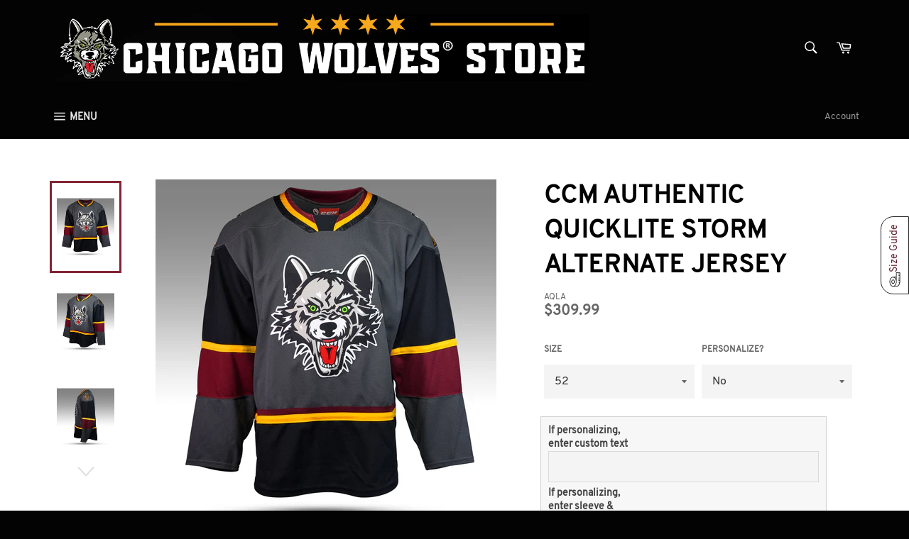

--- FILE ---
content_type: text/html; charset=utf-8
request_url: https://chicagowolvesstore.com/collections/authentic-jerseys/products/ccm-authentic-quicklite-storm-alternate-jersey
body_size: 44647
content:
<!doctype html>
<!--[if IE 9]> <html class="ie9 no-js" lang="en"> <![endif]-->
<!--[if (gt IE 9)|!(IE)]><!--> <html class="no-js" lang="en"> <!--<![endif]-->
<head>
  
  <meta name="google-site-verification" content="KEr_N7T5bmHHtb88dFmMey01GSX74m2n7pGLwkDVsuU" />

  <meta charset="utf-8">
  <meta http-equiv="X-UA-Compatible" content="IE=edge,chrome=1">
  <meta name="viewport" content="width=device-width,initial-scale=1">
  <meta name="theme-color" content="#030303">

  
    <link rel="shortcut icon" href="//chicagowolvesstore.com/cdn/shop/files/Wolves_Head_08_32x32.png?v=1613167256" type="image/png">
  

  <link rel="canonical" href="https://chicagowolvesstore.com/products/ccm-authentic-quicklite-storm-alternate-jersey">
  

  <!-- Avada Size Chart Script -->
 
<script src="//chicagowolvesstore.com/cdn/shop/t/4/assets/size-chart-data.js?v=176043100668456532631759174797" defer='defer'></script>

    
    
  





<script>
  const AVADA_SC = {};
  AVADA_SC.product = {"id":6905820709022,"title":"CCM Authentic Quicklite Storm Alternate Jersey","handle":"ccm-authentic-quicklite-storm-alternate-jersey","description":"\u003cp\u003e\u003ca href=\"https:\/\/chicagowolvesstore.com\/pages\/sizing-information\" target=\"_blank\"\u003eView Jersey Style \u0026amp; Size Guide\u003c\/a\u003e\u003cbr\u003e\u003c\/p\u003e\n\u003cp\u003e\u003cspan data-mce-fragment=\"1\"\u003eThe Storm is here! The Chicago Wolves' Storm Grey Alternate Jersey is back for the 2025-26 season!\u003c\/span\u003e \u003c\/p\u003e\n\u003cp\u003e\u003cspan\u003eWear what the Wolves wear in th\u003c\/span\u003e\u003cspan\u003eis CCM Quicklite hockey jersey that authenticates the player worn jersey in fabric, trim and team design. The Quicklite jersey features a more breathable fabric and MixMedia cresting techniques, all designed for increased comfort, enhanced durability, better range of motion. They also include the CCM DNA on the back and signature collar design with a deboss pattern. The jersey is designed with embroidered shoulder patches and front crest.\u003c\/span\u003e\u003cbr\u003e\u003c\/p\u003e\n\u003cp\u003e\u003cspan style=\"text-decoration: underline;\"\u003ePersonalized Jersey Options\u003c\/span\u003e\u003cbr\u003e\u003cspan\u003eAll personalized jerseys have an approximately 12-week production and delivery time for an additional $75 per jersey. All personalized jerseys come with tackle twill name and number on the back, tackle twill numbers on each sleeve and, if requested, tackle twill \"C\" or \"A\" on front chest. Personalized jerseys cannot be changed, canceled, returned or exchanged once the order has been placed.\u003c\/span\u003e\u003c\/p\u003e","published_at":"2021-09-23T10:27:34-05:00","created_at":"2021-08-18T13:28:57-05:00","vendor":"Chicago Wolves","type":"Tangible","tags":[],"price":30999,"price_min":30999,"price_max":38499,"available":true,"price_varies":true,"compare_at_price":0,"compare_at_price_min":0,"compare_at_price_max":0,"compare_at_price_varies":false,"variants":[{"id":40569029886110,"title":"52 \/ No","option1":"52","option2":"No","option3":null,"sku":"AQLA","requires_shipping":true,"taxable":true,"featured_image":null,"available":true,"name":"CCM Authentic Quicklite Storm Alternate Jersey - 52 \/ No","public_title":"52 \/ No","options":["52","No"],"price":30999,"weight":0,"compare_at_price":0,"inventory_management":null,"barcode":null,"requires_selling_plan":false,"selling_plan_allocations":[]},{"id":40569029918878,"title":"52 \/ Yes - Approx. 12 Weeks (+$75)","option1":"52","option2":"Yes - Approx. 12 Weeks (+$75)","option3":null,"sku":"AQLA","requires_shipping":true,"taxable":true,"featured_image":null,"available":true,"name":"CCM Authentic Quicklite Storm Alternate Jersey - 52 \/ Yes - Approx. 12 Weeks (+$75)","public_title":"52 \/ Yes - Approx. 12 Weeks (+$75)","options":["52","Yes - Approx. 12 Weeks (+$75)"],"price":38499,"weight":0,"compare_at_price":0,"inventory_management":null,"barcode":null,"requires_selling_plan":false,"selling_plan_allocations":[]},{"id":40569029951646,"title":"54 \/ No","option1":"54","option2":"No","option3":null,"sku":"AQLA","requires_shipping":true,"taxable":true,"featured_image":null,"available":true,"name":"CCM Authentic Quicklite Storm Alternate Jersey - 54 \/ No","public_title":"54 \/ No","options":["54","No"],"price":30999,"weight":0,"compare_at_price":0,"inventory_management":null,"barcode":null,"requires_selling_plan":false,"selling_plan_allocations":[]},{"id":40569030017182,"title":"54 \/ Yes - Approx. 12 Weeks (+$75)","option1":"54","option2":"Yes - Approx. 12 Weeks (+$75)","option3":null,"sku":"AQLA","requires_shipping":true,"taxable":true,"featured_image":null,"available":true,"name":"CCM Authentic Quicklite Storm Alternate Jersey - 54 \/ Yes - Approx. 12 Weeks (+$75)","public_title":"54 \/ Yes - Approx. 12 Weeks (+$75)","options":["54","Yes - Approx. 12 Weeks (+$75)"],"price":38499,"weight":0,"compare_at_price":0,"inventory_management":null,"barcode":null,"requires_selling_plan":false,"selling_plan_allocations":[]},{"id":40569030049950,"title":"56 \/ No","option1":"56","option2":"No","option3":null,"sku":"AQLA","requires_shipping":true,"taxable":true,"featured_image":null,"available":true,"name":"CCM Authentic Quicklite Storm Alternate Jersey - 56 \/ No","public_title":"56 \/ No","options":["56","No"],"price":30999,"weight":0,"compare_at_price":0,"inventory_management":null,"barcode":null,"requires_selling_plan":false,"selling_plan_allocations":[]},{"id":40569030082718,"title":"56 \/ Yes - Approx. 12 Weeks (+$75)","option1":"56","option2":"Yes - Approx. 12 Weeks (+$75)","option3":null,"sku":"AQLA","requires_shipping":true,"taxable":true,"featured_image":null,"available":true,"name":"CCM Authentic Quicklite Storm Alternate Jersey - 56 \/ Yes - Approx. 12 Weeks (+$75)","public_title":"56 \/ Yes - Approx. 12 Weeks (+$75)","options":["56","Yes - Approx. 12 Weeks (+$75)"],"price":38499,"weight":0,"compare_at_price":0,"inventory_management":null,"barcode":null,"requires_selling_plan":false,"selling_plan_allocations":[]},{"id":40569030115486,"title":"60 \/ No","option1":"60","option2":"No","option3":null,"sku":"AQLA","requires_shipping":true,"taxable":true,"featured_image":null,"available":true,"name":"CCM Authentic Quicklite Storm Alternate Jersey - 60 \/ No","public_title":"60 \/ No","options":["60","No"],"price":30999,"weight":0,"compare_at_price":0,"inventory_management":null,"barcode":null,"requires_selling_plan":false,"selling_plan_allocations":[]},{"id":40569030148254,"title":"60 \/ Yes - Approx. 12 Weeks (+$75)","option1":"60","option2":"Yes - Approx. 12 Weeks (+$75)","option3":null,"sku":"AQLA","requires_shipping":true,"taxable":true,"featured_image":null,"available":true,"name":"CCM Authentic Quicklite Storm Alternate Jersey - 60 \/ Yes - Approx. 12 Weeks (+$75)","public_title":"60 \/ Yes - Approx. 12 Weeks (+$75)","options":["60","Yes - Approx. 12 Weeks (+$75)"],"price":38499,"weight":0,"compare_at_price":0,"inventory_management":null,"barcode":null,"requires_selling_plan":false,"selling_plan_allocations":[]}],"images":["\/\/chicagowolvesstore.com\/cdn\/shop\/products\/AQLA.jpg?v=1631551709","\/\/chicagowolvesstore.com\/cdn\/shop\/products\/AQLA-left-facing.jpg?v=1632177615","\/\/chicagowolvesstore.com\/cdn\/shop\/products\/AQLA-side.jpg?v=1632177615","\/\/chicagowolvesstore.com\/cdn\/shop\/products\/AQLA-back.jpg?v=1632177615"],"featured_image":"\/\/chicagowolvesstore.com\/cdn\/shop\/products\/AQLA.jpg?v=1631551709","options":["Size","Personalize?"],"media":[{"alt":null,"id":23012973084830,"position":1,"preview_image":{"aspect_ratio":1.0,"height":2000,"width":2000,"src":"\/\/chicagowolvesstore.com\/cdn\/shop\/products\/AQLA.jpg?v=1631551709"},"aspect_ratio":1.0,"height":2000,"media_type":"image","src":"\/\/chicagowolvesstore.com\/cdn\/shop\/products\/AQLA.jpg?v=1631551709","width":2000},{"alt":null,"id":23125619736734,"position":2,"preview_image":{"aspect_ratio":1.0,"height":2000,"width":2000,"src":"\/\/chicagowolvesstore.com\/cdn\/shop\/products\/AQLA-left-facing.jpg?v=1632177615"},"aspect_ratio":1.0,"height":2000,"media_type":"image","src":"\/\/chicagowolvesstore.com\/cdn\/shop\/products\/AQLA-left-facing.jpg?v=1632177615","width":2000},{"alt":null,"id":23125620195486,"position":3,"preview_image":{"aspect_ratio":1.0,"height":2000,"width":2000,"src":"\/\/chicagowolvesstore.com\/cdn\/shop\/products\/AQLA-side.jpg?v=1632177615"},"aspect_ratio":1.0,"height":2000,"media_type":"image","src":"\/\/chicagowolvesstore.com\/cdn\/shop\/products\/AQLA-side.jpg?v=1632177615","width":2000},{"alt":null,"id":23125619540126,"position":4,"preview_image":{"aspect_ratio":1.0,"height":2000,"width":2000,"src":"\/\/chicagowolvesstore.com\/cdn\/shop\/products\/AQLA-back.jpg?v=1632177615"},"aspect_ratio":1.0,"height":2000,"media_type":"image","src":"\/\/chicagowolvesstore.com\/cdn\/shop\/products\/AQLA-back.jpg?v=1632177615","width":2000}],"requires_selling_plan":false,"selling_plan_groups":[],"content":"\u003cp\u003e\u003ca href=\"https:\/\/chicagowolvesstore.com\/pages\/sizing-information\" target=\"_blank\"\u003eView Jersey Style \u0026amp; Size Guide\u003c\/a\u003e\u003cbr\u003e\u003c\/p\u003e\n\u003cp\u003e\u003cspan data-mce-fragment=\"1\"\u003eThe Storm is here! The Chicago Wolves' Storm Grey Alternate Jersey is back for the 2025-26 season!\u003c\/span\u003e \u003c\/p\u003e\n\u003cp\u003e\u003cspan\u003eWear what the Wolves wear in th\u003c\/span\u003e\u003cspan\u003eis CCM Quicklite hockey jersey that authenticates the player worn jersey in fabric, trim and team design. The Quicklite jersey features a more breathable fabric and MixMedia cresting techniques, all designed for increased comfort, enhanced durability, better range of motion. They also include the CCM DNA on the back and signature collar design with a deboss pattern. The jersey is designed with embroidered shoulder patches and front crest.\u003c\/span\u003e\u003cbr\u003e\u003c\/p\u003e\n\u003cp\u003e\u003cspan style=\"text-decoration: underline;\"\u003ePersonalized Jersey Options\u003c\/span\u003e\u003cbr\u003e\u003cspan\u003eAll personalized jerseys have an approximately 12-week production and delivery time for an additional $75 per jersey. All personalized jerseys come with tackle twill name and number on the back, tackle twill numbers on each sleeve and, if requested, tackle twill \"C\" or \"A\" on front chest. Personalized jerseys cannot be changed, canceled, returned or exchanged once the order has been placed.\u003c\/span\u003e\u003c\/p\u003e"};
  AVADA_SC.template = "product";
  AVADA_SC.collections = [];
  AVADA_SC.collectionsName = [];
  AVADA_SC.collectionId = "275095945374";
  
    AVADA_SC.collections.push(`43987533881`);
    AVADA_SC.collectionsName.push(`Alternate Jerseys`);
  
    AVADA_SC.collections.push(`275095945374`);
    AVADA_SC.collectionsName.push(`Authentic Jerseys`);
  
    AVADA_SC.collections.push(`230487195806`);
    AVADA_SC.collectionsName.push(`CCM Apparel and Headwear`);
  
    AVADA_SC.collections.push(`43947360313`);
    AVADA_SC.collectionsName.push(`Jerseys`);
  
    AVADA_SC.collections.push(`278800400542`);
    AVADA_SC.collectionsName.push(`Storm Alternate Jersey`);
  
  AVADA_SC.branding = false
</script>

  <!-- /Avada Size Chart Script -->

  <!-- Google Tag Manager -->
<script>(function(w,d,s,l,i){w[l]=w[l]||[];w[l].push({'gtm.start':
new Date().getTime(),event:'gtm.js'});var f=d.getElementsByTagName(s)[0],
j=d.createElement(s),dl=l!='dataLayer'?'&l='+l:'';j.async=true;j.src=
'https://www.googletagmanager.com/gtm.js?id='+i+dl;f.parentNode.insertBefore(j,f);
})(window,document,'script','dataLayer','GTM-MF9774KJ');</script>
<!-- End Google Tag Manager -->
  
<title>
  CCM Authentic Quicklite Storm Alternate Jersey &ndash; Chicago Wolves Store
  </title>

  
    <meta name="description" content="View Jersey Style &amp;amp; Size Guide The Storm is here! The Chicago Wolves&#39; Storm Grey Alternate Jersey is back for the 2025-26 season!  Wear what the Wolves wear in this CCM Quicklite hockey jersey that authenticates the player worn jersey in fabric, trim and team design. The Quicklite jersey features a more breathable ">
  

  <!-- /snippets/social-meta-tags.liquid -->




<meta property="og:site_name" content="Chicago Wolves Store">
<meta property="og:url" content="https://chicagowolvesstore.com/products/ccm-authentic-quicklite-storm-alternate-jersey">
<meta property="og:title" content="CCM Authentic Quicklite Storm Alternate Jersey">
<meta property="og:type" content="product">
<meta property="og:description" content="View Jersey Style &amp;amp; Size Guide The Storm is here! The Chicago Wolves&#39; Storm Grey Alternate Jersey is back for the 2025-26 season!  Wear what the Wolves wear in this CCM Quicklite hockey jersey that authenticates the player worn jersey in fabric, trim and team design. The Quicklite jersey features a more breathable ">

  <meta property="og:price:amount" content="309.99">
  <meta property="og:price:currency" content="USD">

<meta property="og:image" content="http://chicagowolvesstore.com/cdn/shop/products/AQLA_1200x1200.jpg?v=1631551709"><meta property="og:image" content="http://chicagowolvesstore.com/cdn/shop/products/AQLA-left-facing_1200x1200.jpg?v=1632177615"><meta property="og:image" content="http://chicagowolvesstore.com/cdn/shop/products/AQLA-side_1200x1200.jpg?v=1632177615">
<meta property="og:image:secure_url" content="https://chicagowolvesstore.com/cdn/shop/products/AQLA_1200x1200.jpg?v=1631551709"><meta property="og:image:secure_url" content="https://chicagowolvesstore.com/cdn/shop/products/AQLA-left-facing_1200x1200.jpg?v=1632177615"><meta property="og:image:secure_url" content="https://chicagowolvesstore.com/cdn/shop/products/AQLA-side_1200x1200.jpg?v=1632177615">


  <meta name="twitter:site" content="@chicago_wolves">

<meta name="twitter:card" content="summary_large_image">
<meta name="twitter:title" content="CCM Authentic Quicklite Storm Alternate Jersey">
<meta name="twitter:description" content="View Jersey Style &amp;amp; Size Guide The Storm is here! The Chicago Wolves&#39; Storm Grey Alternate Jersey is back for the 2025-26 season!  Wear what the Wolves wear in this CCM Quicklite hockey jersey that authenticates the player worn jersey in fabric, trim and team design. The Quicklite jersey features a more breathable ">


  <script>
    document.documentElement.className = document.documentElement.className.replace('no-js', 'js');
  </script>

  <link href="//chicagowolvesstore.com/cdn/shop/t/4/assets/theme.scss.css?v=157380006630346562691759439353" rel="stylesheet" type="text/css" media="all" />
  
  
  
  <link href="//fonts.googleapis.com/css?family=Karla:400,700" rel="stylesheet" type="text/css" media="all" />


  
    
    
    <link href="//fonts.googleapis.com/css?family=Unica+One:400,700" rel="stylesheet" type="text/css" media="all" />
  



  <script>
    window.theme = window.theme || {};

    theme.strings = {
      stockAvailable: "1 available",
      addToCart: "Add to Cart",
      soldOut: "Sold Out",
      unavailable: "Unavailable",
      noStockAvailable: "The item could not be added to your cart because there are not enough in stock.",
      willNotShipUntil: "Will not ship until [date]",
      willBeInStockAfter: "Will be in stock after [date]",
      totalCartDiscount: "You're saving [savings]",
      addressError: "Error looking up that address",
      addressNoResults: "No results for that address",
      addressQueryLimit: "You have exceeded the Google API usage limit. Consider upgrading to a \u003ca href=\"https:\/\/developers.google.com\/maps\/premium\/usage-limits\"\u003ePremium Plan\u003c\/a\u003e.",
      authError: "There was a problem authenticating your Google Maps API Key."
    };
  </script>

  <!--[if (gt IE 9)|!(IE)]><!--><script src="//chicagowolvesstore.com/cdn/shop/t/4/assets/lazysizes.min.js?v=56045284683979784691759175089" async="async"></script><!--<![endif]-->
  <!--[if lte IE 9]><script src="//chicagowolvesstore.com/cdn/shop/t/4/assets/lazysizes.min.js?v=56045284683979784691759175089"></script><![endif]-->

  

  <!--[if (gt IE 9)|!(IE)]><!--><script src="//chicagowolvesstore.com/cdn/shop/t/4/assets/vendor.js?v=39418018684300761971759175089" defer="defer"></script><!--<![endif]-->
  <!--[if lt IE 9]><script src="//chicagowolvesstore.com/cdn/shop/t/4/assets/vendor.js?v=39418018684300761971759175089"></script><![endif]-->

  
    <script>
      window.theme = window.theme || {};
      theme.moneyFormat = "${{amount}}";
    </script>
  

  <!--[if (gt IE 9)|!(IE)]><!--><script src="//chicagowolvesstore.com/cdn/shop/t/4/assets/theme.js?v=49471767027804456951759175089" defer="defer"></script><!--<![endif]-->
  <!--[if lte IE 9]><script src="//chicagowolvesstore.com/cdn/shop/t/4/assets/theme.js?v=49471767027804456951759175089"></script><![endif]-->

  <script>window.performance && window.performance.mark && window.performance.mark('shopify.content_for_header.start');</script><meta name="google-site-verification" content="KEr_N7T5bmHHtb88dFmMey01GSX74m2n7pGLwkDVsuU">
<meta name="facebook-domain-verification" content="rq0ha9684x58ciqoziopi23j160b0s">
<meta name="facebook-domain-verification" content="j37uvg62ibbpcqa2pgnvi8iusjr5y1">
<meta id="shopify-digital-wallet" name="shopify-digital-wallet" content="/8735653945/digital_wallets/dialog">
<link rel="alternate" type="application/json+oembed" href="https://chicagowolvesstore.com/products/ccm-authentic-quicklite-storm-alternate-jersey.oembed">
<script async="async" src="/checkouts/internal/preloads.js?locale=en-US"></script>
<script id="shopify-features" type="application/json">{"accessToken":"02b2f04b576bc613402b78e59dbecb32","betas":["rich-media-storefront-analytics"],"domain":"chicagowolvesstore.com","predictiveSearch":true,"shopId":8735653945,"locale":"en"}</script>
<script>var Shopify = Shopify || {};
Shopify.shop = "chicago-wolves.myshopify.com";
Shopify.locale = "en";
Shopify.currency = {"active":"USD","rate":"1.0"};
Shopify.country = "US";
Shopify.theme = {"name":"807172 Button Alignment LG 092925","id":153945604334,"schema_name":"Venture","schema_version":"4.3.0","theme_store_id":775,"role":"main"};
Shopify.theme.handle = "null";
Shopify.theme.style = {"id":null,"handle":null};
Shopify.cdnHost = "chicagowolvesstore.com/cdn";
Shopify.routes = Shopify.routes || {};
Shopify.routes.root = "/";</script>
<script type="module">!function(o){(o.Shopify=o.Shopify||{}).modules=!0}(window);</script>
<script>!function(o){function n(){var o=[];function n(){o.push(Array.prototype.slice.apply(arguments))}return n.q=o,n}var t=o.Shopify=o.Shopify||{};t.loadFeatures=n(),t.autoloadFeatures=n()}(window);</script>
<script id="shop-js-analytics" type="application/json">{"pageType":"product"}</script>
<script defer="defer" async type="module" src="//chicagowolvesstore.com/cdn/shopifycloud/shop-js/modules/v2/client.init-shop-cart-sync_dlpDe4U9.en.esm.js"></script>
<script defer="defer" async type="module" src="//chicagowolvesstore.com/cdn/shopifycloud/shop-js/modules/v2/chunk.common_FunKbpTJ.esm.js"></script>
<script type="module">
  await import("//chicagowolvesstore.com/cdn/shopifycloud/shop-js/modules/v2/client.init-shop-cart-sync_dlpDe4U9.en.esm.js");
await import("//chicagowolvesstore.com/cdn/shopifycloud/shop-js/modules/v2/chunk.common_FunKbpTJ.esm.js");

  window.Shopify.SignInWithShop?.initShopCartSync?.({"fedCMEnabled":true,"windoidEnabled":true});

</script>
<script>(function() {
  var isLoaded = false;
  function asyncLoad() {
    if (isLoaded) return;
    isLoaded = true;
    var urls = ["https:\/\/assets.cloudlift.app\/api\/assets\/upload.js?shop=chicago-wolves.myshopify.com","https:\/\/sizechart.apps.avada.io\/scripttag\/avada-size-chart.min.js?shop=chicago-wolves.myshopify.com","https:\/\/announcement-bar.conversionbear.com\/script?app=announcement-bar\u0026shop=chicago-wolves.myshopify.com","https:\/\/gcdn.incartupsell.com\/hbigb-94vGm11nqchu5NMfyLgJ.js?c=1765852633\u0026shop=chicago-wolves.myshopify.com"];
    for (var i = 0; i < urls.length; i++) {
      var s = document.createElement('script');
      s.type = 'text/javascript';
      s.async = true;
      s.src = urls[i];
      var x = document.getElementsByTagName('script')[0];
      x.parentNode.insertBefore(s, x);
    }
  };
  if(window.attachEvent) {
    window.attachEvent('onload', asyncLoad);
  } else {
    window.addEventListener('load', asyncLoad, false);
  }
})();</script>
<script id="__st">var __st={"a":8735653945,"offset":-21600,"reqid":"baf38004-7945-45ad-8594-75e50b8c43a1-1765861588","pageurl":"chicagowolvesstore.com\/collections\/authentic-jerseys\/products\/ccm-authentic-quicklite-storm-alternate-jersey","u":"c65f25979837","p":"product","rtyp":"product","rid":6905820709022};</script>
<script>window.ShopifyPaypalV4VisibilityTracking = true;</script>
<script id="captcha-bootstrap">!function(){'use strict';const t='contact',e='account',n='new_comment',o=[[t,t],['blogs',n],['comments',n],[t,'customer']],c=[[e,'customer_login'],[e,'guest_login'],[e,'recover_customer_password'],[e,'create_customer']],r=t=>t.map((([t,e])=>`form[action*='/${t}']:not([data-nocaptcha='true']) input[name='form_type'][value='${e}']`)).join(','),a=t=>()=>t?[...document.querySelectorAll(t)].map((t=>t.form)):[];function s(){const t=[...o],e=r(t);return a(e)}const i='password',u='form_key',d=['recaptcha-v3-token','g-recaptcha-response','h-captcha-response',i],f=()=>{try{return window.sessionStorage}catch{return}},m='__shopify_v',_=t=>t.elements[u];function p(t,e,n=!1){try{const o=window.sessionStorage,c=JSON.parse(o.getItem(e)),{data:r}=function(t){const{data:e,action:n}=t;return t[m]||n?{data:e,action:n}:{data:t,action:n}}(c);for(const[e,n]of Object.entries(r))t.elements[e]&&(t.elements[e].value=n);n&&o.removeItem(e)}catch(o){console.error('form repopulation failed',{error:o})}}const l='form_type',E='cptcha';function T(t){t.dataset[E]=!0}const w=window,h=w.document,L='Shopify',v='ce_forms',y='captcha';let A=!1;((t,e)=>{const n=(g='f06e6c50-85a8-45c8-87d0-21a2b65856fe',I='https://cdn.shopify.com/shopifycloud/storefront-forms-hcaptcha/ce_storefront_forms_captcha_hcaptcha.v1.5.2.iife.js',D={infoText:'Protected by hCaptcha',privacyText:'Privacy',termsText:'Terms'},(t,e,n)=>{const o=w[L][v],c=o.bindForm;if(c)return c(t,g,e,D).then(n);var r;o.q.push([[t,g,e,D],n]),r=I,A||(h.body.append(Object.assign(h.createElement('script'),{id:'captcha-provider',async:!0,src:r})),A=!0)});var g,I,D;w[L]=w[L]||{},w[L][v]=w[L][v]||{},w[L][v].q=[],w[L][y]=w[L][y]||{},w[L][y].protect=function(t,e){n(t,void 0,e),T(t)},Object.freeze(w[L][y]),function(t,e,n,w,h,L){const[v,y,A,g]=function(t,e,n){const i=e?o:[],u=t?c:[],d=[...i,...u],f=r(d),m=r(i),_=r(d.filter((([t,e])=>n.includes(e))));return[a(f),a(m),a(_),s()]}(w,h,L),I=t=>{const e=t.target;return e instanceof HTMLFormElement?e:e&&e.form},D=t=>v().includes(t);t.addEventListener('submit',(t=>{const e=I(t);if(!e)return;const n=D(e)&&!e.dataset.hcaptchaBound&&!e.dataset.recaptchaBound,o=_(e),c=g().includes(e)&&(!o||!o.value);(n||c)&&t.preventDefault(),c&&!n&&(function(t){try{if(!f())return;!function(t){const e=f();if(!e)return;const n=_(t);if(!n)return;const o=n.value;o&&e.removeItem(o)}(t);const e=Array.from(Array(32),(()=>Math.random().toString(36)[2])).join('');!function(t,e){_(t)||t.append(Object.assign(document.createElement('input'),{type:'hidden',name:u})),t.elements[u].value=e}(t,e),function(t,e){const n=f();if(!n)return;const o=[...t.querySelectorAll(`input[type='${i}']`)].map((({name:t})=>t)),c=[...d,...o],r={};for(const[a,s]of new FormData(t).entries())c.includes(a)||(r[a]=s);n.setItem(e,JSON.stringify({[m]:1,action:t.action,data:r}))}(t,e)}catch(e){console.error('failed to persist form',e)}}(e),e.submit())}));const S=(t,e)=>{t&&!t.dataset[E]&&(n(t,e.some((e=>e===t))),T(t))};for(const o of['focusin','change'])t.addEventListener(o,(t=>{const e=I(t);D(e)&&S(e,y())}));const B=e.get('form_key'),M=e.get(l),P=B&&M;t.addEventListener('DOMContentLoaded',(()=>{const t=y();if(P)for(const e of t)e.elements[l].value===M&&p(e,B);[...new Set([...A(),...v().filter((t=>'true'===t.dataset.shopifyCaptcha))])].forEach((e=>S(e,t)))}))}(h,new URLSearchParams(w.location.search),n,t,e,['guest_login'])})(!0,!0)}();</script>
<script integrity="sha256-52AcMU7V7pcBOXWImdc/TAGTFKeNjmkeM1Pvks/DTgc=" data-source-attribution="shopify.loadfeatures" defer="defer" src="//chicagowolvesstore.com/cdn/shopifycloud/storefront/assets/storefront/load_feature-81c60534.js" crossorigin="anonymous"></script>
<script data-source-attribution="shopify.dynamic_checkout.dynamic.init">var Shopify=Shopify||{};Shopify.PaymentButton=Shopify.PaymentButton||{isStorefrontPortableWallets:!0,init:function(){window.Shopify.PaymentButton.init=function(){};var t=document.createElement("script");t.src="https://chicagowolvesstore.com/cdn/shopifycloud/portable-wallets/latest/portable-wallets.en.js",t.type="module",document.head.appendChild(t)}};
</script>
<script data-source-attribution="shopify.dynamic_checkout.buyer_consent">
  function portableWalletsHideBuyerConsent(e){var t=document.getElementById("shopify-buyer-consent"),n=document.getElementById("shopify-subscription-policy-button");t&&n&&(t.classList.add("hidden"),t.setAttribute("aria-hidden","true"),n.removeEventListener("click",e))}function portableWalletsShowBuyerConsent(e){var t=document.getElementById("shopify-buyer-consent"),n=document.getElementById("shopify-subscription-policy-button");t&&n&&(t.classList.remove("hidden"),t.removeAttribute("aria-hidden"),n.addEventListener("click",e))}window.Shopify?.PaymentButton&&(window.Shopify.PaymentButton.hideBuyerConsent=portableWalletsHideBuyerConsent,window.Shopify.PaymentButton.showBuyerConsent=portableWalletsShowBuyerConsent);
</script>
<script data-source-attribution="shopify.dynamic_checkout.cart.bootstrap">document.addEventListener("DOMContentLoaded",(function(){function t(){return document.querySelector("shopify-accelerated-checkout-cart, shopify-accelerated-checkout")}if(t())Shopify.PaymentButton.init();else{new MutationObserver((function(e,n){t()&&(Shopify.PaymentButton.init(),n.disconnect())})).observe(document.body,{childList:!0,subtree:!0})}}));
</script>
<link id="shopify-accelerated-checkout-styles" rel="stylesheet" media="screen" href="https://chicagowolvesstore.com/cdn/shopifycloud/portable-wallets/latest/accelerated-checkout-backwards-compat.css" crossorigin="anonymous">
<style id="shopify-accelerated-checkout-cart">
        #shopify-buyer-consent {
  margin-top: 1em;
  display: inline-block;
  width: 100%;
}

#shopify-buyer-consent.hidden {
  display: none;
}

#shopify-subscription-policy-button {
  background: none;
  border: none;
  padding: 0;
  text-decoration: underline;
  font-size: inherit;
  cursor: pointer;
}

#shopify-subscription-policy-button::before {
  box-shadow: none;
}

      </style>

<script>window.performance && window.performance.mark && window.performance.mark('shopify.content_for_header.end');</script>
  <script src="https://code.jquery.com/jquery-3.2.1.min.js"></script>

<style>
    .iti {
        position: relative;
        display: inline-block;
    }
    .iti * {
        box-sizing: border-box;
        -moz-box-sizing: border-box;
    }
    .iti__hide {
        display: none;
    }
    .iti__v-hide {
        visibility: hidden;
    }
    .iti input,
    .iti input[type="tel"],
    .iti input[type="text"] {
        position: relative;
        z-index: 0;
        margin-top: 0 !important;
        margin-bottom: 0 !important;
        padding-right: 36px;
        margin-right: 0;
    }
    .iti__flag-container {
        position: absolute;
        top: 0;
        bottom: 0;
        right: 0;
        padding: 1px;
    }
    .iti__selected-flag {
        z-index: 1;
        position: relative;
        display: flex;
        align-items: center;
        height: 100%;
        padding: 0 6px 0 8px;
    }
    .iti__arrow {
        margin-left: 6px;
        width: 0;
        height: 0;
        border-left: 3px solid transparent;
        border-right: 3px solid transparent;
        border-top: 4px solid #555;
    }
    .iti__arrow--up {
        border-top: none;
        border-bottom: 4px solid #555;
    }
    .iti__country-list {
        position: absolute;
        z-index: 2;
        list-style: none;
        text-align: left;
        padding: 0;
        margin: 0 0 0 -1px;
        box-shadow: 1px 1px 4px rgba(0, 0, 0, 0.2);
        background-color: #fff;
        border: 1px solid #ccc;
        white-space: nowrap;
        max-height: 200px;
        overflow-y: scroll;
        -webkit-overflow-scrolling: touch;
    }
    .iti__country-list--dropup {
        bottom: 100%;
        margin-bottom: -1px;
    }
    @media (max-width: 500px) {
        .iti__country-list {
            white-space: normal;
        }
    }
    .iti__flag-box {
        display: inline-block;
        width: 20px;
    }
    .iti__divider {
        padding-bottom: 5px;
        margin-bottom: 5px;
        border-bottom: 1px solid #ccc;
    }
    .iti__country {
        padding: 5px 10px;
        outline: 0;
    }
    .iti__dial-code {
        color: #999;
    }
    .iti__country.iti__highlight {
        background-color: rgba(0, 0, 0, 0.05);
    }
    .iti__country-name,
    .iti__dial-code,
    .iti__flag-box {
        vertical-align: middle;
    }
    .iti__country-name,
    .iti__flag-box {
        margin-right: 6px;
    }
    .iti--allow-dropdown input,
    .iti--allow-dropdown input[type="tel"],
    .iti--allow-dropdown input[type="text"],
    .iti--separate-dial-code input,
    .iti--separate-dial-code input[type="tel"],
    .iti--separate-dial-code input[type="text"] {
        padding-right: 6px;
        padding-left: 52px;
        margin-left: 0;
    }
    .iti--allow-dropdown .iti__flag-container,
    .iti--separate-dial-code .iti__flag-container {
        right: auto;
        left: 0;
    }
    .iti--allow-dropdown .iti__flag-container:hover {
        cursor: pointer;
    }
    .iti--allow-dropdown .iti__flag-container:hover .iti__selected-flag {
        background-color: rgba(0, 0, 0, 0.05);
    }
    .iti--allow-dropdown input[disabled] + .iti__flag-container:hover,
    .iti--allow-dropdown input[readonly] + .iti__flag-container:hover {
        cursor: default;
    }
    .iti--allow-dropdown input[disabled] + .iti__flag-container:hover .iti__selected-flag,
    .iti--allow-dropdown input[readonly] + .iti__flag-container:hover .iti__selected-flag {
        background-color: transparent;
    }
    .iti--separate-dial-code .iti__selected-flag {
        background-color: rgba(0, 0, 0, 0.05);
    }
    .iti--separate-dial-code .iti__selected-dial-code {
        margin-left: 6px;
    }
    .iti--container {
        position: absolute;
        top: -1000px;
        left: -1000px;
        z-index: 1060;
        padding: 1px;
    }
    .iti--container:hover {
        cursor: pointer;
    }
    .iti-mobile .iti--container {
        top: 30px;
        bottom: 30px;
        left: 30px;
        right: 30px;
        position: fixed;
    }
    .iti-mobile .iti__country-list {
        max-height: 100%;
        width: 100%;
    }
    .iti-mobile .iti__country {
        padding: 10px 10px;
        line-height: 1.5em;
    }
    .iti__flag {
        width: 20px;
    }
    .iti__flag.iti__be {
        width: 18px;
    }
    .iti__flag.iti__ch {
        width: 15px;
    }
    .iti__flag.iti__mc {
        width: 19px;
    }
    .iti__flag.iti__ne {
        width: 18px;
    }
    .iti__flag.iti__np {
        width: 13px;
    }
    .iti__flag.iti__va {
        width: 15px;
    }
    @media (-webkit-min-device-pixel-ratio: 2), (min-resolution: 192dpi) {
        .iti__flag {
            background-size: 5652px 15px;
        }
    }
    .iti__flag.iti__ac {
        height: 10px;
        background-position: 0 0;
    }
    .iti__flag.iti__ad {
        height: 14px;
        background-position: -22px 0;
    }
    .iti__flag.iti__ae {
        height: 10px;
        background-position: -44px 0;
    }
    .iti__flag.iti__af {
        height: 14px;
        background-position: -66px 0;
    }
    .iti__flag.iti__ag {
        height: 14px;
        background-position: -88px 0;
    }
    .iti__flag.iti__ai {
        height: 10px;
        background-position: -110px 0;
    }
    .iti__flag.iti__al {
        height: 15px;
        background-position: -132px 0;
    }
    .iti__flag.iti__am {
        height: 10px;
        background-position: -154px 0;
    }
    .iti__flag.iti__ao {
        height: 14px;
        background-position: -176px 0;
    }
    .iti__flag.iti__aq {
        height: 14px;
        background-position: -198px 0;
    }
    .iti__flag.iti__ar {
        height: 13px;
        background-position: -220px 0;
    }
    .iti__flag.iti__as {
        height: 10px;
        background-position: -242px 0;
    }
    .iti__flag.iti__at {
        height: 14px;
        background-position: -264px 0;
    }
    .iti__flag.iti__au {
        height: 10px;
        background-position: -286px 0;
    }
    .iti__flag.iti__aw {
        height: 14px;
        background-position: -308px 0;
    }
    .iti__flag.iti__ax {
        height: 13px;
        background-position: -330px 0;
    }
    .iti__flag.iti__az {
        height: 10px;
        background-position: -352px 0;
    }
    .iti__flag.iti__ba {
        height: 10px;
        background-position: -374px 0;
    }
    .iti__flag.iti__bb {
        height: 14px;
        background-position: -396px 0;
    }
    .iti__flag.iti__bd {
        height: 12px;
        background-position: -418px 0;
    }
    .iti__flag.iti__be {
        height: 15px;
        background-position: -440px 0;
    }
    .iti__flag.iti__bf {
        height: 14px;
        background-position: -460px 0;
    }
    .iti__flag.iti__bg {
        height: 12px;
        background-position: -482px 0;
    }
    .iti__flag.iti__bh {
        height: 12px;
        background-position: -504px 0;
    }
    .iti__flag.iti__bi {
        height: 12px;
        background-position: -526px 0;
    }
    .iti__flag.iti__bj {
        height: 14px;
        background-position: -548px 0;
    }
    .iti__flag.iti__bl {
        height: 14px;
        background-position: -570px 0;
    }
    .iti__flag.iti__bm {
        height: 10px;
        background-position: -592px 0;
    }
    .iti__flag.iti__bn {
        height: 10px;
        background-position: -614px 0;
    }
    .iti__flag.iti__bo {
        height: 14px;
        background-position: -636px 0;
    }
    .iti__flag.iti__bq {
        height: 14px;
        background-position: -658px 0;
    }
    .iti__flag.iti__br {
        height: 14px;
        background-position: -680px 0;
    }
    .iti__flag.iti__bs {
        height: 10px;
        background-position: -702px 0;
    }
    .iti__flag.iti__bt {
        height: 14px;
        background-position: -724px 0;
    }
    .iti__flag.iti__bv {
        height: 15px;
        background-position: -746px 0;
    }
    .iti__flag.iti__bw {
        height: 14px;
        background-position: -768px 0;
    }
    .iti__flag.iti__by {
        height: 10px;
        background-position: -790px 0;
    }
    .iti__flag.iti__bz {
        height: 14px;
        background-position: -812px 0;
    }
    .iti__flag.iti__ca {
        height: 10px;
        background-position: -834px 0;
    }
    .iti__flag.iti__cc {
        height: 10px;
        background-position: -856px 0;
    }
    .iti__flag.iti__cd {
        height: 15px;
        background-position: -878px 0;
    }
    .iti__flag.iti__cf {
        height: 14px;
        background-position: -900px 0;
    }
    .iti__flag.iti__cg {
        height: 14px;
        background-position: -922px 0;
    }
    .iti__flag.iti__ch {
        height: 15px;
        background-position: -944px 0;
    }
    .iti__flag.iti__ci {
        height: 14px;
        background-position: -961px 0;
    }
    .iti__flag.iti__ck {
        height: 10px;
        background-position: -983px 0;
    }
    .iti__flag.iti__cl {
        height: 14px;
        background-position: -1005px 0;
    }
    .iti__flag.iti__cm {
        height: 14px;
        background-position: -1027px 0;
    }
    .iti__flag.iti__cn {
        height: 14px;
        background-position: -1049px 0;
    }
    .iti__flag.iti__co {
        height: 14px;
        background-position: -1071px 0;
    }
    .iti__flag.iti__cp {
        height: 14px;
        background-position: -1093px 0;
    }
    .iti__flag.iti__cr {
        height: 12px;
        background-position: -1115px 0;
    }
    .iti__flag.iti__cu {
        height: 10px;
        background-position: -1137px 0;
    }
    .iti__flag.iti__cv {
        height: 12px;
        background-position: -1159px 0;
    }
    .iti__flag.iti__cw {
        height: 14px;
        background-position: -1181px 0;
    }
    .iti__flag.iti__cx {
        height: 10px;
        background-position: -1203px 0;
    }
    .iti__flag.iti__cy {
        height: 14px;
        background-position: -1225px 0;
    }
    .iti__flag.iti__cz {
        height: 14px;
        background-position: -1247px 0;
    }
    .iti__flag.iti__de {
        height: 12px;
        background-position: -1269px 0;
    }
    .iti__flag.iti__dg {
        height: 10px;
        background-position: -1291px 0;
    }
    .iti__flag.iti__dj {
        height: 14px;
        background-position: -1313px 0;
    }
    .iti__flag.iti__dk {
        height: 15px;
        background-position: -1335px 0;
    }
    .iti__flag.iti__dm {
        height: 10px;
        background-position: -1357px 0;
    }
    .iti__flag.iti__do {
        height: 14px;
        background-position: -1379px 0;
    }
    .iti__flag.iti__dz {
        height: 14px;
        background-position: -1401px 0;
    }
    .iti__flag.iti__ea {
        height: 14px;
        background-position: -1423px 0;
    }
    .iti__flag.iti__ec {
        height: 14px;
        background-position: -1445px 0;
    }
    .iti__flag.iti__ee {
        height: 13px;
        background-position: -1467px 0;
    }
    .iti__flag.iti__eg {
        height: 14px;
        background-position: -1489px 0;
    }
    .iti__flag.iti__eh {
        height: 10px;
        background-position: -1511px 0;
    }
    .iti__flag.iti__er {
        height: 10px;
        background-position: -1533px 0;
    }
    .iti__flag.iti__es {
        height: 14px;
        background-position: -1555px 0;
    }
    .iti__flag.iti__et {
        height: 10px;
        background-position: -1577px 0;
    }
    .iti__flag.iti__eu {
        height: 14px;
        background-position: -1599px 0;
    }
    .iti__flag.iti__fi {
        height: 12px;
        background-position: -1621px 0;
    }
    .iti__flag.iti__fj {
        height: 10px;
        background-position: -1643px 0;
    }
    .iti__flag.iti__fk {
        height: 10px;
        background-position: -1665px 0;
    }
    .iti__flag.iti__fm {
        height: 11px;
        background-position: -1687px 0;
    }
    .iti__flag.iti__fo {
        height: 15px;
        background-position: -1709px 0;
    }
    .iti__flag.iti__fr {
        height: 14px;
        background-position: -1731px 0;
    }
    .iti__flag.iti__ga {
        height: 15px;
        background-position: -1753px 0;
    }
    .iti__flag.iti__gb {
        height: 10px;
        background-position: -1775px 0;
    }
    .iti__flag.iti__gd {
        height: 12px;
        background-position: -1797px 0;
    }
    .iti__flag.iti__ge {
        height: 14px;
        background-position: -1819px 0;
    }
    .iti__flag.iti__gf {
        height: 14px;
        background-position: -1841px 0;
    }
    .iti__flag.iti__gg {
        height: 14px;
        background-position: -1863px 0;
    }
    .iti__flag.iti__gh {
        height: 14px;
        background-position: -1885px 0;
    }
    .iti__flag.iti__gi {
        height: 10px;
        background-position: -1907px 0;
    }
    .iti__flag.iti__gl {
        height: 14px;
        background-position: -1929px 0;
    }
    .iti__flag.iti__gm {
        height: 14px;
        background-position: -1951px 0;
    }
    .iti__flag.iti__gn {
        height: 14px;
        background-position: -1973px 0;
    }
    .iti__flag.iti__gp {
        height: 14px;
        background-position: -1995px 0;
    }
    .iti__flag.iti__gq {
        height: 14px;
        background-position: -2017px 0;
    }
    .iti__flag.iti__gr {
        height: 14px;
        background-position: -2039px 0;
    }
    .iti__flag.iti__gs {
        height: 10px;
        background-position: -2061px 0;
    }
    .iti__flag.iti__gt {
        height: 13px;
        background-position: -2083px 0;
    }
    .iti__flag.iti__gu {
        height: 11px;
        background-position: -2105px 0;
    }
    .iti__flag.iti__gw {
        height: 10px;
        background-position: -2127px 0;
    }
    .iti__flag.iti__gy {
        height: 12px;
        background-position: -2149px 0;
    }
    .iti__flag.iti__hk {
        height: 14px;
        background-position: -2171px 0;
    }
    .iti__flag.iti__hm {
        height: 10px;
        background-position: -2193px 0;
    }
    .iti__flag.iti__hn {
        height: 10px;
        background-position: -2215px 0;
    }
    .iti__flag.iti__hr {
        height: 10px;
        background-position: -2237px 0;
    }
    .iti__flag.iti__ht {
        height: 12px;
        background-position: -2259px 0;
    }
    .iti__flag.iti__hu {
        height: 10px;
        background-position: -2281px 0;
    }
    .iti__flag.iti__ic {
        height: 14px;
        background-position: -2303px 0;
    }
    .iti__flag.iti__id {
        height: 14px;
        background-position: -2325px 0;
    }
    .iti__flag.iti__ie {
        height: 10px;
        background-position: -2347px 0;
    }
    .iti__flag.iti__il {
        height: 15px;
        background-position: -2369px 0;
    }
    .iti__flag.iti__im {
        height: 10px;
        background-position: -2391px 0;
    }
    .iti__flag.iti__in {
        height: 14px;
        background-position: -2413px 0;
    }
    .iti__flag.iti__io {
        height: 10px;
        background-position: -2435px 0;
    }
    .iti__flag.iti__iq {
        height: 14px;
        background-position: -2457px 0;
    }
    .iti__flag.iti__ir {
        height: 12px;
        background-position: -2479px 0;
    }
    .iti__flag.iti__is {
        height: 15px;
        background-position: -2501px 0;
    }
    .iti__flag.iti__it {
        height: 14px;
        background-position: -2523px 0;
    }
    .iti__flag.iti__je {
        height: 12px;
        background-position: -2545px 0;
    }
    .iti__flag.iti__jm {
        height: 10px;
        background-position: -2567px 0;
    }
    .iti__flag.iti__jo {
        height: 10px;
        background-position: -2589px 0;
    }
    .iti__flag.iti__jp {
        height: 14px;
        background-position: -2611px 0;
    }
    .iti__flag.iti__ke {
        height: 14px;
        background-position: -2633px 0;
    }
    .iti__flag.iti__kg {
        height: 12px;
        background-position: -2655px 0;
    }
    .iti__flag.iti__kh {
        height: 13px;
        background-position: -2677px 0;
    }
    .iti__flag.iti__ki {
        height: 10px;
        background-position: -2699px 0;
    }
    .iti__flag.iti__km {
        height: 12px;
        background-position: -2721px 0;
    }
    .iti__flag.iti__kn {
        height: 14px;
        background-position: -2743px 0;
    }
    .iti__flag.iti__kp {
        height: 10px;
        background-position: -2765px 0;
    }
    .iti__flag.iti__kr {
        height: 14px;
        background-position: -2787px 0;
    }
    .iti__flag.iti__kw {
        height: 10px;
        background-position: -2809px 0;
    }
    .iti__flag.iti__ky {
        height: 10px;
        background-position: -2831px 0;
    }
    .iti__flag.iti__kz {
        height: 10px;
        background-position: -2853px 0;
    }
    .iti__flag.iti__la {
        height: 14px;
        background-position: -2875px 0;
    }
    .iti__flag.iti__lb {
        height: 14px;
        background-position: -2897px 0;
    }
    .iti__flag.iti__lc {
        height: 10px;
        background-position: -2919px 0;
    }
    .iti__flag.iti__li {
        height: 12px;
        background-position: -2941px 0;
    }
    .iti__flag.iti__lk {
        height: 10px;
        background-position: -2963px 0;
    }
    .iti__flag.iti__lr {
        height: 11px;
        background-position: -2985px 0;
    }
    .iti__flag.iti__ls {
        height: 14px;
        background-position: -3007px 0;
    }
    .iti__flag.iti__lt {
        height: 12px;
        background-position: -3029px 0;
    }
    .iti__flag.iti__lu {
        height: 12px;
        background-position: -3051px 0;
    }
    .iti__flag.iti__lv {
        height: 10px;
        background-position: -3073px 0;
    }
    .iti__flag.iti__ly {
        height: 10px;
        background-position: -3095px 0;
    }
    .iti__flag.iti__ma {
        height: 14px;
        background-position: -3117px 0;
    }
    .iti__flag.iti__mc {
        height: 15px;
        background-position: -3139px 0;
    }
    .iti__flag.iti__md {
        height: 10px;
        background-position: -3160px 0;
    }
    .iti__flag.iti__me {
        height: 10px;
        background-position: -3182px 0;
    }
    .iti__flag.iti__mf {
        height: 14px;
        background-position: -3204px 0;
    }
    .iti__flag.iti__mg {
        height: 14px;
        background-position: -3226px 0;
    }
    .iti__flag.iti__mh {
        height: 11px;
        background-position: -3248px 0;
    }
    .iti__flag.iti__mk {
        height: 10px;
        background-position: -3270px 0;
    }
    .iti__flag.iti__ml {
        height: 14px;
        background-position: -3292px 0;
    }
    .iti__flag.iti__mm {
        height: 14px;
        background-position: -3314px 0;
    }
    .iti__flag.iti__mn {
        height: 10px;
        background-position: -3336px 0;
    }
    .iti__flag.iti__mo {
        height: 14px;
        background-position: -3358px 0;
    }
    .iti__flag.iti__mp {
        height: 10px;
        background-position: -3380px 0;
    }
    .iti__flag.iti__mq {
        height: 14px;
        background-position: -3402px 0;
    }
    .iti__flag.iti__mr {
        height: 14px;
        background-position: -3424px 0;
    }
    .iti__flag.iti__ms {
        height: 10px;
        background-position: -3446px 0;
    }
    .iti__flag.iti__mt {
        height: 14px;
        background-position: -3468px 0;
    }
    .iti__flag.iti__mu {
        height: 14px;
        background-position: -3490px 0;
    }
    .iti__flag.iti__mv {
        height: 14px;
        background-position: -3512px 0;
    }
    .iti__flag.iti__mw {
        height: 14px;
        background-position: -3534px 0;
    }
    .iti__flag.iti__mx {
        height: 12px;
        background-position: -3556px 0;
    }
    .iti__flag.iti__my {
        height: 10px;
        background-position: -3578px 0;
    }
    .iti__flag.iti__mz {
        height: 14px;
        background-position: -3600px 0;
    }
    .iti__flag.iti__na {
        height: 14px;
        background-position: -3622px 0;
    }
    .iti__flag.iti__nc {
        height: 10px;
        background-position: -3644px 0;
    }
    .iti__flag.iti__ne {
        height: 15px;
        background-position: -3666px 0;
    }
    .iti__flag.iti__nf {
        height: 10px;
        background-position: -3686px 0;
    }
    .iti__flag.iti__ng {
        height: 10px;
        background-position: -3708px 0;
    }
    .iti__flag.iti__ni {
        height: 12px;
        background-position: -3730px 0;
    }
    .iti__flag.iti__nl {
        height: 14px;
        background-position: -3752px 0;
    }
    .iti__flag.iti__no {
        height: 15px;
        background-position: -3774px 0;
    }
    .iti__flag.iti__np {
        height: 15px;
        background-position: -3796px 0;
    }
    .iti__flag.iti__nr {
        height: 10px;
        background-position: -3811px 0;
    }
    .iti__flag.iti__nu {
        height: 10px;
        background-position: -3833px 0;
    }
    .iti__flag.iti__nz {
        height: 10px;
        background-position: -3855px 0;
    }
    .iti__flag.iti__om {
        height: 10px;
        background-position: -3877px 0;
    }
    .iti__flag.iti__pa {
        height: 14px;
        background-position: -3899px 0;
    }
    .iti__flag.iti__pe {
        height: 14px;
        background-position: -3921px 0;
    }
    .iti__flag.iti__pf {
        height: 14px;
        background-position: -3943px 0;
    }
    .iti__flag.iti__pg {
        height: 15px;
        background-position: -3965px 0;
    }
    .iti__flag.iti__ph {
        height: 10px;
        background-position: -3987px 0;
    }
    .iti__flag.iti__pk {
        height: 14px;
        background-position: -4009px 0;
    }
    .iti__flag.iti__pl {
        height: 13px;
        background-position: -4031px 0;
    }
    .iti__flag.iti__pm {
        height: 14px;
        background-position: -4053px 0;
    }
    .iti__flag.iti__pn {
        height: 10px;
        background-position: -4075px 0;
    }
    .iti__flag.iti__pr {
        height: 14px;
        background-position: -4097px 0;
    }
    .iti__flag.iti__ps {
        height: 10px;
        background-position: -4119px 0;
    }
    .iti__flag.iti__pt {
        height: 14px;
        background-position: -4141px 0;
    }
    .iti__flag.iti__pw {
        height: 13px;
        background-position: -4163px 0;
    }
    .iti__flag.iti__py {
        height: 11px;
        background-position: -4185px 0;
    }
    .iti__flag.iti__qa {
        height: 8px;
        background-position: -4207px 0;
    }
    .iti__flag.iti__re {
        height: 14px;
        background-position: -4229px 0;
    }
    .iti__flag.iti__ro {
        height: 14px;
        background-position: -4251px 0;
    }
    .iti__flag.iti__rs {
        height: 14px;
        background-position: -4273px 0;
    }
    .iti__flag.iti__ru {
        height: 14px;
        background-position: -4295px 0;
    }
    .iti__flag.iti__rw {
        height: 14px;
        background-position: -4317px 0;
    }
    .iti__flag.iti__sa {
        height: 14px;
        background-position: -4339px 0;
    }
    .iti__flag.iti__sb {
        height: 10px;
        background-position: -4361px 0;
    }
    .iti__flag.iti__sc {
        height: 10px;
        background-position: -4383px 0;
    }
    .iti__flag.iti__sd {
        height: 10px;
        background-position: -4405px 0;
    }
    .iti__flag.iti__se {
        height: 13px;
        background-position: -4427px 0;
    }
    .iti__flag.iti__sg {
        height: 14px;
        background-position: -4449px 0;
    }
    .iti__flag.iti__sh {
        height: 10px;
        background-position: -4471px 0;
    }
    .iti__flag.iti__si {
        height: 10px;
        background-position: -4493px 0;
    }
    .iti__flag.iti__sj {
        height: 15px;
        background-position: -4515px 0;
    }
    .iti__flag.iti__sk {
        height: 14px;
        background-position: -4537px 0;
    }
    .iti__flag.iti__sl {
        height: 14px;
        background-position: -4559px 0;
    }
    .iti__flag.iti__sm {
        height: 15px;
        background-position: -4581px 0;
    }
    .iti__flag.iti__sn {
        height: 14px;
        background-position: -4603px 0;
    }
    .iti__flag.iti__so {
        height: 14px;
        background-position: -4625px 0;
    }
    .iti__flag.iti__sr {
        height: 14px;
        background-position: -4647px 0;
    }
    .iti__flag.iti__ss {
        height: 10px;
        background-position: -4669px 0;
    }
    .iti__flag.iti__st {
        height: 10px;
        background-position: -4691px 0;
    }
    .iti__flag.iti__sv {
        height: 12px;
        background-position: -4713px 0;
    }
    .iti__flag.iti__sx {
        height: 14px;
        background-position: -4735px 0;
    }
    .iti__flag.iti__sy {
        height: 14px;
        background-position: -4757px 0;
    }
    .iti__flag.iti__sz {
        height: 14px;
        background-position: -4779px 0;
    }
    .iti__flag.iti__ta {
        height: 10px;
        background-position: -4801px 0;
    }
    .iti__flag.iti__tc {
        height: 10px;
        background-position: -4823px 0;
    }
    .iti__flag.iti__td {
        height: 14px;
        background-position: -4845px 0;
    }
    .iti__flag.iti__tf {
        height: 14px;
        background-position: -4867px 0;
    }
    .iti__flag.iti__tg {
        height: 13px;
        background-position: -4889px 0;
    }
    .iti__flag.iti__th {
        height: 14px;
        background-position: -4911px 0;
    }
    .iti__flag.iti__tj {
        height: 10px;
        background-position: -4933px 0;
    }
    .iti__flag.iti__tk {
        height: 10px;
        background-position: -4955px 0;
    }
    .iti__flag.iti__tl {
        height: 10px;
        background-position: -4977px 0;
    }
    .iti__flag.iti__tm {
        height: 14px;
        background-position: -4999px 0;
    }
    .iti__flag.iti__tn {
        height: 14px;
        background-position: -5021px 0;
    }
    .iti__flag.iti__to {
        height: 10px;
        background-position: -5043px 0;
    }
    .iti__flag.iti__tr {
        height: 14px;
        background-position: -5065px 0;
    }
    .iti__flag.iti__tt {
        height: 12px;
        background-position: -5087px 0;
    }
    .iti__flag.iti__tv {
        height: 10px;
        background-position: -5109px 0;
    }
    .iti__flag.iti__tw {
        height: 14px;
        background-position: -5131px 0;
    }
    .iti__flag.iti__tz {
        height: 14px;
        background-position: -5153px 0;
    }
    .iti__flag.iti__ua {
        height: 14px;
        background-position: -5175px 0;
    }
    .iti__flag.iti__ug {
        height: 14px;
        background-position: -5197px 0;
    }
    .iti__flag.iti__um {
        height: 11px;
        background-position: -5219px 0;
    }
    .iti__flag.iti__un {
        height: 14px;
        background-position: -5241px 0;
    }
    .iti__flag.iti__us {
        height: 11px;
        background-position: -5263px 0;
    }
    .iti__flag.iti__uy {
        height: 14px;
        background-position: -5285px 0;
    }
    .iti__flag.iti__uz {
        height: 10px;
        background-position: -5307px 0;
    }
    .iti__flag.iti__va {
        height: 15px;
        background-position: -5329px 0;
    }
    .iti__flag.iti__vc {
        height: 14px;
        background-position: -5346px 0;
    }
    .iti__flag.iti__ve {
        height: 14px;
        background-position: -5368px 0;
    }
    .iti__flag.iti__vg {
        height: 10px;
        background-position: -5390px 0;
    }
    .iti__flag.iti__vi {
        height: 14px;
        background-position: -5412px 0;
    }
    .iti__flag.iti__vn {
        height: 14px;
        background-position: -5434px 0;
    }
    .iti__flag.iti__vu {
        height: 12px;
        background-position: -5456px 0;
    }
    .iti__flag.iti__wf {
        height: 14px;
        background-position: -5478px 0;
    }
    .iti__flag.iti__ws {
        height: 10px;
        background-position: -5500px 0;
    }
    .iti__flag.iti__xk {
        height: 15px;
        background-position: -5522px 0;
    }
    .iti__flag.iti__ye {
        height: 14px;
        background-position: -5544px 0;
    }
    .iti__flag.iti__yt {
        height: 14px;
        background-position: -5566px 0;
    }
    .iti__flag.iti__za {
        height: 14px;
        background-position: -5588px 0;
    }
    .iti__flag.iti__zm {
        height: 14px;
        background-position: -5610px 0;
    }
    .iti__flag.iti__zw {
        height: 10px;
        background-position: -5632px 0;
    }
    .iti__flag {
        height: 15px;
        box-shadow: 0 0 1px 0 #888;
        background-image: url("https://cdnjs.cloudflare.com/ajax/libs/intl-tel-input/17.0.13/img/flags.png");
        background-repeat: no-repeat;
        background-color: #dbdbdb;
        background-position: 20px 0;
    }
    @media (-webkit-min-device-pixel-ratio: 2), (min-resolution: 192dpi) {
        .iti__flag {
            background-image: url("https://cdnjs.cloudflare.com/ajax/libs/intl-tel-input/17.0.13/img/flags.png");
        }
    }
    .iti__flag.iti__np {
        background-color: transparent;
    }
    .cart-property .property_name {
        font-weight: 400;
        padding-right: 0;
        min-width: auto;
        width: auto;
    }
    .input_file + label {
        cursor: pointer;
        padding: 3px 10px;
        width: auto;
        text-align: center;
        margin: 0;
        background: #f4f8fb;
        border: 1px solid #dbe1e8;
    }
    #error-msg,
    .hulkapps_with_discount {
        color: red;
    }
    .discount_error {
        border-color: red;
    }
    .edit_form input,
    .edit_form select,
    .edit_form textarea {
        min-height: 44px !important;
    }
    .hulkapps_summary {
        font-size: 14px;
        display: block;
        color: red;
    }
    .hulkapps-summary-line-discount-code {
        margin: 10px 0;
        display: block;
    }
    .actual_price {
        text-decoration: line-through;
    }
    input.error {
        border: 1px solid #ff7c7c;
    }
    #valid-msg {
        color: #00c900;
    }
    .edit_cart_option {
        margin-top: 10px !important;
        display: none;
    }
    .hulkapps_discount_hide {
        margin-top: 10px;
        display: flex !important;
        justify-content: flex-end;
    }
    .hulkapps_discount_code {
        width: auto !important;
        margin: 0 12px 0 0 !important;
    }
    .discount_code_box {
        display: none;
        margin-bottom: 10px;
        text-align: right;
    }
    @media screen and (max-width: 480px) {
        .hulkapps_discount_code {
            width: 100%;
        }
        .hulkapps_option_name,
        .hulkapps_option_value {
            display: block !important;
        }
        .hulkapp_close,
        .hulkapp_save {
            margin-bottom: 8px;
        }
    }
    @media screen and (max-width: 991px) {
        .hulkapps_option_name,
        .hulkapps_option_value {
            display: block !important;
            width: 100% !important;
            max-width: 100% !important;
        }
        .hulkapps_discount_button {
            height: 40px;
        }
    }
    body.body_fixed {
        overflow: hidden;
    }
    select.hulkapps_dd {
        padding-right: 30px !important;
    }
    .cb_render .hulkapps_option_value label {
        display: flex !important;
        align-items: center;
    }
    .dd_multi_render select {
        padding-right: 5px !important;
        min-height: 80px !important;
    }
    .hulkapps-tooltip {
        position: relative;
        display: inline-block;
        cursor: pointer;
        vertical-align: middle;
    }
    .hulkapps-tooltip img {
        display: block;
    }
    .hulkapps-tooltip .hulkapps-tooltip-inner {
        position: absolute;
        bottom: calc(100% + 5px);
        background: #000;
        left: -8px;
        color: #fff;
        box-shadow: 0 6px 30px rgba(0, 0, 0, 0.08);
        opacity: 0;
        visibility: hidden;
        transition: all ease-in-out 0.5s;
        border-radius: 5px;
        font-size: 13px;
        text-align: center;
        z-index: 999;
        white-space: nowrap;
        padding: 7px;
    }
    .hulkapps-tooltip:hover .hulkapps-tooltip-inner {
        opacity: 1;
        visibility: visible;
    }
    .hulkapps-tooltip .hulkapps-tooltip-inner:after {
        content: "";
        position: absolute;
        top: 100%;
        left: 11px;
        border-width: 5px;
        border-style: solid;
        border-color: #000 transparent transparent transparent;
    }
    .hulkapps-tooltip.bottom .hulkapps-tooltip-inner {
        bottom: auto;
        top: calc(100% + 5px);
        padding: 0;
    }
    .hulkapps-tooltip.bottom .hulkapps-tooltip-inner:after {
        bottom: 100%;
        top: auto;
        border-color: transparent transparent #000;
    }
    .hulkapps-tooltip .hulkapps-tooltip-inner.swatch-tooltip {
        left: 1px;
    }
    .hulkapps-tooltip .hulkapps-tooltip-inner.swatch-tooltip p {
        margin: 0 0 5px;
        color: #fff;
        white-space: normal;
    }
    .hulkapps-tooltip .hulkapps-tooltip-inner.swatch-tooltip img {
        max-width: 100%;
    }
    .hulkapps-tooltip .hulkapps-tooltip-inner.swatch-tooltip img.circle {
        border-radius: 50%;
    }
    .hulkapps-tooltip .hulkapps-tooltip-inner.multiswatch-tooltip {
        left: 1px;
    }
    .hulkapps-tooltip .hulkapps-tooltip-inner.multiswatch-tooltip p {
        margin: 0 0 5px;
        color: #fff;
        white-space: normal;
    }
    .hulkapps-tooltip .hulkapps-tooltip-inner.multiswatch-tooltip img {
        max-width: 100%;
    }
    .hulkapps-tooltip .hulkapps-tooltip-inner.multiswatch-tooltip img.circle {
        border-radius: 50%;
    }
    .hulkapp_save,
    .hulkapps_discount_button,
    button.hulkapp_close {
        cursor: pointer;
        border-radius: 2px;
        font-weight: 600;
        text-transform: none;
        letter-spacing: 0.08em;
        font-size: 14px;
        padding: 8px 15px;
    }
    .hulkapps-cart-original-total {
        display: block;
    }
    .discount-tag {
        background: #ebebeb;
        padding: 5px 10px;
        border-radius: 5px;
        display: inline-block;
        margin-right: 30px;
        color: #000;
    }
    .discount-tag .close-ajax-tag {
        position: relative;
        width: 15px;
        height: 15px;
        display: inline-block;
        margin-left: 5px;
        vertical-align: middle;
        cursor: pointer;
    }
    .discount-tag .close-ajax-tag:after,
    .discount-tag .close-ajax-tag:before {
        position: absolute;
        top: 50%;
        left: 50%;
        transform: translate(-50%, -50%) rotate(45deg);
        width: 2px;
        height: 10px;
        background-color: #3d3d3d;
    }
    .discount-tag .close-ajax-tag:before {
        width: 10px;
        height: 2px;
    }
    .hulkapps_discount_code {
        max-width: 50%;
        border-radius: 4px;
        border: 1px solid #b8b8b8;
        padding: 10px 16px;
    }
    .discount-tag {
        background: #ebebeb;
        padding: 5px 10px;
        border-radius: 5px;
        display: inline-block;
        margin-right: 30px;
    }
    .discount-tag .close-tag {
        position: relative;
        width: 15px;
        height: 15px;
        display: inline-block;
        margin-left: 5px;
        vertical-align: middle;
        cursor: pointer;
    }
    .discount-tag .close-tag:after,
    .discount-tag .close-tag:before {
        content: "";
        position: absolute;
        top: 50%;
        left: 50%;
        transform: translate(-50%, -50%) rotate(45deg);
        width: 2px;
        height: 10px;
        background-color: #3d3d3d;
    }
    .discount-tag .close-tag:before {
        width: 10px;
        height: 2px;
    }
    .after_discount_price {
        font-weight: 700;
    }
    .final-total {
        font-weight: 400;
        margin-right: 30px;
    }
    @media screen and (max-width: 991px) {
        body.body_fixed {
            position: fixed;
            top: 0;
            right: 0;
            left: 0;
            bottom: 0;
        }
    }
    @media only screen and (max-width: 749px) {
        .hulkapps_swatch_option {
            margin-bottom: 10px !important;
        }
    }
    @media (max-width: 767px) {
        #hulkapp_popupOverlay {
            padding-top: 10px !important;
        }
        .hulkapps_discount_code {
            width: 100% !important;
        }
    }
    .hulkapps-volumes {
        display: block;
        width: 100%;
    }
    .iti__flag {
        display: block !important;
    }
    [id^="hulkapps_custom_options"] .hide {
        display: none;
    }
    .hulkapps_option_value input[type="color"] {
        -webkit-appearance: none !important;
        border: none !important;
        height: 38px !important;
        width: 38px !important;
        border-radius: 25px !important;
        background: none !important;
    }
    .popup_render {
        margin-bottom: 0 !important;
        display: flex !important;
        align-items: center !important;
    }
    .popup_render .hulkapps_option_value {
        min-width: auto !important;
    }
    .popup_render a {
        text-decoration: underline !important;
        transition: all 0.3s !important;
        font-weight: normal !important;
    }
    .popup_render a:hover {
        color: #6e6e6e;
    }
    .cut-popup-icon {
        display: flex;
        align-items: center;
    }
    .cut-popup-icon-span {
        display: flex;
    }
    .des-detail {
        font-weight: normal;
    }
    #hulkapp_popupOverlay {
        z-index: 99999999 !important;
    }
    .dp_render .hulkapps_option_value {
        width: 72%;

    }
</style>
<script>
    
        window.hulkapps = {
        shop_slug: "chicago-wolves",
        store_id: "chicago-wolves.myshopify.com",
        money_format: "${{amount}}",
        cart: null,
        product: null,
        product_collections: null,
        product_variants: null,
        is_volume_discount: null,
        is_product_option: true,
        product_id: null,
        page_type: null,
        po_url: "https://productoption.hulkapps.com",
        po_proxy_url: "https://chicagowolvesstore.com",
        vd_url: "https://volumediscount.hulkapps.com",
        customer: null
    }
    window.is_hulkpo_installed=true
    window.hulkapps_v2_beta_js=true
    
    

    
      window.hulkapps.page_type = "product"
      window.hulkapps.product_id = "6905820709022";
      window.hulkapps.product = {"id":6905820709022,"title":"CCM Authentic Quicklite Storm Alternate Jersey","handle":"ccm-authentic-quicklite-storm-alternate-jersey","description":"\u003cp\u003e\u003ca href=\"https:\/\/chicagowolvesstore.com\/pages\/sizing-information\" target=\"_blank\"\u003eView Jersey Style \u0026amp; Size Guide\u003c\/a\u003e\u003cbr\u003e\u003c\/p\u003e\n\u003cp\u003e\u003cspan data-mce-fragment=\"1\"\u003eThe Storm is here! The Chicago Wolves' Storm Grey Alternate Jersey is back for the 2025-26 season!\u003c\/span\u003e \u003c\/p\u003e\n\u003cp\u003e\u003cspan\u003eWear what the Wolves wear in th\u003c\/span\u003e\u003cspan\u003eis CCM Quicklite hockey jersey that authenticates the player worn jersey in fabric, trim and team design. The Quicklite jersey features a more breathable fabric and MixMedia cresting techniques, all designed for increased comfort, enhanced durability, better range of motion. They also include the CCM DNA on the back and signature collar design with a deboss pattern. The jersey is designed with embroidered shoulder patches and front crest.\u003c\/span\u003e\u003cbr\u003e\u003c\/p\u003e\n\u003cp\u003e\u003cspan style=\"text-decoration: underline;\"\u003ePersonalized Jersey Options\u003c\/span\u003e\u003cbr\u003e\u003cspan\u003eAll personalized jerseys have an approximately 12-week production and delivery time for an additional $75 per jersey. All personalized jerseys come with tackle twill name and number on the back, tackle twill numbers on each sleeve and, if requested, tackle twill \"C\" or \"A\" on front chest. Personalized jerseys cannot be changed, canceled, returned or exchanged once the order has been placed.\u003c\/span\u003e\u003c\/p\u003e","published_at":"2021-09-23T10:27:34-05:00","created_at":"2021-08-18T13:28:57-05:00","vendor":"Chicago Wolves","type":"Tangible","tags":[],"price":30999,"price_min":30999,"price_max":38499,"available":true,"price_varies":true,"compare_at_price":0,"compare_at_price_min":0,"compare_at_price_max":0,"compare_at_price_varies":false,"variants":[{"id":40569029886110,"title":"52 \/ No","option1":"52","option2":"No","option3":null,"sku":"AQLA","requires_shipping":true,"taxable":true,"featured_image":null,"available":true,"name":"CCM Authentic Quicklite Storm Alternate Jersey - 52 \/ No","public_title":"52 \/ No","options":["52","No"],"price":30999,"weight":0,"compare_at_price":0,"inventory_management":null,"barcode":null,"requires_selling_plan":false,"selling_plan_allocations":[]},{"id":40569029918878,"title":"52 \/ Yes - Approx. 12 Weeks (+$75)","option1":"52","option2":"Yes - Approx. 12 Weeks (+$75)","option3":null,"sku":"AQLA","requires_shipping":true,"taxable":true,"featured_image":null,"available":true,"name":"CCM Authentic Quicklite Storm Alternate Jersey - 52 \/ Yes - Approx. 12 Weeks (+$75)","public_title":"52 \/ Yes - Approx. 12 Weeks (+$75)","options":["52","Yes - Approx. 12 Weeks (+$75)"],"price":38499,"weight":0,"compare_at_price":0,"inventory_management":null,"barcode":null,"requires_selling_plan":false,"selling_plan_allocations":[]},{"id":40569029951646,"title":"54 \/ No","option1":"54","option2":"No","option3":null,"sku":"AQLA","requires_shipping":true,"taxable":true,"featured_image":null,"available":true,"name":"CCM Authentic Quicklite Storm Alternate Jersey - 54 \/ No","public_title":"54 \/ No","options":["54","No"],"price":30999,"weight":0,"compare_at_price":0,"inventory_management":null,"barcode":null,"requires_selling_plan":false,"selling_plan_allocations":[]},{"id":40569030017182,"title":"54 \/ Yes - Approx. 12 Weeks (+$75)","option1":"54","option2":"Yes - Approx. 12 Weeks (+$75)","option3":null,"sku":"AQLA","requires_shipping":true,"taxable":true,"featured_image":null,"available":true,"name":"CCM Authentic Quicklite Storm Alternate Jersey - 54 \/ Yes - Approx. 12 Weeks (+$75)","public_title":"54 \/ Yes - Approx. 12 Weeks (+$75)","options":["54","Yes - Approx. 12 Weeks (+$75)"],"price":38499,"weight":0,"compare_at_price":0,"inventory_management":null,"barcode":null,"requires_selling_plan":false,"selling_plan_allocations":[]},{"id":40569030049950,"title":"56 \/ No","option1":"56","option2":"No","option3":null,"sku":"AQLA","requires_shipping":true,"taxable":true,"featured_image":null,"available":true,"name":"CCM Authentic Quicklite Storm Alternate Jersey - 56 \/ No","public_title":"56 \/ No","options":["56","No"],"price":30999,"weight":0,"compare_at_price":0,"inventory_management":null,"barcode":null,"requires_selling_plan":false,"selling_plan_allocations":[]},{"id":40569030082718,"title":"56 \/ Yes - Approx. 12 Weeks (+$75)","option1":"56","option2":"Yes - Approx. 12 Weeks (+$75)","option3":null,"sku":"AQLA","requires_shipping":true,"taxable":true,"featured_image":null,"available":true,"name":"CCM Authentic Quicklite Storm Alternate Jersey - 56 \/ Yes - Approx. 12 Weeks (+$75)","public_title":"56 \/ Yes - Approx. 12 Weeks (+$75)","options":["56","Yes - Approx. 12 Weeks (+$75)"],"price":38499,"weight":0,"compare_at_price":0,"inventory_management":null,"barcode":null,"requires_selling_plan":false,"selling_plan_allocations":[]},{"id":40569030115486,"title":"60 \/ No","option1":"60","option2":"No","option3":null,"sku":"AQLA","requires_shipping":true,"taxable":true,"featured_image":null,"available":true,"name":"CCM Authentic Quicklite Storm Alternate Jersey - 60 \/ No","public_title":"60 \/ No","options":["60","No"],"price":30999,"weight":0,"compare_at_price":0,"inventory_management":null,"barcode":null,"requires_selling_plan":false,"selling_plan_allocations":[]},{"id":40569030148254,"title":"60 \/ Yes - Approx. 12 Weeks (+$75)","option1":"60","option2":"Yes - Approx. 12 Weeks (+$75)","option3":null,"sku":"AQLA","requires_shipping":true,"taxable":true,"featured_image":null,"available":true,"name":"CCM Authentic Quicklite Storm Alternate Jersey - 60 \/ Yes - Approx. 12 Weeks (+$75)","public_title":"60 \/ Yes - Approx. 12 Weeks (+$75)","options":["60","Yes - Approx. 12 Weeks (+$75)"],"price":38499,"weight":0,"compare_at_price":0,"inventory_management":null,"barcode":null,"requires_selling_plan":false,"selling_plan_allocations":[]}],"images":["\/\/chicagowolvesstore.com\/cdn\/shop\/products\/AQLA.jpg?v=1631551709","\/\/chicagowolvesstore.com\/cdn\/shop\/products\/AQLA-left-facing.jpg?v=1632177615","\/\/chicagowolvesstore.com\/cdn\/shop\/products\/AQLA-side.jpg?v=1632177615","\/\/chicagowolvesstore.com\/cdn\/shop\/products\/AQLA-back.jpg?v=1632177615"],"featured_image":"\/\/chicagowolvesstore.com\/cdn\/shop\/products\/AQLA.jpg?v=1631551709","options":["Size","Personalize?"],"media":[{"alt":null,"id":23012973084830,"position":1,"preview_image":{"aspect_ratio":1.0,"height":2000,"width":2000,"src":"\/\/chicagowolvesstore.com\/cdn\/shop\/products\/AQLA.jpg?v=1631551709"},"aspect_ratio":1.0,"height":2000,"media_type":"image","src":"\/\/chicagowolvesstore.com\/cdn\/shop\/products\/AQLA.jpg?v=1631551709","width":2000},{"alt":null,"id":23125619736734,"position":2,"preview_image":{"aspect_ratio":1.0,"height":2000,"width":2000,"src":"\/\/chicagowolvesstore.com\/cdn\/shop\/products\/AQLA-left-facing.jpg?v=1632177615"},"aspect_ratio":1.0,"height":2000,"media_type":"image","src":"\/\/chicagowolvesstore.com\/cdn\/shop\/products\/AQLA-left-facing.jpg?v=1632177615","width":2000},{"alt":null,"id":23125620195486,"position":3,"preview_image":{"aspect_ratio":1.0,"height":2000,"width":2000,"src":"\/\/chicagowolvesstore.com\/cdn\/shop\/products\/AQLA-side.jpg?v=1632177615"},"aspect_ratio":1.0,"height":2000,"media_type":"image","src":"\/\/chicagowolvesstore.com\/cdn\/shop\/products\/AQLA-side.jpg?v=1632177615","width":2000},{"alt":null,"id":23125619540126,"position":4,"preview_image":{"aspect_ratio":1.0,"height":2000,"width":2000,"src":"\/\/chicagowolvesstore.com\/cdn\/shop\/products\/AQLA-back.jpg?v=1632177615"},"aspect_ratio":1.0,"height":2000,"media_type":"image","src":"\/\/chicagowolvesstore.com\/cdn\/shop\/products\/AQLA-back.jpg?v=1632177615","width":2000}],"requires_selling_plan":false,"selling_plan_groups":[],"content":"\u003cp\u003e\u003ca href=\"https:\/\/chicagowolvesstore.com\/pages\/sizing-information\" target=\"_blank\"\u003eView Jersey Style \u0026amp; Size Guide\u003c\/a\u003e\u003cbr\u003e\u003c\/p\u003e\n\u003cp\u003e\u003cspan data-mce-fragment=\"1\"\u003eThe Storm is here! The Chicago Wolves' Storm Grey Alternate Jersey is back for the 2025-26 season!\u003c\/span\u003e \u003c\/p\u003e\n\u003cp\u003e\u003cspan\u003eWear what the Wolves wear in th\u003c\/span\u003e\u003cspan\u003eis CCM Quicklite hockey jersey that authenticates the player worn jersey in fabric, trim and team design. The Quicklite jersey features a more breathable fabric and MixMedia cresting techniques, all designed for increased comfort, enhanced durability, better range of motion. They also include the CCM DNA on the back and signature collar design with a deboss pattern. The jersey is designed with embroidered shoulder patches and front crest.\u003c\/span\u003e\u003cbr\u003e\u003c\/p\u003e\n\u003cp\u003e\u003cspan style=\"text-decoration: underline;\"\u003ePersonalized Jersey Options\u003c\/span\u003e\u003cbr\u003e\u003cspan\u003eAll personalized jerseys have an approximately 12-week production and delivery time for an additional $75 per jersey. All personalized jerseys come with tackle twill name and number on the back, tackle twill numbers on each sleeve and, if requested, tackle twill \"C\" or \"A\" on front chest. Personalized jerseys cannot be changed, canceled, returned or exchanged once the order has been placed.\u003c\/span\u003e\u003c\/p\u003e"}


      window.hulkapps.product_collection = []
      
        window.hulkapps.product_collection.push(43987533881)
      
        window.hulkapps.product_collection.push(275095945374)
      
        window.hulkapps.product_collection.push(230487195806)
      
        window.hulkapps.product_collection.push(43947360313)
      
        window.hulkapps.product_collection.push(278800400542)
      

      window.hulkapps.product_variant = []
      
        window.hulkapps.product_variant.push(40569029886110)
      
        window.hulkapps.product_variant.push(40569029918878)
      
        window.hulkapps.product_variant.push(40569029951646)
      
        window.hulkapps.product_variant.push(40569030017182)
      
        window.hulkapps.product_variant.push(40569030049950)
      
        window.hulkapps.product_variant.push(40569030082718)
      
        window.hulkapps.product_variant.push(40569030115486)
      
        window.hulkapps.product_variant.push(40569030148254)
      

      window.hulkapps.product_collections = window.hulkapps.product_collection.toString();
      window.hulkapps.product_variants = window.hulkapps.product_variant.toString();

    
    // alert("in snippet");
    // console.log(window.hulkapps);
</script>

<div class="edit_popup" style="display: none;">
  <form method="post" data-action="/cart/add" id="edit_cart_popup" class="edit_form" enctype="multipart/form-data">
  </form>
</div>
<script src='https://ha-product-option.nyc3.digitaloceanspaces.com/assets/api/v2/hulkcode.js?1765861588' defer='defer'></script><!-- BEGIN app block: shopify://apps/mp-size-chart-size-guide/blocks/app-embed/305100b1-3599-492a-a54d-54f196ff1f94 -->


  
  
  
  
  
  

  

  

  

  

  
    
    <!-- BEGIN app snippet: init-data --><script type="application/json" data-cfasync='false' class='mpSizeChart-script'>
  {
    "appData": {"appStatus":true,"isRemoveBranding":false,"campaigns":[{"id":"G2ChMtqgn01a912MLsDH","countries":[],"productIds":[],"countries_all":true,"collectionPageInlinePosition":"after","showOnAllCollectionsPages":"show all","showOnHomePage":false,"homePageInlinePosition":"after","showOnCollectionPage":false,"displayType":"AUTOMATED","collectionPagePosition":"","smartSelector":false,"collectionIds":[{"values":""}],"isRemoveBranding":false,"shopDomain":"chicago-wolves.myshopify.com","position":"","inlinePosition":"after","homePagePosition":"","name":"Line Change Size Guide","value":"none","shopId":"Z3IYfA57z0wGH5WyoJvv","createdAt":"2024-11-04T23:33:21.539Z","conditions":{"type":"ALL","conditions":[{"type":"TITLE","operation":"CONTAINS","value":"Line Change"}]},"status":true,"priority":0,"click":20},{"id":"5BGSMwADCQc8QEMIUpQG","countries_all":true,"collectionPageInlinePosition":"after","showOnAllCollectionsPages":"show all","showOnHomePage":false,"homePageInlinePosition":"after","showOnCollectionPage":false,"isPresetV2":true,"shopDomain":"chicago-wolves.myshopify.com","shopId":"Z3IYfA57z0wGH5WyoJvv","inlinePosition":"after","countries":[],"displayType":"AUTOMATED","editContentV2":true,"productIds":[],"collectionPagePosition":"","collectionIds":[{"values":""}],"smartSelector":false,"isRemoveBranding":false,"name":"New Era Size Guide","position":"","homePagePosition":"","createdAt":"2024-09-19T22:12:50.780Z","status":true,"priority":0,"conditions":{"type":"ALL","conditions":[{"type":"TITLE","operation":"CONTAINS","value":"New Era"}]},"click":31},{"id":"Qu3OGF72Tsfg7I3uMbaN","countries_all":true,"collectionPageInlinePosition":"after","countries":[],"showOnAllCollectionsPages":"show all","showOnHomePage":false,"homePageInlinePosition":"after","displayType":"AUTOMATED","showOnCollectionPage":false,"productIds":[],"collectionPagePosition":"","smartSelector":false,"collectionIds":[{"values":""}],"isRemoveBranding":false,"shopDomain":"chicago-wolves.myshopify.com","position":"","shopId":"Z3IYfA57z0wGH5WyoJvv","inlinePosition":"after","homePagePosition":"","createdAt":"2024-09-19T22:06:10.088Z","editContentV2":true,"name":"Youth Bella + Canvas Apparel Size Guide","isPresetV2":true,"conditions":{"type":"ALL","conditions":[{"type":"COLLECTION","operation":"EQUALS","value":439275946222}]},"status":true,"priority":0,"click":3},{"id":"xUD9ErVlxfqXod5sCZvi","countries_all":true,"collectionPageInlinePosition":"after","countries":[],"showOnAllCollectionsPages":"show all","showOnHomePage":false,"homePageInlinePosition":"after","showOnCollectionPage":false,"displayType":"AUTOMATED","productIds":[],"collectionPagePosition":"","collectionIds":[{"values":""}],"smartSelector":false,"isRemoveBranding":false,"name":"Starter Apparel Size Guide","shopDomain":"chicago-wolves.myshopify.com","position":"","shopId":"Z3IYfA57z0wGH5WyoJvv","inlinePosition":"after","homePagePosition":"","createdAt":"2023-09-25T21:59:49.686Z","conditions":{"type":"ALL","conditions":[{"type":"COLLECTION","operation":"EQUALS","value":"Starter Apparel"}]},"status":true,"editContentV2":true,"isPresetV2":true,"priority":0,"click":67},{"id":"pyptvQNRRYhb71IxSpcc","countries_all":true,"collectionPageInlinePosition":"after","countries":[],"showOnAllCollectionsPages":"show all","showOnHomePage":false,"homePageInlinePosition":"after","showOnCollectionPage":false,"collectionPagePosition":"","collectionIds":[{"values":""}],"smartSelector":false,"isRemoveBranding":false,"name":"Blue84 Apparel Size Guide","shopDomain":"chicago-wolves.myshopify.com","position":"","shopId":"Z3IYfA57z0wGH5WyoJvv","inlinePosition":"after","homePagePosition":"","createdAt":"2023-09-25T21:17:40.597Z","status":true,"displayType":"AUTOMATED","productIds":[],"priority":0,"conditions":{"type":"ALL","conditions":[{"type":"COLLECTION","operation":"EQUALS","value":"Blue84"}]},"click":55},{"id":"bJ37zhJoSQkFGD6S8278","countries_all":true,"collectionPageInlinePosition":"after","countries":[],"showOnAllCollectionsPages":"show all","showOnHomePage":false,"homePageInlinePosition":"after","displayType":"AUTOMATED","showOnCollectionPage":false,"productIds":[],"collectionPagePosition":"","smartSelector":false,"collectionIds":[{"values":""}],"isRemoveBranding":false,"name":"Youth Just Hoods Apparel Size Guide","shopDomain":"chicago-wolves.myshopify.com","shopId":"Z3IYfA57z0wGH5WyoJvv","position":"","inlinePosition":"after","homePagePosition":"","createdAt":"2022-10-28T21:48:31.987Z","status":true,"priority":0,"conditions":{"conditions":[{"type":"COLLECTION","operation":"EQUALS","value":"Youth Just Hoods"}],"type":"ALL"},"click":45},{"id":"b6eEU1SO3o2dQwotTfsF","countries_all":true,"collectionPageInlinePosition":"after","countries":[],"showOnHomePage":false,"showOnAllCollectionsPages":"show all","homePageInlinePosition":"after","showOnCollectionPage":false,"displayType":"AUTOMATED","productIds":[],"collectionPagePosition":"","smartSelector":false,"collectionIds":[{"values":""}],"isRemoveBranding":false,"name":"Youth Delta Apparel Size Guide","shopDomain":"chicago-wolves.myshopify.com","shopId":"Z3IYfA57z0wGH5WyoJvv","position":"","inlinePosition":"after","homePagePosition":"","createdAt":"2022-10-28T21:42:13.682Z","status":true,"priority":0,"conditions":{"conditions":[{"type":"COLLECTION","value":"Youth Delta","operation":"EQUALS"}],"type":"ALL"},"click":81},{"id":"ITPspXrtbgvltsu2BpNJ","countries_all":true,"collectionPageInlinePosition":"after","countries":[],"showOnAllCollectionsPages":"show all","showOnHomePage":false,"homePageInlinePosition":"after","showOnCollectionPage":false,"displayType":"AUTOMATED","productIds":[],"collectionPagePosition":"","smartSelector":false,"collectionIds":[{"values":""}],"isRemoveBranding":false,"name":"Youth Next Level Apparel Size Guide","shopDomain":"chicago-wolves.myshopify.com","shopId":"Z3IYfA57z0wGH5WyoJvv","position":"","inlinePosition":"after","homePagePosition":"","createdAt":"2022-10-28T21:35:38.980Z","status":true,"priority":0,"conditions":{"type":"ALL","conditions":[{"type":"COLLECTION","value":"Youth Next Level","operation":"EQUALS"}]},"click":21},{"id":"p4q5O1qUzMVgIC3bklfn","countries_all":true,"collectionPageInlinePosition":"after","countries":[],"showOnHomePage":false,"showOnAllCollectionsPages":"show all","homePageInlinePosition":"after","displayType":"AUTOMATED","showOnCollectionPage":false,"productIds":[],"collectionPagePosition":"","smartSelector":false,"collectionIds":[{"values":""}],"isRemoveBranding":false,"shopDomain":"chicago-wolves.myshopify.com","shopId":"Z3IYfA57z0wGH5WyoJvv","position":"","inlinePosition":"after","homePagePosition":"","createdAt":"2022-09-23T15:35:48.438Z","status":true,"name":"Zephyr Size Guide","priority":0,"conditions":{"conditions":[{"type":"COLLECTION","operation":"EQUALS","value":"Zephyr Headwear"}],"type":"ALL"},"click":164},{"id":"9XxdQiam2aZlnHIdKqh4","countries_all":true,"collectionPageInlinePosition":"after","countries":[],"showOnAllCollectionsPages":"show all","showOnHomePage":false,"homePageInlinePosition":"after","showOnCollectionPage":false,"displayType":"AUTOMATED","productIds":[],"collectionPagePosition":"","smartSelector":false,"collectionIds":[{"values":""}],"isRemoveBranding":false,"shopDomain":"chicago-wolves.myshopify.com","shopId":"Z3IYfA57z0wGH5WyoJvv","position":"","inlinePosition":"after","homePagePosition":"","createdAt":"2022-09-22T15:33:37.104Z","name":"Roots Size Guide","priority":"0","conditions":{"type":"ALL","conditions":[{"type":"TITLE","operation":"CONTAINS","value":"Roots"}]},"status":true,"click":16},{"id":"mvEGEOXTvltH36cSQoLp","countries_all":true,"collectionPageInlinePosition":"after","countries":[],"showOnAllCollectionsPages":"show all","showOnHomePage":false,"homePageInlinePosition":"after","displayType":"AUTOMATED","showOnCollectionPage":false,"productIds":[],"collectionPagePosition":"","collectionIds":[{"values":""}],"smartSelector":false,"isRemoveBranding":false,"shopDomain":"chicago-wolves.myshopify.com","shopId":"Z3IYfA57z0wGH5WyoJvv","position":"","inlinePosition":"after","homePagePosition":"","createdAt":"2022-09-22T15:19:59.402Z","name":"Sportiqe Size Guide","status":true,"priority":0,"conditions":{"type":"ALL","conditions":[{"type":"COLLECTION","value":"Sportiqe Apparel","operation":"EQUALS"}]},"click":77},{"id":"jyHJx7u5cQtivMnZZGkY","countries_all":true,"collectionPageInlinePosition":"after","countries":[],"showOnHomePage":false,"showOnAllCollectionsPages":"show all","homePageInlinePosition":"after","showOnCollectionPage":false,"displayType":"AUTOMATED","productIds":[],"collectionPagePosition":"","smartSelector":false,"collectionIds":[{"values":""}],"isRemoveBranding":false,"shopDomain":"chicago-wolves.myshopify.com","position":"","shopId":"Z3IYfA57z0wGH5WyoJvv","inlinePosition":"after","homePagePosition":"","createdAt":"2022-09-22T15:13:33.567Z","name":"Under Armour Size Guide","priority":"0","conditions":{"type":"ALL","conditions":[{"type":"COLLECTION","value":"Under Armour Apparel","operation":"EQUALS"}]},"status":true,"click":106},{"id":"kWk9WUiA4uvmOmeVBApb","countries_all":true,"collectionPageInlinePosition":"after","countries":[],"showOnHomePage":false,"showOnAllCollectionsPages":"show all","homePageInlinePosition":"after","showOnCollectionPage":false,"collectionPagePosition":"","smartSelector":false,"collectionIds":[{"values":""}],"isRemoveBranding":false,"shopDomain":"chicago-wolves.myshopify.com","position":"","shopId":"Z3IYfA57z0wGH5WyoJvv","inlinePosition":"after","homePagePosition":"","createdAt":"2022-04-18T17:53:22.948Z","productIds":[7665900421358,7665907466478],"name":"Violent Gentlemen Size Guide","displayType":"AUTOMATED","conditions":{"conditions":[{"type":"COLLECTION","value":"Violent Gentlemen","operation":"EQUALS"}],"type":"ALL"},"editContentV2":true,"isPresetV2":true,"status":true,"priority":0,"click":465},{"id":"GjPtHoY3WNhM7Jjk30ny","collectionPageInlinePosition":"after","showOnAllCollectionsPages":"show all","showOnHomePage":false,"homePageInlinePosition":"after","showOnCollectionPage":false,"displayType":"MANUAL","collectionPagePosition":"","collectionIds":[{"values":""}],"smartSelector":false,"name":"Youth Hanes Apparel Size Guide","shopDomain":"chicago-wolves.myshopify.com","position":"","shopId":"Z3IYfA57z0wGH5WyoJvv","conditions":{"type":"ALL","conditions":[{"type":"TITLE","operation":"CONTAINS","value":""}]},"inlinePosition":"after","homePagePosition":"","status":true,"createdAt":"2021-08-16T17:51:42.094Z","productIds":[876326617145],"priority":0,"countries_all":true,"countries":[],"isRemoveBranding":false,"click":25},{"id":"0Bu4iMU3521stdEtvyGn","collectionPageInlinePosition":"after","showOnAllCollectionsPages":"show all","showOnHomePage":false,"homePageInlinePosition":"after","showOnCollectionPage":false,"collectionPagePosition":"","productIds":[876323864633,1607367262265,1607366410297,1607365492793,2350244134969],"smartSelector":false,"collectionIds":[{"values":""}],"name":"CCM Replica Quicklite Jersey Size Guide","shopDomain":"chicago-wolves.myshopify.com","position":"","shopId":"Z3IYfA57z0wGH5WyoJvv","inlinePosition":"after","homePagePosition":"","status":true,"createdAt":"2021-08-13T21:23:11.803Z","priority":0,"displayType":"AUTOMATED","conditions":{"type":"ALL","conditions":[{"type":"COLLECTION","value":"275095978142","operation":"EQUALS"}]},"countries_all":true,"countries":[],"isRemoveBranding":false,"click":668},{"id":"h0QKdqdJ2Z0svCo1kMFS","collectionPageInlinePosition":"after","showOnAllCollectionsPages":"show all","showOnHomePage":false,"homePageInlinePosition":"after","showOnCollectionPage":false,"productIds":[876323864633,1607367262265,1607366410297,1607365492793,2350244134969],"collectionPagePosition":"","collectionIds":[{"values":""}],"smartSelector":false,"name":"CCM Authentic Quicklite Jersey Size Guide","shopDomain":"chicago-wolves.myshopify.com","position":"","shopId":"Z3IYfA57z0wGH5WyoJvv","inlinePosition":"after","homePagePosition":"","status":true,"createdAt":"2021-08-13T21:17:47.568Z","priority":0,"displayType":"AUTOMATED","countries_all":true,"countries":[],"isRemoveBranding":false,"editContentV2":true,"isPresetV2":true,"conditions":{"type":"ALL","conditions":[{"type":"TITLE","operation":"CONTAINS","value":"CCM Authentic Quicklite"}]},"click":587},{"id":"CVrbmLfCeIxP8YbCK8pT","collectionPageInlinePosition":"after","showOnHomePage":false,"showOnAllCollectionsPages":"show all","homePageInlinePosition":"after","showOnCollectionPage":false,"collectionPagePosition":"","smartSelector":false,"collectionIds":[{"values":""}],"name":"CCM Youth Quicklite Jersey Size Guide","shopDomain":"chicago-wolves.myshopify.com","shopId":"Z3IYfA57z0wGH5WyoJvv","position":"","conditions":{"type":"ALL","conditions":[{"type":"TITLE","value":"","operation":"CONTAINS"}]},"inlinePosition":"after","homePagePosition":"","status":true,"createdAt":"2021-08-13T17:42:29.980Z","priority":0,"displayType":"MANUAL","productIds":[876323864633,1607367262265,1607366410297,1607365492793,2350244134969],"countries_all":true,"countries":[],"isRemoveBranding":false,"click":180},{"id":"USlqInzCysemHv8JeQOw","collectionPageInlinePosition":"after","showOnHomePage":false,"showOnAllCollectionsPages":"show all","homePageInlinePosition":"after","showOnCollectionPage":false,"collectionPagePosition":"","smartSelector":false,"collectionIds":[{"values":""}],"name":"Girls Alstyle Apparel Size Guide","shopDomain":"chicago-wolves.myshopify.com","position":"","shopId":"Z3IYfA57z0wGH5WyoJvv","inlinePosition":"after","conditions":{"type":"ALL","conditions":[{"type":"TITLE","value":"","operation":"CONTAINS"}]},"homePagePosition":"","status":true,"createdAt":"2021-08-13T17:38:52.468Z","priority":0,"displayType":"MANUAL","productIds":[1625106219065],"countries_all":true,"countries":[],"isRemoveBranding":false,"click":9},{"id":"Zb77sn3OFj22Emo10tHC","collectionPageInlinePosition":"after","showOnHomePage":false,"showOnAllCollectionsPages":"show all","homePageInlinePosition":"after","showOnCollectionPage":false,"productIds":[],"collectionPagePosition":"","collectionIds":[{"values":""}],"smartSelector":false,"name":"Girls Next Level Apparel Size Guide","shopDomain":"chicago-wolves.myshopify.com","shopId":"Z3IYfA57z0wGH5WyoJvv","position":"","inlinePosition":"after","homePagePosition":"","status":true,"createdAt":"2021-08-13T17:36:02.113Z","priority":0,"displayType":"AUTOMATED","conditions":{"type":"ALL","conditions":[{"type":"COLLECTION","value":"275293405342","operation":"EQUALS"}]},"countries_all":true,"countries":[],"isRemoveBranding":false,"click":66},{"id":"dgS8FcHZ6qJMfM2pWwyR","collectionPageInlinePosition":"after","showOnHomePage":false,"showOnAllCollectionsPages":"show all","homePageInlinePosition":"after","showOnCollectionPage":false,"collectionPagePosition":"","smartSelector":false,"collectionIds":[{"values":""}],"name":"Youth Delta Apparel Size Guide","shopDomain":"chicago-wolves.myshopify.com","shopId":"Z3IYfA57z0wGH5WyoJvv","position":"","conditions":{"type":"ALL","conditions":[{"type":"TITLE","operation":"CONTAINS","value":""}]},"inlinePosition":"after","homePagePosition":"","status":true,"createdAt":"2021-08-13T17:34:37.057Z","priority":0,"displayType":"MANUAL","productIds":[2350283522105],"countries_all":true,"countries":[],"isRemoveBranding":false,"click":24},{"id":"g2KYUmi9wJSdGqSHtEG0","collectionPageInlinePosition":"after","showOnAllCollectionsPages":"show all","showOnHomePage":false,"click":0,"homePageInlinePosition":"after","showOnCollectionPage":false,"productIds":[],"collectionPagePosition":"","smartSelector":false,"collectionIds":[{"values":""}],"name":"Youth Alstyle Apparel Size Guide","shopDomain":"chicago-wolves.myshopify.com","position":"","shopId":"Z3IYfA57z0wGH5WyoJvv","inlinePosition":"after","conditions":{"type":"ALL","conditions":[{"type":"TITLE","operation":"CONTAINS","value":""}]},"homePagePosition":"","status":true,"createdAt":"2021-08-13T17:32:52.227Z","priority":0,"displayType":"MANUAL","countries_all":true,"countries":[],"isRemoveBranding":false},{"id":"YugZpsimiTspLR6rCnoo","collectionPageInlinePosition":"after","showOnHomePage":false,"showOnAllCollectionsPages":"show all","homePageInlinePosition":"after","showOnCollectionPage":false,"productIds":[],"collectionPagePosition":"","collectionIds":[{"values":""}],"smartSelector":false,"name":"Youth LAT Apparel Size Guide","shopDomain":"chicago-wolves.myshopify.com","position":"","shopId":"Z3IYfA57z0wGH5WyoJvv","inlinePosition":"after","homePagePosition":"","status":true,"createdAt":"2021-08-13T17:30:41.148Z","priority":0,"displayType":"AUTOMATED","conditions":{"type":"ALL","conditions":[{"type":"COLLECTION","value":"275293307038","operation":"EQUALS"}]},"countries_all":true,"countries":[],"isRemoveBranding":false,"click":164},{"id":"FXjaTlUBaqKc1TwXWu7C","collectionPageInlinePosition":"after","showOnAllCollectionsPages":"show all","showOnHomePage":false,"homePageInlinePosition":"after","showOnCollectionPage":false,"productIds":[],"collectionPagePosition":"","smartSelector":false,"collectionIds":[{"values":""}],"name":"Youth Gildan Apparel Size Guide","shopDomain":"chicago-wolves.myshopify.com","position":"","shopId":"Z3IYfA57z0wGH5WyoJvv","inlinePosition":"after","homePagePosition":"","status":true,"createdAt":"2021-08-13T17:23:57.558Z","priority":0,"displayType":"AUTOMATED","conditions":{"type":"ALL","conditions":[{"type":"COLLECTION","operation":"EQUALS","value":"275293175966"}]},"countries_all":true,"countries":[],"isRemoveBranding":false,"click":334},{"id":"1lk0gYFSztSkZOb17fiP","collectionPageInlinePosition":"after","showOnAllCollectionsPages":"show all","showOnHomePage":false,"priority":0,"click":0,"homePageInlinePosition":"after","showOnCollectionPage":false,"productIds":[],"collectionPagePosition":"","smartSelector":false,"collectionIds":[{"values":""}],"name":"LAT Women's Apparel Size Guide","shopDomain":"chicago-wolves.myshopify.com","position":"","shopId":"Z3IYfA57z0wGH5WyoJvv","inlinePosition":"after","conditions":{"type":"ALL","conditions":[{"type":"TITLE","value":"","operation":"CONTAINS"}]},"homePagePosition":"","status":true,"createdAt":"2021-08-12T22:14:08.640Z","displayType":"MANUAL","countries_all":true,"countries":[],"isRemoveBranding":false},{"id":"yewVapSu0xLRIfq5p2w5","collectionPageInlinePosition":"after","showOnHomePage":false,"showOnAllCollectionsPages":"show all","priority":0,"homePageInlinePosition":"after","showOnCollectionPage":false,"collectionPagePosition":"","smartSelector":false,"collectionIds":[{"values":""}],"name":"Gildan Apparel Size Guide","shopDomain":"chicago-wolves.myshopify.com","position":"","shopId":"Z3IYfA57z0wGH5WyoJvv","inlinePosition":"after","conditions":{"type":"ALL","conditions":[{"type":"TITLE","value":"","operation":"CONTAINS"}]},"homePagePosition":"","status":true,"createdAt":"2021-08-12T22:08:39.269Z","displayType":"MANUAL","productIds":[876304695353],"countries_all":true,"countries":[],"isRemoveBranding":false,"click":5},{"id":"10pwj97VH3C87yFfepfz","collectionPageInlinePosition":"after","showOnHomePage":false,"showOnAllCollectionsPages":"show all","homePageInlinePosition":"after","showOnCollectionPage":false,"collectionPagePosition":"","smartSelector":false,"collectionIds":[{"values":""}],"name":"Richardson Size Guide","shopDomain":"chicago-wolves.myshopify.com","position":"","shopId":"Z3IYfA57z0wGH5WyoJvv","inlinePosition":"after","conditions":{"type":"ALL","conditions":[{"type":"TITLE","value":"","operation":"CONTAINS"}]},"homePagePosition":"","status":true,"createdAt":"2021-08-12T21:55:22.543Z","priority":0,"displayType":"MANUAL","productIds":[876320292921],"countries_all":true,"countries":[],"isRemoveBranding":false,"click":19},{"id":"wfNfnUpuWfOKtMXN9Yog","collectionPageInlinePosition":"after","showOnHomePage":false,"showOnAllCollectionsPages":"show all","homePageInlinePosition":"after","showOnCollectionPage":false,"collectionPagePosition":"","smartSelector":false,"collectionIds":[{"values":""}],"shopDomain":"chicago-wolves.myshopify.com","shopId":"Z3IYfA57z0wGH5WyoJvv","position":"","inlinePosition":"after","conditions":{"type":"ALL","conditions":[{"type":"TITLE","operation":"CONTAINS","value":""}]},"homePagePosition":"","status":true,"createdAt":"2021-08-12T21:47:24.449Z","priority":0,"name":"Campus Crew Size Guide","displayType":"MANUAL","productIds":[1624121933881],"countries_all":true,"countries":[],"isRemoveBranding":false,"click":17},{"id":"eO6NzIsgENIzXKwVo5GL","collectionPageInlinePosition":"after","showOnHomePage":false,"showOnAllCollectionsPages":"show all","priority":0,"homePageInlinePosition":"after","showOnCollectionPage":false,"collectionPagePosition":"","collectionIds":[{"values":""}],"smartSelector":false,"name":"Triblend Apparel Size Guide","shopDomain":"chicago-wolves.myshopify.com","position":"","shopId":"Z3IYfA57z0wGH5WyoJvv","conditions":{"type":"ALL","conditions":[{"type":"TITLE","operation":"CONTAINS","value":""}]},"inlinePosition":"after","homePagePosition":"","status":true,"createdAt":"2021-08-12T21:46:51.905Z","displayType":"MANUAL","countries_all":true,"countries":[],"isRemoveBranding":false,"productIds":[7451553497326,7497836101870,876297191481],"click":38},{"id":"PttuL1PQ68tIA64AvRkG","collectionPageInlinePosition":"after","showOnHomePage":false,"showOnAllCollectionsPages":"show all","priority":0,"homePageInlinePosition":"after","showOnCollectionPage":false,"productIds":[],"collectionPagePosition":"","smartSelector":false,"collectionIds":[{"values":""}],"name":"adidas Size Guide","shopDomain":"chicago-wolves.myshopify.com","shopId":"Z3IYfA57z0wGH5WyoJvv","position":"","inlinePosition":"after","homePagePosition":"","status":true,"createdAt":"2021-08-12T20:55:43.211Z","displayType":"AUTOMATED","conditions":{"type":"ALL","conditions":[{"type":"TITLE","value":"adidas","operation":"CONTAINS"}]},"countries_all":true,"countries":[],"isRemoveBranding":false,"click":188},{"id":"oxjDon6yngMI5QT3cfpP","collectionPageInlinePosition":"after","showOnHomePage":false,"showOnAllCollectionsPages":"show all","priority":0,"homePageInlinePosition":"after","showOnCollectionPage":false,"productIds":[],"collectionPagePosition":"","smartSelector":false,"collectionIds":[{"values":""}],"name":"Nike Size Guide","shopDomain":"chicago-wolves.myshopify.com","shopId":"Z3IYfA57z0wGH5WyoJvv","position":"","inlinePosition":"after","homePagePosition":"","status":true,"createdAt":"2021-08-12T20:47:40.540Z","displayType":"AUTOMATED","conditions":{"type":"ALL","conditions":[{"type":"TITLE","value":"Nike","operation":"CONTAINS"}]},"countries_all":true,"countries":[],"isRemoveBranding":false,"click":321},{"id":"xT15LaoqedluJcPmQmrm","collectionPageInlinePosition":"after","showOnHomePage":false,"showOnAllCollectionsPages":"show all","priority":0,"homePageInlinePosition":"after","showOnCollectionPage":false,"productIds":[],"collectionPagePosition":"","smartSelector":false,"collectionIds":[{"values":""}],"name":"League/Legacy Size Guide","shopDomain":"chicago-wolves.myshopify.com","shopId":"Z3IYfA57z0wGH5WyoJvv","position":"","inlinePosition":"after","homePagePosition":"","status":true,"createdAt":"2021-08-12T20:33:12.442Z","displayType":"AUTOMATED","conditions":{"type":"ALL","conditions":[{"type":"COLLECTION","operation":"EQUALS","value":"275086639262"}]},"countries_all":true,"countries":[],"isRemoveBranding":false,"click":147},{"id":"3D0CGv4OT9x6SjUyro3O","collectionPageInlinePosition":"after","showOnAllCollectionsPages":"show all","showOnHomePage":false,"priority":0,"homePageInlinePosition":"after","showOnCollectionPage":false,"productIds":[],"collectionPagePosition":"","collectionIds":[{"values":""}],"smartSelector":false,"name":"CCM Size Guide","shopDomain":"chicago-wolves.myshopify.com","position":"","shopId":"Z3IYfA57z0wGH5WyoJvv","inlinePosition":"after","homePagePosition":"","status":true,"createdAt":"2021-08-12T19:52:25.205Z","displayType":"AUTOMATED","conditions":{"type":"ALL","conditions":[{"type":"TITLE","value":"CCM","operation":"CONTAINS"},{"type":"TITLE","operation":"NOT_CONTAINS","value":"Jersey"}]},"countries_all":true,"countries":[],"isRemoveBranding":false,"click":318},{"id":"0Y1yij7nVix28p5eUdbM","collectionPageInlinePosition":"after","showOnHomePage":false,"showOnAllCollectionsPages":"show all","priority":0,"homePageInlinePosition":"after","showOnCollectionPage":false,"collectionPagePosition":"","collectionIds":[{"values":""}],"name":"Top of the World Size Guide","shopDomain":"chicago-wolves.myshopify.com","shopId":"Z3IYfA57z0wGH5WyoJvv","position":"","inlinePosition":"after","homePagePosition":"","status":true,"createdAt":"2021-08-12T18:10:59.021Z","smartSelector":false,"displayType":"AUTOMATED","productIds":[],"conditions":{"type":"ALL","conditions":[{"type":"COLLECTION","value":"275085983902","operation":"EQUALS"}]},"countries_all":true,"countries":[],"isRemoveBranding":false,"click":257},{"id":"1KKnhsn4sEjU3J43agnw","priority":0,"displayType":"AUTOMATED","productIds":[],"shopDomain":"chicago-wolves.myshopify.com","shopId":"Z3IYfA57z0wGH5WyoJvv","conditions":{"type":"ALL","conditions":[{"type":"TITLE","operation":"STARTS_WITH","value":"'47"}]},"status":true,"createdAt":"2021-08-12T17:31:41.672Z","collectionIds":[{"value":""}],"smartSelector":false,"name":"'47 Size Guide","countries_all":true,"countries":[],"isRemoveBranding":false,"click":881}],"metaFieldLength":1,"settings":{"showAdvanced":true,"applyBEMCss":true,"displayType":"float-button","position":"","linkText":"Size Guide","buttonPosition":"middle-right","buttonInlinePosition":"before-add-cart","buttonRotation":true,"buttonWidth":"110","buttonHeight":"40","buttonBorderRadius":18,"inlinePosition":"after","showMobile":true,"mobilePosition":"bottom","hideText":false,"linkBgColor":"#FFFFFF","linkTextColor":"#672332","linkIcon":"https://cdn1.avada.io/sizechart/002-ruler-1.svg","customIcon":false,"modalHeader":"","modalPosition":"modal-full","modalBgColor":"#FFFFFF","modalTextColor":"#232323","modalOverlayColor":"#7b7b7b","modalBorderRadius":10,"modalShadow":true,"enableGa":false,"customCss":"","tableAnimation":false,"tableHoverColor":"#B6B6B6","homePagePosition":"","homePageInlinePosition":"after","collectionPagePosition":"","collectionPageInlinePosition":"after","mediaVideoSize":50,"mediaImageSize":50,"reminderTime":15,"reminderContent":"Refer to Size Chart for easy size selection","modalWidth":84,"modalHeight":75,"modalTop":8,"modalLeft":8,"modalRight":0,"id":"VegoXl0w1A6TPbpEbThK","hasCustomCss":true,"shopDomain":"chicago-wolves.myshopify.com","shopId":"Z3IYfA57z0wGH5WyoJvv","createdAt":{"_seconds":1628788952,"_nanoseconds":986000000},"disableWatermark":true},"shopId":"Z3IYfA57z0wGH5WyoJvv","lastUpdated":"2024-12-25T04:56:52.570Z"},
    "campaignsList": [[{"id":"G2ChMtqgn01a912MLsDH","contentConfigs":[{"position":0,"value":"<h3 style=\"font-weight: 600; font-size: 1.8rem;\">Line Change Size Guide</h3>","chosen":false,"selected":false},{"position":1,"value":"<p>\n    <google-sheets-html-origin>\n        <style type=\"text/css\">\n            <!--td {border: 1px solid #ccc;}br {mso-data-placement:same-cell;}\n            -->\n        </style>\n    </google-sheets-html-origin>\n</p>\n<p>Please use the size chart below as a guideline when ordering. The charts and approximate measurements are for reference only and fit may vary depending on the individual garment. <br>\n</p>\n<div>\n    <br>\n\n\n</div>\n<p><img src=\"https://cdn.shopify.com/s/files/1/0087/3565/3945/files/LC_SizingCharts_Final-web.jpg?v=1730830220\" alt=\"Line Change Size Guide\"></p>","chosen":false,"selected":false}]},{"id":"5BGSMwADCQc8QEMIUpQG","contentConfigs":[{"position":0,"value":"\n<h3 style=\"font-weight: 600; font-size: 1.8rem;\">New Era Size Guide</h3>","selected":false,"chosen":false},{"position":1,"value":"<p>\n    <google-sheets-html-origin>\n        <style type=\"text/css\">\n            <!--td {border: 1px solid #ccc;}br {mso-data-placement:same-cell;}\n            -->\n        </style>\n    </google-sheets-html-origin>\n</p>\n<p>Please use the size chart below as a guideline when ordering. The charts and approximate measurements are for reference only and fit may vary depending on the individual garment.</p>\n\n\n\n<p><br></p><p><img src=\"https://cdn.shopify.com/s/files/1/0087/3565/3945/files/NewEraAdult.jpg?v=1726784274\" alt=\"Adult Size Guide\">\n</p>\n\n<p><img src=\"https://cdn.shopify.com/s/files/1/0087/3565/3945/files/NewEraKids.jpg?v=1726784273\" alt=\"Kids Size Guide\">\n</p>","selected":false,"chosen":false}]},{"id":"Qu3OGF72Tsfg7I3uMbaN","contentConfigs":[{"position":0,"value":"<h3 style=\"font-weight: 600; font-size: 1.8rem;\">Youth Bella + Canvas Apparel Size Guide</h3>","selected":false,"chosen":false},{"position":1,"value":"<p>\n    <google-sheets-html-origin>\n        <style type=\"text/css\">\n            <!--td {border: 1px solid #ccc;}br {mso-data-placement:same-cell;}\n            -->\n        </style>\n    </google-sheets-html-origin>\n</p>\n<div style=\"display: flex; flex-wrap: wrap;\">\n    <div style=\"width:100%\"><br></div>\n    \n    <div style=\"width:100%\">\n        <div>Please use the size charts below as a guideline when ordering. The charts and approximate measurements are for reference only and fit may vary depending on the individual garment.</div>\n        <p><br></p>\n        <div>\n\n\n            <table style=\"width: 674px; margin-left: -0.901042%; height: 365px;\">\n                <tbody style=\"text-align: center;\">\n                    <tr style=\"\">\n                        <th style=\"width: 13.9269%; background-color: rgb(0, 0, 0); color: rgb(255, 255, 255);\" rowspan=\"2\">Size</th>\n                        <th style=\"width: 26.484%; background-color: rgb(0, 0, 0); color: rgb(255, 255, 255);\">Body Width&nbsp;</th>\n                        <th style=\"width: 27.4247%; background-color: rgb(0, 0, 0); color: rgb(255, 255, 255);\">Body Length</th><td style=\"background-color: rgb(0, 0, 0); color: rgb(255, 255, 255); text-align: center;\"><strong>Equivalent Size</strong></td>\n\n                    </tr>\n                    <tr style=\"text-align: center;\">\n\n                        <td style=\"width: 15.3846%; background-color: rgb(0, 0, 0); color: rgb(255, 255, 255);\">in</td>\n                        <td style=\"width: 14.0468%; background-color: rgb(0, 0, 0); color: rgb(255, 255, 255);\">in</td><td style=\"background-color: rgb(0, 0, 0); color: rgb(255, 255, 255);\"><br></td>\n\n\n\n                    </tr>\n\n                    <tr>\n                        <td style=\"width: 13.9269%;\">Small</td>\n\n                        <td style=\"width: 15.3846%;\">15 1/4</td>\n                        <td style=\"width: 14.0468%;\">20 7/8</td><td>6-8</td>\n\n\n\n                    </tr>\n                    <tr>\n                        <td style=\"background-color: rgb(217, 217, 217); width: 13.9269%;\">Medium</td>\n\n                        <td style=\"width: 15.3846%; background-color: rgb(217, 217, 217);\">16 1/4</td>\n                        <td style=\"background-color: rgb(217, 217, 217); width: 14.0468%;\">22 1/8</td><td style=\"background-color: rgb(217, 217, 217);\">10-12</td>\n\n\n\n                    </tr>\n                    <tr>\n                        <td style=\"width: 13.9269%;\">Large</td>\n                        <td style=\"width: 15.3846%;\">17 1/4</td>\n                        <td style=\"width: 14.0468%;\">23 3/8</td><td>14-16</td>\n\n\n\n                    </tr>\n                    <tr>\n                        <td style=\"background-color: rgb(217, 217, 217); width: 13.9269%;\">XL</td>\n                        <td style=\"width: 15.3846%; background-color: rgb(217, 217, 217);\">18 1/4</td>\n                        <td style=\"background-color: rgb(217, 217, 217); width: 14.0468%;\">24 /38</td><td style=\"background-color: rgb(217, 217, 217);\">18-20</td>\n\n\n\n                    </tr>\n                    \n\n\n                </tbody>\n            </table>\n        </div>\n    </div>\n</div>","selected":false,"chosen":false}]},{"id":"xUD9ErVlxfqXod5sCZvi","contentConfigs":[{"position":0,"value":"\n<h3 style=\"font-weight: 600; font-size: 1.8rem;\">Starter Apparel Size Guide</h3>","selected":false,"chosen":false},{"position":1,"value":"<div style=\"width:75%\">\n    <div>Please use the size charts below as a guideline when ordering. The charts and approximate measurements are for reference only and fit may vary depending on the individual garment.</div>\n\n    <br>\n\n    <img src=\"https://cdn.shopify.com/s/files/1/0087/3565/3945/files/Starter_sizes.jpg?v=1727890774\">\n</div>","selected":false,"chosen":false}]},{"id":"pyptvQNRRYhb71IxSpcc","contentConfigs":[{"position":0,"value":"<h3 style=\"font-weight: 600; font-size: 1.8rem;\">Blue84 Apparel Size Guide</h3>","selected":false,"chosen":false},{"position":1,"value":"<p>\n    <google-sheets-html-origin>\n        <style type=\"text/css\">\n            <!--td {border: 1px solid #ccc;}br {mso-data-placement:same-cell;}\n            -->\n        </style>\n    </google-sheets-html-origin>\n</p>\n<div style=\"display: flex; flex-wrap: wrap;\">\n    <div style=\"width:100%\"><br></div>\n\n    <div style=\"width:100%\">\n        <div>Please use the size charts below as a guideline when ordering. The charts and approximate measurements are for reference only and fit may vary depending on the individual garment.</div>\n        <p><br></p>\n        \n        \n        <div>The Blue84 relaxed fit tees feature a comfortable loose fit in both the sleeves and body.\n\n\n            <br><br><table style=\"width: 674px; margin-left: -0.901042%; height: 365px;\">\n                <tbody style=\"text-align: center;\">\n                    <tr style=\"\">\n                        <th style=\"background-color: rgb(0, 0, 0); color: rgb(255, 255, 255);\" rowspan=\"2\">Size</th>\n                        <th style=\"width: 50%; background-color: rgb(0, 0, 0); color: rgb(255, 255, 255);\">Chest</th>\n\n\n\n                    </tr>\n                    <tr style=\"text-align: center;\">\n\n                        <td style=\"background-color: rgb(0, 0, 0); color: rgb(255, 255, 255);\">in</td>\n\n\n\n\n\n                    </tr>\n\n                    <tr>\n                        <td>Small</td>\n\n                        <td>34-37</td>\n\n\n\n\n\n                    </tr>\n                    <tr>\n                        <td style=\"background-color: rgb(217, 217, 217);\">Medium</td>\n\n                        <td style=\"background-color: rgb(217, 217, 217);\">38-40</td>\n\n\n\n\n\n                    </tr>\n                    <tr>\n                        <td>Large</td>\n                        <td>41-43</td>\n\n\n\n\n\n                    </tr>\n                    <tr>\n                        <td style=\"background-color: rgb(217, 217, 217);\">XL</td>\n                        <td style=\"background-color: rgb(217, 217, 217);\">44-46</td>\n\n\n\n\n\n                    </tr>\n                    <tr>\n                        <td style=\"background-color: rgb(255, 255, 255);\">XXL</td>\n                        <td style=\"background-color: rgb(255, 255, 255);\">47-49</td>\n\n\n\n\n\n                        \n                    </tr>\n                    <tr>\n                        <td style=\"background-color: rgb(217, 217, 217);\">3XL</td>\n                        <td style=\"background-color: rgb(217, 217, 217);\">50-52</td>\n\n\n\n\n\n                        \n                    </tr>\n\n\n\n                </tbody>\n            </table>\n        </div>\n    </div>\n</div>","selected":false,"chosen":false}]},{"id":"bJ37zhJoSQkFGD6S8278","contentConfigs":[{"position":0,"value":"<h3 style=\"font-weight: 600; font-size: 1.8rem;\">Youth Just Hoods Apparel Size Guide</h3>","selected":false,"chosen":false},{"position":1,"value":"<p>\n    <google-sheets-html-origin>\n        <style type=\"text/css\">\n            <!--td {border: 1px solid #ccc;}br {mso-data-placement:same-cell;}\n            -->\n        </style>\n    </google-sheets-html-origin>\n</p>\n<div style=\"display: flex; flex-wrap: wrap;\">\n    <div style=\"width:100%\"><br></div>\n    \n    <div style=\"width:100%\">\n        <div>Please use the size charts below as a guideline when ordering. The charts and approximate measurements are for reference only and fit may vary depending on the individual garment.</div>\n        <p><br></p>\n        <div>\n\n\n            <table style=\"width: 674px; margin-left: -0.901042%; height: 365px;\">\n                <tbody style=\"text-align: center;\">\n                    <tr style=\"\">\n                        <th style=\"width: 13.9269%; background-color: rgb(0, 0, 0); color: rgb(255, 255, 255);\" rowspan=\"2\">Size</th>\n                        <th style=\"width: 26.484%; background-color: rgb(0, 0, 0); color: rgb(255, 255, 255);\">Body Width&nbsp;</th>\n                        <th style=\"width: 27.4247%; background-color: rgb(0, 0, 0); color: rgb(255, 255, 255);\">Body Length</th><td style=\"background-color: rgb(0, 0, 0); color: rgb(255, 255, 255); text-align: center;\"><strong>Equivalent Size</strong></td>\n\n                    </tr>\n                    <tr style=\"text-align: center;\">\n\n                        <td style=\"width: 15.3846%; background-color: rgb(0, 0, 0); color: rgb(255, 255, 255);\">in</td>\n                        <td style=\"width: 14.0468%; background-color: rgb(0, 0, 0); color: rgb(255, 255, 255);\">in</td><td style=\"background-color: rgb(0, 0, 0); color: rgb(255, 255, 255);\"><br></td>\n\n\n\n                    </tr>\n\n                    <tr>\n                        <td style=\"width: 13.9269%;\">Small</td>\n\n                        <td style=\"width: 15.3846%;\">16</td>\n                        <td style=\"width: 14.0468%;\">18 7/8</td><td>6-8</td>\n\n\n\n                    </tr>\n                    <tr>\n                        <td style=\"background-color: rgb(217, 217, 217); width: 13.9269%;\">Medium</td>\n\n                        <td style=\"width: 15.3846%; background-color: rgb(217, 217, 217);\">17</td>\n                        <td style=\"background-color: rgb(217, 217, 217); width: 14.0468%;\">20 1/2</td><td style=\"background-color: rgb(217, 217, 217);\">10-12</td>\n\n\n\n                    </tr>\n                    <tr>\n                        <td style=\"width: 13.9269%;\">Large</td>\n                        <td style=\"width: 15.3846%;\">18</td>\n                        <td style=\"width: 14.0468%;\">22 3/8</td><td>14-16</td>\n\n\n\n                    </tr>\n                    <tr>\n                        <td style=\"background-color: rgb(217, 217, 217); width: 13.9269%;\">XL</td>\n                        <td style=\"width: 15.3846%; background-color: rgb(217, 217, 217);\">19</td>\n                        <td style=\"background-color: rgb(217, 217, 217); width: 14.0468%;\">24 3/8</td><td style=\"background-color: rgb(217, 217, 217);\">18-20</td>\n\n\n\n                    </tr>\n                    \n\n\n                </tbody>\n            </table>\n        </div>\n    </div>\n</div>","selected":false,"chosen":false}]},{"id":"b6eEU1SO3o2dQwotTfsF","contentConfigs":[{"position":0,"value":"<h3 style=\"font-weight: 600; font-size: 1.8rem;\">Youth Delta Apparel Size Guide</h3>","selected":false,"chosen":false},{"position":1,"value":"<p>\n    <google-sheets-html-origin>\n        <style type=\"text/css\">\n            <!--td {border: 1px solid #ccc;}br {mso-data-placement:same-cell;}\n            -->\n        </style>\n    </google-sheets-html-origin>\n</p>\n<div style=\"display: flex; flex-wrap: wrap;\">\n    <div style=\"width:100%\"><br></div>\n    \n    <div style=\"width:100%\">\n        <div>Please use the size charts below as a guideline when ordering. The charts and approximate measurements are for reference only and fit may vary depending on the individual garment.</div>\n        <p><br></p>\n        <div>\n\n\n            <table style=\"width: 674px; margin-left: -0.901042%; height: 365px;\">\n                <tbody style=\"text-align: center;\">\n                    <tr style=\"\">\n                        <th style=\"width: 13.9269%; background-color: rgb(0, 0, 0); color: rgb(255, 255, 255);\" rowspan=\"2\">Size</th>\n                        <th style=\"width: 26.484%; background-color: rgb(0, 0, 0); color: rgb(255, 255, 255);\">Body Width&nbsp;</th>\n                        <th style=\"width: 27.4247%; background-color: rgb(0, 0, 0); color: rgb(255, 255, 255);\">Body Length</th><td style=\"background-color: rgb(0, 0, 0); color: rgb(255, 255, 255); text-align: center;\"><strong>Sleeve Length</strong></td>\n\n                    </tr>\n                    <tr style=\"text-align: center;\">\n\n                        <td style=\"width: 15.3846%; background-color: rgb(0, 0, 0); color: rgb(255, 255, 255);\">in</td>\n                        <td style=\"width: 14.0468%; background-color: rgb(0, 0, 0); color: rgb(255, 255, 255);\">in</td><td style=\"background-color: rgb(0, 0, 0); color: rgb(255, 255, 255);\">in</td>\n\n\n\n                    </tr>\n\n                    <tr>\n                        <td style=\"width: 13.9269%;\">Small</td>\n\n                        <td style=\"width: 15.3846%;\">17</td>\n                        <td style=\"width: 14.0468%;\">22 1/2</td><td>16 1/2</td>\n\n\n\n                    </tr>\n                    <tr>\n                        <td style=\"background-color: rgb(217, 217, 217); width: 13.9269%;\">Medium</td>\n\n                        <td style=\"width: 15.3846%; background-color: rgb(217, 217, 217);\">18</td>\n                        <td style=\"background-color: rgb(217, 217, 217); width: 14.0468%;\">24</td><td style=\"background-color: rgb(217, 217, 217);\">18</td>\n\n\n\n                    </tr>\n                    <tr>\n                        <td style=\"width: 13.9269%;\">Large</td>\n                        <td style=\"width: 15.3846%;\">19</td>\n                        <td style=\"width: 14.0468%;\">25</td><td>20</td>\n\n\n\n                    </tr>\n                    <tr>\n                        <td style=\"background-color: rgb(217, 217, 217); width: 13.9269%;\">XL</td>\n                        <td style=\"width: 15.3846%; background-color: rgb(217, 217, 217);\">20</td>\n                        <td style=\"background-color: rgb(217, 217, 217); width: 14.0468%;\">26 1/2</td><td style=\"background-color: rgb(217, 217, 217);\">21 1/2</td>\n\n\n\n                    </tr>\n                    \n\n\n                </tbody>\n            </table>\n        </div>\n    </div>\n</div>","selected":false,"chosen":false}]},{"id":"ITPspXrtbgvltsu2BpNJ","contentConfigs":[{"position":0,"value":"<h3 style=\"font-weight: 600; font-size: 1.8rem;\">Youth Next Level Apparel Size Guide</h3>","selected":false,"chosen":false},{"position":1,"value":"<p>\n    <google-sheets-html-origin>\n        <style type=\"text/css\">\n            <!--td {border: 1px solid #ccc;}br {mso-data-placement:same-cell;}\n            -->\n        </style>\n    </google-sheets-html-origin>\n</p>\n<div style=\"display: flex; flex-wrap: wrap;\">\n    <div style=\"width:100%\"><br></div>\n    \n    <div style=\"width:100%\">\n        <div>Please use the size charts below as a guideline when ordering. The charts and approximate measurements are for reference only and fit may vary depending on the individual garment.</div>\n        <p><br></p>\n        <div>\n\n\n            <table style=\"width: 674px; margin-left: -0.901042%; height: 365px;\">\n                <tbody style=\"text-align: center;\">\n                    <tr style=\"\">\n                        <th style=\"width: 13.9269%; background-color: rgb(0, 0, 0); color: rgb(255, 255, 255);\" rowspan=\"2\">Size</th>\n                        <th style=\"width: 26.484%; background-color: rgb(0, 0, 0); color: rgb(255, 255, 255);\">Body Width&nbsp;</th>\n                        <th style=\"width: 27.4247%; background-color: rgb(0, 0, 0); color: rgb(255, 255, 255);\">Body Length</th><td style=\"background-color: rgb(0, 0, 0); color: rgb(255, 255, 255); text-align: center;\"><strong>Equivalent Size</strong></td>\n\n                    </tr>\n                    <tr style=\"text-align: center;\">\n\n                        <td style=\"width: 15.3846%; background-color: rgb(0, 0, 0); color: rgb(255, 255, 255);\">in</td>\n                        <td style=\"width: 14.0468%; background-color: rgb(0, 0, 0); color: rgb(255, 255, 255);\">in</td><td style=\"background-color: rgb(0, 0, 0); color: rgb(255, 255, 255);\"><br></td>\n\n\n\n                    </tr>\n\n                    <tr>\n                        <td style=\"width: 13.9269%;\">Small</td>\n\n                        <td style=\"width: 15.3846%;\">15 1/2</td>\n                        <td style=\"width: 14.0468%;\">20 1/2</td><td>6/7</td>\n\n\n\n                    </tr>\n                    <tr>\n                        <td style=\"background-color: rgb(217, 217, 217); width: 13.9269%;\">Medium</td>\n\n                        <td style=\"width: 15.3846%; background-color: rgb(217, 217, 217);\">17</td>\n                        <td style=\"background-color: rgb(217, 217, 217); width: 14.0468%;\">22</td><td style=\"background-color: rgb(217, 217, 217);\">8</td>\n\n\n\n                    </tr>\n                    <tr>\n                        <td style=\"width: 13.9269%;\">Large</td>\n                        <td style=\"width: 15.3846%;\">18 1/2</td>\n                        <td style=\"width: 14.0468%;\">23 1/2</td><td>10/12</td>\n\n\n\n                    </tr>\n                    <tr>\n                        <td style=\"background-color: rgb(217, 217, 217); width: 13.9269%;\">XL</td>\n                        <td style=\"width: 15.3846%; background-color: rgb(217, 217, 217);\">20</td>\n                        <td style=\"background-color: rgb(217, 217, 217); width: 14.0468%;\">25</td><td style=\"background-color: rgb(217, 217, 217);\">14/16</td>\n\n\n\n                    </tr>\n                    \n\n\n                </tbody>\n            </table>\n        </div>\n    </div>\n</div>","selected":false,"chosen":false}]},{"id":"p4q5O1qUzMVgIC3bklfn","contentConfigs":[{"position":0,"value":"\n<h3 style=\"font-weight: 600; font-size: 1.8rem;\">Zephyr Size Guide</h3>","selected":false,"chosen":false},{"position":1,"value":"<p>\n    <google-sheets-html-origin>\n        <style type=\"text/css\">\n            <!--td {border: 1px solid #ccc;}br {mso-data-placement:same-cell;}\n            -->\n        </style>\n    </google-sheets-html-origin>\n</p>\n<p>Please use the size chart below as a guideline when ordering. The charts and approximate measurements are for reference only and fit may vary depending on the individual garment.</p>\n\n<div><br></div>\n<p><img src=\"https://firebasestorage.googleapis.com/v0/b/avada-size-chart.appspot.com/o/charts_content%2FZ3IYfA57z0wGH5WyoJvv%2F1663947533863-Zephyr_SizeChart.jpg?alt=media&amp;token=a346867f-dea2-40b2-b9d7-c94cb37fdcb8\" alt=\"Uploaded Image\"></p>","selected":false,"chosen":false}]},{"id":"9XxdQiam2aZlnHIdKqh4","contentConfigs":[{"position":0,"value":"<h3 style=\"font-weight: 600; font-size: 1.8rem;\">Roots Size Guide</h3>"},{"position":1,"value":"<p>\n    <google-sheets-html-origin>\n        <style type=\"text/css\">\n            <!--td {border: 1px solid #ccc;}br {mso-data-placement:same-cell;}\n            -->\n        </style>\n    </google-sheets-html-origin>\n</p>\n<p>Please use the size chart below as a guideline when ordering. The charts and approximate measurements are for reference only and fit may vary depending on the individual garment. <br>\n</p>\n<div>\n    <br>\n\n\n</div><p><img src=\"https://firebasestorage.googleapis.com/v0/b/avada-size-chart.appspot.com/o/charts_content%2FZ3IYfA57z0wGH5WyoJvv%2F1663861159590-Roots_SizeGuide.jpg?alt=media&amp;token=16f29875-83c5-41e2-bdbb-c79ccfc9b31a\" alt=\"Uploaded Image\"></p>"}]},{"id":"mvEGEOXTvltH36cSQoLp","contentConfigs":[{"position":0,"value":"<h3 style=\"font-weight: 600; font-size: 1.8rem;\">Sportiqe Size Guide</h3>","selected":false,"chosen":false},{"position":1,"value":"<p>\n    <google-sheets-html-origin>\n        <style type=\"text/css\">\n            <!--td {border: 1px solid #ccc;}br {mso-data-placement:same-cell;}\n            -->\n        </style>\n    </google-sheets-html-origin>\n</p>\n<p>Please use the size charts below as a guideline when ordering. The charts and approximate measurements are for reference only and fit may vary depending on the individual garment.</p>\n<div>\n    <br>\n    <p><img src=\"https://firebasestorage.googleapis.com/v0/b/avada-size-chart.appspot.com/o/charts_content%2FZ3IYfA57z0wGH5WyoJvv%2F1663860517424-Sportiqe_RowanSizeChart.jpg?alt=media&amp;token=432501b2-c093-41d7-b6b4-1e0960e96a80\" alt=\"Uploaded Image\"></p>\n    <p><img src=\"https://firebasestorage.googleapis.com/v0/b/avada-size-chart.appspot.com/o/charts_content%2FZ3IYfA57z0wGH5WyoJvv%2F1663860527174-Sportiqe_ComfySizeChart.jpg?alt=media&amp;token=8dc67126-9e64-4ee9-9815-355d4cba2710\" alt=\"Uploaded Image\"></p>\n    <p><img src=\"https://firebasestorage.googleapis.com/v0/b/avada-size-chart.appspot.com/o/charts_content%2FZ3IYfA57z0wGH5WyoJvv%2F1663860539055-Sportiqe_PhoebeSizeChart.jpg?alt=media&amp;token=f4a19789-2541-4d77-adb7-b433d377dba8\" alt=\"Uploaded Image\"></p>\n    <p><br></p>\n</div>\n<p><img src=\"https://firebasestorage.googleapis.com/v0/b/avada-size-chart.appspot.com/o/charts_content%2FZ3IYfA57z0wGH5WyoJvv%2F1695681108398-Olsen.jpg?alt=media&amp;token=0796b3b6-2e91-47b3-8694-1be2c4f31110\" alt=\"Uploaded Image\"></p>\n<p><br></p>\n<p><img src=\"https://firebasestorage.googleapis.com/v0/b/avada-size-chart.appspot.com/o/charts_content%2FZ3IYfA57z0wGH5WyoJvv%2F1695681146857-Ava.jpg?alt=media&amp;token=3dcfd593-4d1d-4871-91a6-5245aced68c0\" alt=\"Uploaded Image\"></p>","selected":false,"chosen":false}]},{"id":"jyHJx7u5cQtivMnZZGkY","contentConfigs":[{"position":0,"value":"<h3 style=\"font-weight: 600; font-size: 1.8rem;\">Under Armour Size Guide</h3>"},{"position":1,"value":"<p>\n    <google-sheets-html-origin>\n        <style type=\"text/css\">\n            <!--td {border: 1px solid #ccc;}br {mso-data-placement:same-cell;}\n            -->\n        </style>\n    </google-sheets-html-origin>\n</p>\n<p>Please use the size chart below as a guideline when ordering. The charts and approximate measurements are for reference only and fit may vary depending on the individual garment. <br>\n    <br>Under Armour Loose Fit items&nbsp;have a fuller cut for complete\ncomfort, total range\nof motion and greater\nbreathability.</p>\n\n<p><span style=\"font-size: 1em; letter-spacing: initial; text-transform: initial;\"><br></span></p><p><span style=\"font-size: 1em; letter-spacing: initial; text-transform: initial;\"><img src=\"https://firebasestorage.googleapis.com/v0/b/avada-size-chart.appspot.com/o/charts_content%2FZ3IYfA57z0wGH5WyoJvv%2F1663859911442-UA_SizeChart.jpg?alt=media&amp;token=ea8ebb22-2dd9-406d-9c15-ee57e066ee52\" alt=\"Uploaded Image\">﻿</span></p><p><span style=\"font-size: 1em; letter-spacing: initial; text-transform: initial;\"><br></span></p><p><span style=\"font-size: 1em; letter-spacing: initial; text-transform: initial;\">How To Measure</span></p><p>CHEST: Place the tape\nmeasure under your arms\nat the fullest part of your\nchest, wrap around\nyour body until your\nfingers meet and mark\nthe measurement\n</p><p>WAIST: Measure around\nyour natural waistline –\nright above your hips. Be\ncareful not to squeeze too\ntight to allow a little give.\n</p><p>HIPS: With your feet\ntogether, measure around\nthe fullest part of your hips\nto ensure you’ll\nhave enough room to\nmove comfortably.</p>"}]},{"id":"kWk9WUiA4uvmOmeVBApb","contentConfigs":[{"position":0,"value":"\n<h3 style=\"font-weight: 600; font-size: 1.8rem;\">Violent Gentlemen Apparel &amp; Headwear Size Guide</h3>","selected":false,"chosen":false},{"position":1,"value":"<p>\n    <google-sheets-html-origin>\n        <style type=\"text/css\">\n            <!--td {border: 1px solid #ccc;}br {mso-data-placement:same-cell;}\n            -->\n        </style>\n    </google-sheets-html-origin>\n</p>\n<div style=\"display: flex; flex-wrap: wrap;\">\n\n\n    <div style=\"width:100%\">\n\n\n\n\n\n\n        Please use the size charts below as a guideline when ordering. The charts and approximate measurements are for reference only and fit may vary depending on the individual garment.</div><p><br></p><div style=\"width:100%\"><img src=\"https://cdn.shopify.com/s/files/1/0087/3565/3945/files/VG_hoodies.jpg?v=1727890007\">\n\n        <br>\n\n        <img src=\"https://cdn.shopify.com/s/files/1/0087/3565/3945/files/VG_tees.jpg?v=1727890007\">\n\n        <br>\n\n        <img src=\"https://cdn.shopify.com/s/files/1/0087/3565/3945/files/VG_hats.jpg?v=1727890007\"></div></div>","selected":false,"chosen":false}]},{"id":"GjPtHoY3WNhM7Jjk30ny","contentConfigs":[{"position":0,"value":"<h3 style=\"font-weight: 600; font-size: 1.8rem;\">Youth Hanes Apparel Size Guide</h3>"},{"position":1,"value":"<p>\n    <google-sheets-html-origin>\n        <style type=\"text/css\">\n            <!--td {border: 1px solid #ccc;}br {mso-data-placement:same-cell;}\n            -->\n        </style>\n    </google-sheets-html-origin>\n</p>\n<div style=\"display: flex; flex-wrap: wrap;\">\n    <div style=\"width:100%\"><br></div>\n    \n    <div style=\"width:100%\">\n        <div>Please use the size charts below as a guideline when ordering. The charts and approximate measurements are for reference only and fit may vary depending on the individual garment.</div>\n        <p><br></p>\n        <div>\n\n\n            <table style=\"width: 674px; margin-left: -0.901042%; height: 365px;\">\n                <tbody style=\"text-align: center;\">\n                    <tr style=\"\">\n                        <th style=\"width: 13.9269%; background-color: rgb(0, 0, 0); color: rgb(255, 255, 255);\" rowspan=\"2\">Size</th>\n                        <th style=\"width: 26.484%; background-color: rgb(0, 0, 0); color: rgb(255, 255, 255);\">Chest</th>\n                        <th style=\"width: 27.4247%; background-color: rgb(0, 0, 0); color: rgb(255, 255, 255);\">Waist</th><td style=\"background-color: rgb(0, 0, 0); color: rgb(255, 255, 255); text-align: center;\"><strong>Equivalent Size</strong></td>\n\n                    </tr>\n                    <tr style=\"text-align: center;\">\n\n                        <td style=\"width: 15.3846%; background-color: rgb(0, 0, 0); color: rgb(255, 255, 255);\">in</td>\n                        <td style=\"width: 14.0468%; background-color: rgb(0, 0, 0); color: rgb(255, 255, 255);\">in</td><td style=\"background-color: rgb(0, 0, 0); color: rgb(255, 255, 255);\"><br></td>\n\n\n\n                    </tr>\n\n                    <tr>\n                        <td style=\"width: 13.9269%;\">Small</td>\n\n                        <td style=\"width: 15.3846%;\">24-25.5</td>\n                        <td style=\"width: 14.0468%;\">23-23.5</td><td>6-7</td>\n\n\n\n                    </tr>\n                    <tr>\n                        <td style=\"background-color: rgb(217, 217, 217); width: 13.9269%;\">Medium</td>\n\n                        <td style=\"width: 15.3846%; background-color: rgb(217, 217, 217);\">26.5-27.5</td>\n                        <td style=\"background-color: rgb(217, 217, 217); width: 14.0468%;\">24.5-25.5</td><td style=\"background-color: rgb(217, 217, 217);\">8-10</td>\n\n\n\n                    </tr>\n                    <tr>\n                        <td style=\"width: 13.9269%;\">Large</td>\n                        <td style=\"width: 15.3846%;\">28.5-30.5</td>\n                        <td style=\"width: 14.0468%;\">26.5-28</td><td>12-14</td>\n\n\n\n                    </tr>\n                    <tr>\n                        <td style=\"background-color: rgb(217, 217, 217); width: 13.9269%;\">XL</td>\n                        <td style=\"width: 15.3846%; background-color: rgb(217, 217, 217);\">32-33.5</td>\n                        <td style=\"background-color: rgb(217, 217, 217); width: 14.0468%;\">29.5-31</td><td style=\"background-color: rgb(217, 217, 217);\">16-18</td>\n\n\n\n                    </tr>\n                    \n\n\n                </tbody>\n            </table>\n        </div>\n    </div>\n</div>"}]},{"id":"0Bu4iMU3521stdEtvyGn","contentConfigs":[{"position":0,"value":"<h3 style=\"font-weight: 600; font-size: 1.8rem;\">CCM Replica Quicklite Jersey Size Guide</h3>"},{"position":1,"value":"<p>\n    <google-sheets-html-origin>\n        <style type=\"text/css\">\n            <!--td {border: 1px solid #ccc;}br {mso-data-placement:same-cell;}\n            -->\n        </style>\n    </google-sheets-html-origin>\n</p>\n<div style=\"display: flex; flex-wrap: wrap;\">\n    \n\n    <div style=\"width:100%\">\n        <div>Please use the size charts below as a guideline when ordering. The charts and approximate measurements are for reference only and fit may vary depending on the individual garment.</div><p><br></p><p>To view the features and&nbsp;differences between authentic and replica jerseys, please view our full <a href=\"https://chicagowolvesstore.com/pages/sizing-information\" target=\"_blank\">Jersey Style &amp; Size Guide</a>.</p>\n        <p><br></p>\n        <div>\n\n\n            <table style=\"width: 674px; margin-left: -0.901042%; height: 365px;\">\n                <tbody style=\"text-align: center;\">\n                    <tr style=\"\">\n                        <th style=\"width: 13.9269%; background-color: rgb(0, 0, 0); color: rgb(255, 255, 255);\" rowspan=\"2\">Size</th>\n                        <th style=\"width: 21.5182%; background-color: rgb(0, 0, 0); color: rgb(255, 255, 255);\">Front Hem to <br>﻿Bottom&nbsp;</th>\n                        <th style=\"width: 21.5182%; background-color: rgb(0, 0, 0); color: rgb(255, 255, 255);\">Back Hem to <br>Bottom</th>\n                        <td style=\"width: 21.5182%; background-color: rgb(0, 0, 0); color: rgb(255, 255, 255);\" background-color:=\"\" rgb(0,=\"\" 0,=\"\" 0);=\"\" color:=\"\" rgb(255,=\"\" 255,=\"\" 255);=\"\" text-align:=\"\" center;\"=\"\"><strong>Chest</strong></td>\n                        \n                        \n\n                    </tr>\n                    <tr style=\"text-align: center;\">\n\n                        <td style=\"width: 15.3846%; background-color: rgb(0, 0, 0); color: rgb(255, 255, 255);\">in</td>\n                        <td style=\"width: 14.0468%; background-color: rgb(0, 0, 0); color: rgb(255, 255, 255);\">in</td>\n                        <td style=\"background-color: rgb(0, 0, 0); color: rgb(255, 255, 255);\">in</td>\n                        \n\n\n\n                    </tr>\n\n                    <tr>\n                        <td style=\"width: 13.9269%;\">Small</td>\n\n                        <td style=\"width: 15.3846%;\">30</td>\n                        <td style=\"width: 14.0468%;\">31 1/2</td>\n                        <td>23</td>\n                        \n\n\n\n                    </tr>\n                    <tr>\n                        <td style=\"background-color: rgb(217, 217, 217); width: 13.9269%;\">Medium</td>\n\n                        <td style=\"width: 15.3846%; background-color: rgb(217, 217, 217);\">31</td>\n                        <td style=\"background-color: rgb(217, 217, 217); width: 14.0468%;\">32 1/2</td>\n                        <td style=\"background-color: rgb(217, 217, 217);\">25</td>\n                        \n\n\n\n                    </tr><tr>\n                        <td style=\"background-color: rgb(255, 255, 255); width: 13.9269%;\">Large</td>\n\n                        <td style=\"width: 15.3846%; background-color: rgb(255, 255, 255);\">32</td>\n                        <td style=\"background-color: rgb(255, 255, 255); width: 14.0468%;\">33 1/2</td>\n                        <td style=\"background-color: rgb(255, 255, 255);\">27</td>\n                        \n\n\n\n                    </tr><tr>\n                        <td style=\"background-color: rgb(217, 217, 217); width: 13.9269%;\">XL</td>\n\n                        <td style=\"width: 15.3846%; background-color: rgb(217, 217, 217);\">33</td>\n                        <td style=\"background-color: rgb(217, 217, 217); width: 14.0468%;\">34 1/2</td>\n                        <td style=\"background-color: rgb(217, 217, 217);\">29</td>\n                        \n\n\n\n                    </tr><tr>\n                        <td style=\"background-color: rgb(255, 255, 255); width: 13.9269%;\">XXL</td>\n\n                        <td style=\"width: 15.3846%; background-color: rgb(255, 255, 255);\">34</td>\n                        <td style=\"background-color: rgb(255, 255, 255); width: 14.0468%;\">35 1/2</td>\n                        <td style=\"background-color: rgb(255, 255, 255);\">31</td>\n                        \n\n\n\n                    </tr><tr>\n                        <td style=\"background-color: rgb(217, 217, 217); width: 13.9269%;\">3XL</td>\n\n                        <td style=\"width: 15.3846%; background-color: rgb(217, 217, 217);\">35</td>\n                        <td style=\"background-color: rgb(217, 217, 217); width: 14.0468%;\">36 1/2</td>\n                        <td style=\"background-color: rgb(217, 217, 217);\">33</td>\n                        \n\n\n\n                    </tr><tr>\n                        <td style=\"background-color: rgb(255, 255, 255); width: 13.9269%;\">4XL</td>\n\n                        <td style=\"width: 15.3846%; background-color: rgb(255, 255, 255);\">36</td>\n                        <td style=\"background-color: rgb(255, 255, 255); width: 14.0468%;\">37 1/2</td>\n                        <td style=\"background-color: rgb(255, 255, 255);\">35</td>\n                        \n\n\n\n                    </tr>\n\n\n\n\n\n                </tbody>\n            </table></div><div>\n        <a href=\"https://cdn.shopify.com/s/files/1/0087/3565/3945/files/Jersey_Sizing_Chart_DWG_large.jpg?v=1527012784\" target=\"_blank\"><img src=\"https://cdn.shopify.com/s/files/1/0087/3565/3945/files/Jersey_Sizing_Chart_DWG_large.jpg?v=1527012784\" style=\"\"></a>﻿</div>\n    </div>\n</div>"}]},{"id":"h0QKdqdJ2Z0svCo1kMFS","contentConfigs":[{"position":0,"value":"<h3 style=\"font-weight: 600; font-size: 1.8rem;\">CCM Authentic Quicklite Jersey Size Guide</h3>","selected":false,"chosen":false},{"position":1,"value":"<p>\n    <google-sheets-html-origin>\n        <style type=\"text/css\">\n            <!--td {border: 1px solid #ccc;}br {mso-data-placement:same-cell;}\n            -->\n        </style>\n    </google-sheets-html-origin>\n</p>\n<div style=\"display: flex; flex-wrap: wrap;\">\n    <div style=\"width:100%\"><br></div>\n\n    <div style=\"width:100%\">\n        <div>Please use the size charts below as a guideline when ordering. The charts and approximate measurements are for reference only and fit may vary depending on the individual garment.</div><p><br></p><p>To view the features and&nbsp;differences between authentic and replica jerseys, please view our full <a href=\"https://chicagowolvesstore.com/pages/sizing-information\" target=\"_blank\">Jersey Style &amp; Size Guide</a>.</p>\n        <p><br></p>\n        <div>\n\n\n            <table style=\"width: 674px; margin-left: -0.901042%; height: 365px;\">\n                <tbody style=\"text-align: center;\">\n                    <tr style=\"\">\n                        <th style=\"width: 13.9269%; background-color: rgb(0, 0, 0); color: rgb(255, 255, 255);\" rowspan=\"2\">Size</th>\n                        <th style=\"width: 21.5182%; background-color: rgb(0, 0, 0); color: rgb(255, 255, 255);\">Front Hem to Bottom&nbsp;</th>\n                        <th style=\"width: 21.5182%; background-color: rgb(0, 0, 0); color: rgb(255, 255, 255);\">Back Hem to <br>﻿Bottom</th>\n                        <td style=\"width: 21.5182%; background-color: rgb(0, 0, 0); color: rgb(255, 255, 255);\" background-color:=\"\" rgb(0,=\"\" 0,=\"\" 0);=\"\" color:=\"\" rgb(255,=\"\" 255,=\"\" 255);=\"\" text-align:=\"\" center;\"=\"\"><strong>Chest</strong></td>\n                        \n                        <td style=\"width: 21.5182%; background-color: rgb(0, 0, 0); color: rgb(255, 255, 255);\" background-color:=\"\" rgb(0,=\"\" 0,=\"\" 0);=\"\" color:=\"\" rgb(255,=\"\" 255,=\"\" 255);\"=\"\"><strong>Approx. Size Equivalent</strong></td>\n\n                    </tr>\n                    <tr style=\"text-align: center;\">\n\n                        <td style=\"width: 15.3846%; background-color: rgb(0, 0, 0); color: rgb(255, 255, 255);\">in</td>\n                        <td style=\"width: 14.0468%; background-color: rgb(0, 0, 0); color: rgb(255, 255, 255);\">in</td>\n                        <td style=\"background-color: rgb(0, 0, 0); color: rgb(255, 255, 255);\">in</td>\n                        <td style=\"background-color: rgb(0, 0, 0);\"><br></td>\n\n\n\n                    </tr>\n\n                    <tr>\n                        <td style=\"width: 13.9269%;\">52</td>\n\n                        <td style=\"width: 15.3846%;\">32 1/2</td>\n                        <td style=\"width: 14.0468%;\">34</td>\n                        <td>25 1/4</td>\n                        <td>L-XL</td>\n\n\n\n                    </tr>\n                    <tr>\n                        <td style=\"background-color: rgb(217, 217, 217); width: 13.9269%;\">54</td>\n\n                        <td style=\"width: 15.3846%; background-color: rgb(217, 217, 217);\">32 3/4</td>\n                        <td style=\"background-color: rgb(217, 217, 217); width: 14.0468%;\">34 1/4</td>\n                        <td style=\"background-color: rgb(217, 217, 217);\">26 1/4</td>\n                        <td style=\"background-color: rgb(217, 217, 217);\">L-XL</td>\n\n\n\n                    </tr><tr>\n                        <td style=\"background-color: rgb(255, 255, 255); width: 13.9269%;\">56</td>\n\n                        <td style=\"width: 15.3846%; background-color: rgb(255, 255, 255);\">33</td>\n                        <td style=\"background-color: rgb(255, 255, 255); width: 14.0468%;\">34 1/2</td>\n                        <td style=\"background-color: rgb(255, 255, 255);\">27 1/4</td>\n                        <td style=\"background-color: rgb(255, 255, 255);\">XL-XXL</td>\n\n\n\n                    </tr><tr>\n                        <td style=\"background-color: rgb(217, 217, 217); width: 13.9269%;\">60</td>\n\n                        <td style=\"width: 15.3846%; background-color: rgb(217, 217, 217);\">33 1/2</td>\n                        <td style=\"background-color: rgb(217, 217, 217); width: 14.0468%;\">35</td>\n                        <td style=\"background-color: rgb(217, 217, 217);\">29 1/4</td>\n                        <td style=\"background-color: rgb(217, 217, 217);\">XL-XXL</td>\n\n\n\n                    </tr>\n\n\n\n\n\n                </tbody>\n            </table></div><div>\n        <a href=\"https://cdn.shopify.com/s/files/1/0087/3565/3945/files/Jersey_Sizing_Chart_DWG_large.jpg?v=1527012784\" target=\"_blank\"><img src=\"https://cdn.shopify.com/s/files/1/0087/3565/3945/files/Jersey_Sizing_Chart_DWG_large.jpg?v=1527012784\" style=\"\"></a>﻿</div>\n    </div>\n</div>","selected":false,"chosen":false}]},{"id":"CVrbmLfCeIxP8YbCK8pT","contentConfigs":[{"position":0,"value":"<h3 style=\"font-weight: 600; font-size: 1.8rem;\">﻿CCM Youth Quicklite Jersey Size Guide</h3>"},{"position":1,"value":"<p>\n    <google-sheets-html-origin>\n        <style type=\"text/css\">\n            <!--td {border: 1px solid #ccc;}br {mso-data-placement:same-cell;}\n            -->\n        </style>\n    </google-sheets-html-origin>\n</p>\n<div style=\"display: flex; flex-wrap: wrap;\">\n    <div style=\"width:100%\"><br></div>\n\n    <div style=\"width:100%\">\n        <div>Please use the size charts below as a guideline when ordering. The charts and approximate measurements are for reference only and fit may vary depending on the individual garment.</div>\n        <p><br></p>\n        <div>\n\n\n            <table style=\"width: 674px; margin-left: -0.901042%; height: 365px;\">\n                <tbody style=\"text-align: center;\">\n                    <tr style=\"\">\n                        <th style=\"width: 13.9269%; background-color: rgb(0, 0, 0); color: rgb(255, 255, 255);\" rowspan=\"2\">Size</th>\n                        <th style=\"width: 21.5182%; background-color: rgb(0, 0, 0); color: rgb(255, 255, 255);\">Front Hem to Bottom&nbsp;</th>\n                        <th style=\"width: 21.5182%; background-color: rgb(0, 0, 0); color: rgb(255, 255, 255);\">Back Hem to <br>﻿Bottom</th>\n                        <td style=\"width: 21.5182%; background-color: rgb(0, 0, 0); color: rgb(255, 255, 255);\" background-color:=\"\" rgb(0,=\"\" 0,=\"\" 0);=\"\" color:=\"\" rgb(255,=\"\" 255,=\"\" 255);=\"\" text-align:=\"\" center;\"=\"\"><strong>Chest</strong></td>\n                        \n                        <td style=\"width: 21.5182%; background-color: rgb(0, 0, 0); color: rgb(255, 255, 255);\" background-color:=\"\" rgb(0,=\"\" 0,=\"\" 0);=\"\" color:=\"\" rgb(255,=\"\" 255,=\"\" 255);\"=\"\"><strong>Approx. Age Recommendation</strong></td>\n\n                    </tr>\n                    <tr style=\"text-align: center;\">\n\n                        <td style=\"width: 15.3846%; background-color: rgb(0, 0, 0); color: rgb(255, 255, 255);\">in</td>\n                        <td style=\"width: 14.0468%; background-color: rgb(0, 0, 0); color: rgb(255, 255, 255);\">in</td>\n                        <td style=\"background-color: rgb(0, 0, 0); color: rgb(255, 255, 255);\">in</td>\n                        <td style=\"background-color: rgb(0, 0, 0);\"><br></td>\n\n\n\n                    </tr>\n\n                    <tr>\n                        <td style=\"width: 13.9269%;\">S/M</td>\n\n                        <td style=\"width: 15.3846%;\">22 3/4</td>\n                        <td style=\"width: 14.0468%;\">24</td>\n                        <td>19 1/2</td>\n                        <td>4-7</td>\n\n\n\n                    </tr>\n                    <tr>\n                        <td style=\"background-color: rgb(217, 217, 217); width: 13.9269%;\">L/XL</td>\n\n                        <td style=\"width: 15.3846%; background-color: rgb(217, 217, 217);\">25 1/2</td>\n                        <td style=\"background-color: rgb(217, 217, 217); width: 14.0468%;\">26 3/4</td>\n                        <td style=\"background-color: rgb(217, 217, 217);\">21 1/2</td>\n                        <td style=\"background-color: rgb(217, 217, 217);\">8-10</td>\n\n\n\n                    </tr>\n\n\n\n\n\n                </tbody>\n            </table></div><div>\n        <a href=\"https://cdn.shopify.com/s/files/1/0087/3565/3945/files/Jersey_Sizing_Chart_DWG_large.jpg?v=1527012784\" target=\"_blank\"><img src=\"https://cdn.shopify.com/s/files/1/0087/3565/3945/files/Jersey_Sizing_Chart_DWG_large.jpg?v=1527012784\" style=\"\"></a>﻿</div>\n    </div>\n</div>"}]},{"id":"USlqInzCysemHv8JeQOw","contentConfigs":[{"position":0,"value":"<h3 style=\"font-weight: 600; font-size: 1.8rem;\">Girls Alstyle Apparel Size Guide</h3>"},{"position":1,"value":"<p>\n    <google-sheets-html-origin>\n        <style type=\"text/css\">\n            <!--td {border: 1px solid #ccc;}br {mso-data-placement:same-cell;}\n            -->\n        </style>\n    </google-sheets-html-origin>\n</p>\n<div style=\"display: flex; flex-wrap: wrap;\">\n    <div style=\"width:100%\"><br></div>\n    \n    <div style=\"width:100%\">\n        <div>Please use the size charts below as a guideline when ordering. The charts and approximate measurements are for reference only and fit may vary depending on the individual garment.</div>\n        <p><br></p>\n        <div>\n\n\n            <table style=\"width: 674px; margin-left: -0.901042%; height: 365px;\">\n                <tbody style=\"text-align: center;\">\n                    <tr style=\"\">\n                        <th style=\"width: 13.9269%; background-color: rgb(0, 0, 0); color: rgb(255, 255, 255);\" rowspan=\"2\">Size</th>\n                        <th style=\"width: 26.484%; background-color: rgb(0, 0, 0); color: rgb(255, 255, 255);\">Body Width&nbsp;</th>\n                        <th style=\"width: 27.4247%; background-color: rgb(0, 0, 0); color: rgb(255, 255, 255);\">Body Length</th><td style=\"background-color: rgb(0, 0, 0); color: rgb(255, 255, 255); text-align: center;\"><strong>Equivalent Size</strong></td>\n\n                    </tr>\n                    <tr style=\"text-align: center;\">\n\n                        <td style=\"width: 15.3846%; background-color: rgb(0, 0, 0); color: rgb(255, 255, 255);\">in</td>\n                        <td style=\"width: 14.0468%; background-color: rgb(0, 0, 0); color: rgb(255, 255, 255);\">in</td><td style=\"background-color: rgb(0, 0, 0); color: rgb(255, 255, 255);\"><br></td>\n\n\n\n                    </tr>\n\n                    <tr>\n                        <td style=\"width: 13.9269%;\">Small</td>\n\n                        <td style=\"width: 15.3846%;\">13</td>\n                        <td style=\"width: 14.0468%;\">19</td><td>5/6</td>\n\n\n\n                    </tr>\n                    <tr>\n                        <td style=\"background-color: rgb(217, 217, 217); width: 13.9269%;\">Medium</td>\n\n                        <td style=\"width: 15.3846%; background-color: rgb(217, 217, 217);\">14</td>\n                        <td style=\"background-color: rgb(217, 217, 217); width: 14.0468%;\">20</td><td style=\"background-color: rgb(217, 217, 217);\">7/8</td>\n\n\n\n                    </tr>\n                    <tr>\n                        <td style=\"width: 13.9269%;\">Large</td>\n                        <td style=\"width: 15.3846%;\">15</td>\n                        <td style=\"width: 14.0468%;\">21</td><td>10/12</td>\n\n\n\n                    </tr>\n                    <tr>\n                        <td style=\"background-color: rgb(217, 217, 217); width: 13.9269%;\">XL</td>\n                        <td style=\"width: 15.3846%; background-color: rgb(217, 217, 217);\">16</td>\n                        <td style=\"background-color: rgb(217, 217, 217); width: 14.0468%;\">22</td><td style=\"background-color: rgb(217, 217, 217);\">14/16</td>\n\n\n\n                    </tr>\n                    \n\n\n                </tbody>\n            </table>\n        </div>\n    </div>\n</div>"}]},{"id":"Zb77sn3OFj22Emo10tHC","contentConfigs":[{"position":0,"value":"<h3 style=\"font-weight: 600; font-size: 1.8rem;\">Girls Next Level Apparel Size Guide</h3>"},{"position":1,"value":"<p>\n    <google-sheets-html-origin>\n        <style type=\"text/css\">\n            <!--td {border: 1px solid #ccc;}br {mso-data-placement:same-cell;}\n            -->\n        </style>\n    </google-sheets-html-origin>\n</p>\n<div style=\"display: flex; flex-wrap: wrap;\">\n    <div style=\"width:100%\"><br></div>\n    \n    <div style=\"width:100%\">\n        <div>Please use the size charts below as a guideline when ordering. The charts and approximate measurements are for reference only and fit may vary depending on the individual garment.</div>\n        <p><br></p>\n        <div>\n\n\n            <table style=\"width: 674px; margin-left: -0.901042%; height: 365px;\">\n                <tbody style=\"text-align: center;\">\n                    <tr style=\"\">\n                        <th style=\"width: 13.9269%; background-color: rgb(0, 0, 0); color: rgb(255, 255, 255);\" rowspan=\"2\">Size</th>\n                        <th style=\"width: 26.484%; background-color: rgb(0, 0, 0); color: rgb(255, 255, 255);\">Body Width&nbsp;</th>\n                        <th style=\"width: 27.4247%; background-color: rgb(0, 0, 0); color: rgb(255, 255, 255);\">Body Length</th><td style=\"background-color: rgb(0, 0, 0); color: rgb(255, 255, 255); text-align: center;\"><strong>Equivalent Size</strong></td>\n\n                    </tr>\n                    <tr style=\"text-align: center;\">\n\n                        <td style=\"width: 15.3846%; background-color: rgb(0, 0, 0); color: rgb(255, 255, 255);\">in</td>\n                        <td style=\"width: 14.0468%; background-color: rgb(0, 0, 0); color: rgb(255, 255, 255);\">in</td><td style=\"background-color: rgb(0, 0, 0); color: rgb(255, 255, 255);\"><br></td>\n\n\n\n                    </tr>\n\n                    <tr>\n                        <td style=\"width: 13.9269%; background-color: rgb(217, 217, 217);\">Extra Small</td>\n\n                        <td style=\"width: 15.3846%; background-color: rgb(217, 217, 217);\">11 1/2</td>\n                        <td style=\"width: 14.0468%; background-color: rgb(217, 217, 217);\">19</td><td style=\"background-color: rgb(217, 217, 217);\">5/6</td>\n\n\n\n                    </tr><tr>\n                        <td style=\"width: 13.9269%;\">Small</td>\n\n                        <td style=\"width: 15.3846%;\">12 1/2</td>\n                        <td style=\"width: 14.0468%;\">20</td><td>6/6X</td>\n\n\n\n                    </tr>\n                    <tr>\n                        <td style=\"background-color: rgb(217, 217, 217); width: 13.9269%;\">Medium</td>\n\n                        <td style=\"width: 15.3846%; background-color: rgb(217, 217, 217);\">13 1/2</td>\n                        <td style=\"background-color: rgb(217, 217, 217); width: 14.0468%;\">21</td><td style=\"background-color: rgb(217, 217, 217);\">7/8</td>\n\n\n\n                    </tr>\n                    <tr>\n                        <td style=\"width: 13.9269%;\">Large</td>\n                        <td style=\"width: 15.3846%;\">15</td>\n                        <td style=\"width: 14.0468%;\">22</td><td>10/12</td>\n\n\n\n                    </tr>\n                    <tr>\n                        <td style=\"background-color: rgb(217, 217, 217); width: 13.9269%;\">XL</td>\n                        <td style=\"width: 15.3846%; background-color: rgb(217, 217, 217);\">16 1/2</td>\n                        <td style=\"background-color: rgb(217, 217, 217); width: 14.0468%;\">25</td><td style=\"background-color: rgb(217, 217, 217);\">14/16</td>\n\n\n\n                    </tr>\n                    \n\n\n                </tbody>\n            </table>\n        </div>\n    </div>\n</div>"}]},{"id":"dgS8FcHZ6qJMfM2pWwyR","contentConfigs":[{"position":0,"value":"<h3 style=\"font-weight: 600; font-size: 1.8rem;\">Youth Delta Apparel Size Guide</h3>"},{"position":1,"value":"<p>\n    <google-sheets-html-origin>\n        <style type=\"text/css\">\n            <!--td {border: 1px solid #ccc;}br {mso-data-placement:same-cell;}\n            -->\n        </style>\n    </google-sheets-html-origin>\n</p>\n<div style=\"display: flex; flex-wrap: wrap;\">\n    <div style=\"width:100%\"><br></div>\n    \n    <div style=\"width:100%\">\n        <div>Please use the size charts below as a guideline when ordering. The charts and approximate measurements are for reference only and fit may vary depending on the individual garment.</div>\n        <p><br></p>\n        <div>\n\n\n            <table style=\"width: 674px; margin-left: -0.901042%; height: 365px;\">\n                <tbody style=\"text-align: center;\">\n                    <tr style=\"\">\n                        <th style=\"width: 13.9269%; background-color: rgb(0, 0, 0); color: rgb(255, 255, 255);\" rowspan=\"2\">Size</th>\n                        <th style=\"width: 26.484%; background-color: rgb(0, 0, 0); color: rgb(255, 255, 255);\">Body Width&nbsp;</th>\n                        <th style=\"width: 27.4247%; background-color: rgb(0, 0, 0); color: rgb(255, 255, 255);\">Body Length</th><td style=\"background-color: rgb(0, 0, 0); color: rgb(255, 255, 255); text-align: center;\"><strong>Equivalent Size</strong></td>\n\n                    </tr>\n                    <tr style=\"text-align: center;\">\n\n                        <td style=\"width: 15.3846%; background-color: rgb(0, 0, 0); color: rgb(255, 255, 255);\">in</td>\n                        <td style=\"width: 14.0468%; background-color: rgb(0, 0, 0); color: rgb(255, 255, 255);\">in</td><td style=\"background-color: rgb(0, 0, 0); color: rgb(255, 255, 255);\"><br></td>\n\n\n\n                    </tr>\n\n                    <tr>\n                        <td style=\"width: 13.9269%;\">Small</td>\n\n                        <td style=\"width: 15.3846%;\">17</td>\n                        <td style=\"width: 14.0468%;\">22 1/2</td><td>10-12</td>\n\n\n\n                    </tr>\n                    <tr>\n                        <td style=\"background-color: rgb(217, 217, 217); width: 13.9269%;\">Medium</td>\n\n                        <td style=\"width: 15.3846%; background-color: rgb(217, 217, 217);\">18</td>\n                        <td style=\"background-color: rgb(217, 217, 217); width: 14.0468%;\">24</td><td style=\"background-color: rgb(217, 217, 217);\">14-16</td>\n\n\n\n                    </tr>\n                    <tr>\n                        <td style=\"width: 13.9269%;\">Large</td>\n                        <td style=\"width: 15.3846%;\">19</td>\n                        <td style=\"width: 14.0468%;\">25</td><td>18-20</td>\n\n\n\n                    </tr>\n                    <tr>\n                        <td style=\"background-color: rgb(217, 217, 217); width: 13.9269%;\">XL</td>\n                        <td style=\"width: 15.3846%; background-color: rgb(217, 217, 217);\">20</td>\n                        <td style=\"background-color: rgb(217, 217, 217); width: 14.0468%;\">26 1/2</td><td style=\"background-color: rgb(217, 217, 217);\">22-24</td>\n\n\n\n                    </tr>\n                    \n\n\n                </tbody>\n            </table>\n        </div>\n    </div>\n</div>"}]},{"id":"g2KYUmi9wJSdGqSHtEG0","contentConfigs":[{"position":0,"value":"<h3 style=\"font-weight: 600; font-size: 1.8rem;\">Youth Alstyle Apparel Size Guide</h3>"},{"position":1,"value":"<p>\n    <google-sheets-html-origin>\n        <style type=\"text/css\">\n            <!--td {border: 1px solid #ccc;}br {mso-data-placement:same-cell;}\n            -->\n        </style>\n    </google-sheets-html-origin>\n</p>\n<div style=\"display: flex; flex-wrap: wrap;\">\n    <div style=\"width:100%\"><br></div>\n    \n    <div style=\"width:100%\">\n        <div>Please use the size charts below as a guideline when ordering. The charts and approximate measurements are for reference only and fit may vary depending on the individual garment.</div>\n        <p><br></p>\n        <div>\n\n\n            <table style=\"width: 674px; margin-left: -0.901042%; height: 365px;\">\n                <tbody style=\"text-align: center;\">\n                    <tr style=\"\">\n                        <th style=\"width: 13.9269%; background-color: rgb(0, 0, 0); color: rgb(255, 255, 255);\" rowspan=\"2\">Size</th>\n                        <th style=\"width: 26.484%; background-color: rgb(0, 0, 0); color: rgb(255, 255, 255);\">Body Width&nbsp;</th>\n                        <th style=\"width: 27.4247%; background-color: rgb(0, 0, 0); color: rgb(255, 255, 255);\">Body Length</th><td style=\"background-color: rgb(0, 0, 0); color: rgb(255, 255, 255); text-align: center;\"><strong>Equivalent Size</strong></td>\n\n                    </tr>\n                    <tr style=\"text-align: center;\">\n\n                        <td style=\"width: 15.3846%; background-color: rgb(0, 0, 0); color: rgb(255, 255, 255);\">in</td>\n                        <td style=\"width: 14.0468%; background-color: rgb(0, 0, 0); color: rgb(255, 255, 255);\">in</td><td style=\"background-color: rgb(0, 0, 0); color: rgb(255, 255, 255);\"><br></td>\n\n\n\n                    </tr>\n\n                    <tr>\n                        <td style=\"width: 13.9269%;\">Small</td>\n\n                        <td style=\"width: 15.3846%;\">17</td>\n                        <td style=\"width: 14.0468%;\">22 1/2</td><td>10-12</td>\n\n\n\n                    </tr>\n                    <tr>\n                        <td style=\"background-color: rgb(217, 217, 217); width: 13.9269%;\">Medium</td>\n\n                        <td style=\"width: 15.3846%; background-color: rgb(217, 217, 217);\">18</td>\n                        <td style=\"background-color: rgb(217, 217, 217); width: 14.0468%;\">24</td><td style=\"background-color: rgb(217, 217, 217);\">14-16</td>\n\n\n\n                    </tr>\n                    <tr>\n                        <td style=\"width: 13.9269%;\">Large</td>\n                        <td style=\"width: 15.3846%;\">19</td>\n                        <td style=\"width: 14.0468%;\">25</td><td>18-20</td>\n\n\n\n                    </tr>\n                    <tr>\n                        <td style=\"background-color: rgb(217, 217, 217); width: 13.9269%;\">XL</td>\n                        <td style=\"width: 15.3846%; background-color: rgb(217, 217, 217);\">20</td>\n                        <td style=\"background-color: rgb(217, 217, 217); width: 14.0468%;\">26 1/2</td><td style=\"background-color: rgb(217, 217, 217);\">22-24</td>\n\n\n\n                    </tr>\n                    \n\n\n                </tbody>\n            </table>\n        </div>\n    </div>\n</div>"}]},{"id":"YugZpsimiTspLR6rCnoo","contentConfigs":[{"position":0,"value":"<h3 style=\"font-weight: 600; font-size: 1.8rem;\">Youth LAT Apparel Size Guide</h3>"},{"position":1,"value":"<p>\n    <google-sheets-html-origin>\n        <style type=\"text/css\">\n            <!--td {border: 1px solid #ccc;}br {mso-data-placement:same-cell;}\n            -->\n        </style>\n    </google-sheets-html-origin>\n</p>\n<div style=\"display: flex; flex-wrap: wrap;\">\n    <div style=\"width:100%\"><br></div>\n    \n    <div style=\"width:100%\">\n        <div>Please use the size charts below as a guideline when ordering. The charts and approximate measurements are for reference only and fit may vary depending on the individual garment.</div>\n        <p><br></p>\n        <div>\n\n\n            <table style=\"width: 674px; margin-left: -0.901042%; height: 365px;\">\n                <tbody style=\"text-align: center;\">\n                    <tr style=\"\">\n                        <th style=\"width: 13.9269%; background-color: rgb(0, 0, 0); color: rgb(255, 255, 255);\" rowspan=\"2\">Size</th>\n                        <th style=\"width: 26.484%; background-color: rgb(0, 0, 0); color: rgb(255, 255, 255);\">Body Width&nbsp;</th>\n                        <th style=\"width: 27.4247%; background-color: rgb(0, 0, 0); color: rgb(255, 255, 255);\">Body Length</th><td style=\"background-color: rgb(0, 0, 0); color: rgb(255, 255, 255); text-align: center;\"><strong>Equivalent Size</strong></td>\n\n                    </tr>\n                    <tr style=\"text-align: center;\">\n\n                        <td style=\"width: 15.3846%; background-color: rgb(0, 0, 0); color: rgb(255, 255, 255);\">in</td>\n                        <td style=\"width: 14.0468%; background-color: rgb(0, 0, 0); color: rgb(255, 255, 255);\">in</td><td style=\"background-color: rgb(0, 0, 0); color: rgb(255, 255, 255);\"><br></td>\n\n\n\n                    </tr>\n\n                    <tr>\n                        <td style=\"width: 13.9269%;\">Small</td>\n\n                        <td style=\"width: 15.3846%;\">15</td>\n                        <td style=\"width: 14.0468%;\">21 1/2</td><td>6-8</td>\n\n\n\n                    </tr>\n                    <tr>\n                        <td style=\"background-color: rgb(217, 217, 217); width: 13.9269%;\">Medium</td>\n\n                        <td style=\"width: 15.3846%; background-color: rgb(217, 217, 217);\">17</td>\n                        <td style=\"background-color: rgb(217, 217, 217); width: 14.0468%;\">23</td><td style=\"background-color: rgb(217, 217, 217);\">10-12</td>\n\n\n\n                    </tr>\n                    <tr>\n                        <td style=\"width: 13.9269%;\">Large</td>\n                        <td style=\"width: 15.3846%;\">18</td>\n                        <td style=\"width: 14.0468%;\">25</td><td>14-16</td>\n\n\n\n                    </tr>\n                    <tr>\n                        <td style=\"background-color: rgb(217, 217, 217); width: 13.9269%;\">XL</td>\n                        <td style=\"width: 15.3846%; background-color: rgb(217, 217, 217);\">19</td>\n                        <td style=\"background-color: rgb(217, 217, 217); width: 14.0468%;\">26 1/2</td><td style=\"background-color: rgb(217, 217, 217);\">18-20</td>\n\n\n\n                    </tr>\n                    \n\n\n                </tbody>\n            </table>\n        </div>\n    </div>\n</div>"}]},{"id":"FXjaTlUBaqKc1TwXWu7C","contentConfigs":[{"position":0,"value":"<h3 style=\"font-weight: 600; font-size: 1.8rem;\">Youth Gildan Apparel Size Guide</h3>"},{"position":1,"value":"<p>\n    <google-sheets-html-origin>\n        <style type=\"text/css\">\n            <!--td {border: 1px solid #ccc;}br {mso-data-placement:same-cell;}\n            -->\n        </style>\n    </google-sheets-html-origin>\n</p>\n<div style=\"display: flex; flex-wrap: wrap;\">\n    <div style=\"width:100%\"><br></div>\n    \n    <div style=\"width:100%\">\n        <div>Please use the size charts below as a guideline when ordering. The charts and approximate measurements are for reference only and fit may vary depending on the individual garment.</div>\n        <p><br></p>\n        <div>\n\n\n            <table style=\"width: 674px; margin-left: -0.901042%; height: 365px;\">\n                <tbody style=\"text-align: center;\">\n                    <tr style=\"\">\n                        <th style=\"width: 13.9269%; background-color: rgb(0, 0, 0); color: rgb(255, 255, 255);\" rowspan=\"2\">Size</th>\n                        <th style=\"width: 26.484%; background-color: rgb(0, 0, 0); color: rgb(255, 255, 255);\">Body Width&nbsp;</th>\n                        <th style=\"width: 27.4247%; background-color: rgb(0, 0, 0); color: rgb(255, 255, 255);\">Body Length</th><td style=\"background-color: rgb(0, 0, 0); color: rgb(255, 255, 255); text-align: center;\"><strong>Equivalent Size</strong></td>\n\n                    </tr>\n                    <tr style=\"text-align: center;\">\n\n                        <td style=\"width: 15.3846%; background-color: rgb(0, 0, 0); color: rgb(255, 255, 255);\">in</td>\n                        <td style=\"width: 14.0468%; background-color: rgb(0, 0, 0); color: rgb(255, 255, 255);\">in</td><td style=\"background-color: rgb(0, 0, 0); color: rgb(255, 255, 255);\"><br></td>\n\n\n\n                    </tr>\n\n                    <tr>\n                        <td style=\"width: 13.9269%;\">Small</td>\n\n                        <td style=\"width: 15.3846%;\">17</td>\n                        <td style=\"width: 14.0468%;\">22</td><td>10-12</td>\n\n\n\n                    </tr>\n                    <tr>\n                        <td style=\"background-color: rgb(217, 217, 217); width: 13.9269%;\">Medium</td>\n\n                        <td style=\"width: 15.3846%; background-color: rgb(217, 217, 217);\">18</td>\n                        <td style=\"background-color: rgb(217, 217, 217); width: 14.0468%;\">23 1/2</td><td style=\"background-color: rgb(217, 217, 217);\">14-16</td>\n\n\n\n                    </tr>\n                    <tr>\n                        <td style=\"width: 13.9269%;\">Large</td>\n                        <td style=\"width: 15.3846%;\">19</td>\n                        <td style=\"width: 14.0468%;\">25</td><td>18-20</td>\n\n\n\n                    </tr>\n                    <tr>\n                        <td style=\"background-color: rgb(217, 217, 217); width: 13.9269%;\">XL</td>\n                        <td style=\"width: 15.3846%; background-color: rgb(217, 217, 217);\">20</td>\n                        <td style=\"background-color: rgb(217, 217, 217); width: 14.0468%;\">26 1/2</td><td style=\"background-color: rgb(217, 217, 217);\">22-24</td>\n\n\n\n                    </tr>\n                    \n\n\n                </tbody>\n            </table>\n        </div>\n    </div>\n</div>"}]},{"id":"1lk0gYFSztSkZOb17fiP","contentConfigs":[{"position":0,"value":"<h3 style=\"font-weight: 600; font-size: 1.8rem;\">LAT Women's Apparel Size Guide</h3>"},{"position":1,"value":"<p>\n    <google-sheets-html-origin>\n        <style type=\"text/css\">\n            <!--td {border: 1px solid #ccc;}br {mso-data-placement:same-cell;}\n            -->\n        </style>\n    </google-sheets-html-origin>\n    <google-sheets-html-origin>\n        <style type=\"text/css\">\n            <!--td {border: 1px solid #ccc;}br {mso-data-placement:same-cell;}\n            -->\n        </style>\n    </google-sheets-html-origin>\n</p>\n<div style=\"display: flex; flex-wrap: wrap;\">\n    \n    <div style=\"width:65%\">\n        <div>Please use the size charts below as a guideline when ordering. The charts and approximate measurements are for reference only and fit may vary depending on the individual garment.</div>\n        <p><br></p>\n        <div>\n\n\n            <table style=\"width: 98.901%; margin-left: 0.765625%;\">\n                <tbody>\n                    <tr>\n                        <th style=\"width: 13.8514%; background-color: rgb(0, 0, 0); color: rgb(243, 243, 243); text-align: center;\" rowspan=\"2\">Size</th>\n                        <th style=\"width: 28.7625%; text-align: center; background-color: rgb(0, 0, 0); color: rgb(243, 243, 243);\">Body Width</th>\n                        <th style=\"width: 30.7692%; text-align: center; background-color: rgb(0, 0, 0); color: rgb(243, 243, 243);\">Body Length</th>\n                        <th style=\"width: 26.4214%; text-align: center; background-color: rgb(0, 0, 0); color: rgb(243, 243, 243);\">Sleeve Length</th>\n                    </tr>\n                    <tr>\n\n                        <td style=\"width: 13.0435%; text-align: center; background-color: rgb(0, 0, 0); color: rgb(243, 243, 243);\">in</td>\n\n                        <td style=\"width: 13.3779%; text-align: center; background-color: rgb(0, 0, 0); color: rgb(243, 243, 243);\">in</td>\n\n                        <td style=\"width: 17.3913%; text-align: center; background-color: rgb(0, 0, 0); color: rgb(243, 243, 243);\">in</td>\n                    </tr>\n                    <tr>\n                        <td style=\"background-color: rgb(217, 217, 217); width: 13.6919%; text-align: center;\">Small</td>\n\n                        <td style=\"width: 13.0435%; background-color: rgb(217, 217, 217); text-align: center;\">18</td>\n\n                        <td style=\"width: 13.3779%; background-color: rgb(217, 217, 217); text-align: center;\">27</td>\n\n                        <td style=\"width: 17.3913%; background-color: rgb(217, 217, 217); text-align: center;\">\n                            <google-sheets-html-origin>\n                                <style type=\"text/css\">\n                                    <!--td {border: 1px solid #ccc;}br {mso-data-placement:same-cell;}\n                                    -->\n                                </style>29 3/4\n                            </google-sheets-html-origin>\n                        </td>\n                    </tr>\n                    <tr>\n                        <td style=\"width: 13.6919%; text-align: center;\">Medium</td>\n\n                        <td style=\"width: 13.0435%; text-align: center;\">19</td>\n\n                        <td style=\"width: 13.3779%; text-align: center;\">28</td>\n\n                        <td style=\"width: 17.3913%; text-align: center;\">30</td>\n                    </tr>\n                    <tr>\n                        <td style=\"background-color: rgb(217, 217, 217); width: 13.6919%; text-align: center;\">Large</td>\n\n                        <td style=\"width: 13.0435%; background-color: rgb(217, 217, 217); text-align: center;\">20</td>\n\n                        <td style=\"width: 13.3779%; background-color: rgb(217, 217, 217); text-align: center;\">29</td>\n\n                        <td style=\"width: 17.3913%; background-color: rgb(217, 217, 217); text-align: center;\">30 1/4</td>\n                    </tr>\n                    <tr>\n                        <td style=\"width: 13.6919%; text-align: center;\">XL</td>\n\n                        <td style=\"width: 13.0435%; text-align: center;\">21 1/2</td>\n\n                        <td style=\"width: 13.3779%; text-align: center;\">30</td>\n\n                        <td style=\"width: 17.3913%; text-align: center;\">30 1/2</td>\n                    </tr>\n                    <tr>\n                        <td style=\"background-color: rgb(217, 217, 217); width: 13.6919%; text-align: center;\">XXL</td>\n\n                        <td style=\"width: 13.0435%; background-color: rgb(217, 217, 217); text-align: center;\">22 1/2</td>\n\n                        <td style=\"width: 13.3779%; background-color: rgb(217, 217, 217); text-align: center;\">31 1/2</td>\n\n                        <td style=\"width: 17.3913%; background-color: rgb(217, 217, 217); text-align: center;\">30 3/4</td>\n                    </tr>\n                </tbody>\n            </table>\n        </div>\n    </div>\n</div>"}]},{"id":"yewVapSu0xLRIfq5p2w5","contentConfigs":[{"position":0,"value":"<h3 style=\"font-weight: 600; font-size: 1.8rem;\">Gildan Apparel Size Guide</h3>"},{"position":1,"value":"<p>\n    <google-sheets-html-origin>\n        <style type=\"text/css\">\n            <!--td {border: 1px solid #ccc;}br {mso-data-placement:same-cell;}\n            -->\n        </style>\n    </google-sheets-html-origin>\n</p>\n<div style=\"display: flex; flex-wrap: wrap;\">\n    <div style=\"width:100%\"><br></div>\n    \n    <div style=\"width:100%\">\n        <div>Please use the size charts below as a guideline when ordering. The charts and approximate measurements are for reference only and fit may vary depending on the individual garment.</div>\n        <p><br></p>\n        <div>\n\n\n            <table style=\"width: 674px; margin-left: -0.901042%; height: 365px;\">\n                <tbody>\n                    <tr>\n                        <th style=\"width: 13.9269%; background-color: rgb(0, 0, 0); color: rgb(255, 255, 255); text-align: center;\" rowspan=\"2\">Size</th>\n                        <th style=\"text-align: center; width: 26.484%; background-color: rgb(0, 0, 0); color: rgb(255, 255, 255);\">Body Width&nbsp;</th>\n                        <th style=\"width: 27.4247%; text-align: center; background-color: rgb(0, 0, 0); color: rgb(255, 255, 255);\">Body Length</th>\n\n                    </tr>\n                    <tr>\n\n                        <td style=\"text-align: center; width: 15.3846%; background-color: rgb(0, 0, 0); color: rgb(255, 255, 255);\">in</td>\n                        <td style=\"width: 14.0468%; text-align: center; background-color: rgb(0, 0, 0); color: rgb(255, 255, 255);\">in</td>\n\n\n\n                    </tr>\n\n                    <tr>\n                        <td style=\"width: 13.9269%; text-align: center;\">Small</td>\n\n                        <td style=\"width: 15.3846%; text-align: center;\">18</td>\n                        <td style=\"width: 14.0468%; text-align: center;\">28</td>\n\n\n\n                    </tr>\n                    <tr>\n                        <td style=\"background-color: rgb(217, 217, 217); width: 13.9269%; text-align: center;\">Medium</td>\n\n                        <td style=\"width: 15.3846%; background-color: rgb(217, 217, 217); text-align: center;\">20</td>\n                        <td style=\"background-color: rgb(217, 217, 217); width: 14.0468%; text-align: center;\">29</td>\n\n\n\n                    </tr>\n                    <tr>\n                        <td style=\"width: 13.9269%; text-align: center;\">Large</td>\n                        <td style=\"width: 15.3846%; text-align: center;\">22</td>\n                        <td style=\"width: 14.0468%; text-align: center;\">30</td>\n\n\n\n                    </tr>\n                    <tr>\n                        <td style=\"background-color: rgb(217, 217, 217); width: 13.9269%; text-align: center;\">XL</td>\n                        <td style=\"width: 15.3846%; background-color: rgb(217, 217, 217); text-align: center;\">24</td>\n                        <td style=\"background-color: rgb(217, 217, 217); width: 14.0468%; text-align: center;\">31</td>\n\n\n\n                    </tr>\n                    <tr>\n                        <td style=\"width: 13.9269%; text-align: center;\">XXL</td>\n\n                        <td style=\"width: 15.3846%; text-align: center;\">26</td>\n                        <td style=\"width: 14.0468%; text-align: center;\">32</td>\n\n\n\n                    </tr>\n\n\n                </tbody>\n            </table>\n        </div>\n    </div>\n</div>"}]},{"id":"10pwj97VH3C87yFfepfz","contentConfigs":[{"position":0,"value":"<h3 style=\"font-weight: 600; font-size: 1.8rem;\">Richardson Size Guide</h3>"},{"position":1,"value":"\n<p>\n    <google-sheets-html-origin>\n        <style type=\"text/css\">\n            <!--td {border: 1px solid #ccc;}br {mso-data-placement:same-cell;}\n            -->\n        </style>\n    </google-sheets-html-origin>\n</p>\n<p>Please use the size charts below as a guideline when ordering. The charts and approximate measurements are for reference only and fit may vary depending on the individual garment.</p>\n<p> <br>\n\n</p>\n<div>\n\n\n\n    <table style=\"width: 100%;\">\n        <tbody>\n            <tr>\n                <td><a href=\"https://www.chicagowolves.com/wp-content/uploads/2020/04/RichardsonChart.jpg\" target=\"_blank\"><img src=\"https://www.chicagowolves.com/wp-content/uploads/2020/04/RichardsonChart.jpg\" style=\"width: 483px; display: block; margin-left: auto; margin-right: auto; height: 270px;\"></a></td>\n            </tr>\n        </tbody>\n    </table>\n\n</div>\n<p><br></p>"}]},{"id":"wfNfnUpuWfOKtMXN9Yog","contentConfigs":[{"position":0,"value":"<h3 style=\"font-weight: 600; font-size: 1.8rem;\">Campus Crew Size Guide</h3>"},{"position":1,"value":"<p>\n    <google-sheets-html-origin>\n        <style type=\"text/css\">\n            <!--td {border: 1px solid #ccc;}br {mso-data-placement:same-cell;}\n            -->\n        </style>\n    </google-sheets-html-origin>\n</p>\n<p>Please use the size charts below as a guideline when ordering. The charts and approximate measurements are for reference only and fit may vary depending on the individual garment.</p>\n<p> <br>\n\n</p>\n<div>\n\n\n\n    <table style=\"width: 100%;\">\n        <tbody>\n            <tr>\n                <td><a href=\"https://www.chicagowolves.com/wp-content/uploads/2020/04/CampusCrewChart.jpg\" target=\"_blank\"><img src=\"https://www.chicagowolves.com/wp-content/uploads/2020/04/CampusCrewChart.jpg\" style=\"display: block; margin-left: auto; margin-right: auto;\"></a></td>\n            </tr>\n        </tbody>\n    </table>\n\n</div>\n<p><br></p>"}]},{"id":"eO6NzIsgENIzXKwVo5GL","contentConfigs":[{"position":0,"value":"<h3 style=\"font-weight: 600; font-size: 1.8rem;\">Triblend Apparel Size Guide</h3>"},{"position":1,"value":"<p>\n    <google-sheets-html-origin>\n        <style type=\"text/css\">\n            <!--td {border: 1px solid #ccc;}br {mso-data-placement:same-cell;}\n            -->\n        </style>\n    </google-sheets-html-origin>\n</p>\n<p>Please use the size charts below as a guideline when ordering. The charts and approximate measurements are for reference only and fit may vary depending on the individual garment.</p><p> <br>\n\n</p>\n<div>\n\n\n\n    <table style=\"width: 100%;\">\n        <tbody>\n            <tr>\n                <td><a href=\"https://www.chicagowolves.com/wp-content/uploads/2020/04/Bellacanvas_Size_Chart_2.jpg\" target=\"_blank\"><img src=\"https://www.chicagowolves.com/wp-content/uploads/2020/04/Bellacanvas_Size_Chart_2.jpg\" alt=\"\" style=\"width: 600px; display: block; margin-left: auto; margin-right: auto;\"></a></td>\n            </tr>\n        </tbody>\n    </table>\n\n</div>\n<p><br></p>"}]},{"id":"PttuL1PQ68tIA64AvRkG","contentConfigs":[{"position":0,"value":"<h3 style=\"font-weight: 600; font-size: 1.8rem;\">adidas Size Guide</h3>"},{"position":1,"value":"<p>\n    <google-sheets-html-origin>\n        <style type=\"text/css\">\n            <!--td {border: 1px solid #ccc;}br {mso-data-placement:same-cell;}\n            -->\n        </style>\n    </google-sheets-html-origin>\n</p>\n<p>Please use the size charts below as a guideline when ordering. The charts and approximate measurements are for reference only and fit may vary depending on the individual garment. <br>\n\n</p>\n\n<div>\n\n    <br>\n\n    <table style=\"width: 100%;\">\n        <tbody>\n            <tr>\n                <td><a href=\"https://www.chicagowolves.com/wp-content/uploads/2021/08/adidas-mens.jpg\" target=\"_blank\"><img src=\"https://www.chicagowolves.com/wp-content/uploads/2021/08/adidas-mens.jpg\" alt=\"\" style=\"width: 600px;\"></a></td>\n                <td><a href=\"https://cdn.shopify.com/s/files/1/0087/3565/3945/files/adidas-womens_1024x1024.jpg?v=1627656804\" target=\"_blank\"><img src=\"https://cdn.shopify.com/s/files/1/0087/3565/3945/files/adidas-womens_1024x1024.jpg?v=1627656804\" alt=\"\" style=\"width: 600px;\"></a></td>\n            </tr>\n        </tbody>\n    </table>\n\n</div>"}]},{"id":"oxjDon6yngMI5QT3cfpP","contentConfigs":[{"position":0,"value":"<h3 style=\"font-weight: 600; font-size: 1.8rem;\">Nike Size Guide</h3>"},{"position":1,"value":"<p>\n    <google-sheets-html-origin>\n        <style type=\"text/css\">\n            <!--td {border: 1px solid #ccc;}br {mso-data-placement:same-cell;}\n            -->\n        </style>\n    </google-sheets-html-origin>\n</p>\n<p>Please use the size charts below as a guideline when ordering. The charts and approximate measurements are for reference only and fit may vary depending on the individual garment. <br>\n    <br>\n    If you’re on the borderline between two sizes, order the smaller size for a tighter performance fit or the larger size for a looser fit. <br> <br>\n    We suggest ordering one size up in the Nike Team Issue Therma Hoodie for a more relaxed and comfortable fit.\n    <br>\n</p>\n<div>\n    <br>\n\n\n    <table style=\"width: 100%;\">\n        <tbody>\n            <tr>\n                <td><a href=\"https://www.chicagowolves.com/wp-content/uploads/2021/08/nike-mens.jpg\" target=\"_blank\"><img src=\"https://www.chicagowolves.com/wp-content/uploads/2021/08/nike-mens.jpg\" alt=\"\" style=\"width: 600px;\"></a></td>\n                <td><a href=\"https://www.chicagowolves.com/wp-content/uploads/2021/08/nike-womens.jpg\" target=\"_blank\"><img src=\"https://www.chicagowolves.com/wp-content/uploads/2021/08/nike-womens.jpg\" alt=\"\" style=\"width: 600px;\"></a></td>\n            </tr>\n        </tbody>\n    </table>\n\n</div>\n<p><br></p><p>\nHow To Measure\n</p><p>Chest/Bust: Measure around the fullest part of your chest/bust, keeping the measuring tape horizontal.\n</p><p>Waist: Measure around the narrowest part (typically where your body bends side to side), keeping the tape horizontal.</p><p>\nHips: Measure around the fullest part of your hips, keeping the tape horizontal.\n</p><p><br></p><p>\nIf your measurements for chest/bust and waist correspond to two different suggested sizes, order the size indicated by your chest/bust measurement.</p>"}]},{"id":"xT15LaoqedluJcPmQmrm","contentConfigs":[{"position":0,"value":"\n<h3 style=\"font-weight: 600; font-size: 1.8rem;\">League/Legacy Size Guide</h3>"},{"position":1,"value":"<p>\n    <google-sheets-html-origin>\n        <style type=\"text/css\">\n            <!--td {border: 1px solid #ccc;}br {mso-data-placement:same-cell;}\n            -->\n        </style>\n    </google-sheets-html-origin>\n</p>\n<p>Please use the size charts below as a guideline when ordering. The charts and approximate measurements are for reference only and fit may vary depending on the individual garment.</p><p> <br>\n\n</p>\n<div>\n\n\n\n    <table style=\"width: 100%;\">\n        <tbody>\n            <tr>\n                <td><a href=\"https://www.chicagowolves.com/wp-content/uploads/2020/03/league-mens-size-chart_1120.jpg\" target=\"_blank\"><img src=\"https://www.chicagowolves.com/wp-content/uploads/2020/03/league-mens-size-chart_1120.jpg\" alt=\"\" style=\"width: 600px;\"></a></td>\n                <td><a href=\"https://www.chicagowolves.com/wp-content/uploads/2020/03/league-womens-size-chart_1120.jpg\" target=\"_blank\"><img src=\"https://www.chicagowolves.com/wp-content/uploads/2020/03/league-womens-size-chart_1120.jpg\" alt=\"\" style=\"width: 600px;\"></a></td>\n            </tr>\n        </tbody>\n    </table>\n</div>\n<table style=\"width: 100%;\">\n    <tbody>\n        <tr>\n            <td><a href=\"https://www.chicagowolves.com/wp-content/uploads/2020/03/league-youth-size-chart_1120.jpg\" target=\"_blank\"><img src=\"https://www.chicagowolves.com/wp-content/uploads/2020/03/league-youth-size-chart_1120.jpg\" style=\"width: 600px; \"></a></td>\n            <td><a href=\"https://www.chicagowolves.com/wp-content/uploads/2020/03/legacy-hat-size-chart_1120.jpg\" target=\"_blank\"><img src=\"https://www.chicagowolves.com/wp-content/uploads/2020/03/legacy-hat-size-chart_1120.jpg\" style=\"width: 600px; \"></a></td>\n        </tr>\n    </tbody>\n</table>"}]},{"id":"3D0CGv4OT9x6SjUyro3O","contentConfigs":[{"position":0,"value":"<h3 style=\"font-weight: 600; font-size: 1.8rem;\">CCM Apparel &amp; Headwear&nbsp;Size Guide</h3>"},{"position":1,"value":"<p>\n    <google-sheets-html-origin>\n        <style type=\"text/css\">\n            <!--td {border: 1px solid #ccc;}br {mso-data-placement:same-cell;}\n            -->\n        </style>\n    </google-sheets-html-origin>\n</p>\n<p>Please use the size charts below as a guideline when ordering. The charts and approximate measurements are for reference only and fit may vary depending on the individual garment. <br>\n\n</p>\n<div>\n\n\n\n    <table style=\"width: 100%;\">\n        <tbody>\n            <tr>\n                <td><a href=\"https://www.chicagowolves.com/wp-content/uploads/2020/03/mens-size-chart.jpg\" target=\"_blank\"><img src=\"https://www.chicagowolves.com/wp-content/uploads/2020/03/mens-size-chart.jpg\" alt=\"\" style=\"width: 600px;\"></a></td>\n                <td><a href=\"https://www.chicagowolves.com/wp-content/uploads/2020/03/womens-size-chart.jpg\" target=\"_blank\"><img src=\"https://www.chicagowolves.com/wp-content/uploads/2020/03/womens-size-chart.jpg\" alt=\"\" style=\"width: 600px;\"></a></td>\n            </tr>\n        </tbody>\n    </table>\n\n</div>\n<table style=\"width: 100%;\">\n    <tbody>\n        <tr>\n            <td><img src=\"https://www.chicagowolves.com/wp-content/uploads/2020/03/hat-size-chart.jpg\" alt=\"\" style=\"width: 600px; display: block; margin-left: auto; margin-right: auto;\"><br></td>\n        </tr>\n    </tbody>\n</table>"}]},{"id":"0Y1yij7nVix28p5eUdbM","contentConfigs":[{"position":0,"value":"<h3 style=\"font-weight: 600; font-size: 1.8rem;\">﻿Top of the World Size Guide</h3>"},{"position":1,"value":"<p>\n    <google-sheets-html-origin>\n        <style type=\"text/css\">\n            <!--td {border: 1px solid #ccc;}br {mso-data-placement:same-cell;}\n            -->\n        </style>\n    </google-sheets-html-origin>\n</p>\n<p>Please use the size charts below as a guideline when ordering. The charts and approximate measurements are for reference only and fit may vary depending on the individual garment.</p>\n<p><br></p>\n<p>Note: Apparel with J-America&nbsp;tags will fit the same as Top of the World;&nbsp;garments are the same with different tagging. <br>\n\n</p>\n<p><br>\n</p>\n<p><a href=\"https://www.chicagowolves.com/wp-content/uploads/2021/08/TOW-size-chart2.jpg\" target=\"_blank\"><img src=\"https://www.chicagowolves.com/wp-content/uploads/2021/08/TOW-size-chart2.jpg\" alt=\"\" style=\"width: 900px;\"></a><br></p>"}]},{"id":"1KKnhsn4sEjU3J43agnw","contentConfigs":[{"position":0,"value":"<h3 style=\"font-weight: 600; font-size: 1.8rem;\">'47 Size &amp; Style Guide</h3>","selected":false,"chosen":false},{"position":1,"value":"\n<p>\n    <google-sheets-html-origin>\n        <style type=\"text/css\">\n            <!--td {border: 1px solid #ccc;}br {mso-data-placement:same-cell;}\n            -->\n        </style>\n    </google-sheets-html-origin>\n</p>\n<p>Please use the size charts below as a guideline when ordering. The charts and approximate measurements are for reference only and fit may vary depending on the individual garment. <br>\n\n</p>\n<div>\n\n\n\n    <table style=\"width: 100%;\">\n        <tbody>\n            <tr>\n                <td><a href=\"https://www.chicagowolves.com/wp-content/uploads/2020/03/47-mens-womens-chart-photos.jpg\" target=\"_blank\"><img src=\"https://www.chicagowolves.com/wp-content/uploads/2020/03/47-mens-womens-chart-photos.jpg\" alt=\"\" style=\"width: 600px;\"></a></td>\n                <td><a href=\"https://www.chicagowolves.com/wp-content/uploads/2020/03/47-headware-chart.jpg\" target=\"_blank\"><img src=\"https://www.chicagowolves.com/wp-content/uploads/2020/03/47-headware-chart.jpg\" alt=\"\" style=\"width: 600px;\"></a></td>\n            </tr>\n        </tbody>\n    </table>\n\n</div>\n<p><br></p>\n\n<p><strong><span style=\"font-size: 16px;\">'47 Headwear Style Guide</span></strong><span style=\"color: var(--p-text, #212b36); font-size: 1.4rem; letter-spacing: initial; text-transform: initial;\"><br></span></p>\n\n<p><span style=\"font-size: 12px;\"><span style=\"color: var(--p-text, #212b36); letter-spacing: initial; text-transform: initial; font-size: 12px;\"><strong>'47 CLEAN UP</strong></span><br><span style=\"font-size: 12px; color: var(--p-text, #212b36); letter-spacing: initial; text-transform: initial;\">The ’47 Clean Up is a relaxed and curved adjustable strapback.</span></span><span style=\"color: var(--p-text, #212b36); letter-spacing: initial; text-transform: initial; font-size: 12px;\"><br></span></p>\n\n<p><span style=\"font-size: 12px;\"><span style=\"color: var(--p-text, #212b36); letter-spacing: initial; text-transform: initial; font-size: 12px;\"><strong>'47 FRANCHISE</strong></span><br><span style=\"font-size: 12px; color: var(--p-text, #212b36); letter-spacing: initial; text-transform: initial;\">The ’47 Franchise is fitted, relaxed and curved.&nbsp;</span><span style=\"font-size: 12px; color: var(--p-text, #212b36); letter-spacing: initial; text-transform: initial;\">Made a blend of cotton and recycled soda bottles, each cap contains approximately two 20oz bottles worth of recycled plastic.</span></span><span style=\"color: var(--p-text, #212b36); letter-spacing: initial; text-transform: initial; font-size: 12px;\"><br></span></p>\n\n<p><span style=\"font-size: 12px;\"><span style=\"color: var(--p-text, #212b36); letter-spacing: initial; text-transform: initial; font-size: 12px;\"><strong>'47 MVP</strong></span><br><span style=\"font-size: 12px; color: var(--p-text, #212b36); letter-spacing: initial; text-transform: initial;\">The ’47 MVP has a low, structured crown and a curved visor.</span></span></p><p><span style=\"color: var(--p-text, #212b36); letter-spacing: initial; text-transform: initial; font-size: 12px;\"><strong>'47 TRUCKER</strong></span><br><span style=\"font-size: 12px; color: var(--p-text, #212b36); letter-spacing: initial; text-transform: initial;\">The ’47 TRUCKER&nbsp;is a structured, adjustable hat with a cotton twill front, a semi-curved visor and a breathable mesh back.</span><br></p>\n\n\n\n<p><span style=\"font-size: 12px;\"><span style=\"color: var(--p-text, #212b36); letter-spacing: initial; text-transform: initial; font-size: 12px;\"><strong>'47 CAPTAIN</strong></span><br><span style=\"font-size: 12px; color: var(--p-text, #212b36); letter-spacing: initial; text-transform: initial;\">The ’47 Captain is a structured, adjustable snapback with a flat visor.</span></span></p><p><span style=\"font-size: 12px;\"><span style=\"color: var(--p-text, #212b36); letter-spacing: initial; text-transform: initial; font-size: 12px;\"><strong>'47 TROPHY</strong></span><br><span style=\"font-size: 12px; color: var(--p-text, #212b36); letter-spacing: initial; text-transform: initial;\">The ’47 TROPHY is a stretch-fit version of the '47 TRUCKER, with a structured crown, semi-curved visor and breathable mesh back that stretches and flexes.</span></span><span style=\"color: var(--p-text, #212b36); letter-spacing: initial; text-transform: initial; font-size: 12px;\"><br></span></p>\n\n<p><span style=\"font-size: 12px;\"><span style=\"color: var(--p-text, #212b36); letter-spacing: initial; text-transform: initial; font-size: 12px;\"><strong>'47 CLOSER</strong></span><br><span style=\"font-size: 12px; color: var(--p-text, #212b36); letter-spacing: initial; text-transform: initial;\">The ’47 Closer is relaxed and curved with an OSFA elastic sweatband.</span></span><span style=\"color: var(--p-text, #212b36); letter-spacing: initial; text-transform: initial; font-size: 12px;\"><br></span></p>\n\n<p><span style=\"font-size: 12px;\"><span style=\"color: var(--p-text, #212b36); letter-spacing: initial; text-transform: initial; font-size: 12px;\"><strong>'47 CONTENDER</strong></span></span></p><p><span style=\"color: var(--p-text, #212b36); letter-spacing: initial; text-transform: initial; font-size: 12px;\">The ’47 Contender has a structured crown, curved visor and an OSFA elastic sweatband.</span><br>\n\n\n</p>","selected":false,"chosen":false}]}]
],
    "sizingPageBlocks": [],
    "product": {
      "id": 6905820709022,
      "title": "CCM Authentic Quicklite Storm Alternate Jersey",
      "type": "Tangible",
      "vendor": "Chicago Wolves",
      "tags": [],
      "handle": "ccm-authentic-quicklite-storm-alternate-jersey",
      "collections": [43987533881,275095945374,230487195806,43947360313,278800400542,"Alternate Jerseys","Authentic Jerseys","CCM Apparel and Headwear","Jerseys","Storm Alternate Jersey"]
    },
    "template": "product",
    "collectionId": 275095945374,
    "isDesignMode": false
  }
</script>


<script type="text/javascript">
  try {
    const getSC = () => {
      try {
        const el = document.querySelector('.mpSizeChart-script');
        if (!el) throw {message: 'Cannot find script block!'};

        let data;
        try {
          data = JSON.parse(el.textContent);
        } catch (e) {
          throw e
        }

        const {appData, campaignsList,sizingPageBlocks, ...props} = data;
        const {sizingPage = {}, ...rest} = appData;
        return {...props, ...rest, campaignsList: campaignsList.flat(), sizingPage: {...sizingPage, blocks: sizingPageBlocks?.flat()}};
      } catch (e) {
        console.warn(e.message)
        return {}
      }
    }

    if (!window?.AVADA_SC) window.AVADA_SC = getSC();
    window.AVADA_SC = {...window.AVADA_SC, ...getSC()};
  } catch (e) {
    console.error('Error assigning Size Chart variables', e);
  }
</script>
<!-- END app snippet -->
    <script src='https://cdn.shopify.com/extensions/019b1188-4159-7d19-a900-f672cfab71cb/mp-size-chart-size-guide-203/assets/mp-size-chart-main.min.js' defer></script>
  



<!-- END app block --><link href="https://monorail-edge.shopifysvc.com" rel="dns-prefetch">
<script>(function(){if ("sendBeacon" in navigator && "performance" in window) {try {var session_token_from_headers = performance.getEntriesByType('navigation')[0].serverTiming.find(x => x.name == '_s').description;} catch {var session_token_from_headers = undefined;}var session_cookie_matches = document.cookie.match(/_shopify_s=([^;]*)/);var session_token_from_cookie = session_cookie_matches && session_cookie_matches.length === 2 ? session_cookie_matches[1] : "";var session_token = session_token_from_headers || session_token_from_cookie || "";function handle_abandonment_event(e) {var entries = performance.getEntries().filter(function(entry) {return /monorail-edge.shopifysvc.com/.test(entry.name);});if (!window.abandonment_tracked && entries.length === 0) {window.abandonment_tracked = true;var currentMs = Date.now();var navigation_start = performance.timing.navigationStart;var payload = {shop_id: 8735653945,url: window.location.href,navigation_start,duration: currentMs - navigation_start,session_token,page_type: "product"};window.navigator.sendBeacon("https://monorail-edge.shopifysvc.com/v1/produce", JSON.stringify({schema_id: "online_store_buyer_site_abandonment/1.1",payload: payload,metadata: {event_created_at_ms: currentMs,event_sent_at_ms: currentMs}}));}}window.addEventListener('pagehide', handle_abandonment_event);}}());</script>
<script id="web-pixels-manager-setup">(function e(e,d,r,n,o){if(void 0===o&&(o={}),!Boolean(null===(a=null===(i=window.Shopify)||void 0===i?void 0:i.analytics)||void 0===a?void 0:a.replayQueue)){var i,a;window.Shopify=window.Shopify||{};var t=window.Shopify;t.analytics=t.analytics||{};var s=t.analytics;s.replayQueue=[],s.publish=function(e,d,r){return s.replayQueue.push([e,d,r]),!0};try{self.performance.mark("wpm:start")}catch(e){}var l=function(){var e={modern:/Edge?\/(1{2}[4-9]|1[2-9]\d|[2-9]\d{2}|\d{4,})\.\d+(\.\d+|)|Firefox\/(1{2}[4-9]|1[2-9]\d|[2-9]\d{2}|\d{4,})\.\d+(\.\d+|)|Chrom(ium|e)\/(9{2}|\d{3,})\.\d+(\.\d+|)|(Maci|X1{2}).+ Version\/(15\.\d+|(1[6-9]|[2-9]\d|\d{3,})\.\d+)([,.]\d+|)( \(\w+\)|)( Mobile\/\w+|) Safari\/|Chrome.+OPR\/(9{2}|\d{3,})\.\d+\.\d+|(CPU[ +]OS|iPhone[ +]OS|CPU[ +]iPhone|CPU IPhone OS|CPU iPad OS)[ +]+(15[._]\d+|(1[6-9]|[2-9]\d|\d{3,})[._]\d+)([._]\d+|)|Android:?[ /-](13[3-9]|1[4-9]\d|[2-9]\d{2}|\d{4,})(\.\d+|)(\.\d+|)|Android.+Firefox\/(13[5-9]|1[4-9]\d|[2-9]\d{2}|\d{4,})\.\d+(\.\d+|)|Android.+Chrom(ium|e)\/(13[3-9]|1[4-9]\d|[2-9]\d{2}|\d{4,})\.\d+(\.\d+|)|SamsungBrowser\/([2-9]\d|\d{3,})\.\d+/,legacy:/Edge?\/(1[6-9]|[2-9]\d|\d{3,})\.\d+(\.\d+|)|Firefox\/(5[4-9]|[6-9]\d|\d{3,})\.\d+(\.\d+|)|Chrom(ium|e)\/(5[1-9]|[6-9]\d|\d{3,})\.\d+(\.\d+|)([\d.]+$|.*Safari\/(?![\d.]+ Edge\/[\d.]+$))|(Maci|X1{2}).+ Version\/(10\.\d+|(1[1-9]|[2-9]\d|\d{3,})\.\d+)([,.]\d+|)( \(\w+\)|)( Mobile\/\w+|) Safari\/|Chrome.+OPR\/(3[89]|[4-9]\d|\d{3,})\.\d+\.\d+|(CPU[ +]OS|iPhone[ +]OS|CPU[ +]iPhone|CPU IPhone OS|CPU iPad OS)[ +]+(10[._]\d+|(1[1-9]|[2-9]\d|\d{3,})[._]\d+)([._]\d+|)|Android:?[ /-](13[3-9]|1[4-9]\d|[2-9]\d{2}|\d{4,})(\.\d+|)(\.\d+|)|Mobile Safari.+OPR\/([89]\d|\d{3,})\.\d+\.\d+|Android.+Firefox\/(13[5-9]|1[4-9]\d|[2-9]\d{2}|\d{4,})\.\d+(\.\d+|)|Android.+Chrom(ium|e)\/(13[3-9]|1[4-9]\d|[2-9]\d{2}|\d{4,})\.\d+(\.\d+|)|Android.+(UC? ?Browser|UCWEB|U3)[ /]?(15\.([5-9]|\d{2,})|(1[6-9]|[2-9]\d|\d{3,})\.\d+)\.\d+|SamsungBrowser\/(5\.\d+|([6-9]|\d{2,})\.\d+)|Android.+MQ{2}Browser\/(14(\.(9|\d{2,})|)|(1[5-9]|[2-9]\d|\d{3,})(\.\d+|))(\.\d+|)|K[Aa][Ii]OS\/(3\.\d+|([4-9]|\d{2,})\.\d+)(\.\d+|)/},d=e.modern,r=e.legacy,n=navigator.userAgent;return n.match(d)?"modern":n.match(r)?"legacy":"unknown"}(),u="modern"===l?"modern":"legacy",c=(null!=n?n:{modern:"",legacy:""})[u],f=function(e){return[e.baseUrl,"/wpm","/b",e.hashVersion,"modern"===e.buildTarget?"m":"l",".js"].join("")}({baseUrl:d,hashVersion:r,buildTarget:u}),m=function(e){var d=e.version,r=e.bundleTarget,n=e.surface,o=e.pageUrl,i=e.monorailEndpoint;return{emit:function(e){var a=e.status,t=e.errorMsg,s=(new Date).getTime(),l=JSON.stringify({metadata:{event_sent_at_ms:s},events:[{schema_id:"web_pixels_manager_load/3.1",payload:{version:d,bundle_target:r,page_url:o,status:a,surface:n,error_msg:t},metadata:{event_created_at_ms:s}}]});if(!i)return console&&console.warn&&console.warn("[Web Pixels Manager] No Monorail endpoint provided, skipping logging."),!1;try{return self.navigator.sendBeacon.bind(self.navigator)(i,l)}catch(e){}var u=new XMLHttpRequest;try{return u.open("POST",i,!0),u.setRequestHeader("Content-Type","text/plain"),u.send(l),!0}catch(e){return console&&console.warn&&console.warn("[Web Pixels Manager] Got an unhandled error while logging to Monorail."),!1}}}}({version:r,bundleTarget:l,surface:e.surface,pageUrl:self.location.href,monorailEndpoint:e.monorailEndpoint});try{o.browserTarget=l,function(e){var d=e.src,r=e.async,n=void 0===r||r,o=e.onload,i=e.onerror,a=e.sri,t=e.scriptDataAttributes,s=void 0===t?{}:t,l=document.createElement("script"),u=document.querySelector("head"),c=document.querySelector("body");if(l.async=n,l.src=d,a&&(l.integrity=a,l.crossOrigin="anonymous"),s)for(var f in s)if(Object.prototype.hasOwnProperty.call(s,f))try{l.dataset[f]=s[f]}catch(e){}if(o&&l.addEventListener("load",o),i&&l.addEventListener("error",i),u)u.appendChild(l);else{if(!c)throw new Error("Did not find a head or body element to append the script");c.appendChild(l)}}({src:f,async:!0,onload:function(){if(!function(){var e,d;return Boolean(null===(d=null===(e=window.Shopify)||void 0===e?void 0:e.analytics)||void 0===d?void 0:d.initialized)}()){var d=window.webPixelsManager.init(e)||void 0;if(d){var r=window.Shopify.analytics;r.replayQueue.forEach((function(e){var r=e[0],n=e[1],o=e[2];d.publishCustomEvent(r,n,o)})),r.replayQueue=[],r.publish=d.publishCustomEvent,r.visitor=d.visitor,r.initialized=!0}}},onerror:function(){return m.emit({status:"failed",errorMsg:"".concat(f," has failed to load")})},sri:function(e){var d=/^sha384-[A-Za-z0-9+/=]+$/;return"string"==typeof e&&d.test(e)}(c)?c:"",scriptDataAttributes:o}),m.emit({status:"loading"})}catch(e){m.emit({status:"failed",errorMsg:(null==e?void 0:e.message)||"Unknown error"})}}})({shopId: 8735653945,storefrontBaseUrl: "https://chicagowolvesstore.com",extensionsBaseUrl: "https://extensions.shopifycdn.com/cdn/shopifycloud/web-pixels-manager",monorailEndpoint: "https://monorail-edge.shopifysvc.com/unstable/produce_batch",surface: "storefront-renderer",enabledBetaFlags: ["2dca8a86"],webPixelsConfigList: [{"id":"1575125230","configuration":"{\"eventPixelIdAddToCart\":\"tw-oahrw-qry96\",\"eventPixelIdSiteVisit\":\"tw-oahrw-qry97\",\"eventPixelIdPurchase\":\"tw-oahrw-qry95\",\"eventPixelIdAddedPaymentInfo\":\"tw-oahrw-qry98\",\"eventPixelIdCheckoutInitiated\":\"tw-oahrw-qry9b\",\"eventPixelIdContentView\":\"tw-oahrw-qry99\",\"eventPixelIdSearch\":\"tw-oahrw-qry9a\",\"basePixelId\":\"oahrw\",\"adsAccountId\":\"aulpq\",\"isDisconnected\":\"0\"}","eventPayloadVersion":"v1","runtimeContext":"STRICT","scriptVersion":"28c5dacefa9312c3f7ebd444dc3c1418","type":"APP","apiClientId":6455335,"privacyPurposes":["ANALYTICS","MARKETING","SALE_OF_DATA"],"dataSharingAdjustments":{"protectedCustomerApprovalScopes":["read_customer_address","read_customer_personal_data"]}},{"id":"464978158","configuration":"{\"config\":\"{\\\"pixel_id\\\":\\\"G-L0KKJRX47X\\\",\\\"target_country\\\":\\\"US\\\",\\\"gtag_events\\\":[{\\\"type\\\":\\\"begin_checkout\\\",\\\"action_label\\\":\\\"G-L0KKJRX47X\\\"},{\\\"type\\\":\\\"search\\\",\\\"action_label\\\":\\\"G-L0KKJRX47X\\\"},{\\\"type\\\":\\\"view_item\\\",\\\"action_label\\\":[\\\"G-L0KKJRX47X\\\",\\\"MC-M1ZNWT2P5J\\\"]},{\\\"type\\\":\\\"purchase\\\",\\\"action_label\\\":[\\\"G-L0KKJRX47X\\\",\\\"MC-M1ZNWT2P5J\\\"]},{\\\"type\\\":\\\"page_view\\\",\\\"action_label\\\":[\\\"G-L0KKJRX47X\\\",\\\"MC-M1ZNWT2P5J\\\"]},{\\\"type\\\":\\\"add_payment_info\\\",\\\"action_label\\\":\\\"G-L0KKJRX47X\\\"},{\\\"type\\\":\\\"add_to_cart\\\",\\\"action_label\\\":\\\"G-L0KKJRX47X\\\"}],\\\"enable_monitoring_mode\\\":false}\"}","eventPayloadVersion":"v1","runtimeContext":"OPEN","scriptVersion":"b2a88bafab3e21179ed38636efcd8a93","type":"APP","apiClientId":1780363,"privacyPurposes":[],"dataSharingAdjustments":{"protectedCustomerApprovalScopes":["read_customer_address","read_customer_email","read_customer_name","read_customer_personal_data","read_customer_phone"]}},{"id":"172294382","configuration":"{\"pixel_id\":\"194395122685328\",\"pixel_type\":\"facebook_pixel\",\"metaapp_system_user_token\":\"-\"}","eventPayloadVersion":"v1","runtimeContext":"OPEN","scriptVersion":"ca16bc87fe92b6042fbaa3acc2fbdaa6","type":"APP","apiClientId":2329312,"privacyPurposes":["ANALYTICS","MARKETING","SALE_OF_DATA"],"dataSharingAdjustments":{"protectedCustomerApprovalScopes":["read_customer_address","read_customer_email","read_customer_name","read_customer_personal_data","read_customer_phone"]}},{"id":"59801838","eventPayloadVersion":"v1","runtimeContext":"LAX","scriptVersion":"1","type":"CUSTOM","privacyPurposes":["MARKETING"],"name":"Meta pixel (migrated)"},{"id":"shopify-app-pixel","configuration":"{}","eventPayloadVersion":"v1","runtimeContext":"STRICT","scriptVersion":"0450","apiClientId":"shopify-pixel","type":"APP","privacyPurposes":["ANALYTICS","MARKETING"]},{"id":"shopify-custom-pixel","eventPayloadVersion":"v1","runtimeContext":"LAX","scriptVersion":"0450","apiClientId":"shopify-pixel","type":"CUSTOM","privacyPurposes":["ANALYTICS","MARKETING"]}],isMerchantRequest: false,initData: {"shop":{"name":"Chicago Wolves Store","paymentSettings":{"currencyCode":"USD"},"myshopifyDomain":"chicago-wolves.myshopify.com","countryCode":"US","storefrontUrl":"https:\/\/chicagowolvesstore.com"},"customer":null,"cart":null,"checkout":null,"productVariants":[{"price":{"amount":309.99,"currencyCode":"USD"},"product":{"title":"CCM Authentic Quicklite Storm Alternate Jersey","vendor":"Chicago Wolves","id":"6905820709022","untranslatedTitle":"CCM Authentic Quicklite Storm Alternate Jersey","url":"\/products\/ccm-authentic-quicklite-storm-alternate-jersey","type":"Tangible"},"id":"40569029886110","image":{"src":"\/\/chicagowolvesstore.com\/cdn\/shop\/products\/AQLA.jpg?v=1631551709"},"sku":"AQLA","title":"52 \/ No","untranslatedTitle":"52 \/ No"},{"price":{"amount":384.99,"currencyCode":"USD"},"product":{"title":"CCM Authentic Quicklite Storm Alternate Jersey","vendor":"Chicago Wolves","id":"6905820709022","untranslatedTitle":"CCM Authentic Quicklite Storm Alternate Jersey","url":"\/products\/ccm-authentic-quicklite-storm-alternate-jersey","type":"Tangible"},"id":"40569029918878","image":{"src":"\/\/chicagowolvesstore.com\/cdn\/shop\/products\/AQLA.jpg?v=1631551709"},"sku":"AQLA","title":"52 \/ Yes - Approx. 12 Weeks (+$75)","untranslatedTitle":"52 \/ Yes - Approx. 12 Weeks (+$75)"},{"price":{"amount":309.99,"currencyCode":"USD"},"product":{"title":"CCM Authentic Quicklite Storm Alternate Jersey","vendor":"Chicago Wolves","id":"6905820709022","untranslatedTitle":"CCM Authentic Quicklite Storm Alternate Jersey","url":"\/products\/ccm-authentic-quicklite-storm-alternate-jersey","type":"Tangible"},"id":"40569029951646","image":{"src":"\/\/chicagowolvesstore.com\/cdn\/shop\/products\/AQLA.jpg?v=1631551709"},"sku":"AQLA","title":"54 \/ No","untranslatedTitle":"54 \/ No"},{"price":{"amount":384.99,"currencyCode":"USD"},"product":{"title":"CCM Authentic Quicklite Storm Alternate Jersey","vendor":"Chicago Wolves","id":"6905820709022","untranslatedTitle":"CCM Authentic Quicklite Storm Alternate Jersey","url":"\/products\/ccm-authentic-quicklite-storm-alternate-jersey","type":"Tangible"},"id":"40569030017182","image":{"src":"\/\/chicagowolvesstore.com\/cdn\/shop\/products\/AQLA.jpg?v=1631551709"},"sku":"AQLA","title":"54 \/ Yes - Approx. 12 Weeks (+$75)","untranslatedTitle":"54 \/ Yes - Approx. 12 Weeks (+$75)"},{"price":{"amount":309.99,"currencyCode":"USD"},"product":{"title":"CCM Authentic Quicklite Storm Alternate Jersey","vendor":"Chicago Wolves","id":"6905820709022","untranslatedTitle":"CCM Authentic Quicklite Storm Alternate Jersey","url":"\/products\/ccm-authentic-quicklite-storm-alternate-jersey","type":"Tangible"},"id":"40569030049950","image":{"src":"\/\/chicagowolvesstore.com\/cdn\/shop\/products\/AQLA.jpg?v=1631551709"},"sku":"AQLA","title":"56 \/ No","untranslatedTitle":"56 \/ No"},{"price":{"amount":384.99,"currencyCode":"USD"},"product":{"title":"CCM Authentic Quicklite Storm Alternate Jersey","vendor":"Chicago Wolves","id":"6905820709022","untranslatedTitle":"CCM Authentic Quicklite Storm Alternate Jersey","url":"\/products\/ccm-authentic-quicklite-storm-alternate-jersey","type":"Tangible"},"id":"40569030082718","image":{"src":"\/\/chicagowolvesstore.com\/cdn\/shop\/products\/AQLA.jpg?v=1631551709"},"sku":"AQLA","title":"56 \/ Yes - Approx. 12 Weeks (+$75)","untranslatedTitle":"56 \/ Yes - Approx. 12 Weeks (+$75)"},{"price":{"amount":309.99,"currencyCode":"USD"},"product":{"title":"CCM Authentic Quicklite Storm Alternate Jersey","vendor":"Chicago Wolves","id":"6905820709022","untranslatedTitle":"CCM Authentic Quicklite Storm Alternate Jersey","url":"\/products\/ccm-authentic-quicklite-storm-alternate-jersey","type":"Tangible"},"id":"40569030115486","image":{"src":"\/\/chicagowolvesstore.com\/cdn\/shop\/products\/AQLA.jpg?v=1631551709"},"sku":"AQLA","title":"60 \/ No","untranslatedTitle":"60 \/ No"},{"price":{"amount":384.99,"currencyCode":"USD"},"product":{"title":"CCM Authentic Quicklite Storm Alternate Jersey","vendor":"Chicago Wolves","id":"6905820709022","untranslatedTitle":"CCM Authentic Quicklite Storm Alternate Jersey","url":"\/products\/ccm-authentic-quicklite-storm-alternate-jersey","type":"Tangible"},"id":"40569030148254","image":{"src":"\/\/chicagowolvesstore.com\/cdn\/shop\/products\/AQLA.jpg?v=1631551709"},"sku":"AQLA","title":"60 \/ Yes - Approx. 12 Weeks (+$75)","untranslatedTitle":"60 \/ Yes - Approx. 12 Weeks (+$75)"}],"purchasingCompany":null},},"https://chicagowolvesstore.com/cdn","ae1676cfwd2530674p4253c800m34e853cb",{"modern":"","legacy":""},{"shopId":"8735653945","storefrontBaseUrl":"https:\/\/chicagowolvesstore.com","extensionBaseUrl":"https:\/\/extensions.shopifycdn.com\/cdn\/shopifycloud\/web-pixels-manager","surface":"storefront-renderer","enabledBetaFlags":"[\"2dca8a86\"]","isMerchantRequest":"false","hashVersion":"ae1676cfwd2530674p4253c800m34e853cb","publish":"custom","events":"[[\"page_viewed\",{}],[\"product_viewed\",{\"productVariant\":{\"price\":{\"amount\":309.99,\"currencyCode\":\"USD\"},\"product\":{\"title\":\"CCM Authentic Quicklite Storm Alternate Jersey\",\"vendor\":\"Chicago Wolves\",\"id\":\"6905820709022\",\"untranslatedTitle\":\"CCM Authentic Quicklite Storm Alternate Jersey\",\"url\":\"\/products\/ccm-authentic-quicklite-storm-alternate-jersey\",\"type\":\"Tangible\"},\"id\":\"40569029886110\",\"image\":{\"src\":\"\/\/chicagowolvesstore.com\/cdn\/shop\/products\/AQLA.jpg?v=1631551709\"},\"sku\":\"AQLA\",\"title\":\"52 \/ No\",\"untranslatedTitle\":\"52 \/ No\"}}]]"});</script><script>
  window.ShopifyAnalytics = window.ShopifyAnalytics || {};
  window.ShopifyAnalytics.meta = window.ShopifyAnalytics.meta || {};
  window.ShopifyAnalytics.meta.currency = 'USD';
  var meta = {"product":{"id":6905820709022,"gid":"gid:\/\/shopify\/Product\/6905820709022","vendor":"Chicago Wolves","type":"Tangible","variants":[{"id":40569029886110,"price":30999,"name":"CCM Authentic Quicklite Storm Alternate Jersey - 52 \/ No","public_title":"52 \/ No","sku":"AQLA"},{"id":40569029918878,"price":38499,"name":"CCM Authentic Quicklite Storm Alternate Jersey - 52 \/ Yes - Approx. 12 Weeks (+$75)","public_title":"52 \/ Yes - Approx. 12 Weeks (+$75)","sku":"AQLA"},{"id":40569029951646,"price":30999,"name":"CCM Authentic Quicklite Storm Alternate Jersey - 54 \/ No","public_title":"54 \/ No","sku":"AQLA"},{"id":40569030017182,"price":38499,"name":"CCM Authentic Quicklite Storm Alternate Jersey - 54 \/ Yes - Approx. 12 Weeks (+$75)","public_title":"54 \/ Yes - Approx. 12 Weeks (+$75)","sku":"AQLA"},{"id":40569030049950,"price":30999,"name":"CCM Authentic Quicklite Storm Alternate Jersey - 56 \/ No","public_title":"56 \/ No","sku":"AQLA"},{"id":40569030082718,"price":38499,"name":"CCM Authentic Quicklite Storm Alternate Jersey - 56 \/ Yes - Approx. 12 Weeks (+$75)","public_title":"56 \/ Yes - Approx. 12 Weeks (+$75)","sku":"AQLA"},{"id":40569030115486,"price":30999,"name":"CCM Authentic Quicklite Storm Alternate Jersey - 60 \/ No","public_title":"60 \/ No","sku":"AQLA"},{"id":40569030148254,"price":38499,"name":"CCM Authentic Quicklite Storm Alternate Jersey - 60 \/ Yes - Approx. 12 Weeks (+$75)","public_title":"60 \/ Yes - Approx. 12 Weeks (+$75)","sku":"AQLA"}],"remote":false},"page":{"pageType":"product","resourceType":"product","resourceId":6905820709022}};
  for (var attr in meta) {
    window.ShopifyAnalytics.meta[attr] = meta[attr];
  }
</script>
<script class="analytics">
  (function () {
    var customDocumentWrite = function(content) {
      var jquery = null;

      if (window.jQuery) {
        jquery = window.jQuery;
      } else if (window.Checkout && window.Checkout.$) {
        jquery = window.Checkout.$;
      }

      if (jquery) {
        jquery('body').append(content);
      }
    };

    var hasLoggedConversion = function(token) {
      if (token) {
        return document.cookie.indexOf('loggedConversion=' + token) !== -1;
      }
      return false;
    }

    var setCookieIfConversion = function(token) {
      if (token) {
        var twoMonthsFromNow = new Date(Date.now());
        twoMonthsFromNow.setMonth(twoMonthsFromNow.getMonth() + 2);

        document.cookie = 'loggedConversion=' + token + '; expires=' + twoMonthsFromNow;
      }
    }

    var trekkie = window.ShopifyAnalytics.lib = window.trekkie = window.trekkie || [];
    if (trekkie.integrations) {
      return;
    }
    trekkie.methods = [
      'identify',
      'page',
      'ready',
      'track',
      'trackForm',
      'trackLink'
    ];
    trekkie.factory = function(method) {
      return function() {
        var args = Array.prototype.slice.call(arguments);
        args.unshift(method);
        trekkie.push(args);
        return trekkie;
      };
    };
    for (var i = 0; i < trekkie.methods.length; i++) {
      var key = trekkie.methods[i];
      trekkie[key] = trekkie.factory(key);
    }
    trekkie.load = function(config) {
      trekkie.config = config || {};
      trekkie.config.initialDocumentCookie = document.cookie;
      var first = document.getElementsByTagName('script')[0];
      var script = document.createElement('script');
      script.type = 'text/javascript';
      script.onerror = function(e) {
        var scriptFallback = document.createElement('script');
        scriptFallback.type = 'text/javascript';
        scriptFallback.onerror = function(error) {
                var Monorail = {
      produce: function produce(monorailDomain, schemaId, payload) {
        var currentMs = new Date().getTime();
        var event = {
          schema_id: schemaId,
          payload: payload,
          metadata: {
            event_created_at_ms: currentMs,
            event_sent_at_ms: currentMs
          }
        };
        return Monorail.sendRequest("https://" + monorailDomain + "/v1/produce", JSON.stringify(event));
      },
      sendRequest: function sendRequest(endpointUrl, payload) {
        // Try the sendBeacon API
        if (window && window.navigator && typeof window.navigator.sendBeacon === 'function' && typeof window.Blob === 'function' && !Monorail.isIos12()) {
          var blobData = new window.Blob([payload], {
            type: 'text/plain'
          });

          if (window.navigator.sendBeacon(endpointUrl, blobData)) {
            return true;
          } // sendBeacon was not successful

        } // XHR beacon

        var xhr = new XMLHttpRequest();

        try {
          xhr.open('POST', endpointUrl);
          xhr.setRequestHeader('Content-Type', 'text/plain');
          xhr.send(payload);
        } catch (e) {
          console.log(e);
        }

        return false;
      },
      isIos12: function isIos12() {
        return window.navigator.userAgent.lastIndexOf('iPhone; CPU iPhone OS 12_') !== -1 || window.navigator.userAgent.lastIndexOf('iPad; CPU OS 12_') !== -1;
      }
    };
    Monorail.produce('monorail-edge.shopifysvc.com',
      'trekkie_storefront_load_errors/1.1',
      {shop_id: 8735653945,
      theme_id: 153945604334,
      app_name: "storefront",
      context_url: window.location.href,
      source_url: "//chicagowolvesstore.com/cdn/s/trekkie.storefront.1a0636ab3186d698599065cb6ce9903ebacdd71a.min.js"});

        };
        scriptFallback.async = true;
        scriptFallback.src = '//chicagowolvesstore.com/cdn/s/trekkie.storefront.1a0636ab3186d698599065cb6ce9903ebacdd71a.min.js';
        first.parentNode.insertBefore(scriptFallback, first);
      };
      script.async = true;
      script.src = '//chicagowolvesstore.com/cdn/s/trekkie.storefront.1a0636ab3186d698599065cb6ce9903ebacdd71a.min.js';
      first.parentNode.insertBefore(script, first);
    };
    trekkie.load(
      {"Trekkie":{"appName":"storefront","development":false,"defaultAttributes":{"shopId":8735653945,"isMerchantRequest":null,"themeId":153945604334,"themeCityHash":"7118470085815084820","contentLanguage":"en","currency":"USD","eventMetadataId":"bd655b31-3f07-4c49-b998-13eb9aecc739"},"isServerSideCookieWritingEnabled":true,"monorailRegion":"shop_domain"},"Session Attribution":{},"S2S":{"facebookCapiEnabled":false,"source":"trekkie-storefront-renderer","apiClientId":580111}}
    );

    var loaded = false;
    trekkie.ready(function() {
      if (loaded) return;
      loaded = true;

      window.ShopifyAnalytics.lib = window.trekkie;

      var originalDocumentWrite = document.write;
      document.write = customDocumentWrite;
      try { window.ShopifyAnalytics.merchantGoogleAnalytics.call(this); } catch(error) {};
      document.write = originalDocumentWrite;

      window.ShopifyAnalytics.lib.page(null,{"pageType":"product","resourceType":"product","resourceId":6905820709022,"shopifyEmitted":true});

      var match = window.location.pathname.match(/checkouts\/(.+)\/(thank_you|post_purchase)/)
      var token = match? match[1]: undefined;
      if (!hasLoggedConversion(token)) {
        setCookieIfConversion(token);
        window.ShopifyAnalytics.lib.track("Viewed Product",{"currency":"USD","variantId":40569029886110,"productId":6905820709022,"productGid":"gid:\/\/shopify\/Product\/6905820709022","name":"CCM Authentic Quicklite Storm Alternate Jersey - 52 \/ No","price":"309.99","sku":"AQLA","brand":"Chicago Wolves","variant":"52 \/ No","category":"Tangible","nonInteraction":true,"remote":false},undefined,undefined,{"shopifyEmitted":true});
      window.ShopifyAnalytics.lib.track("monorail:\/\/trekkie_storefront_viewed_product\/1.1",{"currency":"USD","variantId":40569029886110,"productId":6905820709022,"productGid":"gid:\/\/shopify\/Product\/6905820709022","name":"CCM Authentic Quicklite Storm Alternate Jersey - 52 \/ No","price":"309.99","sku":"AQLA","brand":"Chicago Wolves","variant":"52 \/ No","category":"Tangible","nonInteraction":true,"remote":false,"referer":"https:\/\/chicagowolvesstore.com\/collections\/authentic-jerseys\/products\/ccm-authentic-quicklite-storm-alternate-jersey"});
      }
    });


        var eventsListenerScript = document.createElement('script');
        eventsListenerScript.async = true;
        eventsListenerScript.src = "//chicagowolvesstore.com/cdn/shopifycloud/storefront/assets/shop_events_listener-3da45d37.js";
        document.getElementsByTagName('head')[0].appendChild(eventsListenerScript);

})();</script>
  <script>
  if (!window.ga || (window.ga && typeof window.ga !== 'function')) {
    window.ga = function ga() {
      (window.ga.q = window.ga.q || []).push(arguments);
      if (window.Shopify && window.Shopify.analytics && typeof window.Shopify.analytics.publish === 'function') {
        window.Shopify.analytics.publish("ga_stub_called", {}, {sendTo: "google_osp_migration"});
      }
      console.error("Shopify's Google Analytics stub called with:", Array.from(arguments), "\nSee https://help.shopify.com/manual/promoting-marketing/pixels/pixel-migration#google for more information.");
    };
    if (window.Shopify && window.Shopify.analytics && typeof window.Shopify.analytics.publish === 'function') {
      window.Shopify.analytics.publish("ga_stub_initialized", {}, {sendTo: "google_osp_migration"});
    }
  }
</script>
<script
  defer
  src="https://chicagowolvesstore.com/cdn/shopifycloud/perf-kit/shopify-perf-kit-2.1.2.min.js"
  data-application="storefront-renderer"
  data-shop-id="8735653945"
  data-render-region="gcp-us-central1"
  data-page-type="product"
  data-theme-instance-id="153945604334"
  data-theme-name="Venture"
  data-theme-version="4.3.0"
  data-monorail-region="shop_domain"
  data-resource-timing-sampling-rate="10"
  data-shs="true"
  data-shs-beacon="true"
  data-shs-export-with-fetch="true"
  data-shs-logs-sample-rate="1"
  data-shs-beacon-endpoint="https://chicagowolvesstore.com/api/collect"
></script>
</head>

<body class="template-product" >

  <a class="in-page-link visually-hidden skip-link" href="#MainContent">
    Skip to content
  </a>

  <div id="shopify-section-header" class="shopify-section"><style>
.site-header__logo img {
  max-width: 1409px;
}
</style>

<div id="NavDrawer" class="drawer drawer--left">
  <div class="drawer__inner">
    <form action="/search" method="get" class="drawer__search" role="search">
      <input type="search" name="q" placeholder="Search" aria-label="Search" class="drawer__search-input">

      <button type="submit" class="text-link drawer__search-submit">
        <svg aria-hidden="true" focusable="false" role="presentation" class="icon icon-search" viewBox="0 0 32 32"><path fill="#444" d="M21.839 18.771a10.012 10.012 0 0 0 1.57-5.39c0-5.548-4.493-10.048-10.034-10.048-5.548 0-10.041 4.499-10.041 10.048s4.493 10.048 10.034 10.048c2.012 0 3.886-.594 5.456-1.61l.455-.317 7.165 7.165 2.223-2.263-7.158-7.165.33-.468zM18.995 7.767c1.498 1.498 2.322 3.49 2.322 5.608s-.825 4.11-2.322 5.608c-1.498 1.498-3.49 2.322-5.608 2.322s-4.11-.825-5.608-2.322c-1.498-1.498-2.322-3.49-2.322-5.608s.825-4.11 2.322-5.608c1.498-1.498 3.49-2.322 5.608-2.322s4.11.825 5.608 2.322z"/></svg>
        <span class="icon__fallback-text">Search</span>
      </button>
    </form>
    <ul class="drawer__nav">
      
        

        
          <li class="drawer__nav-item">
            <div class="drawer__nav-has-sublist">
              <a href="/collections/jerseys" 
                class="drawer__nav-link drawer__nav-link--top-level drawer__nav-link--split" 
                id="DrawerLabel-jerseys"
                
              >
                Jerseys
              </a>
              <button type="button" aria-controls="DrawerLinklist-jerseys" class="text-link drawer__nav-toggle-btn drawer__meganav-toggle" aria-label="Jerseys Menu" aria-expanded="false">
                <span class="drawer__nav-toggle--open">
                  <svg aria-hidden="true" focusable="false" role="presentation" class="icon icon-plus" viewBox="0 0 22 21"><path d="M12 11.5h9.5v-2H12V0h-2v9.5H.5v2H10V21h2v-9.5z" fill="#000" fill-rule="evenodd"/></svg>
                </span>
                <span class="drawer__nav-toggle--close">
                  <svg aria-hidden="true" focusable="false" role="presentation" class="icon icon--wide icon-minus" viewBox="0 0 22 3"><path fill="#000" d="M21.5.5v2H.5v-2z" fill-rule="evenodd"/></svg>
                </span>
              </button>
            </div>

            <div class="meganav meganav--drawer" id="DrawerLinklist-jerseys" aria-labelledby="DrawerLabel-jerseys" role="navigation">
              <ul class="meganav__nav">
                <div class="grid grid--no-gutters meganav__scroller meganav__scroller--has-list">
  <div class="grid__item meganav__list">
    
      <li class="drawer__nav-item">
        
          <a href="/collections/white-jerseys" 
            class="drawer__nav-link meganav__link"
            
          >
            White
          </a>
        
      </li>
    
      <li class="drawer__nav-item">
        
          <a href="/collections/burgundy-jerseys" 
            class="drawer__nav-link meganav__link"
            
          >
            Burgundy
          </a>
        
      </li>
    
      <li class="drawer__nav-item">
        
          <a href="/collections/alternate-jerseys" 
            class="drawer__nav-link meganav__link"
            
          >
            Alternate
          </a>
        
      </li>
    
      <li class="drawer__nav-item">
        
          <a href="/collections/jerseys-1" 
            class="drawer__nav-link meganav__link"
            
          >
            Kids
          </a>
        
      </li>
    
  </div>
</div>

              </ul>
            </div>
          </li>
        
      
        

        
          <li class="drawer__nav-item">
            <div class="drawer__nav-has-sublist">
              <a href="/collections/shirts" 
                class="drawer__nav-link drawer__nav-link--top-level drawer__nav-link--split" 
                id="DrawerLabel-shirts"
                
              >
                Shirts
              </a>
              <button type="button" aria-controls="DrawerLinklist-shirts" class="text-link drawer__nav-toggle-btn drawer__meganav-toggle" aria-label="Shirts Menu" aria-expanded="false">
                <span class="drawer__nav-toggle--open">
                  <svg aria-hidden="true" focusable="false" role="presentation" class="icon icon-plus" viewBox="0 0 22 21"><path d="M12 11.5h9.5v-2H12V0h-2v9.5H.5v2H10V21h2v-9.5z" fill="#000" fill-rule="evenodd"/></svg>
                </span>
                <span class="drawer__nav-toggle--close">
                  <svg aria-hidden="true" focusable="false" role="presentation" class="icon icon--wide icon-minus" viewBox="0 0 22 3"><path fill="#000" d="M21.5.5v2H.5v-2z" fill-rule="evenodd"/></svg>
                </span>
              </button>
            </div>

            <div class="meganav meganav--drawer" id="DrawerLinklist-shirts" aria-labelledby="DrawerLabel-shirts" role="navigation">
              <ul class="meganav__nav">
                <div class="grid grid--no-gutters meganav__scroller meganav__scroller--has-list">
  <div class="grid__item meganav__list">
    
      <li class="drawer__nav-item">
        
          <a href="/collections/mens-shirts" 
            class="drawer__nav-link meganav__link"
            
          >
            Men&#39;s
          </a>
        
      </li>
    
      <li class="drawer__nav-item">
        
          <a href="/collections/womens-shirts" 
            class="drawer__nav-link meganav__link"
            
          >
            Women&#39;s
          </a>
        
      </li>
    
      <li class="drawer__nav-item">
        
          <a href="/collections/kids-t-shirts" 
            class="drawer__nav-link meganav__link"
            
          >
            Kids
          </a>
        
      </li>
    
      <li class="drawer__nav-item">
        
          <a href="/collections/golf-shirts" 
            class="drawer__nav-link meganav__link"
            
          >
            Golf Shirts
          </a>
        
      </li>
    
      <li class="drawer__nav-item">
        
          <a href="/collections/mystery-shirt" 
            class="drawer__nav-link meganav__link"
            
          >
            Mystery Shirt
          </a>
        
      </li>
    
  </div>
</div>

              </ul>
            </div>
          </li>
        
      
        

        
          <li class="drawer__nav-item">
            <div class="drawer__nav-has-sublist">
              <a href="/collections/sweatshirts" 
                class="drawer__nav-link drawer__nav-link--top-level drawer__nav-link--split" 
                id="DrawerLabel-sweatshirts"
                
              >
                Sweatshirts
              </a>
              <button type="button" aria-controls="DrawerLinklist-sweatshirts" class="text-link drawer__nav-toggle-btn drawer__meganav-toggle" aria-label="Sweatshirts Menu" aria-expanded="false">
                <span class="drawer__nav-toggle--open">
                  <svg aria-hidden="true" focusable="false" role="presentation" class="icon icon-plus" viewBox="0 0 22 21"><path d="M12 11.5h9.5v-2H12V0h-2v9.5H.5v2H10V21h2v-9.5z" fill="#000" fill-rule="evenodd"/></svg>
                </span>
                <span class="drawer__nav-toggle--close">
                  <svg aria-hidden="true" focusable="false" role="presentation" class="icon icon--wide icon-minus" viewBox="0 0 22 3"><path fill="#000" d="M21.5.5v2H.5v-2z" fill-rule="evenodd"/></svg>
                </span>
              </button>
            </div>

            <div class="meganav meganav--drawer" id="DrawerLinklist-sweatshirts" aria-labelledby="DrawerLabel-sweatshirts" role="navigation">
              <ul class="meganav__nav">
                <div class="grid grid--no-gutters meganav__scroller meganav__scroller--has-list">
  <div class="grid__item meganav__list">
    
      <li class="drawer__nav-item">
        
          <a href="/collections/mens-sweatshirts" 
            class="drawer__nav-link meganav__link"
            
          >
            Men&#39;s
          </a>
        
      </li>
    
      <li class="drawer__nav-item">
        
          <a href="/collections/womens-sweatshirts" 
            class="drawer__nav-link meganav__link"
            
          >
            Women&#39;s
          </a>
        
      </li>
    
      <li class="drawer__nav-item">
        
          <a href="/collections/kids-outerwear" 
            class="drawer__nav-link meganav__link"
            
          >
            Kids
          </a>
        
      </li>
    
      <li class="drawer__nav-item">
        
          <a href="/collections/winter-wear" 
            class="drawer__nav-link meganav__link"
            
          >
            Jackets &amp; Winter Wear
          </a>
        
      </li>
    
      <li class="drawer__nav-item">
        
          <a href="/collections/mystery-sweatshirt" 
            class="drawer__nav-link meganav__link"
            
          >
            Mystery Sweatshirt
          </a>
        
      </li>
    
  </div>
</div>

              </ul>
            </div>
          </li>
        
      
        

        
          <li class="drawer__nav-item">
            <div class="drawer__nav-has-sublist">
              <a href="/collections/kids" 
                class="drawer__nav-link drawer__nav-link--top-level drawer__nav-link--split" 
                id="DrawerLabel-kids"
                
              >
                Kids
              </a>
              <button type="button" aria-controls="DrawerLinklist-kids" class="text-link drawer__nav-toggle-btn drawer__meganav-toggle" aria-label="Kids Menu" aria-expanded="false">
                <span class="drawer__nav-toggle--open">
                  <svg aria-hidden="true" focusable="false" role="presentation" class="icon icon-plus" viewBox="0 0 22 21"><path d="M12 11.5h9.5v-2H12V0h-2v9.5H.5v2H10V21h2v-9.5z" fill="#000" fill-rule="evenodd"/></svg>
                </span>
                <span class="drawer__nav-toggle--close">
                  <svg aria-hidden="true" focusable="false" role="presentation" class="icon icon--wide icon-minus" viewBox="0 0 22 3"><path fill="#000" d="M21.5.5v2H.5v-2z" fill-rule="evenodd"/></svg>
                </span>
              </button>
            </div>

            <div class="meganav meganav--drawer" id="DrawerLinklist-kids" aria-labelledby="DrawerLabel-kids" role="navigation">
              <ul class="meganav__nav">
                <div class="grid grid--no-gutters meganav__scroller meganav__scroller--has-list">
  <div class="grid__item meganav__list">
    
      <li class="drawer__nav-item">
        
          <a href="/collections/jerseys-1" 
            class="drawer__nav-link meganav__link"
            
          >
            Jerseys
          </a>
        
      </li>
    
      <li class="drawer__nav-item">
        
          <a href="/collections/kids-t-shirts" 
            class="drawer__nav-link meganav__link"
            
          >
            Shirts
          </a>
        
      </li>
    
      <li class="drawer__nav-item">
        
          <a href="/collections/kids-outerwear" 
            class="drawer__nav-link meganav__link"
            
          >
            Sweatshirts
          </a>
        
      </li>
    
      <li class="drawer__nav-item">
        
          <a href="/collections/kids-hats" 
            class="drawer__nav-link meganav__link"
            
          >
            Hats
          </a>
        
      </li>
    
      <li class="drawer__nav-item">
        
          <a href="/collections/infant" 
            class="drawer__nav-link meganav__link"
            
          >
            Infant
          </a>
        
      </li>
    
      <li class="drawer__nav-item">
        
          <a href="/collections/toddler" 
            class="drawer__nav-link meganav__link"
            
          >
            Toddler
          </a>
        
      </li>
    
      <li class="drawer__nav-item">
        
          <a href="/collections/boys" 
            class="drawer__nav-link meganav__link"
            
          >
            Boys
          </a>
        
      </li>
    
      <li class="drawer__nav-item">
        
          <a href="/collections/girls" 
            class="drawer__nav-link meganav__link"
            
          >
            Girls
          </a>
        
      </li>
    
      <li class="drawer__nav-item">
        
          <a href="/collections/skates-mates-kids-club" 
            class="drawer__nav-link meganav__link"
            
          >
            Kids Club
          </a>
        
      </li>
    
  </div>
</div>

              </ul>
            </div>
          </li>
        
      
        

        
          <li class="drawer__nav-item">
            <div class="drawer__nav-has-sublist">
              <a href="/collections/hats" 
                class="drawer__nav-link drawer__nav-link--top-level drawer__nav-link--split" 
                id="DrawerLabel-hats"
                
              >
                Hats
              </a>
              <button type="button" aria-controls="DrawerLinklist-hats" class="text-link drawer__nav-toggle-btn drawer__meganav-toggle" aria-label="Hats Menu" aria-expanded="false">
                <span class="drawer__nav-toggle--open">
                  <svg aria-hidden="true" focusable="false" role="presentation" class="icon icon-plus" viewBox="0 0 22 21"><path d="M12 11.5h9.5v-2H12V0h-2v9.5H.5v2H10V21h2v-9.5z" fill="#000" fill-rule="evenodd"/></svg>
                </span>
                <span class="drawer__nav-toggle--close">
                  <svg aria-hidden="true" focusable="false" role="presentation" class="icon icon--wide icon-minus" viewBox="0 0 22 3"><path fill="#000" d="M21.5.5v2H.5v-2z" fill-rule="evenodd"/></svg>
                </span>
              </button>
            </div>

            <div class="meganav meganav--drawer" id="DrawerLinklist-hats" aria-labelledby="DrawerLabel-hats" role="navigation">
              <ul class="meganav__nav">
                <div class="grid grid--no-gutters meganav__scroller meganav__scroller--has-list">
  <div class="grid__item meganav__list">
    
      <li class="drawer__nav-item">
        
          <a href="/collections/mens-hats" 
            class="drawer__nav-link meganav__link"
            
          >
            Men&#39;s
          </a>
        
      </li>
    
      <li class="drawer__nav-item">
        
          <a href="/collections/womens-hats" 
            class="drawer__nav-link meganav__link"
            
          >
            Women&#39;s
          </a>
        
      </li>
    
      <li class="drawer__nav-item">
        
          <a href="/collections/kids-hats" 
            class="drawer__nav-link meganav__link"
            
          >
            Kids
          </a>
        
      </li>
    
      <li class="drawer__nav-item">
        
          <a href="/collections/knit-hats" 
            class="drawer__nav-link meganav__link"
            
          >
            Knit Hats
          </a>
        
      </li>
    
      <li class="drawer__nav-item">
        
          <a href="/collections/mystery-hat" 
            class="drawer__nav-link meganav__link"
            
          >
            Mystery Hat
          </a>
        
      </li>
    
  </div>
</div>

              </ul>
            </div>
          </li>
        
      
        

        
          <li class="drawer__nav-item">
            <div class="drawer__nav-has-sublist">
              <a href="/collections/novelties" 
                class="drawer__nav-link drawer__nav-link--top-level drawer__nav-link--split" 
                id="DrawerLabel-novelties"
                
              >
                Novelties
              </a>
              <button type="button" aria-controls="DrawerLinklist-novelties" class="text-link drawer__nav-toggle-btn drawer__meganav-toggle" aria-label="Novelties Menu" aria-expanded="false">
                <span class="drawer__nav-toggle--open">
                  <svg aria-hidden="true" focusable="false" role="presentation" class="icon icon-plus" viewBox="0 0 22 21"><path d="M12 11.5h9.5v-2H12V0h-2v9.5H.5v2H10V21h2v-9.5z" fill="#000" fill-rule="evenodd"/></svg>
                </span>
                <span class="drawer__nav-toggle--close">
                  <svg aria-hidden="true" focusable="false" role="presentation" class="icon icon--wide icon-minus" viewBox="0 0 22 3"><path fill="#000" d="M21.5.5v2H.5v-2z" fill-rule="evenodd"/></svg>
                </span>
              </button>
            </div>

            <div class="meganav meganav--drawer" id="DrawerLinklist-novelties" aria-labelledby="DrawerLabel-novelties" role="navigation">
              <ul class="meganav__nav">
                <div class="grid grid--no-gutters meganav__scroller meganav__scroller--has-list">
  <div class="grid__item meganav__list">
    
      <li class="drawer__nav-item">
        
          <a href="/collections/pucks" 
            class="drawer__nav-link meganav__link"
            
          >
            Pucks
          </a>
        
      </li>
    
      <li class="drawer__nav-item">
        
          <a href="/collections/home-office" 
            class="drawer__nav-link meganav__link"
            
          >
            Home/Office
          </a>
        
      </li>
    
      <li class="drawer__nav-item">
        
          <a href="/collections/souvenirs" 
            class="drawer__nav-link meganav__link"
            
          >
            Souvenirs
          </a>
        
      </li>
    
      <li class="drawer__nav-item">
        
          <a href="/collections/wall-clings" 
            class="drawer__nav-link meganav__link"
            
          >
            Wall Clings
          </a>
        
      </li>
    
      <li class="drawer__nav-item">
        
          <a href="/collections/mystery-novelty" 
            class="drawer__nav-link meganav__link"
            
          >
            Mystery Novelty
          </a>
        
      </li>
    
  </div>
</div>

              </ul>
            </div>
          </li>
        
      
        

        
          <li class="drawer__nav-item">
            <div class="drawer__nav-has-sublist">
              <a href="/collections/tickets" 
                class="drawer__nav-link drawer__nav-link--top-level drawer__nav-link--split" 
                id="DrawerLabel-tickets"
                
              >
                Tickets
              </a>
              <button type="button" aria-controls="DrawerLinklist-tickets" class="text-link drawer__nav-toggle-btn drawer__meganav-toggle" aria-label="Tickets Menu" aria-expanded="false">
                <span class="drawer__nav-toggle--open">
                  <svg aria-hidden="true" focusable="false" role="presentation" class="icon icon-plus" viewBox="0 0 22 21"><path d="M12 11.5h9.5v-2H12V0h-2v9.5H.5v2H10V21h2v-9.5z" fill="#000" fill-rule="evenodd"/></svg>
                </span>
                <span class="drawer__nav-toggle--close">
                  <svg aria-hidden="true" focusable="false" role="presentation" class="icon icon--wide icon-minus" viewBox="0 0 22 3"><path fill="#000" d="M21.5.5v2H.5v-2z" fill-rule="evenodd"/></svg>
                </span>
              </button>
            </div>

            <div class="meganav meganav--drawer" id="DrawerLinklist-tickets" aria-labelledby="DrawerLabel-tickets" role="navigation">
              <ul class="meganav__nav">
                <div class="grid grid--no-gutters meganav__scroller meganav__scroller--has-list">
  <div class="grid__item meganav__list">
    
      <li class="drawer__nav-item">
        
          <a href="/collections/season-ticket-deposits-1" 
            class="drawer__nav-link meganav__link"
            
          >
            Season Ticket Deposits
          </a>
        
      </li>
    
      <li class="drawer__nav-item">
        
          <a href="/collections/howliday-gift-packs" 
            class="drawer__nav-link meganav__link"
            
          >
            Howliday Gift Packs
          </a>
        
      </li>
    
      <li class="drawer__nav-item">
        
          <a href="/collections/birthday-packages" 
            class="drawer__nav-link meganav__link"
            
          >
            Birthday Packages
          </a>
        
      </li>
    
      <li class="drawer__nav-item">
        
          <a href="https://chicagowolvesstore.com/products/group-ticket-deposit" 
            class="drawer__nav-link meganav__link"
            
          >
            Group Ticket Deposits
          </a>
        
      </li>
    
      <li class="drawer__nav-item">
        
          <a href="/collections/cookierally" 
            class="drawer__nav-link meganav__link"
            
          >
            Girl Scout Rally
          </a>
        
      </li>
    
      <li class="drawer__nav-item">
        
          <a href="/products/family-packs" 
            class="drawer__nav-link meganav__link"
            
          >
            Family Packs
          </a>
        
      </li>
    
  </div>
</div>

              </ul>
            </div>
          </li>
        
      
        

        
          <li class="drawer__nav-item">
            <a href="/collections/game-used" 
              class="drawer__nav-link drawer__nav-link--top-level"
              
            >
              Game-Used
            </a>
          </li>
        
      

      
        
          <li class="drawer__nav-item">
            <a href="/account/login" class="drawer__nav-link drawer__nav-link--top-level">
              Account
            </a>
          </li>
        
      
    </ul>
  </div>
</div>

<header class="site-header page-element is-moved-by-drawer" role="banner" data-section-id="header" data-section-type="header">
  <div class="site-header__upper page-width">
    <div class="grid grid--table">
      <div class="grid__item small--one-quarter medium-up--hide">
        <button type="button" class="text-link site-header__link js-drawer-open-left">
          <span class="site-header__menu-toggle--open">
            <svg aria-hidden="true" focusable="false" role="presentation" class="icon icon-hamburger" viewBox="0 0 32 32"><path fill="#444" d="M4.889 14.958h22.222v2.222H4.889v-2.222zM4.889 8.292h22.222v2.222H4.889V8.292zM4.889 21.625h22.222v2.222H4.889v-2.222z"/></svg>
          </span>
          <span class="site-header__menu-toggle--close">
            <svg aria-hidden="true" focusable="false" role="presentation" class="icon icon-close" viewBox="0 0 32 32"><path fill="#444" d="M25.313 8.55l-1.862-1.862-7.45 7.45-7.45-7.45L6.689 8.55l7.45 7.45-7.45 7.45 1.862 1.862 7.45-7.45 7.45 7.45 1.862-1.862-7.45-7.45z"/></svg>
          </span>
          <span class="icon__fallback-text">Site navigation</span>
        </button>
      </div>
      <div class="grid__item small--one-half medium-up--two-thirds small--text-center">
        
          <div class="site-header__logo h1" itemscope itemtype="http://schema.org/Organization">
        
          
            
            <a href="/" itemprop="url" class="site-header__logo-link">
              <img src="//chicagowolvesstore.com/cdn/shop/files/2526-store-logo-header_1409x.png?v=1759526692"
                   srcset="//chicagowolvesstore.com/cdn/shop/files/2526-store-logo-header_1409x.png?v=1759526692 1x, //chicagowolvesstore.com/cdn/shop/files/2526-store-logo-header_1409x@2x.png?v=1759526692 2x"
                   alt="Chicago Wolves Store"
                   itemprop="logo">
            </a>
          
        
          </div>
        
      </div>

      <div class="grid__item small--one-quarter medium-up--one-third text-right">
        <div id="SiteNavSearchCart">
          <form action="/search" method="get" class="site-header__search small--hide" role="search">
            
            <div class="site-header__search-inner">
              <label for="SiteNavSearch" class="visually-hidden">Search</label>
              <input type="search" name="q" id="SiteNavSearch" placeholder="Search" aria-label="Search" class="site-header__search-input">
            </div>

            <button type="submit" class="text-link site-header__link site-header__search-submit">
              <svg aria-hidden="true" focusable="false" role="presentation" class="icon icon-search" viewBox="0 0 32 32"><path fill="#444" d="M21.839 18.771a10.012 10.012 0 0 0 1.57-5.39c0-5.548-4.493-10.048-10.034-10.048-5.548 0-10.041 4.499-10.041 10.048s4.493 10.048 10.034 10.048c2.012 0 3.886-.594 5.456-1.61l.455-.317 7.165 7.165 2.223-2.263-7.158-7.165.33-.468zM18.995 7.767c1.498 1.498 2.322 3.49 2.322 5.608s-.825 4.11-2.322 5.608c-1.498 1.498-3.49 2.322-5.608 2.322s-4.11-.825-5.608-2.322c-1.498-1.498-2.322-3.49-2.322-5.608s.825-4.11 2.322-5.608c1.498-1.498 3.49-2.322 5.608-2.322s4.11.825 5.608 2.322z"/></svg>
              <span class="icon__fallback-text">Search</span>
            </button>
          </form>

          <a href="/cart" class="site-header__link site-header__cart">
            <svg aria-hidden="true" focusable="false" role="presentation" class="icon icon-cart" viewBox="0 0 31 32"><path d="M14.568 25.629c-1.222 0-2.111.889-2.111 2.111 0 1.111 1 2.111 2.111 2.111 1.222 0 2.111-.889 2.111-2.111s-.889-2.111-2.111-2.111zm10.22 0c-1.222 0-2.111.889-2.111 2.111 0 1.111 1 2.111 2.111 2.111 1.222 0 2.111-.889 2.111-2.111s-.889-2.111-2.111-2.111zm2.555-3.777H12.457L7.347 7.078c-.222-.333-.555-.667-1-.667H1.792c-.667 0-1.111.444-1.111 1s.444 1 1.111 1h3.777l5.11 14.885c.111.444.555.666 1 .666h15.663c.555 0 1.111-.444 1.111-1 0-.666-.555-1.111-1.111-1.111zm2.333-11.442l-18.44-1.555h-.111c-.555 0-.777.333-.667.889l3.222 9.22c.222.555.889 1 1.444 1h13.441c.555 0 1.111-.444 1.222-1l.778-7.443c.111-.555-.333-1.111-.889-1.111zm-2 7.443H15.568l-2.333-6.776 15.108 1.222-.666 5.554z"/></svg>
            <span class="icon__fallback-text">Cart</span>
            <span class="site-header__cart-indicator hide"></span>
          </a>
        </div>
      </div>
    </div>
  </div>

  <div id="StickNavWrapper">
    <div id="StickyBar" class="sticky">
      <nav class="nav-bar small--hide" role="navigation" id="StickyNav">
        <div class="page-width">
          <div class="grid grid--table">
            <div class="grid__item four-fifths" id="SiteNavParent">
              <button type="button" class="hide text-link site-nav__link site-nav__link--compressed js-drawer-open-left" id="SiteNavCompressed">
                <svg aria-hidden="true" focusable="false" role="presentation" class="icon icon-hamburger" viewBox="0 0 32 32"><path fill="#444" d="M4.889 14.958h22.222v2.222H4.889v-2.222zM4.889 8.292h22.222v2.222H4.889V8.292zM4.889 21.625h22.222v2.222H4.889v-2.222z"/></svg>
                <span class="site-nav__link-menu-label">Menu</span>
                <span class="icon__fallback-text">Site navigation</span>
              </button>
              <ul class="site-nav list--inline" id="SiteNav">
                
                  

                  
                  
                  
                  

                  

                  
                  

                  
                    <li class="site-nav__item" aria-haspopup="true">
                      <a href="/collections/jerseys" class="site-nav__link site-nav__link-toggle" id="SiteNavLabel-jerseys" aria-controls="SiteNavLinklist-jerseys" aria-expanded="false">
                        Jerseys
                        <svg aria-hidden="true" focusable="false" role="presentation" class="icon icon-arrow-down" viewBox="0 0 32 32"><path fill="#444" d="M26.984 8.5l1.516 1.617L16 23.5 3.5 10.117 5.008 8.5 16 20.258z"/></svg>
                      </a>

                      <div class="site-nav__dropdown meganav site-nav__dropdown--second-level" id="SiteNavLinklist-jerseys" aria-labelledby="SiteNavLabel-jerseys" role="navigation">
                        <ul class="meganav__nav meganav__nav--collection page-width">
                          























<div class="grid grid--no-gutters meganav__scroller--has-list meganav__list--multiple-columns">
  <div class="grid__item meganav__list one-fifth">

    
      <h5 class="h1 meganav__title">Jerseys</h5>
    

    
      <li>
        <a href="/collections/jerseys" class="meganav__link">All</a>
      </li>
    

    
      
      

      

      <li class="site-nav__dropdown-container">
        
        
        
        

        
          <a href="/collections/white-jerseys" class="meganav__link meganav__link--second-level">
            White
          </a>
        
      </li>

      
      
        
        
      
        
        
      
        
        
      
        
        
      
        
        
      
    
      
      

      

      <li class="site-nav__dropdown-container">
        
        
        
        

        
          <a href="/collections/burgundy-jerseys" class="meganav__link meganav__link--second-level">
            Burgundy
          </a>
        
      </li>

      
      
        
        
      
        
        
      
        
        
      
        
        
      
        
        
      
    
      
      

      

      <li class="site-nav__dropdown-container">
        
        
        
        

        
          <a href="/collections/alternate-jerseys" class="meganav__link meganav__link--second-level">
            Alternate
          </a>
        
      </li>

      
      
        
        
      
        
        
      
        
        
      
        
        
      
        
        
      
    
      
      

      

      <li class="site-nav__dropdown-container">
        
        
        
        

        
          <a href="/collections/jerseys-1" class="meganav__link meganav__link--second-level">
            Kids
          </a>
        
      </li>

      
      
        
        
      
        
        
      
        
        
      
        
        
      
        
        
      
    
  </div>

  
    <div class="grid__item one-fifth meganav__product">
      <!-- /snippets/product-card.liquid -->



<a href="/collections/authentic-jerseys/products/replica-throwback-alternate-jersey" class="product-card">
<div class="product-card__image-wrapper"> 
  <img src="//chicagowolvesstore.com/cdn/shop/files/RTAJ_480x480.jpg?v=1763075647" alt="Replica Throwback Alternate Jersey" class="product-card__image product-card__image--primary">
  
  </div>
  <div class="product-card__info">
    

    <div class="product-card__name">Replica Throwback Alternate Jersey</div>

    
      <div class="product-card__price">
        
          
          
            
            From $154.99
          

        
      </div>
    
  </div>

  
</a>
<style>
.product-card--hover-image .product-card__image-wrapper {
  position: relative;
  overflow: hidden;
}

.product-card--hover-image .product-card__image--primary {
  transition: opacity 0.3s ease;
}

.product-card--hover-image .product-card__image--secondary {
  position: absolute;
  top: 50%;
  left: 0;
  transform: translateY(-50%);
  opacity: 0;
  transition: opacity 0.3s ease;
}

.product-card--hover-image:hover .product-card__image--primary {
  opacity: 0;
}

.product-card--hover-image:hover .product-card__image--secondary {
  opacity: 1;
}

.product-card:not(.product-card--hover-image):hover .product-card__image-wrapper::after {
  opacity: 1;
}

.no-csstransforms .product-card--hover-image .product-card__image--secondary {
  top: 0;
}
 </style>

    </div>
  
    <div class="grid__item one-fifth meganav__product">
      <!-- /snippets/product-card.liquid -->



<a href="/collections/authentic-jerseys/products/ccm-authentic-quicklite-burgundy-jersey" class="product-card">
<div class="product-card__image-wrapper"> 
  <img src="//chicagowolvesstore.com/cdn/shop/files/AQPB_480x480.jpg?v=1694116819" alt="CCM Authentic Quicklite Burgundy Jersey" class="product-card__image product-card__image--primary">
  
  </div>
  <div class="product-card__info">
    

    <div class="product-card__name">CCM Authentic Quicklite Burgundy Jersey</div>

    
      <div class="product-card__price">
        
          
          
            
            From $309.99
          

        
      </div>
    
  </div>

  
</a>
<style>
.product-card--hover-image .product-card__image-wrapper {
  position: relative;
  overflow: hidden;
}

.product-card--hover-image .product-card__image--primary {
  transition: opacity 0.3s ease;
}

.product-card--hover-image .product-card__image--secondary {
  position: absolute;
  top: 50%;
  left: 0;
  transform: translateY(-50%);
  opacity: 0;
  transition: opacity 0.3s ease;
}

.product-card--hover-image:hover .product-card__image--primary {
  opacity: 0;
}

.product-card--hover-image:hover .product-card__image--secondary {
  opacity: 1;
}

.product-card:not(.product-card--hover-image):hover .product-card__image-wrapper::after {
  opacity: 1;
}

.no-csstransforms .product-card--hover-image .product-card__image--secondary {
  top: 0;
}
 </style>

    </div>
  
    <div class="grid__item one-fifth meganav__product">
      <!-- /snippets/product-card.liquid -->



<a href="/collections/authentic-jerseys/products/ccm-authentic-quicklite-white-jersey" class="product-card">
<div class="product-card__image-wrapper"> 
  <img src="//chicagowolvesstore.com/cdn/shop/files/AQPW_480x480.jpg?v=1694117012" alt="CCM Authentic Quicklite White Jersey" class="product-card__image product-card__image--primary">
  
  </div>
  <div class="product-card__info">
    

    <div class="product-card__name">CCM Authentic Quicklite White Jersey</div>

    
      <div class="product-card__price">
        
          
          
            
            From $309.99
          

        
      </div>
    
  </div>

  
</a>
<style>
.product-card--hover-image .product-card__image-wrapper {
  position: relative;
  overflow: hidden;
}

.product-card--hover-image .product-card__image--primary {
  transition: opacity 0.3s ease;
}

.product-card--hover-image .product-card__image--secondary {
  position: absolute;
  top: 50%;
  left: 0;
  transform: translateY(-50%);
  opacity: 0;
  transition: opacity 0.3s ease;
}

.product-card--hover-image:hover .product-card__image--primary {
  opacity: 0;
}

.product-card--hover-image:hover .product-card__image--secondary {
  opacity: 1;
}

.product-card:not(.product-card--hover-image):hover .product-card__image-wrapper::after {
  opacity: 1;
}

.no-csstransforms .product-card--hover-image .product-card__image--secondary {
  top: 0;
}
 </style>

    </div>
  
    <div class="grid__item one-fifth meganav__product">
      <!-- /snippets/product-card.liquid -->



<a href="/collections/authentic-jerseys/products/ccm-authentic-quicklite-storm-alternate-jersey" class="product-card">
<div class="product-card__image-wrapper"> 
  <img src="//chicagowolvesstore.com/cdn/shop/products/AQLA_480x480.jpg?v=1631551709" alt="CCM Authentic Quicklite Storm Alternate Jersey" class="product-card__image product-card__image--primary">
  
  </div>
  <div class="product-card__info">
    

    <div class="product-card__name">CCM Authentic Quicklite Storm Alternate Jersey</div>

    
      <div class="product-card__price">
        
          
          
            
            From $309.99
          

        
      </div>
    
  </div>

  
</a>
<style>
.product-card--hover-image .product-card__image-wrapper {
  position: relative;
  overflow: hidden;
}

.product-card--hover-image .product-card__image--primary {
  transition: opacity 0.3s ease;
}

.product-card--hover-image .product-card__image--secondary {
  position: absolute;
  top: 50%;
  left: 0;
  transform: translateY(-50%);
  opacity: 0;
  transition: opacity 0.3s ease;
}

.product-card--hover-image:hover .product-card__image--primary {
  opacity: 0;
}

.product-card--hover-image:hover .product-card__image--secondary {
  opacity: 1;
}

.product-card:not(.product-card--hover-image):hover .product-card__image-wrapper::after {
  opacity: 1;
}

.no-csstransforms .product-card--hover-image .product-card__image--secondary {
  top: 0;
}
 </style>

    </div>
  
</div>

                        </ul>
                      </div>
                    </li>
                  
                
                  

                  
                  
                  
                  

                  

                  
                  

                  
                    <li class="site-nav__item" aria-haspopup="true">
                      <a href="/collections/shirts" class="site-nav__link site-nav__link-toggle" id="SiteNavLabel-shirts" aria-controls="SiteNavLinklist-shirts" aria-expanded="false">
                        Shirts
                        <svg aria-hidden="true" focusable="false" role="presentation" class="icon icon-arrow-down" viewBox="0 0 32 32"><path fill="#444" d="M26.984 8.5l1.516 1.617L16 23.5 3.5 10.117 5.008 8.5 16 20.258z"/></svg>
                      </a>

                      <div class="site-nav__dropdown meganav site-nav__dropdown--second-level" id="SiteNavLinklist-shirts" aria-labelledby="SiteNavLabel-shirts" role="navigation">
                        <ul class="meganav__nav meganav__nav--collection page-width">
                          























<div class="grid grid--no-gutters meganav__scroller--has-list meganav__list--multiple-columns">
  <div class="grid__item meganav__list one-fifth">

    
      <h5 class="h1 meganav__title">Shirts</h5>
    

    
      <li>
        <a href="/collections/shirts" class="meganav__link">All</a>
      </li>
    

    
      
      

      

      <li class="site-nav__dropdown-container">
        
        
        
        

        
          <a href="/collections/mens-shirts" class="meganav__link meganav__link--second-level">
            Men&#39;s
          </a>
        
      </li>

      
      
        
        
      
        
        
      
        
        
      
        
        
      
        
        
      
    
      
      

      

      <li class="site-nav__dropdown-container">
        
        
        
        

        
          <a href="/collections/womens-shirts" class="meganav__link meganav__link--second-level">
            Women&#39;s
          </a>
        
      </li>

      
      
        
        
      
        
        
      
        
        
      
        
        
      
        
        
      
    
      
      

      

      <li class="site-nav__dropdown-container">
        
        
        
        

        
          <a href="/collections/kids-t-shirts" class="meganav__link meganav__link--second-level">
            Kids
          </a>
        
      </li>

      
      
        
        
      
        
        
      
        
        
      
        
        
      
        
        
      
    
      
      

      

      <li class="site-nav__dropdown-container">
        
        
        
        

        
          <a href="/collections/golf-shirts" class="meganav__link meganav__link--second-level">
            Golf Shirts
          </a>
        
      </li>

      
      
        
        
      
        
        
      
        
        
      
        
        
      
        
        
      
    
      
      

      

      <li class="site-nav__dropdown-container">
        
        
        
        

        
          <a href="/collections/mystery-shirt" class="meganav__link meganav__link--second-level">
            Mystery Shirt
          </a>
        
      </li>

      
      
        
        
      
        
        
      
        
        
      
        
        
      
        
        
      
    
  </div>

  
    <div class="grid__item one-fifth meganav__product">
      <!-- /snippets/product-card.liquid -->



<a href="/collections/authentic-jerseys/products/violent-gentlemen-banner-tee" class="product-card">
<div class="product-card__image-wrapper"> 
  <img src="//chicagowolvesstore.com/cdn/shop/files/VBBT_480x480.jpg?v=1756848261" alt="Violent Gentlemen Banner Tee" class="product-card__image product-card__image--primary">
  
  </div>
  <div class="product-card__info">
    

    <div class="product-card__name">Violent Gentlemen Banner Tee</div>

    
      <div class="product-card__price">
        
          
          
            <span class="visually-hidden">Regular price</span>
            $32.99
          

        
      </div>
    
  </div>

  
</a>
<style>
.product-card--hover-image .product-card__image-wrapper {
  position: relative;
  overflow: hidden;
}

.product-card--hover-image .product-card__image--primary {
  transition: opacity 0.3s ease;
}

.product-card--hover-image .product-card__image--secondary {
  position: absolute;
  top: 50%;
  left: 0;
  transform: translateY(-50%);
  opacity: 0;
  transition: opacity 0.3s ease;
}

.product-card--hover-image:hover .product-card__image--primary {
  opacity: 0;
}

.product-card--hover-image:hover .product-card__image--secondary {
  opacity: 1;
}

.product-card:not(.product-card--hover-image):hover .product-card__image-wrapper::after {
  opacity: 1;
}

.no-csstransforms .product-card--hover-image .product-card__image--secondary {
  top: 0;
}
 </style>

    </div>
  
    <div class="grid__item one-fifth meganav__product">
      <!-- /snippets/product-card.liquid -->



<a href="/collections/authentic-jerseys/products/nike-wolves-hockey-tee" class="product-card">
<div class="product-card__image-wrapper"> 
  <img src="//chicagowolvesstore.com/cdn/shop/files/NWHT_480x480.jpg?v=1756149062" alt="Nike Wolves Hockey Tee" class="product-card__image product-card__image--primary">
  
  </div>
  <div class="product-card__info">
    

    <div class="product-card__name">Nike Wolves Hockey Tee</div>

    
      <div class="product-card__price">
        
          
          
            <span class="visually-hidden">Regular price</span>
            $34.99
          

        
      </div>
    
  </div>

  
</a>
<style>
.product-card--hover-image .product-card__image-wrapper {
  position: relative;
  overflow: hidden;
}

.product-card--hover-image .product-card__image--primary {
  transition: opacity 0.3s ease;
}

.product-card--hover-image .product-card__image--secondary {
  position: absolute;
  top: 50%;
  left: 0;
  transform: translateY(-50%);
  opacity: 0;
  transition: opacity 0.3s ease;
}

.product-card--hover-image:hover .product-card__image--primary {
  opacity: 0;
}

.product-card--hover-image:hover .product-card__image--secondary {
  opacity: 1;
}

.product-card:not(.product-card--hover-image):hover .product-card__image-wrapper::after {
  opacity: 1;
}

.no-csstransforms .product-card--hover-image .product-card__image--secondary {
  top: 0;
}
 </style>

    </div>
  
    <div class="grid__item one-fifth meganav__product">
      <!-- /snippets/product-card.liquid -->



<a href="/collections/authentic-jerseys/products/47-womens-turf-frankie-tee" class="product-card">
<div class="product-card__image-wrapper"> 
  <img src="//chicagowolvesstore.com/cdn/shop/files/WFTT_480x480.jpg?v=1759357676" alt="&#39;47 Women&#39;s Turf Frankie Tee" class="product-card__image product-card__image--primary">
  
  </div>
  <div class="product-card__info">
    

    <div class="product-card__name">'47 Women's Turf Frankie Tee</div>

    
      <div class="product-card__price">
        
          
          
            <span class="visually-hidden">Regular price</span>
            $32.99
          

        
      </div>
    
  </div>

  
</a>
<style>
.product-card--hover-image .product-card__image-wrapper {
  position: relative;
  overflow: hidden;
}

.product-card--hover-image .product-card__image--primary {
  transition: opacity 0.3s ease;
}

.product-card--hover-image .product-card__image--secondary {
  position: absolute;
  top: 50%;
  left: 0;
  transform: translateY(-50%);
  opacity: 0;
  transition: opacity 0.3s ease;
}

.product-card--hover-image:hover .product-card__image--primary {
  opacity: 0;
}

.product-card--hover-image:hover .product-card__image--secondary {
  opacity: 1;
}

.product-card:not(.product-card--hover-image):hover .product-card__image-wrapper::after {
  opacity: 1;
}

.no-csstransforms .product-card--hover-image .product-card__image--secondary {
  top: 0;
}
 </style>

    </div>
  
    <div class="grid__item one-fifth meganav__product">
      <!-- /snippets/product-card.liquid -->



<a href="/collections/authentic-jerseys/products/adidas-linear-hockey-tee" class="product-card">
<div class="product-card__image-wrapper"> 
  <img src="//chicagowolvesstore.com/cdn/shop/files/ALHT_4b5ecd6b-ceba-416a-9e60-e73e001cc4d8_480x480.jpg?v=1756147622" alt="adidas Linear Hockey Tee" class="product-card__image product-card__image--primary">
  
  </div>
  <div class="product-card__info">
    

    <div class="product-card__name">adidas Linear Hockey Tee</div>

    
      <div class="product-card__price">
        
          
          
            <span class="visually-hidden">Regular price</span>
            $34.99
          

        
      </div>
    
  </div>

  
</a>
<style>
.product-card--hover-image .product-card__image-wrapper {
  position: relative;
  overflow: hidden;
}

.product-card--hover-image .product-card__image--primary {
  transition: opacity 0.3s ease;
}

.product-card--hover-image .product-card__image--secondary {
  position: absolute;
  top: 50%;
  left: 0;
  transform: translateY(-50%);
  opacity: 0;
  transition: opacity 0.3s ease;
}

.product-card--hover-image:hover .product-card__image--primary {
  opacity: 0;
}

.product-card--hover-image:hover .product-card__image--secondary {
  opacity: 1;
}

.product-card:not(.product-card--hover-image):hover .product-card__image-wrapper::after {
  opacity: 1;
}

.no-csstransforms .product-card--hover-image .product-card__image--secondary {
  top: 0;
}
 </style>

    </div>
  
</div>

                        </ul>
                      </div>
                    </li>
                  
                
                  

                  
                  
                  
                  

                  

                  
                  

                  
                    <li class="site-nav__item" aria-haspopup="true">
                      <a href="/collections/sweatshirts" class="site-nav__link site-nav__link-toggle" id="SiteNavLabel-sweatshirts" aria-controls="SiteNavLinklist-sweatshirts" aria-expanded="false">
                        Sweatshirts
                        <svg aria-hidden="true" focusable="false" role="presentation" class="icon icon-arrow-down" viewBox="0 0 32 32"><path fill="#444" d="M26.984 8.5l1.516 1.617L16 23.5 3.5 10.117 5.008 8.5 16 20.258z"/></svg>
                      </a>

                      <div class="site-nav__dropdown meganav site-nav__dropdown--second-level" id="SiteNavLinklist-sweatshirts" aria-labelledby="SiteNavLabel-sweatshirts" role="navigation">
                        <ul class="meganav__nav meganav__nav--collection page-width">
                          























<div class="grid grid--no-gutters meganav__scroller--has-list meganav__list--multiple-columns">
  <div class="grid__item meganav__list one-fifth">

    
      <h5 class="h1 meganav__title">Sweatshirts</h5>
    

    
      <li>
        <a href="/collections/sweatshirts" class="meganav__link">All</a>
      </li>
    

    
      
      

      

      <li class="site-nav__dropdown-container">
        
        
        
        

        
          <a href="/collections/mens-sweatshirts" class="meganav__link meganav__link--second-level">
            Men&#39;s
          </a>
        
      </li>

      
      
        
        
      
        
        
      
        
        
      
        
        
      
        
        
      
    
      
      

      

      <li class="site-nav__dropdown-container">
        
        
        
        

        
          <a href="/collections/womens-sweatshirts" class="meganav__link meganav__link--second-level">
            Women&#39;s
          </a>
        
      </li>

      
      
        
        
      
        
        
      
        
        
      
        
        
      
        
        
      
    
      
      

      

      <li class="site-nav__dropdown-container">
        
        
        
        

        
          <a href="/collections/kids-outerwear" class="meganav__link meganav__link--second-level">
            Kids
          </a>
        
      </li>

      
      
        
        
      
        
        
      
        
        
      
        
        
      
        
        
      
    
      
      

      

      <li class="site-nav__dropdown-container">
        
        
        
        

        
          <a href="/collections/winter-wear" class="meganav__link meganav__link--second-level">
            Jackets &amp; Winter Wear
          </a>
        
      </li>

      
      
        
        
      
        
        
      
        
        
      
        
        
      
        
        
      
    
      
      

      

      <li class="site-nav__dropdown-container">
        
        
        
        

        
          <a href="/collections/mystery-sweatshirt" class="meganav__link meganav__link--second-level">
            Mystery Sweatshirt
          </a>
        
      </li>

      
      
        
        
      
        
        
      
        
        
      
        
        
      
        
        
      
    
  </div>

  
    <div class="grid__item one-fifth meganav__product">
      <!-- /snippets/product-card.liquid -->



<a href="/collections/authentic-jerseys/products/nike-stripes-therma-hoodie" class="product-card">
<div class="product-card__image-wrapper"> 
  <img src="//chicagowolvesstore.com/cdn/shop/files/NSTH_480x480.jpg?v=1756848240" alt="Nike Stripes Therma Hoodie" class="product-card__image product-card__image--primary">
  
  </div>
  <div class="product-card__info">
    

    <div class="product-card__name">Nike Stripes Therma Hoodie</div>

    
      <div class="product-card__price">
        
          
          
            <span class="visually-hidden">Regular price</span>
            $99.99
          

        
      </div>
    
  </div>

  
</a>
<style>
.product-card--hover-image .product-card__image-wrapper {
  position: relative;
  overflow: hidden;
}

.product-card--hover-image .product-card__image--primary {
  transition: opacity 0.3s ease;
}

.product-card--hover-image .product-card__image--secondary {
  position: absolute;
  top: 50%;
  left: 0;
  transform: translateY(-50%);
  opacity: 0;
  transition: opacity 0.3s ease;
}

.product-card--hover-image:hover .product-card__image--primary {
  opacity: 0;
}

.product-card--hover-image:hover .product-card__image--secondary {
  opacity: 1;
}

.product-card:not(.product-card--hover-image):hover .product-card__image-wrapper::after {
  opacity: 1;
}

.no-csstransforms .product-card--hover-image .product-card__image--secondary {
  top: 0;
}
 </style>

    </div>
  
    <div class="grid__item one-fifth meganav__product">
      <!-- /snippets/product-card.liquid -->



<a href="/collections/authentic-jerseys/products/47-womens-arch-crew-sweatshirt" class="product-card">
<div class="product-card__image-wrapper"> 
  <img src="//chicagowolvesstore.com/cdn/shop/files/WACS_480x480.jpg?v=1758122846" alt="&#39;47 Women&#39;s Arch Crew Sweatshirt" class="product-card__image product-card__image--primary">
  
  </div>
  <div class="product-card__info">
    

    <div class="product-card__name">'47 Women's Arch Crew Sweatshirt</div>

    
      <div class="product-card__price">
        
          
          
            <span class="visually-hidden">Regular price</span>
            $84.99
          

        
      </div>
    
  </div>

  
</a>
<style>
.product-card--hover-image .product-card__image-wrapper {
  position: relative;
  overflow: hidden;
}

.product-card--hover-image .product-card__image--primary {
  transition: opacity 0.3s ease;
}

.product-card--hover-image .product-card__image--secondary {
  position: absolute;
  top: 50%;
  left: 0;
  transform: translateY(-50%);
  opacity: 0;
  transition: opacity 0.3s ease;
}

.product-card--hover-image:hover .product-card__image--primary {
  opacity: 0;
}

.product-card--hover-image:hover .product-card__image--secondary {
  opacity: 1;
}

.product-card:not(.product-card--hover-image):hover .product-card__image-wrapper::after {
  opacity: 1;
}

.no-csstransforms .product-card--hover-image .product-card__image--secondary {
  top: 0;
}
 </style>

    </div>
  
    <div class="grid__item one-fifth meganav__product">
      <!-- /snippets/product-card.liquid -->



<a href="/collections/authentic-jerseys/products/ccm-wolves-hockey-hoodie" class="product-card">
<div class="product-card__image-wrapper"> 
  <img src="//chicagowolvesstore.com/cdn/shop/files/CWHH_480x480.jpg?v=1758916638" alt="CCM Wolves Hockey Hoodie" class="product-card__image product-card__image--primary">
  
  </div>
  <div class="product-card__info">
    

    <div class="product-card__name">CCM Wolves Hockey Hoodie</div>

    
      <div class="product-card__price">
        
          
          
            <span class="visually-hidden">Regular price</span>
            $94.99
          

        
      </div>
    
  </div>

  
</a>
<style>
.product-card--hover-image .product-card__image-wrapper {
  position: relative;
  overflow: hidden;
}

.product-card--hover-image .product-card__image--primary {
  transition: opacity 0.3s ease;
}

.product-card--hover-image .product-card__image--secondary {
  position: absolute;
  top: 50%;
  left: 0;
  transform: translateY(-50%);
  opacity: 0;
  transition: opacity 0.3s ease;
}

.product-card--hover-image:hover .product-card__image--primary {
  opacity: 0;
}

.product-card--hover-image:hover .product-card__image--secondary {
  opacity: 1;
}

.product-card:not(.product-card--hover-image):hover .product-card__image-wrapper::after {
  opacity: 1;
}

.no-csstransforms .product-card--hover-image .product-card__image--secondary {
  top: 0;
}
 </style>

    </div>
  
    <div class="grid__item one-fifth meganav__product">
      <!-- /snippets/product-card.liquid -->



<a href="/collections/authentic-jerseys/products/47-lacer-hoodie" class="product-card">
<div class="product-card__image-wrapper"> 
  <img src="//chicagowolvesstore.com/cdn/shop/files/FLCH_480x480.jpg?v=1758122830" alt="&#39;47 Lacer Hoodie" class="product-card__image product-card__image--primary">
  
  </div>
  <div class="product-card__info">
    

    <div class="product-card__name">'47 Lacer Hoodie</div>

    
      <div class="product-card__price">
        
          
          
            <span class="visually-hidden">Regular price</span>
            $129.99
          

        
      </div>
    
  </div>

  
</a>
<style>
.product-card--hover-image .product-card__image-wrapper {
  position: relative;
  overflow: hidden;
}

.product-card--hover-image .product-card__image--primary {
  transition: opacity 0.3s ease;
}

.product-card--hover-image .product-card__image--secondary {
  position: absolute;
  top: 50%;
  left: 0;
  transform: translateY(-50%);
  opacity: 0;
  transition: opacity 0.3s ease;
}

.product-card--hover-image:hover .product-card__image--primary {
  opacity: 0;
}

.product-card--hover-image:hover .product-card__image--secondary {
  opacity: 1;
}

.product-card:not(.product-card--hover-image):hover .product-card__image-wrapper::after {
  opacity: 1;
}

.no-csstransforms .product-card--hover-image .product-card__image--secondary {
  top: 0;
}
 </style>

    </div>
  
</div>

                        </ul>
                      </div>
                    </li>
                  
                
                  

                  
                  
                  
                  

                  

                  
                  

                  
                    <li class="site-nav__item" aria-haspopup="true">
                      <a href="/collections/kids" class="site-nav__link site-nav__link-toggle" id="SiteNavLabel-kids" aria-controls="SiteNavLinklist-kids" aria-expanded="false">
                        Kids
                        <svg aria-hidden="true" focusable="false" role="presentation" class="icon icon-arrow-down" viewBox="0 0 32 32"><path fill="#444" d="M26.984 8.5l1.516 1.617L16 23.5 3.5 10.117 5.008 8.5 16 20.258z"/></svg>
                      </a>

                      <div class="site-nav__dropdown meganav site-nav__dropdown--second-level" id="SiteNavLinklist-kids" aria-labelledby="SiteNavLabel-kids" role="navigation">
                        <ul class="meganav__nav meganav__nav--collection page-width">
                          























<div class="grid grid--no-gutters meganav__scroller--has-list meganav__list--multiple-columns">
  <div class="grid__item meganav__list one-fifth">

    
      <h5 class="h1 meganav__title">Kids</h5>
    

    
      <li>
        <a href="/collections/kids" class="meganav__link">All</a>
      </li>
    

    
      
      

      

      <li class="site-nav__dropdown-container">
        
        
        
        

        
          <a href="/collections/jerseys-1" class="meganav__link meganav__link--second-level">
            Jerseys
          </a>
        
      </li>

      
      
        
        
      
        
        
      
        
        
      
        
        
      
        
        
      
    
      
      

      

      <li class="site-nav__dropdown-container">
        
        
        
        

        
          <a href="/collections/kids-t-shirts" class="meganav__link meganav__link--second-level">
            Shirts
          </a>
        
      </li>

      
      
        
        
      
        
        
      
        
        
      
        
        
      
        
        
      
    
      
      

      

      <li class="site-nav__dropdown-container">
        
        
        
        

        
          <a href="/collections/kids-outerwear" class="meganav__link meganav__link--second-level">
            Sweatshirts
          </a>
        
      </li>

      
      
        
        
      
        
        
      
        
        
      
        
        
      
        
        
      
    
      
      

      

      <li class="site-nav__dropdown-container">
        
        
        
        

        
          <a href="/collections/kids-hats" class="meganav__link meganav__link--second-level">
            Hats
          </a>
        
      </li>

      
      
        
        
      
        
        
      
        
        
      
        
        
      
        
        
      
    
      
      

      

      <li class="site-nav__dropdown-container">
        
        
        
        

        
          <a href="/collections/infant" class="meganav__link meganav__link--second-level">
            Infant
          </a>
        
      </li>

      
      
        
        
      
        
        
      
        
        
      
        
        
      
        
        
      
    
      
      

      

      <li class="site-nav__dropdown-container">
        
        
        
        

        
          <a href="/collections/toddler" class="meganav__link meganav__link--second-level">
            Toddler
          </a>
        
      </li>

      
      
        
        
          
            </div>
            <div class="grid__item meganav__list one-fifth meganav__list--offset">
          
        
      
        
        
      
        
        
      
        
        
      
        
        
      
    
      
      

      

      <li class="site-nav__dropdown-container">
        
        
        
        

        
          <a href="/collections/boys" class="meganav__link meganav__link--second-level">
            Boys
          </a>
        
      </li>

      
      
        
        
      
        
        
      
        
        
      
        
        
      
        
        
      
    
      
      

      

      <li class="site-nav__dropdown-container">
        
        
        
        

        
          <a href="/collections/girls" class="meganav__link meganav__link--second-level">
            Girls
          </a>
        
      </li>

      
      
        
        
      
        
        
      
        
        
      
        
        
      
        
        
      
    
      
      

      

      <li class="site-nav__dropdown-container">
        
        
        
        

        
          <a href="/collections/skates-mates-kids-club" class="meganav__link meganav__link--second-level">
            Kids Club
          </a>
        
      </li>

      
      
        
        
      
        
        
      
        
        
      
        
        
      
        
        
      
    
  </div>

  
    <div class="grid__item one-fifth meganav__product">
      <!-- /snippets/product-card.liquid -->



<a href="/collections/authentic-jerseys/products/youth-shredded-hoodie" class="product-card">
<div class="product-card__image-wrapper"> 
  <img src="//chicagowolvesstore.com/cdn/shop/files/YSHH_480x480.jpg?v=1756148019" alt="Youth Shredded Hoodie" class="product-card__image product-card__image--primary">
  
  </div>
  <div class="product-card__info">
    

    <div class="product-card__name">Youth Shredded Hoodie</div>

    
      <div class="product-card__price">
        
          
          
            <span class="visually-hidden">Regular price</span>
            $44.99
          

        
      </div>
    
  </div>

  
</a>
<style>
.product-card--hover-image .product-card__image-wrapper {
  position: relative;
  overflow: hidden;
}

.product-card--hover-image .product-card__image--primary {
  transition: opacity 0.3s ease;
}

.product-card--hover-image .product-card__image--secondary {
  position: absolute;
  top: 50%;
  left: 0;
  transform: translateY(-50%);
  opacity: 0;
  transition: opacity 0.3s ease;
}

.product-card--hover-image:hover .product-card__image--primary {
  opacity: 0;
}

.product-card--hover-image:hover .product-card__image--secondary {
  opacity: 1;
}

.product-card:not(.product-card--hover-image):hover .product-card__image-wrapper::after {
  opacity: 1;
}

.no-csstransforms .product-card--hover-image .product-card__image--secondary {
  top: 0;
}
 </style>

    </div>
  
    <div class="grid__item one-fifth meganav__product">
      <!-- /snippets/product-card.liquid -->



<a href="/collections/authentic-jerseys/products/ccm-youth-quicklite-burgundy-jersey" class="product-card">
<div class="product-card__image-wrapper"> 
  <img src="//chicagowolvesstore.com/cdn/shop/files/YQPB_480x480.jpg?v=1698958585" alt="CCM Youth Quicklite Burgundy Jersey" class="product-card__image product-card__image--primary">
  
  </div>
  <div class="product-card__info">
    

    <div class="product-card__name">CCM Youth Quicklite Burgundy Jersey</div>

    
      <div class="product-card__price">
        
          
          
            
            From $119.99
          

        
      </div>
    
  </div>

  
</a>
<style>
.product-card--hover-image .product-card__image-wrapper {
  position: relative;
  overflow: hidden;
}

.product-card--hover-image .product-card__image--primary {
  transition: opacity 0.3s ease;
}

.product-card--hover-image .product-card__image--secondary {
  position: absolute;
  top: 50%;
  left: 0;
  transform: translateY(-50%);
  opacity: 0;
  transition: opacity 0.3s ease;
}

.product-card--hover-image:hover .product-card__image--primary {
  opacity: 0;
}

.product-card--hover-image:hover .product-card__image--secondary {
  opacity: 1;
}

.product-card:not(.product-card--hover-image):hover .product-card__image-wrapper::after {
  opacity: 1;
}

.no-csstransforms .product-card--hover-image .product-card__image--secondary {
  top: 0;
}
 </style>

    </div>
  
    <div class="grid__item one-fifth meganav__product">
      <!-- /snippets/product-card.liquid -->



<a href="/collections/authentic-jerseys/products/ccm-youth-quicklite-storm-alternate-jersey" class="product-card">
<div class="product-card__image-wrapper"> 
  <img src="//chicagowolvesstore.com/cdn/shop/products/YQLA_480x480.jpg?v=1629408779" alt="CCM Youth Quicklite Storm Alternate Jersey" class="product-card__image product-card__image--primary">
  
  </div>
  <div class="product-card__info">
    

    <div class="product-card__name">CCM Youth Quicklite Storm Alternate Jersey</div>

    
      <div class="product-card__price">
        
          
          
            
            From $119.99
          

        
      </div>
    
  </div>

  
</a>
<style>
.product-card--hover-image .product-card__image-wrapper {
  position: relative;
  overflow: hidden;
}

.product-card--hover-image .product-card__image--primary {
  transition: opacity 0.3s ease;
}

.product-card--hover-image .product-card__image--secondary {
  position: absolute;
  top: 50%;
  left: 0;
  transform: translateY(-50%);
  opacity: 0;
  transition: opacity 0.3s ease;
}

.product-card--hover-image:hover .product-card__image--primary {
  opacity: 0;
}

.product-card--hover-image:hover .product-card__image--secondary {
  opacity: 1;
}

.product-card:not(.product-card--hover-image):hover .product-card__image-wrapper::after {
  opacity: 1;
}

.no-csstransforms .product-card--hover-image .product-card__image--secondary {
  top: 0;
}
 </style>

    </div>
  
</div>

                        </ul>
                      </div>
                    </li>
                  
                
                  

                  
                  
                  
                  

                  

                  
                  

                  
                    <li class="site-nav__item" aria-haspopup="true">
                      <a href="/collections/hats" class="site-nav__link site-nav__link-toggle" id="SiteNavLabel-hats" aria-controls="SiteNavLinklist-hats" aria-expanded="false">
                        Hats
                        <svg aria-hidden="true" focusable="false" role="presentation" class="icon icon-arrow-down" viewBox="0 0 32 32"><path fill="#444" d="M26.984 8.5l1.516 1.617L16 23.5 3.5 10.117 5.008 8.5 16 20.258z"/></svg>
                      </a>

                      <div class="site-nav__dropdown meganav site-nav__dropdown--second-level" id="SiteNavLinklist-hats" aria-labelledby="SiteNavLabel-hats" role="navigation">
                        <ul class="meganav__nav meganav__nav--collection page-width">
                          























<div class="grid grid--no-gutters meganav__scroller--has-list meganav__list--multiple-columns">
  <div class="grid__item meganav__list one-fifth">

    
      <h5 class="h1 meganav__title">Hats</h5>
    

    
      <li>
        <a href="/collections/hats" class="meganav__link">All</a>
      </li>
    

    
      
      

      

      <li class="site-nav__dropdown-container">
        
        
        
        

        
          <a href="/collections/mens-hats" class="meganav__link meganav__link--second-level">
            Men&#39;s
          </a>
        
      </li>

      
      
        
        
      
        
        
      
        
        
      
        
        
      
        
        
      
    
      
      

      

      <li class="site-nav__dropdown-container">
        
        
        
        

        
          <a href="/collections/womens-hats" class="meganav__link meganav__link--second-level">
            Women&#39;s
          </a>
        
      </li>

      
      
        
        
      
        
        
      
        
        
      
        
        
      
        
        
      
    
      
      

      

      <li class="site-nav__dropdown-container">
        
        
        
        

        
          <a href="/collections/kids-hats" class="meganav__link meganav__link--second-level">
            Kids
          </a>
        
      </li>

      
      
        
        
      
        
        
      
        
        
      
        
        
      
        
        
      
    
      
      

      

      <li class="site-nav__dropdown-container">
        
        
        
        

        
          <a href="/collections/knit-hats" class="meganav__link meganav__link--second-level">
            Knit Hats
          </a>
        
      </li>

      
      
        
        
      
        
        
      
        
        
      
        
        
      
        
        
      
    
      
      

      

      <li class="site-nav__dropdown-container">
        
        
        
        

        
          <a href="/collections/mystery-hat" class="meganav__link meganav__link--second-level">
            Mystery Hat
          </a>
        
      </li>

      
      
        
        
      
        
        
      
        
        
      
        
        
      
        
        
      
    
  </div>

  
    <div class="grid__item one-fifth meganav__product">
      <!-- /snippets/product-card.liquid -->



<a href="/collections/authentic-jerseys/products/zephyr-duty-camo-hat" class="product-card">
<div class="product-card__image-wrapper"> 
  <img src="//chicagowolvesstore.com/cdn/shop/files/ZDCH_480x480.jpg?v=1756147728" alt="Zephyr Duty Camo Hat" class="product-card__image product-card__image--primary">
  
  </div>
  <div class="product-card__info">
    

    <div class="product-card__name">Zephyr Duty Camo Hat</div>

    
      <div class="product-card__price">
        
          
          
            <span class="visually-hidden">Regular price</span>
            $36.99
          

        
      </div>
    
  </div>

  
</a>
<style>
.product-card--hover-image .product-card__image-wrapper {
  position: relative;
  overflow: hidden;
}

.product-card--hover-image .product-card__image--primary {
  transition: opacity 0.3s ease;
}

.product-card--hover-image .product-card__image--secondary {
  position: absolute;
  top: 50%;
  left: 0;
  transform: translateY(-50%);
  opacity: 0;
  transition: opacity 0.3s ease;
}

.product-card--hover-image:hover .product-card__image--primary {
  opacity: 0;
}

.product-card--hover-image:hover .product-card__image--secondary {
  opacity: 1;
}

.product-card:not(.product-card--hover-image):hover .product-card__image-wrapper::after {
  opacity: 1;
}

.no-csstransforms .product-card--hover-image .product-card__image--secondary {
  top: 0;
}
 </style>

    </div>
  
    <div class="grid__item one-fifth meganav__product">
      <!-- /snippets/product-card.liquid -->



<a href="/collections/authentic-jerseys/products/47-chicago-hitch-hat" class="product-card">
<div class="product-card__image-wrapper"> 
  <img src="//chicagowolvesstore.com/cdn/shop/files/FRRH_480x480.jpg?v=1757022161" alt="&#39;47 Chicago Hitch Hat" class="product-card__image product-card__image--primary">
  
  </div>
  <div class="product-card__info">
    

    <div class="product-card__name">'47 Chicago Hitch Hat</div>

    
      <div class="product-card__price">
        
          
          
            <span class="visually-hidden">Regular price</span>
            $36.99
          

        
      </div>
    
  </div>

  
</a>
<style>
.product-card--hover-image .product-card__image-wrapper {
  position: relative;
  overflow: hidden;
}

.product-card--hover-image .product-card__image--primary {
  transition: opacity 0.3s ease;
}

.product-card--hover-image .product-card__image--secondary {
  position: absolute;
  top: 50%;
  left: 0;
  transform: translateY(-50%);
  opacity: 0;
  transition: opacity 0.3s ease;
}

.product-card--hover-image:hover .product-card__image--primary {
  opacity: 0;
}

.product-card--hover-image:hover .product-card__image--secondary {
  opacity: 1;
}

.product-card:not(.product-card--hover-image):hover .product-card__image-wrapper::after {
  opacity: 1;
}

.no-csstransforms .product-card--hover-image .product-card__image--secondary {
  top: 0;
}
 </style>

    </div>
  
    <div class="grid__item one-fifth meganav__product">
      <!-- /snippets/product-card.liquid -->



<a href="/collections/authentic-jerseys/products/new-era-burgundy-black-9fifty-hat" class="product-card">
<div class="product-card__image-wrapper"> 
  <img src="//chicagowolvesstore.com/cdn/shop/files/NBBH_480x480.jpg?v=1759358021" alt="New Era Burgundy/Black 9Fifty Hat" class="product-card__image product-card__image--primary">
  
  </div>
  <div class="product-card__info">
    

    <div class="product-card__name">New Era Burgundy/Black 9Fifty Hat</div>

    
      <div class="product-card__price">
        
          
          
            <span class="visually-hidden">Regular price</span>
            $39.99
          

        
      </div>
    
  </div>

  
</a>
<style>
.product-card--hover-image .product-card__image-wrapper {
  position: relative;
  overflow: hidden;
}

.product-card--hover-image .product-card__image--primary {
  transition: opacity 0.3s ease;
}

.product-card--hover-image .product-card__image--secondary {
  position: absolute;
  top: 50%;
  left: 0;
  transform: translateY(-50%);
  opacity: 0;
  transition: opacity 0.3s ease;
}

.product-card--hover-image:hover .product-card__image--primary {
  opacity: 0;
}

.product-card--hover-image:hover .product-card__image--secondary {
  opacity: 1;
}

.product-card:not(.product-card--hover-image):hover .product-card__image-wrapper::after {
  opacity: 1;
}

.no-csstransforms .product-card--hover-image .product-card__image--secondary {
  top: 0;
}
 </style>

    </div>
  
    <div class="grid__item one-fifth meganav__product">
      <!-- /snippets/product-card.liquid -->



<a href="/collections/authentic-jerseys/products/47-womens-city-clean-up-hat" class="product-card">
<div class="product-card__image-wrapper"> 
  <img src="//chicagowolvesstore.com/cdn/shop/files/WFCH_480x480.jpg?v=1756848438" alt="&#39;47 Women&#39;s City Clean Up Hat" class="product-card__image product-card__image--primary">
  
  </div>
  <div class="product-card__info">
    

    <div class="product-card__name">'47 Women's City Clean Up Hat</div>

    
      <div class="product-card__price">
        
          
          
            <span class="visually-hidden">Regular price</span>
            $36.99
          

        
      </div>
    
  </div>

  
</a>
<style>
.product-card--hover-image .product-card__image-wrapper {
  position: relative;
  overflow: hidden;
}

.product-card--hover-image .product-card__image--primary {
  transition: opacity 0.3s ease;
}

.product-card--hover-image .product-card__image--secondary {
  position: absolute;
  top: 50%;
  left: 0;
  transform: translateY(-50%);
  opacity: 0;
  transition: opacity 0.3s ease;
}

.product-card--hover-image:hover .product-card__image--primary {
  opacity: 0;
}

.product-card--hover-image:hover .product-card__image--secondary {
  opacity: 1;
}

.product-card:not(.product-card--hover-image):hover .product-card__image-wrapper::after {
  opacity: 1;
}

.no-csstransforms .product-card--hover-image .product-card__image--secondary {
  top: 0;
}
 </style>

    </div>
  
</div>

                        </ul>
                      </div>
                    </li>
                  
                
                  

                  
                  
                  
                  

                  

                  
                  

                  
                    <li class="site-nav__item" aria-haspopup="true">
                      <a href="/collections/novelties" class="site-nav__link site-nav__link-toggle" id="SiteNavLabel-novelties" aria-controls="SiteNavLinklist-novelties" aria-expanded="false">
                        Novelties
                        <svg aria-hidden="true" focusable="false" role="presentation" class="icon icon-arrow-down" viewBox="0 0 32 32"><path fill="#444" d="M26.984 8.5l1.516 1.617L16 23.5 3.5 10.117 5.008 8.5 16 20.258z"/></svg>
                      </a>

                      <div class="site-nav__dropdown meganav site-nav__dropdown--second-level" id="SiteNavLinklist-novelties" aria-labelledby="SiteNavLabel-novelties" role="navigation">
                        <ul class="meganav__nav meganav__nav--collection page-width">
                          























<div class="grid grid--no-gutters meganav__scroller--has-list meganav__list--multiple-columns">
  <div class="grid__item meganav__list one-fifth">

    
      <h5 class="h1 meganav__title">Novelties</h5>
    

    
      <li>
        <a href="/collections/novelties" class="meganav__link">All</a>
      </li>
    

    
      
      

      

      <li class="site-nav__dropdown-container">
        
        
        
        

        
          <a href="/collections/pucks" class="meganav__link meganav__link--second-level">
            Pucks
          </a>
        
      </li>

      
      
        
        
      
        
        
      
        
        
      
        
        
      
        
        
      
    
      
      

      

      <li class="site-nav__dropdown-container">
        
        
        
        

        
          <a href="/collections/home-office" class="meganav__link meganav__link--second-level">
            Home/Office
          </a>
        
      </li>

      
      
        
        
      
        
        
      
        
        
      
        
        
      
        
        
      
    
      
      

      

      <li class="site-nav__dropdown-container">
        
        
        
        

        
          <a href="/collections/souvenirs" class="meganav__link meganav__link--second-level">
            Souvenirs
          </a>
        
      </li>

      
      
        
        
      
        
        
      
        
        
      
        
        
      
        
        
      
    
      
      

      

      <li class="site-nav__dropdown-container">
        
        
        
        

        
          <a href="/collections/wall-clings" class="meganav__link meganav__link--second-level">
            Wall Clings
          </a>
        
      </li>

      
      
        
        
      
        
        
      
        
        
      
        
        
      
        
        
      
    
      
      

      

      <li class="site-nav__dropdown-container">
        
        
        
        

        
          <a href="/collections/mystery-novelty" class="meganav__link meganav__link--second-level">
            Mystery Novelty
          </a>
        
      </li>

      
      
        
        
      
        
        
      
        
        
      
        
        
      
        
        
      
    
  </div>

  
    <div class="grid__item one-fifth meganav__product">
      <!-- /snippets/product-card.liquid -->



<a href="/collections/authentic-jerseys/products/ice-resurfacer-gravy-boat" class="product-card">
<div class="product-card__image-wrapper"> 
  <img src="//chicagowolvesstore.com/cdn/shop/files/WRGB-1_480x480.jpg?v=1761776086" alt="Ice Resurfacer Gravy Boat" class="product-card__image product-card__image--primary">
  
  </div>
  <div class="product-card__info">
    

    <div class="product-card__name">Ice Resurfacer Gravy Boat</div>

    
      <div class="product-card__price">
        
          
          
            <span class="visually-hidden">Regular price</span>
            $20
          

        
      </div>
    
  </div>

  
</a>
<style>
.product-card--hover-image .product-card__image-wrapper {
  position: relative;
  overflow: hidden;
}

.product-card--hover-image .product-card__image--primary {
  transition: opacity 0.3s ease;
}

.product-card--hover-image .product-card__image--secondary {
  position: absolute;
  top: 50%;
  left: 0;
  transform: translateY(-50%);
  opacity: 0;
  transition: opacity 0.3s ease;
}

.product-card--hover-image:hover .product-card__image--primary {
  opacity: 0;
}

.product-card--hover-image:hover .product-card__image--secondary {
  opacity: 1;
}

.product-card:not(.product-card--hover-image):hover .product-card__image-wrapper::after {
  opacity: 1;
}

.no-csstransforms .product-card--hover-image .product-card__image--secondary {
  top: 0;
}
 </style>

    </div>
  
    <div class="grid__item one-fifth meganav__product">
      <!-- /snippets/product-card.liquid -->



<a href="/collections/authentic-jerseys/products/gingerbread-man-ornament" class="product-card">
<div class="product-card__image-wrapper"> 
  <img src="//chicagowolvesstore.com/cdn/shop/files/GBMO_480x480.jpg?v=1762818095" alt="Gingerbread Man Ornament" class="product-card__image product-card__image--primary">
  
  </div>
  <div class="product-card__info">
    

    <div class="product-card__name">Gingerbread Man Ornament</div>

    
      <div class="product-card__price">
        
          
          
            <span class="visually-hidden">Regular price</span>
            $15
          

        
      </div>
    
  </div>

  
</a>
<style>
.product-card--hover-image .product-card__image-wrapper {
  position: relative;
  overflow: hidden;
}

.product-card--hover-image .product-card__image--primary {
  transition: opacity 0.3s ease;
}

.product-card--hover-image .product-card__image--secondary {
  position: absolute;
  top: 50%;
  left: 0;
  transform: translateY(-50%);
  opacity: 0;
  transition: opacity 0.3s ease;
}

.product-card--hover-image:hover .product-card__image--primary {
  opacity: 0;
}

.product-card--hover-image:hover .product-card__image--secondary {
  opacity: 1;
}

.product-card:not(.product-card--hover-image):hover .product-card__image-wrapper::after {
  opacity: 1;
}

.no-csstransforms .product-card--hover-image .product-card__image--secondary {
  top: 0;
}
 </style>

    </div>
  
    <div class="grid__item one-fifth meganav__product">
      <!-- /snippets/product-card.liquid -->



<a href="/collections/authentic-jerseys/products/holiday-puck-ornament" class="product-card">
<div class="product-card__image-wrapper"> 
  <img src="//chicagowolvesstore.com/cdn/shop/files/HPKO_480x480.jpg?v=1731089402" alt="Holiday Puck Ornament" class="product-card__image product-card__image--primary">
  
  </div>
  <div class="product-card__info">
    

    <div class="product-card__name">Holiday Puck Ornament</div>

    
      <div class="product-card__availability">
        Sold Out
      </div>
    
  </div>

  
</a>
<style>
.product-card--hover-image .product-card__image-wrapper {
  position: relative;
  overflow: hidden;
}

.product-card--hover-image .product-card__image--primary {
  transition: opacity 0.3s ease;
}

.product-card--hover-image .product-card__image--secondary {
  position: absolute;
  top: 50%;
  left: 0;
  transform: translateY(-50%);
  opacity: 0;
  transition: opacity 0.3s ease;
}

.product-card--hover-image:hover .product-card__image--primary {
  opacity: 0;
}

.product-card--hover-image:hover .product-card__image--secondary {
  opacity: 1;
}

.product-card:not(.product-card--hover-image):hover .product-card__image-wrapper::after {
  opacity: 1;
}

.no-csstransforms .product-card--hover-image .product-card__image--secondary {
  top: 0;
}
 </style>

    </div>
  
    <div class="grid__item one-fifth meganav__product">
      <!-- /snippets/product-card.liquid -->



<a href="/collections/authentic-jerseys/products/logo-fanchain" class="product-card">
<div class="product-card__image-wrapper"> 
  <img src="//chicagowolvesstore.com/cdn/shop/files/GLFC_480x480.jpg?v=1737132080" alt="Wolves Logo FanChain" class="product-card__image product-card__image--primary">
  
  </div>
  <div class="product-card__info">
    

    <div class="product-card__name">Wolves Logo FanChain</div>

    
      <div class="product-card__price">
        
          
          
            <span class="visually-hidden">Regular price</span>
            $29.99
          

        
      </div>
    
  </div>

  
</a>
<style>
.product-card--hover-image .product-card__image-wrapper {
  position: relative;
  overflow: hidden;
}

.product-card--hover-image .product-card__image--primary {
  transition: opacity 0.3s ease;
}

.product-card--hover-image .product-card__image--secondary {
  position: absolute;
  top: 50%;
  left: 0;
  transform: translateY(-50%);
  opacity: 0;
  transition: opacity 0.3s ease;
}

.product-card--hover-image:hover .product-card__image--primary {
  opacity: 0;
}

.product-card--hover-image:hover .product-card__image--secondary {
  opacity: 1;
}

.product-card:not(.product-card--hover-image):hover .product-card__image-wrapper::after {
  opacity: 1;
}

.no-csstransforms .product-card--hover-image .product-card__image--secondary {
  top: 0;
}
 </style>

    </div>
  
</div>

                        </ul>
                      </div>
                    </li>
                  
                
                  

                  
                  
                  
                  

                  

                  
                  

                  
                    <li class="site-nav__item" aria-haspopup="true">
                      <a href="/collections/tickets" class="site-nav__link site-nav__link-toggle" id="SiteNavLabel-tickets" aria-controls="SiteNavLinklist-tickets" aria-expanded="false">
                        Tickets
                        <svg aria-hidden="true" focusable="false" role="presentation" class="icon icon-arrow-down" viewBox="0 0 32 32"><path fill="#444" d="M26.984 8.5l1.516 1.617L16 23.5 3.5 10.117 5.008 8.5 16 20.258z"/></svg>
                      </a>

                      <div class="site-nav__dropdown meganav site-nav__dropdown--second-level" id="SiteNavLinklist-tickets" aria-labelledby="SiteNavLabel-tickets" role="navigation">
                        <ul class="meganav__nav meganav__nav--collection page-width">
                          























<div class="grid grid--no-gutters meganav__scroller--has-list meganav__list--multiple-columns">
  <div class="grid__item meganav__list one-fifth">

    
      <h5 class="h1 meganav__title">Tickets</h5>
    

    
      <li>
        <a href="/collections/tickets" class="meganav__link">All</a>
      </li>
    

    
      
      

      

      <li class="site-nav__dropdown-container">
        
        
        
        

        
          <a href="/collections/season-ticket-deposits-1" class="meganav__link meganav__link--second-level">
            Season Ticket Deposits
          </a>
        
      </li>

      
      
        
        
      
        
        
      
        
        
      
        
        
      
        
        
      
    
      
      

      

      <li class="site-nav__dropdown-container">
        
        
        
        

        
          <a href="/collections/howliday-gift-packs" class="meganav__link meganav__link--second-level">
            Howliday Gift Packs
          </a>
        
      </li>

      
      
        
        
      
        
        
      
        
        
      
        
        
      
        
        
      
    
      
      

      

      <li class="site-nav__dropdown-container">
        
        
        
        

        
          <a href="/collections/birthday-packages" class="meganav__link meganav__link--second-level">
            Birthday Packages
          </a>
        
      </li>

      
      
        
        
      
        
        
      
        
        
      
        
        
      
        
        
      
    
      
      

      

      <li class="site-nav__dropdown-container">
        
        
        
        

        
          <a href="https://chicagowolvesstore.com/products/group-ticket-deposit" class="meganav__link meganav__link--second-level">
            Group Ticket Deposits
          </a>
        
      </li>

      
      
        
        
      
        
        
      
        
        
      
        
        
      
        
        
      
    
      
      

      

      <li class="site-nav__dropdown-container">
        
        
        
        

        
          <a href="/collections/cookierally" class="meganav__link meganav__link--second-level">
            Girl Scout Rally
          </a>
        
      </li>

      
      
        
        
      
        
        
      
        
        
      
        
        
      
        
        
      
    
      
      

      

      <li class="site-nav__dropdown-container">
        
        
        
        

        
          <a href="/products/family-packs" class="meganav__link meganav__link--second-level">
            Family Packs
          </a>
        
      </li>

      
      
        
        
          
        
      
        
        
      
        
        
      
        
        
      
        
        
      
    
  </div>

  
    <div class="grid__item one-fifth meganav__product">
      <!-- /snippets/product-card.liquid -->



<a href="/collections/authentic-jerseys/products/howliday-flex-pack-gold-circle" class="product-card">
<div class="product-card__image-wrapper"> 
  <img src="//chicagowolvesstore.com/cdn/shop/files/2526-HowlidayFlexPacks-GoldCircle-Store_480x480.jpg?v=1761930305" alt="Howliday Gift Pack - Gold Circle" class="product-card__image product-card__image--primary">
  
  </div>
  <div class="product-card__info">
    

    <div class="product-card__name">Howliday Gift Pack - Gold Circle</div>

    
      <div class="product-card__price">
        
          
          
            <span class="visually-hidden">Regular price</span>
            $450
          

        
      </div>
    
  </div>

  
</a>
<style>
.product-card--hover-image .product-card__image-wrapper {
  position: relative;
  overflow: hidden;
}

.product-card--hover-image .product-card__image--primary {
  transition: opacity 0.3s ease;
}

.product-card--hover-image .product-card__image--secondary {
  position: absolute;
  top: 50%;
  left: 0;
  transform: translateY(-50%);
  opacity: 0;
  transition: opacity 0.3s ease;
}

.product-card--hover-image:hover .product-card__image--primary {
  opacity: 0;
}

.product-card--hover-image:hover .product-card__image--secondary {
  opacity: 1;
}

.product-card:not(.product-card--hover-image):hover .product-card__image-wrapper::after {
  opacity: 1;
}

.no-csstransforms .product-card--hover-image .product-card__image--secondary {
  top: 0;
}
 </style>

    </div>
  
    <div class="grid__item one-fifth meganav__product">
      <!-- /snippets/product-card.liquid -->



<a href="/collections/authentic-jerseys/products/howliday-flex-pack-orange-level" class="product-card">
<div class="product-card__image-wrapper"> 
  <img src="//chicagowolvesstore.com/cdn/shop/files/2526-HowlidayFlexPacks-OrangeLevel-Store_480x480.jpg?v=1761930281" alt="Howliday Gift Pack - Orange Level" class="product-card__image product-card__image--primary">
  
  </div>
  <div class="product-card__info">
    

    <div class="product-card__name">Howliday Gift Pack - Orange Level</div>

    
      <div class="product-card__price">
        
          
          
            <span class="visually-hidden">Regular price</span>
            $335
          

        
      </div>
    
  </div>

  
</a>
<style>
.product-card--hover-image .product-card__image-wrapper {
  position: relative;
  overflow: hidden;
}

.product-card--hover-image .product-card__image--primary {
  transition: opacity 0.3s ease;
}

.product-card--hover-image .product-card__image--secondary {
  position: absolute;
  top: 50%;
  left: 0;
  transform: translateY(-50%);
  opacity: 0;
  transition: opacity 0.3s ease;
}

.product-card--hover-image:hover .product-card__image--primary {
  opacity: 0;
}

.product-card--hover-image:hover .product-card__image--secondary {
  opacity: 1;
}

.product-card:not(.product-card--hover-image):hover .product-card__image-wrapper::after {
  opacity: 1;
}

.no-csstransforms .product-card--hover-image .product-card__image--secondary {
  top: 0;
}
 </style>

    </div>
  
    <div class="grid__item one-fifth meganav__product">
      <!-- /snippets/product-card.liquid -->



<a href="/collections/authentic-jerseys/products/howliday-flex-pack-green-level" class="product-card">
<div class="product-card__image-wrapper"> 
  <img src="//chicagowolvesstore.com/cdn/shop/files/2526-HowlidayFlexPacks-GreenLevel-Store_480x480.jpg?v=1761930265" alt="Howliday Gift Pack - Green Level" class="product-card__image product-card__image--primary">
  
  </div>
  <div class="product-card__info">
    

    <div class="product-card__name">Howliday Gift Pack - Green Level</div>

    
      <div class="product-card__price">
        
          
          
            <span class="visually-hidden">Regular price</span>
            $270
          

        
      </div>
    
  </div>

  
</a>
<style>
.product-card--hover-image .product-card__image-wrapper {
  position: relative;
  overflow: hidden;
}

.product-card--hover-image .product-card__image--primary {
  transition: opacity 0.3s ease;
}

.product-card--hover-image .product-card__image--secondary {
  position: absolute;
  top: 50%;
  left: 0;
  transform: translateY(-50%);
  opacity: 0;
  transition: opacity 0.3s ease;
}

.product-card--hover-image:hover .product-card__image--primary {
  opacity: 0;
}

.product-card--hover-image:hover .product-card__image--secondary {
  opacity: 1;
}

.product-card:not(.product-card--hover-image):hover .product-card__image-wrapper::after {
  opacity: 1;
}

.no-csstransforms .product-card--hover-image .product-card__image--secondary {
  top: 0;
}
 </style>

    </div>
  
    <div class="grid__item one-fifth meganav__product">
      <!-- /snippets/product-card.liquid -->



<a href="/collections/authentic-jerseys/products/howliday-flex-pack-blue-level" class="product-card">
<div class="product-card__image-wrapper"> 
  <img src="//chicagowolvesstore.com/cdn/shop/files/2526-HowlidayFlexPacks-BlueLevel-Store_480x480.jpg?v=1761930247" alt="Howliday Gift Pack - Blue Level" class="product-card__image product-card__image--primary">
  
  </div>
  <div class="product-card__info">
    

    <div class="product-card__name">Howliday Gift Pack - Blue Level</div>

    
      <div class="product-card__price">
        
          
          
            <span class="visually-hidden">Regular price</span>
            $220
          

        
      </div>
    
  </div>

  
</a>
<style>
.product-card--hover-image .product-card__image-wrapper {
  position: relative;
  overflow: hidden;
}

.product-card--hover-image .product-card__image--primary {
  transition: opacity 0.3s ease;
}

.product-card--hover-image .product-card__image--secondary {
  position: absolute;
  top: 50%;
  left: 0;
  transform: translateY(-50%);
  opacity: 0;
  transition: opacity 0.3s ease;
}

.product-card--hover-image:hover .product-card__image--primary {
  opacity: 0;
}

.product-card--hover-image:hover .product-card__image--secondary {
  opacity: 1;
}

.product-card:not(.product-card--hover-image):hover .product-card__image-wrapper::after {
  opacity: 1;
}

.no-csstransforms .product-card--hover-image .product-card__image--secondary {
  top: 0;
}
 </style>

    </div>
  
</div>

                        </ul>
                      </div>
                    </li>
                  
                
                  

                  
                  
                  
                  

                  

                  
                  

                  
                    <li class="site-nav__item">
                      <a href="/collections/game-used" class="site-nav__link">
                        Game-Used
                      </a>
                    </li>
                  
                
              </ul>
            </div>
            <div class="grid__item one-fifth text-right">
              <div class="sticky-only" id="StickyNavSearchCart"></div>
              
                <div class="customer-login-links sticky-hidden">
                  
                    <a href="/account/login" id="customer_login_link">Account</a>
                  
                </div>
              
            </div>
          </div>
        </div>
      </nav>
      <div id="NotificationSuccess" class="notification notification--success" aria-hidden="true">
        <div class="page-width notification__inner notification__inner--has-link">
          <a href="/cart" class="notification__link">
            <span class="notification__message">Item added to cart. <span>View cart and check out</span>.</span>
          </a>
          <button type="button" class="text-link notification__close">
            <svg aria-hidden="true" focusable="false" role="presentation" class="icon icon-close" viewBox="0 0 32 32"><path fill="#444" d="M25.313 8.55l-1.862-1.862-7.45 7.45-7.45-7.45L6.689 8.55l7.45 7.45-7.45 7.45 1.862 1.862 7.45-7.45 7.45 7.45 1.862-1.862-7.45-7.45z"/></svg>
            <span class="icon__fallback-text">Close</span>
          </button>
        </div>
      </div>
      <div id="NotificationError" class="notification notification--error" aria-hidden="true">
        <div class="page-width notification__inner">
          <span class="notification__message notification__message--error" aria-live="assertive" aria-atomic="true"></span>
          <button type="button" class="text-link notification__close">
            <svg aria-hidden="true" focusable="false" role="presentation" class="icon icon-close" viewBox="0 0 32 32"><path fill="#444" d="M25.313 8.55l-1.862-1.862-7.45 7.45-7.45-7.45L6.689 8.55l7.45 7.45-7.45 7.45 1.862 1.862 7.45-7.45 7.45 7.45 1.862-1.862-7.45-7.45z"/></svg>
            <span class="icon__fallback-text">Close</span>
          </button>
        </div>
      </div>
    </div>
  </div>

  
</header>


</div>

  <div class="page-container page-element is-moved-by-drawer">
    <main class="main-content" id="MainContent" role="main">
      

<div id="shopify-section-product-template" class="shopify-section"><div class="page-width" itemscope itemtype="http://schema.org/Product" id="ProductSection-product-template" data-section-id="product-template" data-section-type="product" data-enable-history-state="true" data-ajax="true" data-stock="false">
  

  <meta itemprop="name" content="CCM Authentic Quicklite Storm Alternate Jersey">
  <meta itemprop="url" content="https://chicagowolvesstore.com/products/ccm-authentic-quicklite-storm-alternate-jersey">
  <meta itemprop="image" content="//chicagowolvesstore.com/cdn/shop/products/AQLA_600x600.jpg?v=1631551709">
  

  <div class="grid product-single">
    <div class="grid__item medium-up--three-fifths">
      <div class="photos">
        <div class="photos__item photos__item--main">
          <div class="product-single__photo" id="ProductPhoto">
            
            <a href="//chicagowolvesstore.com/cdn/shop/products/AQLA_1024x1024.jpg?v=1631551709" class="js-modal-open-product-modal" id="ProductPhotoLink-product-template">
              <img src="//chicagowolvesstore.com/cdn/shop/products/AQLA_480x480.jpg?v=1631551709" alt="CCM Authentic Quicklite Storm Alternate Jersey" id="ProductPhotoImg-product-template">
            </a>
          </div>
        </div>
        
          <div class="photos__item photos__item--thumbs">
            <div class="product-single__thumbnails" id="ProductThumbs-product-template">
              
                <div class="product-single__thumbnail-item  is-active ">
                  <a href="//chicagowolvesstore.com/cdn/shop/products/AQLA_480x480.jpg?v=1631551709" data-zoom="//chicagowolvesstore.com/cdn/shop/products/AQLA_1024x1024.jpg?v=1631551709" class="product-single__thumbnail product-single__thumbnail-product-template">
                    <img src="//chicagowolvesstore.com/cdn/shop/products/AQLA_160x160.jpg?v=1631551709" alt="CCM Authentic Quicklite Storm Alternate Jersey">
                  </a>
                </div>
              
                <div class="product-single__thumbnail-item ">
                  <a href="//chicagowolvesstore.com/cdn/shop/products/AQLA-left-facing_480x480.jpg?v=1632177615" data-zoom="//chicagowolvesstore.com/cdn/shop/products/AQLA-left-facing_1024x1024.jpg?v=1632177615" class="product-single__thumbnail product-single__thumbnail-product-template">
                    <img src="//chicagowolvesstore.com/cdn/shop/products/AQLA-left-facing_160x160.jpg?v=1632177615" alt="CCM Authentic Quicklite Storm Alternate Jersey">
                  </a>
                </div>
              
                <div class="product-single__thumbnail-item ">
                  <a href="//chicagowolvesstore.com/cdn/shop/products/AQLA-side_480x480.jpg?v=1632177615" data-zoom="//chicagowolvesstore.com/cdn/shop/products/AQLA-side_1024x1024.jpg?v=1632177615" class="product-single__thumbnail product-single__thumbnail-product-template">
                    <img src="//chicagowolvesstore.com/cdn/shop/products/AQLA-side_160x160.jpg?v=1632177615" alt="CCM Authentic Quicklite Storm Alternate Jersey">
                  </a>
                </div>
              
                <div class="product-single__thumbnail-item ">
                  <a href="//chicagowolvesstore.com/cdn/shop/products/AQLA-back_480x480.jpg?v=1632177615" data-zoom="//chicagowolvesstore.com/cdn/shop/products/AQLA-back_1024x1024.jpg?v=1632177615" class="product-single__thumbnail product-single__thumbnail-product-template">
                    <img src="//chicagowolvesstore.com/cdn/shop/products/AQLA-back_160x160.jpg?v=1632177615" alt="CCM Authentic Quicklite Storm Alternate Jersey">
                  </a>
                </div>
              
            </div>
          </div>
        
        
          
          <script>
            
            
            
            
            var sliderArrows = {
              left: "\u003csvg aria-hidden=\"true\" focusable=\"false\" role=\"presentation\" class=\"icon icon-arrow-left\" viewBox=\"0 0 32 32\"\u003e\u003cpath fill=\"#444\" d=\"M24.333 28.205l-1.797 1.684L7.666 16l14.87-13.889 1.797 1.675L11.269 16z\"\/\u003e\u003c\/svg\u003e",
              right: "\u003csvg aria-hidden=\"true\" focusable=\"false\" role=\"presentation\" class=\"icon icon-arrow-right\" viewBox=\"0 0 32 32\"\u003e\u003cpath fill=\"#444\" d=\"M7.667 3.795l1.797-1.684L24.334 16 9.464 29.889l-1.797-1.675L20.731 16z\"\/\u003e\u003c\/svg\u003e",
              up: "\u003csvg aria-hidden=\"true\" focusable=\"false\" role=\"presentation\" class=\"icon icon-arrow-up\" viewBox=\"0 0 32 32\"\u003e\u003cpath fill=\"#444\" d=\"M26.984 23.5l1.516-1.617L16 8.5 3.5 21.883 5.008 23.5 16 11.742z\"\/\u003e\u003c\/svg\u003e",
              down: "\u003csvg aria-hidden=\"true\" focusable=\"false\" role=\"presentation\" class=\"icon icon-arrow-down\" viewBox=\"0 0 32 32\"\u003e\u003cpath fill=\"#444\" d=\"M26.984 8.5l1.516 1.617L16 23.5 3.5 10.117 5.008 8.5 16 20.258z\"\/\u003e\u003c\/svg\u003e"
            }
          </script>
        
      </div>
    </div>

    <div class="grid__item medium-up--two-fifths" itemprop="offers" itemscope itemtype="http://schema.org/Offer">
      <div class="product-single__info-wrapper">
        <meta itemprop="priceCurrency" content="USD">
        <link itemprop="availability" href="http://schema.org/InStock">

        <div class="product-single__meta small--text-center">
          

          <h1 itemprop="name" class="product-single__title">CCM Authentic Quicklite Storm Alternate Jersey</h1>
          
          
			<span class="variant-sku">AQLA</span>

          <ul class="product-single__meta-list list--no-bullets list--inline">
            <li id="ProductSaleTag-product-template" class="hide">
              <div class="product-tag">
                Sale
              </div>
            </li>
            <li>
              
                <span class="visually-hidden">Regular price</span>
              
              <span id="ProductPrice-product-template" class="product-single__price" itemprop="price" content="309.99">
                $309.99
              </span>
            </li>
            
            
          </ul>

        </div>

        <hr>

        

        

        <form method="post" action="/cart/add" id="AddToCartForm-product-template" accept-charset="UTF-8" class="product-form" enctype="multipart/form-data"><input type="hidden" name="form_type" value="product" /><input type="hidden" name="utf8" value="✓" />
          
            
              <div class="selector-wrapper js product-form__item">
                <label for="SingleOptionSelector-product-template-0">Size</label>
                <select class="single-option-selector single-option-selector-product-template product-form__input"
                  id="SingleOptionSelector-0"
                  data-name="Size"
                  data-index="option1">
                  
                    <option value="52" selected="selected">52</option>
                  
                    <option value="54">54</option>
                  
                    <option value="56">56</option>
                  
                    <option value="60">60</option>
                  
                </select>
              </div>
            
              <div class="selector-wrapper js product-form__item">
                <label for="SingleOptionSelector-product-template-1">Personalize?</label>
                <select class="single-option-selector single-option-selector-product-template product-form__input"
                  id="SingleOptionSelector-1"
                  data-name="Personalize?"
                  data-index="option2">
                  
                    <option value="No" selected="selected">No</option>
                  
                    <option value="Yes - Approx. 12 Weeks (+$75)">Yes - Approx. 12 Weeks (+$75)</option>
                  
                </select>
              </div>
            
          

          <select name="id" id="ProductSelect-product-template" class="product-form__variants no-js">
            
              <option  selected="selected"  data-sku="AQLA" value="40569029886110" >
                
                  52 / No - $309.99 USD
                
              </option>
            
              <option  data-sku="AQLA" value="40569029918878" >
                
                  52 / Yes - Approx. 12 Weeks (+$75) - $384.99 USD
                
              </option>
            
              <option  data-sku="AQLA" value="40569029951646" >
                
                  54 / No - $309.99 USD
                
              </option>
            
              <option  data-sku="AQLA" value="40569030017182" >
                
                  54 / Yes - Approx. 12 Weeks (+$75) - $384.99 USD
                
              </option>
            
              <option  data-sku="AQLA" value="40569030049950" >
                
                  56 / No - $309.99 USD
                
              </option>
            
              <option  data-sku="AQLA" value="40569030082718" >
                
                  56 / Yes - Approx. 12 Weeks (+$75) - $384.99 USD
                
              </option>
            
              <option  data-sku="AQLA" value="40569030115486" >
                
                  60 / No - $309.99 USD
                
              </option>
            
              <option  data-sku="AQLA" value="40569030148254" >
                
                  60 / Yes - Approx. 12 Weeks (+$75) - $384.99 USD
                
              </option>
            
          </select>
        <div id='hulkapps_custom_options_6905820709022''></div>
          <div class="product-form__item product-form__item--quantity">
            <label for="Quantity">Quantity</label>
            <input type="number" id="Quantity" name="quantity" value="1" min="1" class="product-form__input product-form__quantity">
          </div>
          <div class="product-form__item product-form__item--submit">
            <button type="submit"
              name="add"
              id="AddToCart-product-template"
              class="btn btn--full product-form__cart-submit"
              >
              <span id="AddToCartText-product-template">
                
                  Add to Cart
                
              </span>
            </button>
            
          </div>
        <input type="hidden" name="product-id" value="6905820709022" /><input type="hidden" name="section-id" value="product-template" /></form>

        <hr>

        <div class="rte product-single__description" itemprop="description">
          <p><a href="https://chicagowolvesstore.com/pages/sizing-information" target="_blank">View Jersey Style &amp; Size Guide</a><br></p>
<p><span data-mce-fragment="1">The Storm is here! The Chicago Wolves' Storm Grey Alternate Jersey is back for the 2025-26 season!</span> </p>
<p><span>Wear what the Wolves wear in th</span><span>is CCM Quicklite hockey jersey that authenticates the player worn jersey in fabric, trim and team design. The Quicklite jersey features a more breathable fabric and MixMedia cresting techniques, all designed for increased comfort, enhanced durability, better range of motion. They also include the CCM DNA on the back and signature collar design with a deboss pattern. The jersey is designed with embroidered shoulder patches and front crest.</span><br></p>
<p><span style="text-decoration: underline;">Personalized Jersey Options</span><br><span>All personalized jerseys have an approximately 12-week production and delivery time for an additional $75 per jersey. All personalized jerseys come with tackle twill name and number on the back, tackle twill numbers on each sleeve and, if requested, tackle twill "C" or "A" on front chest. Personalized jerseys cannot be changed, canceled, returned or exchanged once the order has been placed.</span></p>
        </div>

        
          <hr>
          <!-- /snippets/social-sharing.liquid -->
<div class="social-sharing grid medium-up--grid--table">
  
    <div class="grid__item medium-up--one-third medium-up--text-left">
      <span class="social-sharing__title">Share</span>
    </div>
  
  <div class="grid__item medium-up--two-thirds medium-up--text-right">
    
      <a target="_blank" href="//www.facebook.com/sharer.php?u=https://chicagowolvesstore.com/products/ccm-authentic-quicklite-storm-alternate-jersey" class="social-sharing__link share-facebook" title="Share on Facebook">
        <svg aria-hidden="true" focusable="false" role="presentation" class="icon icon-facebook" viewBox="0 0 32 32"><path fill="#444" d="M18.222 11.556V8.91c0-1.194.264-1.799 2.118-1.799h2.326V2.667h-3.882c-4.757 0-6.326 2.181-6.326 5.924v2.965H9.333V16h3.125v13.333h5.764V16h3.917l.528-4.444h-4.444z"/></svg>
        <span class="share-title visually-hidden">Share on Facebook</span>
      </a>
    

    
      <a target="_blank" href="//twitter.com/share?text=CCM%20Authentic%20Quicklite%20Storm%20Alternate%20Jersey&amp;url=https://chicagowolvesstore.com/products/ccm-authentic-quicklite-storm-alternate-jersey" class="social-sharing__link share-twitter" title="Tweet on Twitter">
        <svg aria-hidden="true" focusable="false" role="presentation" class="icon icon-twitter" viewBox="0 0 32 32"><path fill="#444" d="M30.75 6.844c-1.087.481-2.25.806-3.475.956a6.079 6.079 0 0 0 2.663-3.35 12.02 12.02 0 0 1-3.844 1.469A6.044 6.044 0 0 0 21.675 4a6.052 6.052 0 0 0-6.05 6.056c0 .475.05.938.156 1.381A17.147 17.147 0 0 1 3.306 5.106a6.068 6.068 0 0 0 1.881 8.088c-1-.025-1.938-.3-2.75-.756v.075a6.056 6.056 0 0 0 4.856 5.937 6.113 6.113 0 0 1-1.594.212c-.388 0-.769-.038-1.138-.113a6.06 6.06 0 0 0 5.656 4.206 12.132 12.132 0 0 1-8.963 2.507A16.91 16.91 0 0 0 10.516 28c11.144 0 17.231-9.231 17.231-17.238 0-.262-.006-.525-.019-.781a12.325 12.325 0 0 0 3.019-3.138z"/></svg>
        <span class="share-title visually-hidden">Tweet on Twitter</span>
      </a>
    

    
  </div>
</div>

        
      </div>
    </div>
  </div>
</div>


  <script type="application/json" id="ProductJson-product-template">
    {"id":6905820709022,"title":"CCM Authentic Quicklite Storm Alternate Jersey","handle":"ccm-authentic-quicklite-storm-alternate-jersey","description":"\u003cp\u003e\u003ca href=\"https:\/\/chicagowolvesstore.com\/pages\/sizing-information\" target=\"_blank\"\u003eView Jersey Style \u0026amp; Size Guide\u003c\/a\u003e\u003cbr\u003e\u003c\/p\u003e\n\u003cp\u003e\u003cspan data-mce-fragment=\"1\"\u003eThe Storm is here! The Chicago Wolves' Storm Grey Alternate Jersey is back for the 2025-26 season!\u003c\/span\u003e \u003c\/p\u003e\n\u003cp\u003e\u003cspan\u003eWear what the Wolves wear in th\u003c\/span\u003e\u003cspan\u003eis CCM Quicklite hockey jersey that authenticates the player worn jersey in fabric, trim and team design. The Quicklite jersey features a more breathable fabric and MixMedia cresting techniques, all designed for increased comfort, enhanced durability, better range of motion. They also include the CCM DNA on the back and signature collar design with a deboss pattern. The jersey is designed with embroidered shoulder patches and front crest.\u003c\/span\u003e\u003cbr\u003e\u003c\/p\u003e\n\u003cp\u003e\u003cspan style=\"text-decoration: underline;\"\u003ePersonalized Jersey Options\u003c\/span\u003e\u003cbr\u003e\u003cspan\u003eAll personalized jerseys have an approximately 12-week production and delivery time for an additional $75 per jersey. All personalized jerseys come with tackle twill name and number on the back, tackle twill numbers on each sleeve and, if requested, tackle twill \"C\" or \"A\" on front chest. Personalized jerseys cannot be changed, canceled, returned or exchanged once the order has been placed.\u003c\/span\u003e\u003c\/p\u003e","published_at":"2021-09-23T10:27:34-05:00","created_at":"2021-08-18T13:28:57-05:00","vendor":"Chicago Wolves","type":"Tangible","tags":[],"price":30999,"price_min":30999,"price_max":38499,"available":true,"price_varies":true,"compare_at_price":0,"compare_at_price_min":0,"compare_at_price_max":0,"compare_at_price_varies":false,"variants":[{"id":40569029886110,"title":"52 \/ No","option1":"52","option2":"No","option3":null,"sku":"AQLA","requires_shipping":true,"taxable":true,"featured_image":null,"available":true,"name":"CCM Authentic Quicklite Storm Alternate Jersey - 52 \/ No","public_title":"52 \/ No","options":["52","No"],"price":30999,"weight":0,"compare_at_price":0,"inventory_management":null,"barcode":null,"requires_selling_plan":false,"selling_plan_allocations":[]},{"id":40569029918878,"title":"52 \/ Yes - Approx. 12 Weeks (+$75)","option1":"52","option2":"Yes - Approx. 12 Weeks (+$75)","option3":null,"sku":"AQLA","requires_shipping":true,"taxable":true,"featured_image":null,"available":true,"name":"CCM Authentic Quicklite Storm Alternate Jersey - 52 \/ Yes - Approx. 12 Weeks (+$75)","public_title":"52 \/ Yes - Approx. 12 Weeks (+$75)","options":["52","Yes - Approx. 12 Weeks (+$75)"],"price":38499,"weight":0,"compare_at_price":0,"inventory_management":null,"barcode":null,"requires_selling_plan":false,"selling_plan_allocations":[]},{"id":40569029951646,"title":"54 \/ No","option1":"54","option2":"No","option3":null,"sku":"AQLA","requires_shipping":true,"taxable":true,"featured_image":null,"available":true,"name":"CCM Authentic Quicklite Storm Alternate Jersey - 54 \/ No","public_title":"54 \/ No","options":["54","No"],"price":30999,"weight":0,"compare_at_price":0,"inventory_management":null,"barcode":null,"requires_selling_plan":false,"selling_plan_allocations":[]},{"id":40569030017182,"title":"54 \/ Yes - Approx. 12 Weeks (+$75)","option1":"54","option2":"Yes - Approx. 12 Weeks (+$75)","option3":null,"sku":"AQLA","requires_shipping":true,"taxable":true,"featured_image":null,"available":true,"name":"CCM Authentic Quicklite Storm Alternate Jersey - 54 \/ Yes - Approx. 12 Weeks (+$75)","public_title":"54 \/ Yes - Approx. 12 Weeks (+$75)","options":["54","Yes - Approx. 12 Weeks (+$75)"],"price":38499,"weight":0,"compare_at_price":0,"inventory_management":null,"barcode":null,"requires_selling_plan":false,"selling_plan_allocations":[]},{"id":40569030049950,"title":"56 \/ No","option1":"56","option2":"No","option3":null,"sku":"AQLA","requires_shipping":true,"taxable":true,"featured_image":null,"available":true,"name":"CCM Authentic Quicklite Storm Alternate Jersey - 56 \/ No","public_title":"56 \/ No","options":["56","No"],"price":30999,"weight":0,"compare_at_price":0,"inventory_management":null,"barcode":null,"requires_selling_plan":false,"selling_plan_allocations":[]},{"id":40569030082718,"title":"56 \/ Yes - Approx. 12 Weeks (+$75)","option1":"56","option2":"Yes - Approx. 12 Weeks (+$75)","option3":null,"sku":"AQLA","requires_shipping":true,"taxable":true,"featured_image":null,"available":true,"name":"CCM Authentic Quicklite Storm Alternate Jersey - 56 \/ Yes - Approx. 12 Weeks (+$75)","public_title":"56 \/ Yes - Approx. 12 Weeks (+$75)","options":["56","Yes - Approx. 12 Weeks (+$75)"],"price":38499,"weight":0,"compare_at_price":0,"inventory_management":null,"barcode":null,"requires_selling_plan":false,"selling_plan_allocations":[]},{"id":40569030115486,"title":"60 \/ No","option1":"60","option2":"No","option3":null,"sku":"AQLA","requires_shipping":true,"taxable":true,"featured_image":null,"available":true,"name":"CCM Authentic Quicklite Storm Alternate Jersey - 60 \/ No","public_title":"60 \/ No","options":["60","No"],"price":30999,"weight":0,"compare_at_price":0,"inventory_management":null,"barcode":null,"requires_selling_plan":false,"selling_plan_allocations":[]},{"id":40569030148254,"title":"60 \/ Yes - Approx. 12 Weeks (+$75)","option1":"60","option2":"Yes - Approx. 12 Weeks (+$75)","option3":null,"sku":"AQLA","requires_shipping":true,"taxable":true,"featured_image":null,"available":true,"name":"CCM Authentic Quicklite Storm Alternate Jersey - 60 \/ Yes - Approx. 12 Weeks (+$75)","public_title":"60 \/ Yes - Approx. 12 Weeks (+$75)","options":["60","Yes - Approx. 12 Weeks (+$75)"],"price":38499,"weight":0,"compare_at_price":0,"inventory_management":null,"barcode":null,"requires_selling_plan":false,"selling_plan_allocations":[]}],"images":["\/\/chicagowolvesstore.com\/cdn\/shop\/products\/AQLA.jpg?v=1631551709","\/\/chicagowolvesstore.com\/cdn\/shop\/products\/AQLA-left-facing.jpg?v=1632177615","\/\/chicagowolvesstore.com\/cdn\/shop\/products\/AQLA-side.jpg?v=1632177615","\/\/chicagowolvesstore.com\/cdn\/shop\/products\/AQLA-back.jpg?v=1632177615"],"featured_image":"\/\/chicagowolvesstore.com\/cdn\/shop\/products\/AQLA.jpg?v=1631551709","options":["Size","Personalize?"],"media":[{"alt":null,"id":23012973084830,"position":1,"preview_image":{"aspect_ratio":1.0,"height":2000,"width":2000,"src":"\/\/chicagowolvesstore.com\/cdn\/shop\/products\/AQLA.jpg?v=1631551709"},"aspect_ratio":1.0,"height":2000,"media_type":"image","src":"\/\/chicagowolvesstore.com\/cdn\/shop\/products\/AQLA.jpg?v=1631551709","width":2000},{"alt":null,"id":23125619736734,"position":2,"preview_image":{"aspect_ratio":1.0,"height":2000,"width":2000,"src":"\/\/chicagowolvesstore.com\/cdn\/shop\/products\/AQLA-left-facing.jpg?v=1632177615"},"aspect_ratio":1.0,"height":2000,"media_type":"image","src":"\/\/chicagowolvesstore.com\/cdn\/shop\/products\/AQLA-left-facing.jpg?v=1632177615","width":2000},{"alt":null,"id":23125620195486,"position":3,"preview_image":{"aspect_ratio":1.0,"height":2000,"width":2000,"src":"\/\/chicagowolvesstore.com\/cdn\/shop\/products\/AQLA-side.jpg?v=1632177615"},"aspect_ratio":1.0,"height":2000,"media_type":"image","src":"\/\/chicagowolvesstore.com\/cdn\/shop\/products\/AQLA-side.jpg?v=1632177615","width":2000},{"alt":null,"id":23125619540126,"position":4,"preview_image":{"aspect_ratio":1.0,"height":2000,"width":2000,"src":"\/\/chicagowolvesstore.com\/cdn\/shop\/products\/AQLA-back.jpg?v=1632177615"},"aspect_ratio":1.0,"height":2000,"media_type":"image","src":"\/\/chicagowolvesstore.com\/cdn\/shop\/products\/AQLA-back.jpg?v=1632177615","width":2000}],"requires_selling_plan":false,"selling_plan_groups":[],"content":"\u003cp\u003e\u003ca href=\"https:\/\/chicagowolvesstore.com\/pages\/sizing-information\" target=\"_blank\"\u003eView Jersey Style \u0026amp; Size Guide\u003c\/a\u003e\u003cbr\u003e\u003c\/p\u003e\n\u003cp\u003e\u003cspan data-mce-fragment=\"1\"\u003eThe Storm is here! The Chicago Wolves' Storm Grey Alternate Jersey is back for the 2025-26 season!\u003c\/span\u003e \u003c\/p\u003e\n\u003cp\u003e\u003cspan\u003eWear what the Wolves wear in th\u003c\/span\u003e\u003cspan\u003eis CCM Quicklite hockey jersey that authenticates the player worn jersey in fabric, trim and team design. The Quicklite jersey features a more breathable fabric and MixMedia cresting techniques, all designed for increased comfort, enhanced durability, better range of motion. They also include the CCM DNA on the back and signature collar design with a deboss pattern. The jersey is designed with embroidered shoulder patches and front crest.\u003c\/span\u003e\u003cbr\u003e\u003c\/p\u003e\n\u003cp\u003e\u003cspan style=\"text-decoration: underline;\"\u003ePersonalized Jersey Options\u003c\/span\u003e\u003cbr\u003e\u003cspan\u003eAll personalized jerseys have an approximately 12-week production and delivery time for an additional $75 per jersey. All personalized jerseys come with tackle twill name and number on the back, tackle twill numbers on each sleeve and, if requested, tackle twill \"C\" or \"A\" on front chest. Personalized jerseys cannot be changed, canceled, returned or exchanged once the order has been placed.\u003c\/span\u003e\u003c\/p\u003e"}
  </script>
  



</div>

<div id="shopify-section-related-products" class="shopify-section">
<hr>

<style>
.product-card--hover-image .product-card__image-wrapper {
  position: relative;
  overflow: hidden;
}

.product-card--hover-image .product-card__image--primary {
  transition: opacity 0.3s ease;
}

.product-card--hover-image .product-card__image--secondary {
  position: absolute;
  top: 50%;
  left: 0;
  transform: translateY(-50%);
  opacity: 0;
  transition: opacity 0.3s ease;
}

.product-card--hover-image:hover .product-card__image--primary {
  opacity: 0;
}

.product-card--hover-image:hover .product-card__image--secondary {
  opacity: 1;
}

.product-card:not(.product-card--hover-image):hover .product-card__image-wrapper::after {
  opacity: 1;
}

.no-csstransforms .product-card--hover-image .product-card__image--secondary {
  top: 0;
}
</style>

<div class="product-template__container page-width" itemscope itemtype="http://schema.org/Product" id="ProductSection-related-products" data-section-id="related-products" data-section-type="related-products" data-enable-history-state="true">
 






























  
  
  
  
  



  

  

  

  <aside class="grid">
    <div class="grid__item">
      
      <header class="section-header">
        <h2 class="section-header__title">Related Products</h1>
      </header>
      
      <div class="grid-uniform">
        
    
      
         
           
            <div class="grid__item small--one-half medium-up--one-quarter">
              <div class="product-wrapper">
                <!-- /snippets/product-card.liquid -->



<a href="/collections/authentic-jerseys/products/ccm-authentic-quicklite-burgundy-jersey" class="product-card product-card--hover-image">
<div class="product-card__image-wrapper"> 
  <img src="//chicagowolvesstore.com/cdn/shop/files/AQPB_480x480.jpg?v=1694116819" alt="CCM Authentic Quicklite Burgundy Jersey" class="product-card__image product-card__image--primary">
  
    <img src="//chicagowolvesstore.com/cdn/shop/files/AQPB-alt_480x480.jpg?v=1694116819" alt="CCM Authentic Quicklite Burgundy Jersey" class="product-card__image product-card__image--secondary">
  
  </div>
  <div class="product-card__info">
    

    <div class="product-card__name">CCM Authentic Quicklite Burgundy Jersey</div>

    
      <div class="product-card__price">
        
          
          
            
            From $309.99
          

        
      </div>
    
  </div>

  
</a>
<style>
.product-card--hover-image .product-card__image-wrapper {
  position: relative;
  overflow: hidden;
}

.product-card--hover-image .product-card__image--primary {
  transition: opacity 0.3s ease;
}

.product-card--hover-image .product-card__image--secondary {
  position: absolute;
  top: 50%;
  left: 0;
  transform: translateY(-50%);
  opacity: 0;
  transition: opacity 0.3s ease;
}

.product-card--hover-image:hover .product-card__image--primary {
  opacity: 0;
}

.product-card--hover-image:hover .product-card__image--secondary {
  opacity: 1;
}

.product-card:not(.product-card--hover-image):hover .product-card__image-wrapper::after {
  opacity: 1;
}

.no-csstransforms .product-card--hover-image .product-card__image--secondary {
  top: 0;
}
 </style>

              </div>
            </div>
             
             
           
        
      
    
      
         
           
            <div class="grid__item small--one-half medium-up--one-quarter">
              <div class="product-wrapper">
                <!-- /snippets/product-card.liquid -->



<a href="/collections/authentic-jerseys/products/ccm-authentic-quicklite-white-jersey" class="product-card product-card--hover-image">
<div class="product-card__image-wrapper"> 
  <img src="//chicagowolvesstore.com/cdn/shop/files/AQPW_480x480.jpg?v=1694117012" alt="CCM Authentic Quicklite White Jersey" class="product-card__image product-card__image--primary">
  
    <img src="//chicagowolvesstore.com/cdn/shop/files/AQPW-alt_480x480.jpg?v=1694117012" alt="CCM Authentic Quicklite White Jersey" class="product-card__image product-card__image--secondary">
  
  </div>
  <div class="product-card__info">
    

    <div class="product-card__name">CCM Authentic Quicklite White Jersey</div>

    
      <div class="product-card__price">
        
          
          
            
            From $309.99
          

        
      </div>
    
  </div>

  
</a>
<style>
.product-card--hover-image .product-card__image-wrapper {
  position: relative;
  overflow: hidden;
}

.product-card--hover-image .product-card__image--primary {
  transition: opacity 0.3s ease;
}

.product-card--hover-image .product-card__image--secondary {
  position: absolute;
  top: 50%;
  left: 0;
  transform: translateY(-50%);
  opacity: 0;
  transition: opacity 0.3s ease;
}

.product-card--hover-image:hover .product-card__image--primary {
  opacity: 0;
}

.product-card--hover-image:hover .product-card__image--secondary {
  opacity: 1;
}

.product-card:not(.product-card--hover-image):hover .product-card__image-wrapper::after {
  opacity: 1;
}

.no-csstransforms .product-card--hover-image .product-card__image--secondary {
  top: 0;
}
 </style>

              </div>
            </div>
             
             
           
        
      
    
      
    
  
      </div>
    </div>
  </aside>

  
     

  
</div>


</div>


  <div class="full-width full-width--return-link">
    <a href="/collections/authentic-jerseys" class="h1 return-link">
      <svg aria-hidden="true" focusable="false" role="presentation" class="icon icon-arrow-thin-left" viewBox="0 0 32 32"><path fill="#444" d="M10.253 24.134c.269-.269.26-.694 0-.981l-5.764-6.458h24.705c.382 0 .694-.313.694-.694s-.313-.694-.694-.694H4.489l5.755-6.458c.252-.295.278-.703.009-.972s-.738-.286-.99-.009c0 0-6.875 7.552-6.944 7.639s-.208.243-.208.495.139.425.208.495 6.944 7.639 6.944 7.639a.716.716 0 0 0 .99 0z"/></svg>
      Back to Authentic Jerseys
    </a>
  </div>


<script>
  // Override default values of shop.strings for each template.
  // Alternate product templates can change values of
  // add to cart button, sold out, and unavailable states here.
  window.productStrings = {
    addToCart: "Add to Cart",
    soldOut: "Sold Out",
    unavailable: "Unavailable"
  }
</script>

    </main>

    <div id="shopify-section-footer" class="shopify-section"><footer class="site-footer" role="contentinfo">
  <div class="page-width">
    <div class="flex-footer">
      
        <div class="flex__item" >
          
              
                <div class="site-footer__section">
                  <h4 class="h1 site-footer__section-title">Customer Service</h4>
                  <ul class="site-footer__list">
                    
                      <li class="site-footer__list-item"><a href="/pages/help-faqs">Help/FAQs</a></li>
                    
                      <li class="site-footer__list-item"><a href="/pages/holiday-shipping-deadlines">Holiday Shipping Deadlines</a></li>
                    
                      <li class="site-footer__list-item"><a href="/pages/sizing-information">Jersey Style & Size Guide</a></li>
                    
                      <li class="site-footer__list-item"><a href="/pages/adult-size-guide">Adult Size Guide</a></li>
                    
                      <li class="site-footer__list-item"><a href="/pages/youth-sizing-chart">Youth Size Guide</a></li>
                    
                      <li class="site-footer__list-item"><a href="/pages/shipping-details">Shipping Details</a></li>
                    
                      <li class="site-footer__list-item"><a href="/pages/return-exchange-policy">Returns & Exchanges</a></li>
                    
                      <li class="site-footer__list-item"><a href="/policies/refund-policy">Refund Policy</a></li>
                    
                      <li class="site-footer__list-item"><a href="/pages/contact-us">Contact Us</a></li>
                    
                      <li class="site-footer__list-item"><a href="/policies/terms-of-service">Terms of Service</a></li>
                    
                      <li class="site-footer__list-item"><a href="http://www.chicagowolves.com">ChicagoWolves.com</a></li>
                    
                  </ul>
                </div>
              

            
        </div>
      
        <div class="flex__item" >
          
              
                <div class="site-footer__section">
                  <h4 class="h1 site-footer__section-title">Gift Cards</h4>
                  <ul class="site-footer__list">
                    
                      <li class="site-footer__list-item"><a href="/products/gift-card">Purchase a Gift Card</a></li>
                    
                  </ul>
                </div>
              

            
        </div>
      
        <div class="flex__item" >
          
              <div class="site-footer__section">
                
                  <h4 class="h1 site-footer__section-title text-left">Follow us</h4>
                
                <ul class="list--inline social-icons text-left">
                  
                    <li>
                      <a href="http://www.facebook.com/chicagowolves" title="Chicago Wolves Store on Facebook">
                        <svg aria-hidden="true" focusable="false" role="presentation" class="icon icon-facebook" viewBox="0 0 32 32"><path fill="#444" d="M18.222 11.556V8.91c0-1.194.264-1.799 2.118-1.799h2.326V2.667h-3.882c-4.757 0-6.326 2.181-6.326 5.924v2.965H9.333V16h3.125v13.333h5.764V16h3.917l.528-4.444h-4.444z"/></svg>
                        <span class="icon__fallback-text">Facebook</span>
                      </a>
                    </li>
                  
                  
                    <li>
                      <a href="http://www.twitter.com/chicago_wolves" title="Chicago Wolves Store on Twitter">
                        <svg aria-hidden="true" focusable="false" role="presentation" class="icon icon-twitter" viewBox="0 0 32 32"><path fill="#444" d="M30.75 6.844c-1.087.481-2.25.806-3.475.956a6.079 6.079 0 0 0 2.663-3.35 12.02 12.02 0 0 1-3.844 1.469A6.044 6.044 0 0 0 21.675 4a6.052 6.052 0 0 0-6.05 6.056c0 .475.05.938.156 1.381A17.147 17.147 0 0 1 3.306 5.106a6.068 6.068 0 0 0 1.881 8.088c-1-.025-1.938-.3-2.75-.756v.075a6.056 6.056 0 0 0 4.856 5.937 6.113 6.113 0 0 1-1.594.212c-.388 0-.769-.038-1.138-.113a6.06 6.06 0 0 0 5.656 4.206 12.132 12.132 0 0 1-8.963 2.507A16.91 16.91 0 0 0 10.516 28c11.144 0 17.231-9.231 17.231-17.238 0-.262-.006-.525-.019-.781a12.325 12.325 0 0 0 3.019-3.138z"/></svg>
                        <span class="icon__fallback-text">Twitter</span>
                      </a>
                    </li>
                  
                  
                  
                    <li>
                      <a href="https://instagram.com/chicagowolves/" title="Chicago Wolves Store on Instagram">
                        <svg aria-hidden="true" focusable="false" role="presentation" class="icon icon-instagram" viewBox="0 0 512 512"><path d="M256 49.5c67.3 0 75.2.3 101.8 1.5 24.6 1.1 37.9 5.2 46.8 8.7 11.8 4.6 20.2 10 29 18.8s14.3 17.2 18.8 29c3.4 8.9 7.6 22.2 8.7 46.8 1.2 26.6 1.5 34.5 1.5 101.8s-.3 75.2-1.5 101.8c-1.1 24.6-5.2 37.9-8.7 46.8-4.6 11.8-10 20.2-18.8 29s-17.2 14.3-29 18.8c-8.9 3.4-22.2 7.6-46.8 8.7-26.6 1.2-34.5 1.5-101.8 1.5s-75.2-.3-101.8-1.5c-24.6-1.1-37.9-5.2-46.8-8.7-11.8-4.6-20.2-10-29-18.8s-14.3-17.2-18.8-29c-3.4-8.9-7.6-22.2-8.7-46.8-1.2-26.6-1.5-34.5-1.5-101.8s.3-75.2 1.5-101.8c1.1-24.6 5.2-37.9 8.7-46.8 4.6-11.8 10-20.2 18.8-29s17.2-14.3 29-18.8c8.9-3.4 22.2-7.6 46.8-8.7 26.6-1.3 34.5-1.5 101.8-1.5m0-45.4c-68.4 0-77 .3-103.9 1.5C125.3 6.8 107 11.1 91 17.3c-16.6 6.4-30.6 15.1-44.6 29.1-14 14-22.6 28.1-29.1 44.6-6.2 16-10.5 34.3-11.7 61.2C4.4 179 4.1 187.6 4.1 256s.3 77 1.5 103.9c1.2 26.8 5.5 45.1 11.7 61.2 6.4 16.6 15.1 30.6 29.1 44.6 14 14 28.1 22.6 44.6 29.1 16 6.2 34.3 10.5 61.2 11.7 26.9 1.2 35.4 1.5 103.9 1.5s77-.3 103.9-1.5c26.8-1.2 45.1-5.5 61.2-11.7 16.6-6.4 30.6-15.1 44.6-29.1 14-14 22.6-28.1 29.1-44.6 6.2-16 10.5-34.3 11.7-61.2 1.2-26.9 1.5-35.4 1.5-103.9s-.3-77-1.5-103.9c-1.2-26.8-5.5-45.1-11.7-61.2-6.4-16.6-15.1-30.6-29.1-44.6-14-14-28.1-22.6-44.6-29.1-16-6.2-34.3-10.5-61.2-11.7-27-1.1-35.6-1.4-104-1.4z"/><path d="M256 126.6c-71.4 0-129.4 57.9-129.4 129.4s58 129.4 129.4 129.4 129.4-58 129.4-129.4-58-129.4-129.4-129.4zm0 213.4c-46.4 0-84-37.6-84-84s37.6-84 84-84 84 37.6 84 84-37.6 84-84 84z"/><circle cx="390.5" cy="121.5" r="30.2"/></svg>
                        <span class="icon__fallback-text">Instagram</span>
                      </a>
                    </li>
                  
                  
                  
                  
                    <li>
                      <a href="https://www.youtube.com/user/ChicagoWolvesHockey" title="Chicago Wolves Store on YouTube">
                        <svg aria-hidden="true" focusable="false" role="presentation" class="icon icon-youtube" viewBox="0 0 33 32"><path fill="#444" d="M-.314 25.286q0 1.969 1.299 3.347t3.163 1.378h23.913q1.864 0 3.163-1.378t1.299-3.347V6.256q0-1.969-1.313-3.386t-3.15-1.417H4.147q-1.837 0-3.15 1.417T-.316 6.256v19.03zm11.944-3.439V9.694q0-.184.105-.289.079-.026.131-.026l.131.026 11.444 6.09q.105.105.105.262 0 .105-.105.21l-11.444 6.09q-.052.052-.105.052-.105 0-.158-.052-.105-.105-.105-.21z"/></svg>
                        <span class="icon__fallback-text">YouTube</span>
                      </a>
                    </li>
                  
                  
                </ul>
              </div>

            
        </div>
      
    </div>
  </div>
  <div class="site-footer__copyright">
    <div class="page-width">
      <div class="grid medium-up--grid--table">
        <div class="grid__item medium-up--one-half">
          <small>&copy; 2025, Chicago Wolves. 2301 Ravine Way, Glenview, IL 60025 | 1-800-THE-WOLVES <a target="_blank" rel="nofollow" href="https://www.shopify.com?utm_campaign=poweredby&amp;utm_medium=shopify&amp;utm_source=onlinestore"> </a></small>
        </div>
        <div class="grid__item medium-up--one-half medium-up--text-right">
          
            
            <ul class="list--inline payment-icons">
              

                
                  <li>
                    
                    <svg aria-hidden="true" focusable="false" role="presentation" class="icon icon-visa" viewBox="0 0 43 32"><path fill="#444" d="M30.656 13.544q-1.25-.563-2.594-.531-.969 0-1.484.359t-.516.813.453.813 1.516.891q2.969 1.344 2.938 3.656 0 2.125-1.656 3.391t-4.438 1.266q-2.313-.031-3.906-.719l.469-3.063.438.25q1.781.719 3.313.719.844 0 1.469-.359t.656-1.016q0-.438-.406-.797t-1.469-.891q-.594-.313-1.047-.594t-.953-.734-.781-1.063-.281-1.297q.031-1.969 1.703-3.203t4.266-1.234q1.656 0 3.125.531l-.438 2.969zM16.031 10.45L10.5 24.013H6.812L3.937 13.2q1.5.594 2.734 1.813t1.766 2.656Q6.499 12.325-.001 10.7l.031-.25h5.656q1.313 0 1.594 1.094l1.219 6.25.406 1.875 3.406-9.219h3.719zm4.938 0l-2.188 13.563h-3.5l2.188-13.563h3.5zm22.312 13.562H40q-.25-1.594-.375-2.031l-4.5-.031-.719 2.063h-3.719l5.219-12.469q.469-1.094 1.844-1.094h2.688zm-5.25-9.937l-.219.578q-.125.328-.203.547t-.047.188q-1.125 3-1.406 3.813H39l-.75-3.938z"/></svg>
                    <span class="icon__fallback-text">visa</span>
                  </li>
                
              
                
                  <li>
                    
                    <svg aria-hidden="true" focusable="false" role="presentation" class="icon icon--wide icon-master" viewBox="0 0 23 15"><path d="M17.375 8.166c-.537 0-.644.237-.644.437 0 .1.061.276.284.276.437 0 .53-.575.514-.699-.015 0-.03-.015-.154-.015zm-6.301-.975c-.399 0-.476.453-.476.499h.813c-.008-.039.07-.499-.337-.499zm-5.526.975c-.537 0-.645.237-.645.437 0 .1.061.276.285.276.437 0 .53-.575.514-.699-.016 0-.03-.015-.154-.015zm15.45-.899c-.323 0-.576.376-.576.937 0 .346.122.568.384.568.399 0 .583-.515.583-.899.008-.422-.13-.606-.392-.606zM16.292.951a6.7 6.7 0 0 0-4.368 1.62 7.007 7.007 0 0 1 1.88 3.024h-.322a6.772 6.772 0 0 0-1.789-2.817 6.723 6.723 0 0 0-1.788 2.817h-.323A7.004 7.004 0 0 1 11.58 2.47 6.817 6.817 0 0 0 7.097.798 6.859 6.859 0 0 0 .236 7.659a6.86 6.86 0 0 0 11.343 5.196 7.07 7.07 0 0 1-1.872-2.764h.33a6.727 6.727 0 0 0 1.657 2.449 6.731 6.731 0 0 0 1.659-2.449h.33a6.937 6.937 0 0 1-1.759 2.656 6.7 6.7 0 0 0 4.368 1.62c3.699 0 6.708-3.009 6.708-6.709C23 3.958 19.992.95 16.292.95v.001zM3.13 9.44l.414-2.618-.936 2.618h-.499l-.061-2.618-.445 2.618H.897l.584-3.477h1.066l.031 2.133.721-2.133H4.45L3.875 9.44H3.13zm2.495 0l.022-.277c-.015 0-.23.338-.752.338-.268 0-.705-.146-.705-.783 0-.813.66-1.081 1.297-1.081.1 0 .314.015.314.015s.023-.046.023-.184c0-.223-.2-.254-.468-.254-.475 0-.798.13-.798.13l.107-.63s.384-.16.883-.16c.26 0 1.005.03 1.005.882l-.284 2.01h-.644V9.44zm2.709-.89c0 .967-.937.928-1.105.928-.614 0-.799-.085-.822-.092l.1-.636c0-.008.307.107.645.107.199 0 .453-.015.453-.253 0-.354-.913-.269-.913-1.106 0-.737.544-.951 1.09-.951.414 0 .674.053.674.053l-.091.645s-.4-.03-.499-.03c-.26 0-.399.052-.399.237 0 .376.868.191.868 1.098h-.001zM9.4 7.306l-.207 1.266c-.016.1.015.238.268.238.061 0 .138-.023.185-.023l-.092.622c-.077.023-.284.092-.545.092-.338 0-.583-.192-.583-.622 0-.292.414-2.67.43-2.686h.73l-.078.43h.36l-.091.683H9.4zm1.772 1.55c.369 0 .775-.176.775-.176l-.13.705s-.238.123-.768.123c-.583 0-1.258-.246-1.258-1.274 0-.89.544-1.681 1.274-1.681.798 0 1.044.583 1.044 1.067 0 .191-.092.668-.092.668h-1.49c0-.016-.137.567.645.567v.001zm2.426-1.42c-.506-.176-.544.799-.76 2.01h-.752l.453-2.824h.683l-.06.407s.245-.445.567-.445a.92.92 0 0 1 .138.007c-.092.2-.185.376-.269.844v.001zm2.096 1.965s-.392.1-.637.1c-.868 0-1.313-.6-1.313-1.512 0-1.374.822-2.103 1.666-2.103.376 0 .821.176.821.176l-.122.775s-.299-.207-.668-.207c-.498 0-.944.476-.944 1.335 0 .423.208.821.722.821.246 0 .606-.176.606-.176l-.13.79-.001.001zm1.756.039l.023-.277c-.016 0-.23.338-.752.338-.268 0-.706-.146-.706-.783 0-.813.66-1.081 1.297-1.081.1 0 .315.015.315.015s.023-.046.023-.184c0-.223-.2-.254-.468-.254-.476 0-.799.13-.799.13l.108-.63s.384-.16.882-.16c.26 0 1.006.03 1.006.882l-.284 2.01c-.008-.007-.645-.007-.645-.007zm1.512.008h-.752l.453-2.825h.683l-.06.407s.245-.446.567-.446c.091 0 .138.008.138.008-.1.2-.185.376-.269.844-.506-.176-.544.807-.76 2.01v.002zm2.234-.008l.03-.26s-.245.306-.683.306c-.606 0-.906-.583-.906-1.182 0-.929.561-1.735 1.228-1.735.43 0 .706.376.706.376l.16-.975h.73l-.56 3.469h-.706zm1.367-.015a.195.195 0 0 1-.108.03.178.178 0 0 1-.107-.03.226.226 0 0 1-.085-.085.187.187 0 0 1-.03-.108c0-.038.007-.077.03-.107a.226.226 0 0 1 .085-.085.187.187 0 0 1 .107-.03c.039 0 .077.007.108.03.038.016.061.046.085.085.023.038.03.069.03.107a.178.178 0 0 1-.03.108.218.218 0 0 1-.085.085zm-.024-.353a.197.197 0 0 0-.183 0 .156.156 0 0 0-.07.069.197.197 0 0 0 0 .183c.016.03.039.054.07.07a.197.197 0 0 0 .183 0 .151.151 0 0 0 .07-.07.197.197 0 0 0 0-.183.156.156 0 0 0-.07-.07zm-.03.284l-.023-.039a.18.18 0 0 0-.039-.053c-.008-.007-.015-.008-.03-.008h-.023v.1h-.038v-.238h.084c.031 0 .047 0 .062.008.014.008.022.016.03.023.008.007.008.022.008.038s-.008.03-.016.046c-.016.016-.03.023-.046.023.008 0 .016.008.023.016.006.008.022.023.038.046l.03.047h-.06v-.01zm-.015-.17c0-.008 0-.016-.008-.016l-.016-.015c-.008 0-.023-.008-.038-.008h-.047v.069h.047c.022 0 .038 0 .046-.008.016-.008.016-.016.016-.023v.001z" fill="#444" fill-rule="evenodd"/></svg>
                    <span class="icon__fallback-text">master</span>
                  </li>
                
              
                
                  <li>
                    
                    <svg aria-hidden="true" focusable="false" role="presentation" class="icon icon-american_express" viewBox="0 0 32 32"><path fill="#444" d="M13.397 12.197v-.736H10.57v3.531h2.827v-.725h-1.984v-.704h1.931v-.725h-1.931v-.64zm3.979.214c0-.395-.16-.629-.427-.779-.277-.16-.587-.171-1.024-.171h-1.941v3.541h.843v-1.291h.907c.309 0 .491.032.619.149.149.171.139.48.139.693v.448h.853v-.693c0-.32-.021-.469-.139-.651-.075-.107-.235-.224-.416-.299a1.02 1.02 0 0 0 .587-.949zm-1.109.501c-.117.075-.256.075-.416.075h-1.024v-.789h1.045c.149 0 .299.011.405.064s.181.16.181.309c-.011.16-.075.277-.192.341zM2.069 14.213h1.76l.32.789h1.717v-2.773l1.227 2.773h.747l1.227-2.773v2.773h.864v-3.541H8.534l-1.013 2.4-1.109-2.4H5.036v3.349l-1.44-3.349H2.337L.918 14.768v.224h.821l.331-.779zm.875-2.154l.576 1.408H2.368l.576-1.408zm17.952.16h.8v-.757h-.821c-.587 0-1.013.128-1.28.416-.363.384-.459.853-.459 1.387 0 .64.149 1.045.448 1.355.235.32.661.437 1.227.395h.992l.32-.789h1.76l.331.789h1.717v-2.656l1.6 2.656h1.195v-3.541h-.864v2.464l-1.483-2.464h-1.291v3.349l-1.429-3.349H22.4l-1.195 2.784h-.384c-.224 0-.459-.043-.587-.181-.16-.181-.235-.448-.235-.832 0-.373.096-.651.245-.8.171-.181.341-.224.651-.224zm2.112-.16l.587 1.408h-1.163l.576-1.408zm-5.141-.598h.864v3.541h-.864v-3.541zm3.136 7.04c0-.405-.171-.629-.437-.789-.277-.149-.587-.171-1.013-.171h-1.952v3.541h.853v-1.291h.907c.309 0 .501.032.619.16.16.16.139.48.139.693v.437h.853v-.704c0-.309-.021-.469-.139-.651a.935.935 0 0 0-.416-.299c.203-.075.587-.363.587-.928zm-1.11.502c-.117.064-.256.075-.416.075h-1.024v-.789h1.045c.149 0 .299 0 .405.064.107.053.171.171.171.32s-.075.267-.181.331zm-4.117-1.451h-2.699L12 18.715l-1.045-1.163H7.563v3.541h3.349l1.077-1.173 1.045 1.173h1.643v-1.184h1.056c.736 0 1.472-.203 1.472-1.184-.011-.992-.757-1.173-1.429-1.173zm-5.301 2.795H8.406v-.704h1.856v-.725H8.406v-.64h2.123l.928 1.035-.981 1.035zm3.36.416l-1.301-1.44 1.301-1.397v2.837zm1.93-1.579h-1.088v-.896h1.099c.309 0 .512.128.512.437 0 .299-.203.459-.523.459zm8.523-.907v-.725h-2.816v3.531h2.816v-.736h-1.973v-.704h1.931v-.725h-1.931v-.64zm6.603 1.035a.279.279 0 0 0-.075-.085c-.192-.192-.501-.277-.96-.288l-.459-.011a.996.996 0 0 1-.331-.043.27.27 0 0 1-.181-.267c0-.117.032-.192.128-.256.085-.053.192-.064.341-.064h1.536v-.757h-1.685c-.885 0-1.216.544-1.216 1.056 0 1.12.992 1.067 1.781 1.099.149 0 .235.021.299.075s.107.128.107.235a.362.362 0 0 1-.096.235c-.064.064-.181.085-.341.085h-1.621v.757h1.632c.544 0 .939-.149 1.152-.448.117-.171.181-.395.181-.661-.011-.309-.075-.501-.192-.661zm-1.238 2.464h-2.187v-.32c-.256.203-.715.32-1.152.32h-6.901v-1.141c0-.139-.011-.149-.149-.149h-.107v1.291h-2.272v-1.333c-.384.16-.811.181-1.173.171h-.267v1.173h-2.752l-.683-.768-.715.768H6.794v-4.939h4.555l.651.757.693-.757h3.051c.352 0 .928.032 1.195.288v-.288h2.731c.256 0 .811.053 1.141.288v-.288h4.128v.288c.203-.192.64-.288 1.013-.288h2.315v.288c.245-.171.587-.288 1.056-.288h1.568V.412H.918V12.86l.917-2.101h2.208l.288.587v-.587h2.581l.565 1.269.555-1.269h8.203c.373 0 .704.075.949.288v-.288h2.251v.288c.384-.213.864-.288 1.408-.288h3.253l.299.587v-.587h2.411l.331.587v-.587h2.347v4.928h-2.368l-.448-.747v.747h-2.965l-.32-.789h-.725l-.331.789h-1.536c-.608 0-1.056-.139-1.355-.299v.299h-3.648v-1.12c0-.16-.032-.171-.128-.171h-.139v1.291H8.46v-.608l-.256.608H6.732l-.256-.608v.597H3.639l-.32-.789h-.725l-.331.789H.919v14.901h29.963v-9.045c-.331.181-.779.245-1.227.245zm-3.221-1.451h-1.643v.757h1.643c.853 0 1.323-.352 1.323-1.12 0-.363-.085-.576-.256-.747-.192-.192-.501-.277-.971-.288l-.459-.011a.996.996 0 0 1-.331-.043.27.27 0 0 1-.181-.267c0-.117.032-.192.128-.256.085-.053.181-.064.341-.064h1.547v-.757h-1.696c-.885 0-1.205.544-1.205 1.056 0 1.12.992 1.067 1.781 1.099.149 0 .235.021.299.075a.326.326 0 0 1 .107.235.362.362 0 0 1-.096.235c-.053.075-.171.096-.331.096z"/></svg>
                    <span class="icon__fallback-text">american express</span>
                  </li>
                
              
                
                  <li>
                    
                    <svg aria-hidden="true" focusable="false" role="presentation" class="icon icon--wide icon-discover" viewBox="0 0 84 32"><path fill="#444" d="M36.156 23.387q-1.75.781-3.25.781-2.969 0-5-2.016t-2.031-4.984q0-2.875 2.078-4.922t5.016-2.047q1.656 0 3.188.813v3.063q-1.531-1.5-3.25-1.5-1.844 0-3.109 1.344t-1.266 3.25q0 2.031 1.266 3.313t3.234 1.281q1.688 0 3.125-1.438v3.063zm-12.937-9.843q-.938-1.063-2.125-1.063-.844 0-1.391.422t-.547 1.047q0 .531.422.891t1.578.766q2.25.813 3.063 1.703t.813 2.484q0 1.938-1.297 3.156t-3.328 1.219q-2.906 0-4.625-2.531l1.688-1.625q.938 1.781 2.844 1.781.875 0 1.453-.531t.578-1.344q0-.844-.781-1.375-.438-.281-1.813-.75-1.813-.688-2.547-1.5t-.734-2.219q0-1.625 1.203-2.719t2.953-1.094q2.219 0 3.938 1.531zm21.062-3.282q3 0 5.047 2.016t2.047 4.922-2.063 4.938-5.031 2.031q-3.063 0-5.109-2t-2.047-5.031q0-2.875 2.094-4.875t5.063-2zm-40.468.219q3.156 0 5.172 1.875t2.016 4.813q0 1.469-.625 2.828t-1.781 2.328q-1.938 1.563-4.781 1.563H.001V10.482h3.813zm8.375 0h2.625v13.406h-2.625V10.481zm48.687 0h2.844L57.906 24.2h-1.375l-5.656-13.719h2.813l3.563 9zm4 0h7.406v2.281H67.5v2.969h4.594v2.25H67.5v3.625h4.781v2.281h-7.406V10.481zm13 0q2.25 0 3.469 1.031t1.219 2.938q0 1.531-.766 2.5t-2.234 1.281l4.188 5.656h-3.188l-3.625-5.438h-.313v5.438H74V10.481h3.875zm-.5 6.156q2.531 0 2.531-2.063 0-1.969-2.531-1.969h-.75v4.031h.75zM3.344 21.606q2.375 0 3.531-1.063.688-.625 1.078-1.516t.391-1.859q0-2.031-1.469-3.313-1.188-1.094-3.531-1.094h-.719v8.844h.719z"/></svg>
                    <span class="icon__fallback-text">discover</span>
                  </li>
                
              
                
                  <li>
                    
                    <svg aria-hidden="true" focusable="false" role="presentation" class="icon icon--wide icon-apple_pay" viewBox="0 0 72 45"><defs><path d="M5.711 0c-.21 0-.415.004-.623.01a9.313 9.313 0 0 0-1.354.116c-.453.08-.875.21-1.287.415-.404.2-.775.464-1.096.777A4.249 4.249 0 0 0 .13 3.645a8.13 8.13 0 0 0-.12 1.32c-.007.202-.01.405-.01.607v33.854c0 .202.004.404.01.607.012.44.04.886.12 1.322.08.44.214.853.425 1.255a4.27 4.27 0 0 0 1.891 1.848c.412.205.834.335 1.287.414.447.078.902.106 1.354.117.208.004.414.007.623.007.244.004.49.004.738.004h59.104c.245 0 .492 0 .738-.002.207 0 .414-.004.622-.007.452-.013.907-.04 1.355-.118a4.69 4.69 0 0 0 1.287-.414 4.293 4.293 0 0 0 1.893-1.847c.21-.403.343-.815.423-1.257.08-.437.108-.882.12-1.323.005-.202.006-.405.01-.606V5.574c-.003-.202-.005-.405-.01-.607a8.873 8.873 0 0 0-.12-1.32 4.421 4.421 0 0 0-.424-1.257A4.273 4.273 0 0 0 69.554.542a4.736 4.736 0 0 0-1.287-.414 9.479 9.479 0 0 0-1.354-.115c-.208-.005-.415-.007-.622-.01h-.738V0H5.711zm.004 44.059c-.202 0-.403-.004-.6-.007a8.678 8.678 0 0 1-1.21-.103 3.575 3.575 0 0 1-1.024-.327c-.315-.156-.6-.36-.853-.605a3.306 3.306 0 0 1-.62-.833 3.493 3.493 0 0 1-.333-1 7.744 7.744 0 0 1-.104-1.178 28.63 28.63 0 0 1-.01-.586V5.581c0-.197.004-.392.01-.59.01-.356.03-.776.104-1.18.07-.374.175-.69.335-1a3.351 3.351 0 0 1 1.47-1.434c.314-.155.64-.26 1.022-.326A8.106 8.106 0 0 1 5.113.946c.2-.004.4-.006.6-.007l.735-.003h59.103l.002.001.73.003c.202 0 .402.003.604.008.366.01.797.03 1.21.104.383.067.707.17 1.023.327a3.38 3.38 0 0 1 1.47 1.438c.16.306.265.623.334 1 .074.4.095.82.104 1.18.006.193.008.39.01.587v33.837c-.002.196-.004.39-.01.585-.01.36-.03.782-.104 1.184a3.45 3.45 0 0 1-.334.995 3.315 3.315 0 0 1-1.473 1.437c-.314.156-.638.26-1.02.327-.42.073-.867.093-1.207.102-.2.004-.403.007-.607.007-.243.003-.488.003-.73.003H6.441c-.24 0-.483 0-.726-.002z" id="a"/><path d="M8.812 1.718c-.618.713-1.154 1.853-1.007 2.945 1.07.084 2.157-.543 2.822-1.348h-.002c.665-.807 1.113-1.925.99-3.04-.958.038-2.12.64-2.803 1.443zm13.589.247c-.583.067-1.123.143-1.608.227l-.156.027v16.964h1.548v-7.147c.523.09 1.12.137 1.78.137.875 0 1.696-.112 2.44-.333a5.46 5.46 0 0 0 1.956-1.02c.55-.458.988-1.03 1.307-1.7.316-.672.48-1.462.48-2.35 0-.738-.117-1.4-.345-1.968a4.517 4.517 0 0 0-.96-1.488l-.002.001c-.483-.468-1.11-.83-1.855-1.08-.74-.246-1.63-.37-2.643-.37-.698 0-1.354.033-1.942.1zm.563 8.784a5.083 5.083 0 0 1-.778-.13V3.406c.204-.038.457-.073.754-.105.377-.04.83-.06 1.352-.06.645 0 1.24.076 1.77.23.523.15.98.374 1.36.665.37.288.664.662.867 1.113.203.457.306 1.002.306 1.62 0 1.284-.398 2.267-1.18 2.926l.002-.002c-.796.667-1.92 1.006-3.35 1.006-.39 0-.762-.018-1.103-.05zM8.313 5.753c-.753 0-1.91-.85-3.144-.825-1.617.023-3.108.94-3.94 2.387-1.678 2.922-.426 7.238 1.21 9.6.8 1.158 1.752 2.457 3.008 2.41 1.208-.046 1.66-.78 3.12-.78.719-.001 1.183.189 1.621.379.452.194.876.39 1.521.377 1.298-.028 2.123-1.18 2.92-2.344.913-1.34 1.292-2.64 1.312-2.706-.027-.015-2.528-.97-2.556-3.855v-.001c-.02-2.413 1.968-3.574 2.06-3.63-1.124-1.635-2.863-1.86-3.484-1.886-.1-.01-.199-.014-.298-.014-1.373 0-2.649.888-3.35.888zm24.992 1.048a5.796 5.796 0 0 0-1.707.813l-.127.086.525 1.224.19-.126c.4-.27.85-.484 1.34-.637.49-.15.99-.23 1.486-.23.646 0 1.162.12 1.53.35.373.233.655.523.837.86.19.348.312.72.367 1.104.058.4.086.76.086 1.066v.137c-2.295-.01-4.088.372-5.278 1.138-1.25.805-1.884 1.952-1.884 3.405 0 .418.075.84.223 1.257.152.422.378.8.676 1.122.3.326.687.592 1.15.792.46.2 1.004.3 1.61.3.48 0 .93-.06 1.34-.18a4.55 4.55 0 0 0 1.936-1.148 5.12 5.12 0 0 0 .295-.324h.06l.142 1.375h1.492l-.04-.22a9.314 9.314 0 0 1-.147-1.368l-.004-.004c-.017-.48-.025-.962-.025-1.442v-4.715c0-.56-.056-1.13-.165-1.696a4.316 4.316 0 0 0-.643-1.577 3.593 3.593 0 0 0-1.308-1.16c-.55-.296-1.267-.446-2.13-.446a6.81 6.81 0 0 0-1.827.244zm.313 11.145c-.26-.09-.49-.228-.687-.41a2.028 2.028 0 0 1-.48-.698c-.123-.28-.185-.63-.185-1.035 0-.664.18-1.203.53-1.596.36-.408.827-.723 1.38-.935a7.035 7.035 0 0 1 1.864-.425 16.61 16.61 0 0 1 1.787-.077l.002 2.406c0 .167-.04.394-.115.666a3.363 3.363 0 0 1-.415.828c-.18.264-.407.507-.675.72-.267.21-.586.38-.948.506s-.78.19-1.24.19c-.282 0-.555-.048-.818-.14zm13.407-3.258c-.18.475-.35.953-.502 1.418l-.217.663h-.054c-.068-.22-.14-.447-.22-.687-.15-.46-.312-.913-.477-1.345l-3.09-7.906h-1.654l4.42 11.367c.117.275.134.4.134.45 0 .015-.007.11-.135.455a8.3 8.3 0 0 1-.94 1.743c-.353.482-.677.874-.966 1.163a5.252 5.252 0 0 1-1.036.82c-.36.212-.688.385-.98.514l-.165.075.538 1.31.172-.066c.14-.052.403-.172.802-.367.404-.2.85-.514 1.327-.94a6.81 6.81 0 0 0 1.117-1.256c.326-.467.653-1.018.972-1.63a25.07 25.07 0 0 0 .943-2.062c.31-.763.64-1.616.985-2.535l3.57-9.04-1.654-.002-2.89 7.858z" id="c"/></defs><g fill="none" fill-rule="evenodd"><mask id="b" fill="#fff"><use xlink:href="#a"/></mask><path fill="#121211" mask="url(#b)" d="M-5 50h82V-5H-5z"/><g transform="translate(10 10)"><mask id="d" fill="#fff"><use xlink:href="#c"/></mask><path fill="#121211" mask="url(#d)" d="M-4.567 29.728h61.136V-4.725H-4.567z"/></g></g></svg>
                    <span class="icon__fallback-text">apple pay</span>
                  </li>
                
              
                
                  <li>
                    
                    <svg aria-hidden="true" focusable="false" role="presentation" class="icon icon--wide icon-paypal" viewBox="0 0 57 32"><path fill="#444" d="M53.906 11.425h3.219l-2.656 12h-3.188zm-45.375.031q1.469 0 2.484 1.078t.609 2.984q-.375 1.844-1.703 2.891T6.78 19.456H4.311l-.875 3.969H-.002l2.625-11.969h5.906zm30.625 0q1.469 0 2.5 1.078t.625 2.984q-.25 1.219-.953 2.125t-1.719 1.359-2.234.453h-2.438l-.844 3.969h-3.438l2.625-11.969h5.875zm-26.312 3.032q.156-.031.672-.156t.859-.203.906-.156 1.094-.078q.875-.031 1.641.125t1.406.5.906 1.031.047 1.625l-1.313 6.25h-3.156l.219-.938q-.656.656-1.656.938t-1.891.141-1.422-.984-.281-2.219q.344-1.625 1.953-2.328t4.391-.703q.094-.469-.094-.75t-.563-.391-1-.078q-.813.031-1.75.25t-1.25.406zm30.687 0q.188-.031.547-.125t.672-.172.703-.141.813-.109.859-.047q.906-.031 1.672.125t1.406.5.922 1.031.063 1.625l-1.344 6.25h-3.188l.219-.938q-.656.656-1.672.938t-1.922.141-1.438-.984-.281-2.219q.219-1.125 1.094-1.797t2.156-.953 3.156-.281q.156-.719-.266-.984t-1.391-.234q-.563 0-1.219.125t-1.141.266-.734.266zM6.406 17.175q.438 0 .859-.219t.719-.594.391-.844q.188-.688-.156-1.156t-1-.469H5.563l-.75 3.281h1.594zm30.657 0q.656 0 1.25-.484t.75-1.172-.203-1.156-.984-.469h-1.75l-.688 3.281h1.625zm-15.25-3.094l1.281 9.406-2.313 3.938h3.531l7.5-13.344h-3.25l-3.125 5.563-.5-5.563h-3.125zM16.625 20.3q0-.313.156-.844h-.813q-1.469 0-1.875.781-.313.563-.016.938t.859.375q1.375-.063 1.688-1.25zm30.719 0q.063-.531.188-.844h-.781q-1.563 0-1.906.781-.313.563-.016.938t.859.375q1.406-.063 1.656-1.25z"/></svg>
                    <span class="icon__fallback-text">paypal</span>
                  </li>
                
              
            </ul>
          
        </div>
      </div>
    </div>
  </div>
</footer>


</div>
  </div>

  <!-- Google Tag Manager (noscript) -->
<noscript><iframe src="https://www.googletagmanager.com/ns.html?id=GTM-MF9774KJ"
height="0" width="0" style="display:none;visibility:hidden"></iframe></noscript>
<!-- End Google Tag Manager (noscript) -->

  <script id="QuantityTemplate" type="text/template">
    
      <div class="js-qty">
        <input type="text" value="{{ value }}" id="{{ key }}" name="{{ name }}" pattern="[0-9]*" data-line="{{ line }}" class="js-qty__input" aria-live="polite">
        <button type="button" class="js-qty__adjust js-qty__adjust--minus" aria-label="Reduce item quantity by one">
          <svg aria-hidden="true" focusable="false" role="presentation" class="icon icon--wide icon-minus" viewBox="0 0 22 3"><path fill="#000" d="M21.5.5v2H.5v-2z" fill-rule="evenodd"/></svg>
          <span class="icon__fallback-text">−</span>
        </button>
        <button type="button" class="js-qty__adjust js-qty__adjust--plus" aria-label="Increase item quantity by one">
          <svg aria-hidden="true" focusable="false" role="presentation" class="icon icon-plus" viewBox="0 0 22 21"><path d="M12 11.5h9.5v-2H12V0h-2v9.5H.5v2H10V21h2v-9.5z" fill="#000" fill-rule="evenodd"/></svg>
          <span class="icon__fallback-text">+</span>
        </button>
      </div>
    
  </script>

  
    <div id="ProductModal" class="modal">
      <div class="modal__inner">
        <img src="" id="ProductZoomImg" class="product-modal__image">
      </div>
      <button type="button" class="modal__close js-modal-close text-link">
        <svg aria-hidden="true" focusable="false" role="presentation" class="icon icon-close" viewBox="0 0 32 32"><path fill="#444" d="M25.313 8.55l-1.862-1.862-7.45 7.45-7.45-7.45L6.689 8.55l7.45 7.45-7.45 7.45 1.862 1.862 7.45-7.45 7.45 7.45 1.862-1.862-7.45-7.45z"/></svg>
        <span class="icon__fallback-text">"Close (esc)"</span>
      </button>
    </div>
  
 
 
  


 






<script>
$(function() {
  // Current Ajax request.
  var currentAjaxRequest = null;
  // Grabbing all search forms on the page, and adding a .search-results list to each.
  var searchForms = $('form[action="/search"]').css('position','relative').each(function() {
    // Grabbing text input.
    var input = $(this).find('input[name="q"]');
    // Adding a list for showing search results.
    var offSet = input.position().top + input.innerHeight();
    $('<ul class="search-results"></ul>').css( { 'position': 'absolute', 'left': '0px', 'top': offSet } ).appendTo($(this)).hide();    
    // Listening to keyup and change on the text field within these search forms.
    input.attr('autocomplete', 'off').bind('keyup change', function() {
      // What's the search term?
      var term = $(this).val();
      // What's the search form?
      var form = $(this).closest('form');
      // What's the search URL?
      var searchURL = '/search?type=product&q=' + term;
      // What's the search results list?
      var resultsList = form.find('.search-results');
      // If that's a new term and it contains at least 3 characters.
      if (term.length > 3 && term != $(this).attr('data-old-term')) {
        // Saving old query.
        $(this).attr('data-old-term', term);
        // Killing any Ajax request that's currently being processed.
        if (currentAjaxRequest != null) currentAjaxRequest.abort();
        // Pulling results.
        currentAjaxRequest = $.getJSON(searchURL + '&view=json', function(data) {
          // Reset results.
          resultsList.empty();
          // If we have no results.
          if(data.results_count == 0) {
            // resultsList.html('<li><span class="title">No results.</span></li>');
            // resultsList.fadeIn(200);
            resultsList.hide();
          } else {
            // If we have results.
            $.each(data.results, function(index, item) {
              var link = $('<a></a>').attr('href', item.url);
              link.append('<span class="thumbnail"><img src="' + item.thumbnail + '" /></span>');
              link.append('<span class="title">' + item.title + '</span>');
              link.wrap('<li></li>');
              resultsList.append(link.parent());
            });
            // The Ajax request will return at the most 10 results.
            // If there are more than 10, let's link to the search results page.
            if(data.results_count > 10) {
              resultsList.append('<li><span class="title"><a href="' + searchURL + '">See all results (' + data.results_count + ')</a></span></li>');
            }
            resultsList.fadeIn(200);
          }        
        });
      }
    });
  });
  // Clicking outside makes the results disappear.
  $('body').bind('click', function(){
    $('.search-results').hide();
  });
});
</script>

<!-- Some styles to get you started. -->
<style>
.search-results {
  z-index: 8889;
  list-style-type: none;   
  width: 242px;
  margin: 0;
  padding: 0;
  background: #ffffff;
  border: 1px solid #d4d4d4;
  border-radius: 3px;
  -webkit-box-shadow: 0px 4px 7px 0px rgba(0,0,0,0.1);
  box-shadow: 0px 4px 7px 0px rgba(0,0,0,0.1);
  overflow: hidden;
}
.search-results li {
  display: block;
  width: 100%;
  height: 38px;
  margin: 0;
  padding: 0;
  border-top: 1px solid #d4d4d4;
  line-height: 38px;
  overflow: hidden;
}
.search-results li:first-child {
  border-top: none;
}
.search-results .title {
  float: left;
  width: 192px;
  padding-left: 8px;
  white-space: nowrap;
  overflow: hidden;
  /* The text-overflow property is supported in all major browsers. */
  text-overflow: ellipsis;
  -o-text-overflow: ellipsis;
  text-align: left;
}
.search-results .thumbnail {
  float: left;
  display: block;
  width: 32px;
  height: 32px;    
  margin: 3px 0 3px 3px;
  padding: 0;
  text-align: center;
  overflow: hidden;
}
</style>
  



  
</body>
</html>


--- FILE ---
content_type: text/javascript
request_url: https://chicagowolvesstore.com/cdn/shop/t/4/assets/size-chart-data.js?v=176043100668456532631759174797
body_size: 7561
content:
AVADA_SC.campaigns=[{id:"xUD9ErVlxfqXod5sCZvi",countries_all:!0,collectionPageInlinePosition:"after",countries:[],showOnAllCollectionsPages:"show all",showOnHomePage:!1,priority:"0",click:0,homePageInlinePosition:"after",showOnCollectionPage:!1,displayType:"AUTOMATED",productIds:[],collectionPagePosition:"",collectionIds:[{values:""}],smartSelector:!1,isRemoveBranding:!1,name:"Starter Apparel Size Guide",shopDomain:"chicago-wolves.myshopify.com",position:"",shopId:"Z3IYfA57z0wGH5WyoJvv",inlinePosition:"after",homePagePosition:"",createdAt:{_seconds:1695679189,_nanoseconds:686e6},contentConfigs:[{position:0,value:'<h3 style="font-weight: 600; font-size: 1.8rem;">Starter Apparel Size Guide</h3>',selected:!1,chosen:!1},{position:1,value:'<p>\n    <google-sheets-html-origin>\n        <style type="text/css">\n            <!--td {border: 1px solid #ccc;}br {mso-data-placement:same-cell;}\n            -->\n        </style>\n    </google-sheets-html-origin>\n</p>\n<div style="display: flex; flex-wrap: wrap;">\n    <div style="width:100%"><br></div>\n\n    <div style="width:100%">\n        <div>Please use the size charts below as a guideline when ordering. The charts and approximate measurements are for reference only and fit may vary depending on the individual garment.</div>\n        <p><br></p>\n\n\n\n        <table style="width: 103.963%; margin-left: -4.662%; height: 365px;">\n            <tbody style="text-align: center;">\n                <tr style="">\n                    <th style="background-color: rgb(0, 0, 0); color: rgb(255, 255, 255);" rowspan="2">Size</th>\n\n                    <th style="width: 33%; background-color: rgb(0, 0, 0); color: rgb(255, 255, 255);">Chest</th>\n                    <td style="background-color: rgb(0, 0, 0); color: rgb(255, 255, 255);">Arm</td>\n\n\n\n                </tr>\n                <tr style="text-align: center;">\n\n                    <td style="background-color: rgb(0, 0, 0); color: rgb(255, 255, 255);">in</td>\n                    <td style="background-color: rgb(0, 0, 0); color: rgb(255, 255, 255);">in</td>\n\n\n\n\n\n                </tr>\n\n                <tr>\n                    <td>Small</td>\n\n                    <td>38-40</td>\n                    <td>33</td>\n\n\n\n\n\n                </tr>\n                <tr>\n                    <td style="background-color: rgb(217, 217, 217);">Medium</td>\n\n                    <td style="background-color: rgb(217, 217, 217);">40-42</td>\n                    <td style="background-color: rgb(217, 217, 217);">33 3/4</td>\n\n                </tr>\n                <tr>\n                    <td>Large</td>\n                    <td>42-45</td>\n                    <td>34 1/2</td>\n\n\n\n\n\n                </tr>\n                <tr>\n                    <td style="background-color: rgb(217, 217, 217);">XL</td>\n                    <td style="background-color: rgb(217, 217, 217);">45-48</td>\n                    <td style="background-color: rgb(217, 217, 217);">35 1/4</td>\n\n\n\n\n\n                </tr>\n                <tr>\n                    <td style="background-color: rgb(255, 255, 255);">XXL</td>\n                    <td style="background-color: rgb(255, 255, 255);">48-52</td>\n                    <td>36</td>\n\n\n\n\n\n\n                </tr>\n                <tr>\n                    <td style="background-color: rgb(217, 217, 217);">3XL</td>\n                    <td style="background-color: rgb(217, 217, 217);">52-56</td>\n                    <td style="background-color: rgb(217, 217, 217);">36 3/4</td>\n\n\n\n\n\n\n                </tr>\n\n\n\n            </tbody>\n        </table>\n\n\n\n\n\n\n\n\n\n        <br>\n    </div>\n</div>\n',selected:!1,chosen:!1}],conditions:{type:"ALL",conditions:[{type:"COLLECTION",operation:"EQUALS",value:"Starter Apparel"}]},status:!0},{id:"pyptvQNRRYhb71IxSpcc",countries_all:!0,collectionPageInlinePosition:"after",countries:[],showOnAllCollectionsPages:"show all",showOnHomePage:!1,click:0,homePageInlinePosition:"after",showOnCollectionPage:!1,collectionPagePosition:"",collectionIds:[{values:""}],smartSelector:!1,isRemoveBranding:!1,name:"Blue84 Apparel Size Guide",shopDomain:"chicago-wolves.myshopify.com",position:"",shopId:"Z3IYfA57z0wGH5WyoJvv",inlinePosition:"after",homePagePosition:"",createdAt:{_seconds:1695676660,_nanoseconds:597e6},status:!0,displayType:"AUTOMATED",productIds:[],priority:0,contentConfigs:[{position:0,value:'<h3 style="font-weight: 600; font-size: 1.8rem;">Blue84 Apparel Size Guide</h3>',selected:!1,chosen:!1},{position:1,value:'<p>\n    <google-sheets-html-origin>\n        <style type="text/css">\n            <!--td {border: 1px solid #ccc;}br {mso-data-placement:same-cell;}\n            -->\n        </style>\n    </google-sheets-html-origin>\n</p>\n<div style="display: flex; flex-wrap: wrap;">\n    <div style="width:100%"><br></div>\n\n    <div style="width:100%">\n        <div>Please use the size charts below as a guideline when ordering. The charts and approximate measurements are for reference only and fit may vary depending on the individual garment.</div>\n        <p><br></p>\n        \n        \n        <div>The Blue84 relaxed fit tees feature a comfortable loose fit in both the sleeves and body.\n\n\n            <br><br><table style="width: 674px; margin-left: -0.901042%; height: 365px;">\n                <tbody style="text-align: center;">\n                    <tr style="">\n                        <th style="background-color: rgb(0, 0, 0); color: rgb(255, 255, 255);" rowspan="2">Size</th>\n                        <th style="width: 50%; background-color: rgb(0, 0, 0); color: rgb(255, 255, 255);">Chest</th>\n\n\n\n                    </tr>\n                    <tr style="text-align: center;">\n\n                        <td style="background-color: rgb(0, 0, 0); color: rgb(255, 255, 255);">in</td>\n\n\n\n\n\n                    </tr>\n\n                    <tr>\n                        <td>Small</td>\n\n                        <td>34-37</td>\n\n\n\n\n\n                    </tr>\n                    <tr>\n                        <td style="background-color: rgb(217, 217, 217);">Medium</td>\n\n                        <td style="background-color: rgb(217, 217, 217);">38-40</td>\n\n\n\n\n\n                    </tr>\n                    <tr>\n                        <td>Large</td>\n                        <td>41-43</td>\n\n\n\n\n\n                    </tr>\n                    <tr>\n                        <td style="background-color: rgb(217, 217, 217);">XL</td>\n                        <td style="background-color: rgb(217, 217, 217);">44-46</td>\n\n\n\n\n\n                    </tr>\n                    <tr>\n                        <td style="background-color: rgb(255, 255, 255);">XXL</td>\n                        <td style="background-color: rgb(255, 255, 255);">47-49</td>\n\n\n\n\n\n                        \n                    </tr>\n                    <tr>\n                        <td style="background-color: rgb(217, 217, 217);">3XL</td>\n                        <td style="background-color: rgb(217, 217, 217);">50-52</td>\n\n\n\n\n\n                        \n                    </tr>\n\n\n\n                </tbody>\n            </table>\n        </div>\n    </div>\n</div>',selected:!1,chosen:!1}],conditions:{type:"ALL",conditions:[{type:"COLLECTION",operation:"EQUALS",value:"Blue84"}]}},{id:"bJ37zhJoSQkFGD6S8278",countries_all:!0,collectionPageInlinePosition:"after",countries:[],showOnAllCollectionsPages:"show all",showOnHomePage:!1,homePageInlinePosition:"after",displayType:"AUTOMATED",showOnCollectionPage:!1,productIds:[],collectionPagePosition:"",smartSelector:!1,collectionIds:[{values:""}],isRemoveBranding:!1,name:"Youth Just Hoods Apparel Size Guide",shopDomain:"chicago-wolves.myshopify.com",shopId:"Z3IYfA57z0wGH5WyoJvv",position:"",inlinePosition:"after",homePagePosition:"",createdAt:{_seconds:1666993711,_nanoseconds:987e6},status:!0,contentConfigs:[{position:0,value:'<h3 style="font-weight: 600; font-size: 1.8rem;">Youth Just Hoods Apparel Size Guide</h3>',selected:!1,chosen:!1},{position:1,value:'<p>\n    <google-sheets-html-origin>\n        <style type="text/css">\n            <!--td {border: 1px solid #ccc;}br {mso-data-placement:same-cell;}\n            -->\n        </style>\n    </google-sheets-html-origin>\n</p>\n<div style="display: flex; flex-wrap: wrap;">\n    <div style="width:100%"><br></div>\n    \n    <div style="width:100%">\n        <div>Please use the size charts below as a guideline when ordering. The charts and approximate measurements are for reference only and fit may vary depending on the individual garment.</div>\n        <p><br></p>\n        <div>\n\n\n            <table style="width: 674px; margin-left: -0.901042%; height: 365px;">\n                <tbody style="text-align: center;">\n                    <tr style="">\n                        <th style="width: 13.9269%; background-color: rgb(0, 0, 0); color: rgb(255, 255, 255);" rowspan="2">Size</th>\n                        <th style="width: 26.484%; background-color: rgb(0, 0, 0); color: rgb(255, 255, 255);">Body Width&nbsp;</th>\n                        <th style="width: 27.4247%; background-color: rgb(0, 0, 0); color: rgb(255, 255, 255);">Body Length</th><td style="background-color: rgb(0, 0, 0); color: rgb(255, 255, 255); text-align: center;"><strong>Equivalent Size</strong></td>\n\n                    </tr>\n                    <tr style="text-align: center;">\n\n                        <td style="width: 15.3846%; background-color: rgb(0, 0, 0); color: rgb(255, 255, 255);">in</td>\n                        <td style="width: 14.0468%; background-color: rgb(0, 0, 0); color: rgb(255, 255, 255);">in</td><td style="background-color: rgb(0, 0, 0); color: rgb(255, 255, 255);"><br></td>\n\n\n\n                    </tr>\n\n                    <tr>\n                        <td style="width: 13.9269%;">Small</td>\n\n                        <td style="width: 15.3846%;">16</td>\n                        <td style="width: 14.0468%;">18 7/8</td><td>6-8</td>\n\n\n\n                    </tr>\n                    <tr>\n                        <td style="background-color: rgb(217, 217, 217); width: 13.9269%;">Medium</td>\n\n                        <td style="width: 15.3846%; background-color: rgb(217, 217, 217);">17</td>\n                        <td style="background-color: rgb(217, 217, 217); width: 14.0468%;">20 1/2</td><td style="background-color: rgb(217, 217, 217);">10-12</td>\n\n\n\n                    </tr>\n                    <tr>\n                        <td style="width: 13.9269%;">Large</td>\n                        <td style="width: 15.3846%;">18</td>\n                        <td style="width: 14.0468%;">22 3/8</td><td>14-16</td>\n\n\n\n                    </tr>\n                    <tr>\n                        <td style="background-color: rgb(217, 217, 217); width: 13.9269%;">XL</td>\n                        <td style="width: 15.3846%; background-color: rgb(217, 217, 217);">19</td>\n                        <td style="background-color: rgb(217, 217, 217); width: 14.0468%;">24 3/8</td><td style="background-color: rgb(217, 217, 217);">18-20</td>\n\n\n\n                    </tr>\n                    \n\n\n                </tbody>\n            </table>\n        </div>\n    </div>\n</div>',selected:!1,chosen:!1}],priority:0,conditions:{conditions:[{type:"COLLECTION",operation:"EQUALS",value:"Youth Just Hoods"}],type:"ALL"},click:38},{id:"b6eEU1SO3o2dQwotTfsF",countries_all:!0,collectionPageInlinePosition:"after",countries:[],showOnHomePage:!1,showOnAllCollectionsPages:"show all",homePageInlinePosition:"after",showOnCollectionPage:!1,displayType:"AUTOMATED",productIds:[],collectionPagePosition:"",smartSelector:!1,collectionIds:[{values:""}],isRemoveBranding:!1,name:"Youth Delta Apparel Size Guide",shopDomain:"chicago-wolves.myshopify.com",shopId:"Z3IYfA57z0wGH5WyoJvv",position:"",inlinePosition:"after",homePagePosition:"",createdAt:{_seconds:1666993333,_nanoseconds:682e6},status:!0,contentConfigs:[{position:0,value:'<h3 style="font-weight: 600; font-size: 1.8rem;">Youth Delta Apparel Size Guide</h3>',selected:!1,chosen:!1},{position:1,value:'<p>\n    <google-sheets-html-origin>\n        <style type="text/css">\n            <!--td {border: 1px solid #ccc;}br {mso-data-placement:same-cell;}\n            -->\n        </style>\n    </google-sheets-html-origin>\n</p>\n<div style="display: flex; flex-wrap: wrap;">\n    <div style="width:100%"><br></div>\n    \n    <div style="width:100%">\n        <div>Please use the size charts below as a guideline when ordering. The charts and approximate measurements are for reference only and fit may vary depending on the individual garment.</div>\n        <p><br></p>\n        <div>\n\n\n            <table style="width: 674px; margin-left: -0.901042%; height: 365px;">\n                <tbody style="text-align: center;">\n                    <tr style="">\n                        <th style="width: 13.9269%; background-color: rgb(0, 0, 0); color: rgb(255, 255, 255);" rowspan="2">Size</th>\n                        <th style="width: 26.484%; background-color: rgb(0, 0, 0); color: rgb(255, 255, 255);">Body Width&nbsp;</th>\n                        <th style="width: 27.4247%; background-color: rgb(0, 0, 0); color: rgb(255, 255, 255);">Body Length</th><td style="background-color: rgb(0, 0, 0); color: rgb(255, 255, 255); text-align: center;"><strong>Sleeve Length</strong></td>\n\n                    </tr>\n                    <tr style="text-align: center;">\n\n                        <td style="width: 15.3846%; background-color: rgb(0, 0, 0); color: rgb(255, 255, 255);">in</td>\n                        <td style="width: 14.0468%; background-color: rgb(0, 0, 0); color: rgb(255, 255, 255);">in</td><td style="background-color: rgb(0, 0, 0); color: rgb(255, 255, 255);">in</td>\n\n\n\n                    </tr>\n\n                    <tr>\n                        <td style="width: 13.9269%;">Small</td>\n\n                        <td style="width: 15.3846%;">17</td>\n                        <td style="width: 14.0468%;">22 1/2</td><td>16 1/2</td>\n\n\n\n                    </tr>\n                    <tr>\n                        <td style="background-color: rgb(217, 217, 217); width: 13.9269%;">Medium</td>\n\n                        <td style="width: 15.3846%; background-color: rgb(217, 217, 217);">18</td>\n                        <td style="background-color: rgb(217, 217, 217); width: 14.0468%;">24</td><td style="background-color: rgb(217, 217, 217);">18</td>\n\n\n\n                    </tr>\n                    <tr>\n                        <td style="width: 13.9269%;">Large</td>\n                        <td style="width: 15.3846%;">19</td>\n                        <td style="width: 14.0468%;">25</td><td>20</td>\n\n\n\n                    </tr>\n                    <tr>\n                        <td style="background-color: rgb(217, 217, 217); width: 13.9269%;">XL</td>\n                        <td style="width: 15.3846%; background-color: rgb(217, 217, 217);">20</td>\n                        <td style="background-color: rgb(217, 217, 217); width: 14.0468%;">26 1/2</td><td style="background-color: rgb(217, 217, 217);">21 1/2</td>\n\n\n\n                    </tr>\n                    \n\n\n                </tbody>\n            </table>\n        </div>\n    </div>\n</div>',selected:!1,chosen:!1}],priority:0,conditions:{conditions:[{type:"COLLECTION",value:"Youth Delta",operation:"EQUALS"}],type:"ALL"},click:35},{id:"ITPspXrtbgvltsu2BpNJ",countries_all:!0,collectionPageInlinePosition:"after",countries:[],showOnAllCollectionsPages:"show all",showOnHomePage:!1,homePageInlinePosition:"after",showOnCollectionPage:!1,displayType:"AUTOMATED",productIds:[],collectionPagePosition:"",smartSelector:!1,collectionIds:[{values:""}],isRemoveBranding:!1,name:"Youth Next Level Apparel Size Guide",shopDomain:"chicago-wolves.myshopify.com",shopId:"Z3IYfA57z0wGH5WyoJvv",position:"",inlinePosition:"after",homePagePosition:"",createdAt:{_seconds:1666992938,_nanoseconds:98e7},status:!0,contentConfigs:[{position:0,value:'<h3 style="font-weight: 600; font-size: 1.8rem;">Youth Next Level Apparel Size Guide</h3>',selected:!1,chosen:!1},{position:1,value:'<p>\n    <google-sheets-html-origin>\n        <style type="text/css">\n            <!--td {border: 1px solid #ccc;}br {mso-data-placement:same-cell;}\n            -->\n        </style>\n    </google-sheets-html-origin>\n</p>\n<div style="display: flex; flex-wrap: wrap;">\n    <div style="width:100%"><br></div>\n    \n    <div style="width:100%">\n        <div>Please use the size charts below as a guideline when ordering. The charts and approximate measurements are for reference only and fit may vary depending on the individual garment.</div>\n        <p><br></p>\n        <div>\n\n\n            <table style="width: 674px; margin-left: -0.901042%; height: 365px;">\n                <tbody style="text-align: center;">\n                    <tr style="">\n                        <th style="width: 13.9269%; background-color: rgb(0, 0, 0); color: rgb(255, 255, 255);" rowspan="2">Size</th>\n                        <th style="width: 26.484%; background-color: rgb(0, 0, 0); color: rgb(255, 255, 255);">Body Width&nbsp;</th>\n                        <th style="width: 27.4247%; background-color: rgb(0, 0, 0); color: rgb(255, 255, 255);">Body Length</th><td style="background-color: rgb(0, 0, 0); color: rgb(255, 255, 255); text-align: center;"><strong>Equivalent Size</strong></td>\n\n                    </tr>\n                    <tr style="text-align: center;">\n\n                        <td style="width: 15.3846%; background-color: rgb(0, 0, 0); color: rgb(255, 255, 255);">in</td>\n                        <td style="width: 14.0468%; background-color: rgb(0, 0, 0); color: rgb(255, 255, 255);">in</td><td style="background-color: rgb(0, 0, 0); color: rgb(255, 255, 255);"><br></td>\n\n\n\n                    </tr>\n\n                    <tr>\n                        <td style="width: 13.9269%;">Small</td>\n\n                        <td style="width: 15.3846%;">15 1/2</td>\n                        <td style="width: 14.0468%;">20 1/2</td><td>6/7</td>\n\n\n\n                    </tr>\n                    <tr>\n                        <td style="background-color: rgb(217, 217, 217); width: 13.9269%;">Medium</td>\n\n                        <td style="width: 15.3846%; background-color: rgb(217, 217, 217);">17</td>\n                        <td style="background-color: rgb(217, 217, 217); width: 14.0468%;">22</td><td style="background-color: rgb(217, 217, 217);">8</td>\n\n\n\n                    </tr>\n                    <tr>\n                        <td style="width: 13.9269%;">Large</td>\n                        <td style="width: 15.3846%;">18 1/2</td>\n                        <td style="width: 14.0468%;">23 1/2</td><td>10/12</td>\n\n\n\n                    </tr>\n                    <tr>\n                        <td style="background-color: rgb(217, 217, 217); width: 13.9269%;">XL</td>\n                        <td style="width: 15.3846%; background-color: rgb(217, 217, 217);">20</td>\n                        <td style="background-color: rgb(217, 217, 217); width: 14.0468%;">25</td><td style="background-color: rgb(217, 217, 217);">14/16</td>\n\n\n\n                    </tr>\n                    \n\n\n                </tbody>\n            </table>\n        </div>\n    </div>\n</div>',selected:!1,chosen:!1}],priority:0,conditions:{type:"ALL",conditions:[{type:"COLLECTION",value:"Youth Next Level",operation:"EQUALS"}]},click:10},{id:"p4q5O1qUzMVgIC3bklfn",countries_all:!0,collectionPageInlinePosition:"after",countries:[],showOnHomePage:!1,showOnAllCollectionsPages:"show all",homePageInlinePosition:"after",displayType:"AUTOMATED",showOnCollectionPage:!1,productIds:[],collectionPagePosition:"",smartSelector:!1,collectionIds:[{values:""}],isRemoveBranding:!1,shopDomain:"chicago-wolves.myshopify.com",shopId:"Z3IYfA57z0wGH5WyoJvv",position:"",inlinePosition:"after",homePagePosition:"",createdAt:{_seconds:1663947348,_nanoseconds:438e6},status:!0,contentConfigs:[{position:0,value:'\n<h3 style="font-weight: 600; font-size: 1.8rem;">Zephyr Size Guide</h3>',selected:!1,chosen:!1},{position:1,value:'<p>\n    <google-sheets-html-origin>\n        <style type="text/css">\n            <!--td {border: 1px solid #ccc;}br {mso-data-placement:same-cell;}\n            -->\n        </style>\n    </google-sheets-html-origin>\n</p>\n<p>Please use the size chart below as a guideline when ordering. The charts and approximate measurements are for reference only and fit may vary depending on the individual garment.</p>\n\n<div><br></div>\n<p><img src="https://firebasestorage.googleapis.com/v0/b/avada-size-chart.appspot.com/o/charts_content%2FZ3IYfA57z0wGH5WyoJvv%2F1663947533863-Zephyr_SizeChart.jpg?alt=media&amp;token=a346867f-dea2-40b2-b9d7-c94cb37fdcb8" alt="Uploaded Image"></p>',selected:!1,chosen:!1}],name:"Zephyr Size Guide",priority:0,conditions:{conditions:[{type:"COLLECTION",operation:"EQUALS",value:"Zephyr Headwear"}],type:"ALL"},click:39},{id:"9XxdQiam2aZlnHIdKqh4",countries_all:!0,collectionPageInlinePosition:"after",countries:[],showOnAllCollectionsPages:"show all",showOnHomePage:!1,homePageInlinePosition:"after",showOnCollectionPage:!1,displayType:"AUTOMATED",productIds:[],collectionPagePosition:"",smartSelector:!1,collectionIds:[{values:""}],isRemoveBranding:!1,shopDomain:"chicago-wolves.myshopify.com",shopId:"Z3IYfA57z0wGH5WyoJvv",position:"",inlinePosition:"after",homePagePosition:"",createdAt:{_seconds:1663860817,_nanoseconds:104e6},contentConfigs:[{position:0,value:'<h3 style="font-weight: 600; font-size: 1.8rem;">Roots Size Guide</h3>'},{position:1,value:'<p>\n    <google-sheets-html-origin>\n        <style type="text/css">\n            <!--td {border: 1px solid #ccc;}br {mso-data-placement:same-cell;}\n            -->\n        </style>\n    </google-sheets-html-origin>\n</p>\n<p>Please use the size chart below as a guideline when ordering. The charts and approximate measurements are for reference only and fit may vary depending on the individual garment. <br>\n</p>\n<div>\n    <br>\n\n\n</div><p><img src="https://firebasestorage.googleapis.com/v0/b/avada-size-chart.appspot.com/o/charts_content%2FZ3IYfA57z0wGH5WyoJvv%2F1663861159590-Roots_SizeGuide.jpg?alt=media&amp;token=16f29875-83c5-41e2-bdbb-c79ccfc9b31a" alt="Uploaded Image"></p>'}],name:"Roots Size Guide",priority:"0",conditions:{type:"ALL",conditions:[{type:"TITLE",operation:"CONTAINS",value:"Roots"}]},status:!0,click:8},{id:"mvEGEOXTvltH36cSQoLp",countries_all:!0,collectionPageInlinePosition:"after",countries:[],showOnAllCollectionsPages:"show all",showOnHomePage:!1,homePageInlinePosition:"after",displayType:"AUTOMATED",showOnCollectionPage:!1,productIds:[],collectionPagePosition:"",collectionIds:[{values:""}],smartSelector:!1,isRemoveBranding:!1,shopDomain:"chicago-wolves.myshopify.com",shopId:"Z3IYfA57z0wGH5WyoJvv",position:"",inlinePosition:"after",homePagePosition:"",createdAt:{_seconds:1663859999,_nanoseconds:402e6},name:"Sportiqe Size Guide",status:!0,priority:0,conditions:{type:"ALL",conditions:[{type:"COLLECTION",value:"Sportiqe Apparel",operation:"EQUALS"}]},click:14,contentConfigs:[{position:0,value:'<h3 style="font-weight: 600; font-size: 1.8rem;">Sportiqe Size Guide</h3>',selected:!1,chosen:!1},{position:1,value:'<p>\n    <google-sheets-html-origin>\n        <style type="text/css">\n            <!--td {border: 1px solid #ccc;}br {mso-data-placement:same-cell;}\n            -->\n        </style>\n    </google-sheets-html-origin>\n</p>\n<p>Please use the size charts below as a guideline when ordering. The charts and approximate measurements are for reference only and fit may vary depending on the individual garment.</p>\n<div>\n    <br>\n    <p><img src="https://firebasestorage.googleapis.com/v0/b/avada-size-chart.appspot.com/o/charts_content%2FZ3IYfA57z0wGH5WyoJvv%2F1663860517424-Sportiqe_RowanSizeChart.jpg?alt=media&amp;token=432501b2-c093-41d7-b6b4-1e0960e96a80" alt="Uploaded Image"></p>\n    <p><img src="https://firebasestorage.googleapis.com/v0/b/avada-size-chart.appspot.com/o/charts_content%2FZ3IYfA57z0wGH5WyoJvv%2F1663860527174-Sportiqe_ComfySizeChart.jpg?alt=media&amp;token=8dc67126-9e64-4ee9-9815-355d4cba2710" alt="Uploaded Image"></p>\n    <p><img src="https://firebasestorage.googleapis.com/v0/b/avada-size-chart.appspot.com/o/charts_content%2FZ3IYfA57z0wGH5WyoJvv%2F1663860539055-Sportiqe_PhoebeSizeChart.jpg?alt=media&amp;token=f4a19789-2541-4d77-adb7-b433d377dba8" alt="Uploaded Image"></p>\n    <p><br></p>\n</div>\n<p><img src="https://firebasestorage.googleapis.com/v0/b/avada-size-chart.appspot.com/o/charts_content%2FZ3IYfA57z0wGH5WyoJvv%2F1695681108398-Olsen.jpg?alt=media&amp;token=0796b3b6-2e91-47b3-8694-1be2c4f31110" alt="Uploaded Image"></p>\n<p><br></p>\n<p><img src="https://firebasestorage.googleapis.com/v0/b/avada-size-chart.appspot.com/o/charts_content%2FZ3IYfA57z0wGH5WyoJvv%2F1695681146857-Ava.jpg?alt=media&amp;token=3dcfd593-4d1d-4871-91a6-5245aced68c0" alt="Uploaded Image"></p>',selected:!1,chosen:!1}]},{id:"jyHJx7u5cQtivMnZZGkY",countries_all:!0,collectionPageInlinePosition:"after",countries:[],showOnHomePage:!1,showOnAllCollectionsPages:"show all",homePageInlinePosition:"after",showOnCollectionPage:!1,displayType:"AUTOMATED",productIds:[],collectionPagePosition:"",smartSelector:!1,collectionIds:[{values:""}],isRemoveBranding:!1,shopDomain:"chicago-wolves.myshopify.com",position:"",shopId:"Z3IYfA57z0wGH5WyoJvv",inlinePosition:"after",homePagePosition:"",createdAt:{_seconds:1663859613,_nanoseconds:567e6},contentConfigs:[{position:0,value:'<h3 style="font-weight: 600; font-size: 1.8rem;">Under Armour Size Guide</h3>'},{position:1,value:'<p>\n    <google-sheets-html-origin>\n        <style type="text/css">\n            <!--td {border: 1px solid #ccc;}br {mso-data-placement:same-cell;}\n            -->\n        </style>\n    </google-sheets-html-origin>\n</p>\n<p>Please use the size chart below as a guideline when ordering. The charts and approximate measurements are for reference only and fit may vary depending on the individual garment. <br>\n    <br>Under Armour Loose Fit items&nbsp;have a fuller cut for complete\ncomfort, total range\nof motion and greater\nbreathability.</p>\n\n<p><span style="font-size: 1em; letter-spacing: initial; text-transform: initial;"><br></span></p><p><span style="font-size: 1em; letter-spacing: initial; text-transform: initial;"><img src="https://firebasestorage.googleapis.com/v0/b/avada-size-chart.appspot.com/o/charts_content%2FZ3IYfA57z0wGH5WyoJvv%2F1663859911442-UA_SizeChart.jpg?alt=media&amp;token=ea8ebb22-2dd9-406d-9c15-ee57e066ee52" alt="Uploaded Image">\uFEFF</span></p><p><span style="font-size: 1em; letter-spacing: initial; text-transform: initial;"><br></span></p><p><span style="font-size: 1em; letter-spacing: initial; text-transform: initial;">How To Measure</span></p><p>CHEST: Place the tape\nmeasure under your arms\nat the fullest part of your\nchest, wrap around\nyour body until your\nfingers meet and mark\nthe measurement\n</p><p>WAIST: Measure around\nyour natural waistline \u2013\nright above your hips. Be\ncareful not to squeeze too\ntight to allow a little give.\n</p><p>HIPS: With your feet\ntogether, measure around\nthe fullest part of your hips\nto ensure you\u2019ll\nhave enough room to\nmove comfortably.</p>'}],name:"Under Armour Size Guide",priority:"0",conditions:{type:"ALL",conditions:[{type:"COLLECTION",value:"Under Armour Apparel",operation:"EQUALS"}]},status:!0,click:23},{id:"kWk9WUiA4uvmOmeVBApb",countries_all:!0,collectionPageInlinePosition:"after",countries:[],showOnHomePage:!1,showOnAllCollectionsPages:"show all",homePageInlinePosition:"after",showOnCollectionPage:!1,collectionPagePosition:"",smartSelector:!1,collectionIds:[{values:""}],isRemoveBranding:!1,shopDomain:"chicago-wolves.myshopify.com",position:"",shopId:"Z3IYfA57z0wGH5WyoJvv",inlinePosition:"after",homePagePosition:"",createdAt:{_seconds:1650304402,_nanoseconds:948e6},productIds:[7665900421358,7665907466478],name:"Violent Gentlemen Size Guide",displayType:"AUTOMATED",conditions:{conditions:[{type:"COLLECTION",value:"Violent Gentlemen",operation:"EQUALS"}],type:"ALL"},status:!0,priority:0,contentConfigs:[{position:0,value:'\n<h3 style="font-weight: 600; font-size: 1.8rem;">Violent Gentlemen Apparel &amp; Headwear Size Guide</h3>',selected:!1,chosen:!1},{position:1,value:'<p>\n    <google-sheets-html-origin>\n        <style type="text/css">\n            <!--td {border: 1px solid #ccc;}br {mso-data-placement:same-cell;}\n            -->\n        </style>\n    </google-sheets-html-origin>\n</p>\n<div style="display: flex; flex-wrap: wrap;">\n\n\n    <div style="width:100%">\n\n\n\n\n\n\n        Please use the size charts below as a guideline when ordering. The charts and approximate measurements are for reference only and fit may vary depending on the individual garment.\n\n\n\n\n            <br><table style="width: 674px; margin-left: -0.901042%;"><tbody>\n                <tr>\n\n\n\n                    \n                <br></tr>\n                <tr style="">\n\n\n                    <th style="background-color:=&quot;&quot;" rgb(0,="" 0,="" 0);="" color:="" rgb(255,="" 255,="" 255);"=""><strong>Violent Gentlemen Hoodies</strong></th>\n\n                </tr>\n            </tbody>\n        </table>\n    </div>\n</div>\n\n\n<table style="width: 674px; margin-left: -0.901042%; height: 365px;">\n    <tbody style="text-align: center;">\n        <tr style="">\n            <th style="width: 13.9269%; background-color: rgb(0, 0, 0); color: rgb(255, 255, 255);" rowspan="2">Size</th>\n            <th style="width: 26.484%; background-color: rgb(0, 0, 0); color: rgb(255, 255, 255);">Length</th>\n            <th style="width: 27.4247%; background-color: rgb(0, 0, 0); color: rgb(255, 255, 255);">Width</th>\n            <td style="background-color: rgb(0, 0, 0); color: rgb(255, 255, 255); text-align: center;"><strong>Sleeve</strong></td>\n\n        </tr>\n        <tr style="text-align: center;">\n\n            <td style="width: 15.3846%; background-color: rgb(0, 0, 0); color: rgb(255, 255, 255);">in</td>\n            <td style="width: 14.0468%; background-color: rgb(0, 0, 0); color: rgb(255, 255, 255);">in</td>\n            <td style="background-color: rgb(0, 0, 0); color: rgb(255, 255, 255);">in</td>\n\n\n\n        </tr>\n\n        <tr>\n            <td style="width: 13.9269%;">Small</td>\n\n            <td style="width: 15.3846%;">28.5</td>\n            <td style="width: 14.0468%;">21</td>\n            <td>34.5</td>\n\n\n\n        </tr>\n        <tr>\n            <td style="background-color: rgb(217, 217, 217); width: 13.9269%;">Medium</td>\n\n            <td style="width: 15.3846%; background-color: rgb(217, 217, 217);">29.5</td>\n            <td style="background-color: rgb(217, 217, 217); width: 14.0468%;">23</td>\n            <td style="background-color: rgb(217, 217, 217);">35.5</td>\n\n\n\n        </tr>\n        <tr>\n            <td style="width: 13.9269%;">Large</td>\n            <td style="width: 15.3846%;">30.5</td>\n            <td style="width: 14.0468%;">24.5</td>\n            <td>36.5</td>\n\n\n\n        </tr>\n        <tr>\n            <td style="background-color: rgb(217, 217, 217); width: 13.9269%;">XL</td>\n            <td style="width: 15.3846%; background-color: rgb(217, 217, 217);">31.5</td>\n            <td style="background-color: rgb(217, 217, 217); width: 14.0468%;">26</td>\n            <td style="background-color: rgb(217, 217, 217);">37.5</td>\n\n\n\n        </tr>\n        <tr>\n            <td style="background-color: rgb(255, 255, 255); width: 13.9269%;">XXL</td>\n            <td style="width: 15.3846%; background-color: rgb(255, 255, 255);">32.5</td>\n            <td style="background-color: rgb(255, 255, 255); width: 14.0468%;">27.5</td>\n            <td style="background-color: rgb(255, 255, 255);">38.5</td>\n\n\n\n        </tr>\n        <tr>\n            <td style="background-color: rgb(217, 217, 217); width: 13.9269%;">3XL</td>\n            <td style="width: 15.3846%; background-color: rgb(217, 217, 217);">33.5</td>\n            <td style="background-color: rgb(217, 217, 217); width: 14.0468%;">28.5</td>\n            <td style="background-color: rgb(217, 217, 217);">39.5</td>\n\n\n\n        </tr>\n        <tr>\n            <td style="background-color: rgb(255, 255, 255); width: 13.9269%;">4XL</td>\n            <td style="width: 15.3846%; background-color: rgb(255, 255, 255);">34</td>\n            <td style="background-color: rgb(255, 255, 255); width: 14.0468%;">30</td>\n            <td style="background-color: rgb(255, 255, 255);">41</td>\n\n\n\n        </tr>\n    </tbody>\n</table>\n\n\n\n\n\n\n<table style="width: 429px; margin-left: -0.901042%; height: 73px;">\n\n\n\n    <tbody style="text-align: center; margin-left: -0.901042%;">\n\n\n        \n    <br></tbody>\n    <tbody>\n        <tr>\n\n\n\n            \n        <br></tr>\n        <tr style="">\n\n\n\n            <th style="text-align: center;" rgb(0,="" 0,="" 0);="" color:="" rgb(255,="" 255,="" 255);"=""><strong>Violent Gentlemen Tees</strong></th>\n\n        </tr>\n    </tbody>\n</table>\n\n\n\n\n<table style="width: 674px; margin-left: -0.901042%; height: 365px;">\n    <tbody style="text-align: center;">\n        <tr style="">\n            <th style="width: 13.9269%; background-color: rgb(0, 0, 0); color: rgb(255, 255, 255);" rowspan="2">Size</th>\n            <th style="width: 26.484%; background-color: rgb(0, 0, 0); color: rgb(255, 255, 255);">Length</th>\n            <th style="width: 27.4247%; background-color: rgb(0, 0, 0); color: rgb(255, 255, 255);">Width</th>\n\n\n        </tr>\n        <tr style="text-align: center;">\n\n            <td style="width: 15.3846%; background-color: rgb(0, 0, 0); color: rgb(255, 255, 255);">in</td>\n            <td style="width: 14.0468%; background-color: rgb(0, 0, 0); color: rgb(255, 255, 255);">in</td>\n\n\n\n\n        </tr>\n\n        <tr>\n            <td style="width: 13.9269%;">Small</td>\n\n            <td style="width: 15.3846%;">28</td>\n            <td style="width: 14.0468%;">19</td>\n\n\n        </tr>\n        <tr>\n            <td style="background-color: rgb(217, 217, 217); width: 13.9269%;">Medium</td>\n\n            <td style="width: 15.3846%; background-color: rgb(217, 217, 217);">29</td>\n            <td style="background-color: rgb(217, 217, 217); width: 14.0468%;">20.5</td>\n\n\n\n\n        </tr>\n        <tr>\n            <td style="width: 13.9269%;">Large</td>\n            <td style="width: 15.3846%;">30</td>\n            <td style="width: 14.0468%;">22</td>\n\n\n\n\n        </tr>\n        <tr>\n            <td style="background-color: rgb(217, 217, 217); width: 13.9269%;">XL</td>\n            <td style="width: 15.3846%; background-color: rgb(217, 217, 217);">31</td>\n            <td style="background-color: rgb(217, 217, 217); width: 14.0468%;">24</td>\n\n\n\n\n        </tr>\n        <tr>\n            <td style="background-color: rgb(255, 255, 255); width: 13.9269%;">XXL</td>\n            <td style="width: 15.3846%; background-color: rgb(255, 255, 255);">32</td>\n            <td style="background-color: rgb(255, 255, 255); width: 14.0468%;">26</td>\n\n\n\n\n        </tr>\n        <tr>\n            <td style="background-color: rgb(217, 217, 217); width: 13.9269%;">3XL</td>\n            <td style="width: 15.3846%; background-color: rgb(217, 217, 217);">33</td>\n            <td style="background-color: rgb(217, 217, 217); width: 14.0468%;">28</td>\n\n\n\n\n        </tr>\n        <tr>\n            <td style="background-color: rgb(255, 255, 255); width: 13.9269%;">4XL</td>\n            <td style="width: 15.3846%; background-color: rgb(255, 255, 255);">34</td>\n            <td style="background-color: rgb(255, 255, 255); width: 14.0468%;">30</td>\n\n\n\n\n        </tr>\n    </tbody>\n</table>\n&nbsp;&nbsp;&nbsp;&nbsp;&nbsp;&nbsp;&nbsp;&nbsp;&nbsp;&nbsp;&nbsp;<table style="width: 429px; margin-left: -0.901042%; height: 73px;">\n\n\n\n    <tbody>\n        <tr>\n\n\n\n            \n        <br></tr>\n        <tr style="">\n\n\n\n            <th style="background-color:=&quot;&quot;" rgb(0,="" 0,="" 0);="" color:="" rgb(255,="" 255,="" 255);"=""><strong>Violent Gentlemen Flexfit Hats</strong></th>\n\n        </tr>\n    </tbody>\n</table>\n\n\n\n\n\n\n\n\n<table style="width: 674px; margin-left: -0.901042%; height: 200px;">\n    <tbody style="text-align: center;">\n        <tr style="">\n            <th style="width: 13.9269%; background-color: rgb(0, 0, 0); color: rgb(255, 255, 255);" rowspan="2">Size</th>\n            <th style="width: 26.484%; background-color: rgb(0, 0, 0); color: rgb(255, 255, 255);">Head Size</th>\n            <th style="width: 27.4247%; background-color: rgb(0, 0, 0); color: rgb(255, 255, 255);">Equivalent Hat Size</th>\n\n\n        </tr>\n        <tr style="text-align: center;">\n\n            <td style="width: 15.3846%; background-color: rgb(0, 0, 0); color: rgb(255, 255, 255);">in</td>\n            <td style="width: 14.0468%; background-color: rgb(0, 0, 0); color: rgb(255, 255, 255);"><br></td>\n\n\n\n\n        </tr>\n\n        <tr>\n            <td style="width: 13.9269%;">S/M</td>\n\n            <td style="width: 15.3846%;">21 1/4-23 3/4</td>\n            <td style="width: 14.0468%;">6 3/4-7 1/4</td>\n\n\n        </tr>\n        <tr>\n            <td style="background-color: rgb(217, 217, 217); width: 13.9269%;">L/XL</td>\n\n            <td style="width: 15.3846%; background-color: rgb(217, 217, 217);">22 3/8-23 7/8</td>\n            <td style="background-color: rgb(217, 217, 217); width: 14.0468%;">7 1/8-7 5/8</td>\n\n        </tr>\n    </tbody>\n</table>\n<p><br></p>\n<p><br></p>',selected:!1,chosen:!1}],click:294},{id:"GjPtHoY3WNhM7Jjk30ny",collectionPageInlinePosition:"after",showOnAllCollectionsPages:"show all",showOnHomePage:!1,homePageInlinePosition:"after",showOnCollectionPage:!1,displayType:"MANUAL",collectionPagePosition:"",collectionIds:[{values:""}],smartSelector:!1,name:"Youth Hanes Apparel Size Guide",shopDomain:"chicago-wolves.myshopify.com",position:"",shopId:"Z3IYfA57z0wGH5WyoJvv",conditions:{type:"ALL",conditions:[{type:"TITLE",operation:"CONTAINS",value:""}]},inlinePosition:"after",homePagePosition:"",status:!0,createdAt:{_seconds:1629136302,_nanoseconds:94e6},contentConfigs:[{position:0,value:'<h3 style="font-weight: 600; font-size: 1.8rem;">Youth Hanes Apparel Size Guide</h3>'},{position:1,value:'<p>\n    <google-sheets-html-origin>\n        <style type="text/css">\n            <!--td {border: 1px solid #ccc;}br {mso-data-placement:same-cell;}\n            -->\n        </style>\n    </google-sheets-html-origin>\n</p>\n<div style="display: flex; flex-wrap: wrap;">\n    <div style="width:100%"><br></div>\n    \n    <div style="width:100%">\n        <div>Please use the size charts below as a guideline when ordering. The charts and approximate measurements are for reference only and fit may vary depending on the individual garment.</div>\n        <p><br></p>\n        <div>\n\n\n            <table style="width: 674px; margin-left: -0.901042%; height: 365px;">\n                <tbody style="text-align: center;">\n                    <tr style="">\n                        <th style="width: 13.9269%; background-color: rgb(0, 0, 0); color: rgb(255, 255, 255);" rowspan="2">Size</th>\n                        <th style="width: 26.484%; background-color: rgb(0, 0, 0); color: rgb(255, 255, 255);">Chest</th>\n                        <th style="width: 27.4247%; background-color: rgb(0, 0, 0); color: rgb(255, 255, 255);">Waist</th><td style="background-color: rgb(0, 0, 0); color: rgb(255, 255, 255); text-align: center;"><strong>Equivalent Size</strong></td>\n\n                    </tr>\n                    <tr style="text-align: center;">\n\n                        <td style="width: 15.3846%; background-color: rgb(0, 0, 0); color: rgb(255, 255, 255);">in</td>\n                        <td style="width: 14.0468%; background-color: rgb(0, 0, 0); color: rgb(255, 255, 255);">in</td><td style="background-color: rgb(0, 0, 0); color: rgb(255, 255, 255);"><br></td>\n\n\n\n                    </tr>\n\n                    <tr>\n                        <td style="width: 13.9269%;">Small</td>\n\n                        <td style="width: 15.3846%;">24-25.5</td>\n                        <td style="width: 14.0468%;">23-23.5</td><td>6-7</td>\n\n\n\n                    </tr>\n                    <tr>\n                        <td style="background-color: rgb(217, 217, 217); width: 13.9269%;">Medium</td>\n\n                        <td style="width: 15.3846%; background-color: rgb(217, 217, 217);">26.5-27.5</td>\n                        <td style="background-color: rgb(217, 217, 217); width: 14.0468%;">24.5-25.5</td><td style="background-color: rgb(217, 217, 217);">8-10</td>\n\n\n\n                    </tr>\n                    <tr>\n                        <td style="width: 13.9269%;">Large</td>\n                        <td style="width: 15.3846%;">28.5-30.5</td>\n                        <td style="width: 14.0468%;">26.5-28</td><td>12-14</td>\n\n\n\n                    </tr>\n                    <tr>\n                        <td style="background-color: rgb(217, 217, 217); width: 13.9269%;">XL</td>\n                        <td style="width: 15.3846%; background-color: rgb(217, 217, 217);">32-33.5</td>\n                        <td style="background-color: rgb(217, 217, 217); width: 14.0468%;">29.5-31</td><td style="background-color: rgb(217, 217, 217);">16-18</td>\n\n\n\n                    </tr>\n                    \n\n\n                </tbody>\n            </table>\n        </div>\n    </div>\n</div>'}],productIds:[876326617145],priority:0,countries_all:!0,countries:[],isRemoveBranding:!1,click:5},{id:"0Bu4iMU3521stdEtvyGn",collectionPageInlinePosition:"after",showOnAllCollectionsPages:"show all",showOnHomePage:!1,homePageInlinePosition:"after",showOnCollectionPage:!1,collectionPagePosition:"",productIds:[876323864633,1607367262265,1607366410297,1607365492793,2350244134969],smartSelector:!1,collectionIds:[{values:""}],name:"CCM Replica Quicklite Jersey Size Guide",shopDomain:"chicago-wolves.myshopify.com",position:"",shopId:"Z3IYfA57z0wGH5WyoJvv",inlinePosition:"after",homePagePosition:"",status:!0,createdAt:{_seconds:1628889791,_nanoseconds:803e6},contentConfigs:[{position:0,value:'<h3 style="font-weight: 600; font-size: 1.8rem;">CCM Replica Quicklite Jersey Size Guide</h3>'},{position:1,value:'<p>\n    <google-sheets-html-origin>\n        <style type="text/css">\n            <!--td {border: 1px solid #ccc;}br {mso-data-placement:same-cell;}\n            -->\n        </style>\n    </google-sheets-html-origin>\n</p>\n<div style="display: flex; flex-wrap: wrap;">\n    \n\n    <div style="width:100%">\n        <div>Please use the size charts below as a guideline when ordering. The charts and approximate measurements are for reference only and fit may vary depending on the individual garment.</div><p><br></p><p>To view the features and&nbsp;differences between authentic and replica jerseys, please view our full <a href="https://chicagowolvesstore.com/pages/sizing-information" target="_blank">Jersey Style &amp; Size Guide</a>.</p>\n        <p><br></p>\n        <div>\n\n\n            <table style="width: 674px; margin-left: -0.901042%; height: 365px;">\n                <tbody style="text-align: center;">\n                    <tr style="">\n                        <th style="width: 13.9269%; background-color: rgb(0, 0, 0); color: rgb(255, 255, 255);" rowspan="2">Size</th>\n                        <th style="width: 21.5182%; background-color: rgb(0, 0, 0); color: rgb(255, 255, 255);">Front Hem to <br>\uFEFFBottom&nbsp;</th>\n                        <th style="width: 21.5182%; background-color: rgb(0, 0, 0); color: rgb(255, 255, 255);">Back Hem to <br>Bottom</th>\n                        <td style="width: 21.5182%; background-color: rgb(0, 0, 0); color: rgb(255, 255, 255);" background-color:="" rgb(0,="" 0,="" 0);="" color:="" rgb(255,="" 255,="" 255);="" text-align:="" center;"=""><strong>Chest</strong></td>\n                        \n                        \n\n                    </tr>\n                    <tr style="text-align: center;">\n\n                        <td style="width: 15.3846%; background-color: rgb(0, 0, 0); color: rgb(255, 255, 255);">in</td>\n                        <td style="width: 14.0468%; background-color: rgb(0, 0, 0); color: rgb(255, 255, 255);">in</td>\n                        <td style="background-color: rgb(0, 0, 0); color: rgb(255, 255, 255);">in</td>\n                        \n\n\n\n                    </tr>\n\n                    <tr>\n                        <td style="width: 13.9269%;">Small</td>\n\n                        <td style="width: 15.3846%;">30</td>\n                        <td style="width: 14.0468%;">31 1/2</td>\n                        <td>23</td>\n                        \n\n\n\n                    </tr>\n                    <tr>\n                        <td style="background-color: rgb(217, 217, 217); width: 13.9269%;">Medium</td>\n\n                        <td style="width: 15.3846%; background-color: rgb(217, 217, 217);">31</td>\n                        <td style="background-color: rgb(217, 217, 217); width: 14.0468%;">32 1/2</td>\n                        <td style="background-color: rgb(217, 217, 217);">25</td>\n                        \n\n\n\n                    </tr><tr>\n                        <td style="background-color: rgb(255, 255, 255); width: 13.9269%;">Large</td>\n\n                        <td style="width: 15.3846%; background-color: rgb(255, 255, 255);">32</td>\n                        <td style="background-color: rgb(255, 255, 255); width: 14.0468%;">33 1/2</td>\n                        <td style="background-color: rgb(255, 255, 255);">27</td>\n                        \n\n\n\n                    </tr><tr>\n                        <td style="background-color: rgb(217, 217, 217); width: 13.9269%;">XL</td>\n\n                        <td style="width: 15.3846%; background-color: rgb(217, 217, 217);">33</td>\n                        <td style="background-color: rgb(217, 217, 217); width: 14.0468%;">34 1/2</td>\n                        <td style="background-color: rgb(217, 217, 217);">29</td>\n                        \n\n\n\n                    </tr><tr>\n                        <td style="background-color: rgb(255, 255, 255); width: 13.9269%;">XXL</td>\n\n                        <td style="width: 15.3846%; background-color: rgb(255, 255, 255);">34</td>\n                        <td style="background-color: rgb(255, 255, 255); width: 14.0468%;">35 1/2</td>\n                        <td style="background-color: rgb(255, 255, 255);">31</td>\n                        \n\n\n\n                    </tr><tr>\n                        <td style="background-color: rgb(217, 217, 217); width: 13.9269%;">3XL</td>\n\n                        <td style="width: 15.3846%; background-color: rgb(217, 217, 217);">35</td>\n                        <td style="background-color: rgb(217, 217, 217); width: 14.0468%;">36 1/2</td>\n                        <td style="background-color: rgb(217, 217, 217);">33</td>\n                        \n\n\n\n                    </tr><tr>\n                        <td style="background-color: rgb(255, 255, 255); width: 13.9269%;">4XL</td>\n\n                        <td style="width: 15.3846%; background-color: rgb(255, 255, 255);">36</td>\n                        <td style="background-color: rgb(255, 255, 255); width: 14.0468%;">37 1/2</td>\n                        <td style="background-color: rgb(255, 255, 255);">35</td>\n                        \n\n\n\n                    </tr>\n\n\n\n\n\n                </tbody>\n            </table></div><div>\n        <a href="https://cdn.shopify.com/s/files/1/0087/3565/3945/files/Jersey_Sizing_Chart_DWG_large.jpg?v=1527012784" target="_blank"><img src="https://cdn.shopify.com/s/files/1/0087/3565/3945/files/Jersey_Sizing_Chart_DWG_large.jpg?v=1527012784" style=""></a>\uFEFF</div>\n    </div>\n</div>'}],priority:0,displayType:"AUTOMATED",conditions:{type:"ALL",conditions:[{type:"COLLECTION",value:"275095978142",operation:"EQUALS"}]},countries_all:!0,countries:[],isRemoveBranding:!1,click:513},{id:"h0QKdqdJ2Z0svCo1kMFS",collectionPageInlinePosition:"after",showOnAllCollectionsPages:"show all",showOnHomePage:!1,homePageInlinePosition:"after",showOnCollectionPage:!1,productIds:[876323864633,1607367262265,1607366410297,1607365492793,2350244134969],collectionPagePosition:"",collectionIds:[{values:""}],smartSelector:!1,name:"CCM Authentic Quicklite Jersey Size Guide",shopDomain:"chicago-wolves.myshopify.com",position:"",shopId:"Z3IYfA57z0wGH5WyoJvv",inlinePosition:"after",homePagePosition:"",status:!0,createdAt:{_seconds:1628889467,_nanoseconds:568e6},contentConfigs:[{position:0,value:'<h3 style="font-weight: 600; font-size: 1.8rem;">CCM Authentic Quicklite Jersey Size Guide</h3>'},{position:1,value:'<p>\n    <google-sheets-html-origin>\n        <style type="text/css">\n            <!--td {border: 1px solid #ccc;}br {mso-data-placement:same-cell;}\n            -->\n        </style>\n    </google-sheets-html-origin>\n</p>\n<div style="display: flex; flex-wrap: wrap;">\n    <div style="width:100%"><br></div>\n\n    <div style="width:100%">\n        <div>Please use the size charts below as a guideline when ordering. The charts and approximate measurements are for reference only and fit may vary depending on the individual garment.</div><p><br></p><p>To view the features and&nbsp;differences between authentic and replica jerseys, please view our full <a href="https://chicagowolvesstore.com/pages/sizing-information" target="_blank">Jersey Style &amp; Size Guide</a>.</p>\n        <p><br></p>\n        <div>\n\n\n            <table style="width: 674px; margin-left: -0.901042%; height: 365px;">\n                <tbody style="text-align: center;">\n                    <tr style="">\n                        <th style="width: 13.9269%; background-color: rgb(0, 0, 0); color: rgb(255, 255, 255);" rowspan="2">Size</th>\n                        <th style="width: 21.5182%; background-color: rgb(0, 0, 0); color: rgb(255, 255, 255);">Front Hem to Bottom&nbsp;</th>\n                        <th style="width: 21.5182%; background-color: rgb(0, 0, 0); color: rgb(255, 255, 255);">Back Hem to <br>\uFEFFBottom</th>\n                        <td style="width: 21.5182%; background-color: rgb(0, 0, 0); color: rgb(255, 255, 255);" background-color:="" rgb(0,="" 0,="" 0);="" color:="" rgb(255,="" 255,="" 255);="" text-align:="" center;"=""><strong>Chest</strong></td>\n                        \n                        <td style="width: 21.5182%; background-color: rgb(0, 0, 0); color: rgb(255, 255, 255);" background-color:="" rgb(0,="" 0,="" 0);="" color:="" rgb(255,="" 255,="" 255);"=""><strong>Approx. Size Equivalent</strong></td>\n\n                    </tr>\n                    <tr style="text-align: center;">\n\n                        <td style="width: 15.3846%; background-color: rgb(0, 0, 0); color: rgb(255, 255, 255);">in</td>\n                        <td style="width: 14.0468%; background-color: rgb(0, 0, 0); color: rgb(255, 255, 255);">in</td>\n                        <td style="background-color: rgb(0, 0, 0); color: rgb(255, 255, 255);">in</td>\n                        <td style="background-color: rgb(0, 0, 0);"><br></td>\n\n\n\n                    </tr>\n\n                    <tr>\n                        <td style="width: 13.9269%;">52</td>\n\n                        <td style="width: 15.3846%;">32 1/2</td>\n                        <td style="width: 14.0468%;">34</td>\n                        <td>25 1/4</td>\n                        <td>L-XL</td>\n\n\n\n                    </tr>\n                    <tr>\n                        <td style="background-color: rgb(217, 217, 217); width: 13.9269%;">54</td>\n\n                        <td style="width: 15.3846%; background-color: rgb(217, 217, 217);">32 3/4</td>\n                        <td style="background-color: rgb(217, 217, 217); width: 14.0468%;">34 1/4</td>\n                        <td style="background-color: rgb(217, 217, 217);">26 1/4</td>\n                        <td style="background-color: rgb(217, 217, 217);">L-XL</td>\n\n\n\n                    </tr><tr>\n                        <td style="background-color: rgb(255, 255, 255); width: 13.9269%;">56</td>\n\n                        <td style="width: 15.3846%; background-color: rgb(255, 255, 255);">33</td>\n                        <td style="background-color: rgb(255, 255, 255); width: 14.0468%;">34 1/2</td>\n                        <td style="background-color: rgb(255, 255, 255);">27 1/4</td>\n                        <td style="background-color: rgb(255, 255, 255);">XL-XXL</td>\n\n\n\n                    </tr><tr>\n                        <td style="background-color: rgb(217, 217, 217); width: 13.9269%;">60</td>\n\n                        <td style="width: 15.3846%; background-color: rgb(217, 217, 217);">33 1/2</td>\n                        <td style="background-color: rgb(217, 217, 217); width: 14.0468%;">35</td>\n                        <td style="background-color: rgb(217, 217, 217);">29 1/4</td>\n                        <td style="background-color: rgb(217, 217, 217);">XL-XXL</td>\n\n\n\n                    </tr>\n\n\n\n\n\n                </tbody>\n            </table></div><div>\n        <a href="https://cdn.shopify.com/s/files/1/0087/3565/3945/files/Jersey_Sizing_Chart_DWG_large.jpg?v=1527012784" target="_blank"><img src="https://cdn.shopify.com/s/files/1/0087/3565/3945/files/Jersey_Sizing_Chart_DWG_large.jpg?v=1527012784" style=""></a>\uFEFF</div>\n    </div>\n</div>'}],priority:0,displayType:"AUTOMATED",conditions:{type:"ALL",conditions:[{type:"COLLECTION",value:"275095945374",operation:"EQUALS"}]},countries_all:!0,countries:[],isRemoveBranding:!1,click:453},{id:"CVrbmLfCeIxP8YbCK8pT",collectionPageInlinePosition:"after",showOnHomePage:!1,showOnAllCollectionsPages:"show all",homePageInlinePosition:"after",showOnCollectionPage:!1,collectionPagePosition:"",smartSelector:!1,collectionIds:[{values:""}],name:"CCM Youth Quicklite Jersey Size Guide",shopDomain:"chicago-wolves.myshopify.com",shopId:"Z3IYfA57z0wGH5WyoJvv",position:"",conditions:{type:"ALL",conditions:[{type:"TITLE",value:"",operation:"CONTAINS"}]},inlinePosition:"after",homePagePosition:"",status:!0,createdAt:{_seconds:1628876549,_nanoseconds:98e7},priority:0,displayType:"MANUAL",productIds:[876323864633,1607367262265,1607366410297,1607365492793,2350244134969],contentConfigs:[{position:0,value:'<h3 style="font-weight: 600; font-size: 1.8rem;">\uFEFFCCM Youth Quicklite Jersey Size Guide</h3>'},{position:1,value:'<p>\n    <google-sheets-html-origin>\n        <style type="text/css">\n            <!--td {border: 1px solid #ccc;}br {mso-data-placement:same-cell;}\n            -->\n        </style>\n    </google-sheets-html-origin>\n</p>\n<div style="display: flex; flex-wrap: wrap;">\n    <div style="width:100%"><br></div>\n\n    <div style="width:100%">\n        <div>Please use the size charts below as a guideline when ordering. The charts and approximate measurements are for reference only and fit may vary depending on the individual garment.</div>\n        <p><br></p>\n        <div>\n\n\n            <table style="width: 674px; margin-left: -0.901042%; height: 365px;">\n                <tbody style="text-align: center;">\n                    <tr style="">\n                        <th style="width: 13.9269%; background-color: rgb(0, 0, 0); color: rgb(255, 255, 255);" rowspan="2">Size</th>\n                        <th style="width: 21.5182%; background-color: rgb(0, 0, 0); color: rgb(255, 255, 255);">Front Hem to Bottom&nbsp;</th>\n                        <th style="width: 21.5182%; background-color: rgb(0, 0, 0); color: rgb(255, 255, 255);">Back Hem to <br>\uFEFFBottom</th>\n                        <td style="width: 21.5182%; background-color: rgb(0, 0, 0); color: rgb(255, 255, 255);" background-color:="" rgb(0,="" 0,="" 0);="" color:="" rgb(255,="" 255,="" 255);="" text-align:="" center;"=""><strong>Chest</strong></td>\n                        \n                        <td style="width: 21.5182%; background-color: rgb(0, 0, 0); color: rgb(255, 255, 255);" background-color:="" rgb(0,="" 0,="" 0);="" color:="" rgb(255,="" 255,="" 255);"=""><strong>Approx. Age Recommendation</strong></td>\n\n                    </tr>\n                    <tr style="text-align: center;">\n\n                        <td style="width: 15.3846%; background-color: rgb(0, 0, 0); color: rgb(255, 255, 255);">in</td>\n                        <td style="width: 14.0468%; background-color: rgb(0, 0, 0); color: rgb(255, 255, 255);">in</td>\n                        <td style="background-color: rgb(0, 0, 0); color: rgb(255, 255, 255);">in</td>\n                        <td style="background-color: rgb(0, 0, 0);"><br></td>\n\n\n\n                    </tr>\n\n                    <tr>\n                        <td style="width: 13.9269%;">S/M</td>\n\n                        <td style="width: 15.3846%;">22 3/4</td>\n                        <td style="width: 14.0468%;">24</td>\n                        <td>19 1/2</td>\n                        <td>4-7</td>\n\n\n\n                    </tr>\n                    <tr>\n                        <td style="background-color: rgb(217, 217, 217); width: 13.9269%;">L/XL</td>\n\n                        <td style="width: 15.3846%; background-color: rgb(217, 217, 217);">25 1/2</td>\n                        <td style="background-color: rgb(217, 217, 217); width: 14.0468%;">26 3/4</td>\n                        <td style="background-color: rgb(217, 217, 217);">21 1/2</td>\n                        <td style="background-color: rgb(217, 217, 217);">8-10</td>\n\n\n\n                    </tr>\n\n\n\n\n\n                </tbody>\n            </table></div><div>\n        <a href="https://cdn.shopify.com/s/files/1/0087/3565/3945/files/Jersey_Sizing_Chart_DWG_large.jpg?v=1527012784" target="_blank"><img src="https://cdn.shopify.com/s/files/1/0087/3565/3945/files/Jersey_Sizing_Chart_DWG_large.jpg?v=1527012784" style=""></a>\uFEFF</div>\n    </div>\n</div>'}],countries_all:!0,countries:[],isRemoveBranding:!1,click:148},{id:"USlqInzCysemHv8JeQOw",collectionPageInlinePosition:"after",showOnHomePage:!1,showOnAllCollectionsPages:"show all",homePageInlinePosition:"after",showOnCollectionPage:!1,collectionPagePosition:"",smartSelector:!1,collectionIds:[{values:""}],name:"Girls Alstyle Apparel Size Guide",shopDomain:"chicago-wolves.myshopify.com",position:"",shopId:"Z3IYfA57z0wGH5WyoJvv",inlinePosition:"after",conditions:{type:"ALL",conditions:[{type:"TITLE",value:"",operation:"CONTAINS"}]},homePagePosition:"",status:!0,createdAt:{_seconds:1628876332,_nanoseconds:468e6},contentConfigs:[{position:0,value:'<h3 style="font-weight: 600; font-size: 1.8rem;">Girls Alstyle Apparel Size Guide</h3>'},{position:1,value:'<p>\n    <google-sheets-html-origin>\n        <style type="text/css">\n            <!--td {border: 1px solid #ccc;}br {mso-data-placement:same-cell;}\n            -->\n        </style>\n    </google-sheets-html-origin>\n</p>\n<div style="display: flex; flex-wrap: wrap;">\n    <div style="width:100%"><br></div>\n    \n    <div style="width:100%">\n        <div>Please use the size charts below as a guideline when ordering. The charts and approximate measurements are for reference only and fit may vary depending on the individual garment.</div>\n        <p><br></p>\n        <div>\n\n\n            <table style="width: 674px; margin-left: -0.901042%; height: 365px;">\n                <tbody style="text-align: center;">\n                    <tr style="">\n                        <th style="width: 13.9269%; background-color: rgb(0, 0, 0); color: rgb(255, 255, 255);" rowspan="2">Size</th>\n                        <th style="width: 26.484%; background-color: rgb(0, 0, 0); color: rgb(255, 255, 255);">Body Width&nbsp;</th>\n                        <th style="width: 27.4247%; background-color: rgb(0, 0, 0); color: rgb(255, 255, 255);">Body Length</th><td style="background-color: rgb(0, 0, 0); color: rgb(255, 255, 255); text-align: center;"><strong>Equivalent Size</strong></td>\n\n                    </tr>\n                    <tr style="text-align: center;">\n\n                        <td style="width: 15.3846%; background-color: rgb(0, 0, 0); color: rgb(255, 255, 255);">in</td>\n                        <td style="width: 14.0468%; background-color: rgb(0, 0, 0); color: rgb(255, 255, 255);">in</td><td style="background-color: rgb(0, 0, 0); color: rgb(255, 255, 255);"><br></td>\n\n\n\n                    </tr>\n\n                    <tr>\n                        <td style="width: 13.9269%;">Small</td>\n\n                        <td style="width: 15.3846%;">13</td>\n                        <td style="width: 14.0468%;">19</td><td>5/6</td>\n\n\n\n                    </tr>\n                    <tr>\n                        <td style="background-color: rgb(217, 217, 217); width: 13.9269%;">Medium</td>\n\n                        <td style="width: 15.3846%; background-color: rgb(217, 217, 217);">14</td>\n                        <td style="background-color: rgb(217, 217, 217); width: 14.0468%;">20</td><td style="background-color: rgb(217, 217, 217);">7/8</td>\n\n\n\n                    </tr>\n                    <tr>\n                        <td style="width: 13.9269%;">Large</td>\n                        <td style="width: 15.3846%;">15</td>\n                        <td style="width: 14.0468%;">21</td><td>10/12</td>\n\n\n\n                    </tr>\n                    <tr>\n                        <td style="background-color: rgb(217, 217, 217); width: 13.9269%;">XL</td>\n                        <td style="width: 15.3846%; background-color: rgb(217, 217, 217);">16</td>\n                        <td style="background-color: rgb(217, 217, 217); width: 14.0468%;">22</td><td style="background-color: rgb(217, 217, 217);">14/16</td>\n\n\n\n                    </tr>\n                    \n\n\n                </tbody>\n            </table>\n        </div>\n    </div>\n</div>'}],priority:0,displayType:"MANUAL",productIds:[1625106219065],countries_all:!0,countries:[],isRemoveBranding:!1,click:7},{id:"Zb77sn3OFj22Emo10tHC",collectionPageInlinePosition:"after",showOnHomePage:!1,showOnAllCollectionsPages:"show all",homePageInlinePosition:"after",showOnCollectionPage:!1,productIds:[],collectionPagePosition:"",collectionIds:[{values:""}],smartSelector:!1,name:"Girls Next Level Apparel Size Guide",shopDomain:"chicago-wolves.myshopify.com",shopId:"Z3IYfA57z0wGH5WyoJvv",position:"",inlinePosition:"after",homePagePosition:"",status:!0,createdAt:{_seconds:1628876162,_nanoseconds:113e6},contentConfigs:[{position:0,value:'<h3 style="font-weight: 600; font-size: 1.8rem;">Girls Next Level Apparel Size Guide</h3>'},{position:1,value:'<p>\n    <google-sheets-html-origin>\n        <style type="text/css">\n            <!--td {border: 1px solid #ccc;}br {mso-data-placement:same-cell;}\n            -->\n        </style>\n    </google-sheets-html-origin>\n</p>\n<div style="display: flex; flex-wrap: wrap;">\n    <div style="width:100%"><br></div>\n    \n    <div style="width:100%">\n        <div>Please use the size charts below as a guideline when ordering. The charts and approximate measurements are for reference only and fit may vary depending on the individual garment.</div>\n        <p><br></p>\n        <div>\n\n\n            <table style="width: 674px; margin-left: -0.901042%; height: 365px;">\n                <tbody style="text-align: center;">\n                    <tr style="">\n                        <th style="width: 13.9269%; background-color: rgb(0, 0, 0); color: rgb(255, 255, 255);" rowspan="2">Size</th>\n                        <th style="width: 26.484%; background-color: rgb(0, 0, 0); color: rgb(255, 255, 255);">Body Width&nbsp;</th>\n                        <th style="width: 27.4247%; background-color: rgb(0, 0, 0); color: rgb(255, 255, 255);">Body Length</th><td style="background-color: rgb(0, 0, 0); color: rgb(255, 255, 255); text-align: center;"><strong>Equivalent Size</strong></td>\n\n                    </tr>\n                    <tr style="text-align: center;">\n\n                        <td style="width: 15.3846%; background-color: rgb(0, 0, 0); color: rgb(255, 255, 255);">in</td>\n                        <td style="width: 14.0468%; background-color: rgb(0, 0, 0); color: rgb(255, 255, 255);">in</td><td style="background-color: rgb(0, 0, 0); color: rgb(255, 255, 255);"><br></td>\n\n\n\n                    </tr>\n\n                    <tr>\n                        <td style="width: 13.9269%; background-color: rgb(217, 217, 217);">Extra Small</td>\n\n                        <td style="width: 15.3846%; background-color: rgb(217, 217, 217);">11 1/2</td>\n                        <td style="width: 14.0468%; background-color: rgb(217, 217, 217);">19</td><td style="background-color: rgb(217, 217, 217);">5/6</td>\n\n\n\n                    </tr><tr>\n                        <td style="width: 13.9269%;">Small</td>\n\n                        <td style="width: 15.3846%;">12 1/2</td>\n                        <td style="width: 14.0468%;">20</td><td>6/6X</td>\n\n\n\n                    </tr>\n                    <tr>\n                        <td style="background-color: rgb(217, 217, 217); width: 13.9269%;">Medium</td>\n\n                        <td style="width: 15.3846%; background-color: rgb(217, 217, 217);">13 1/2</td>\n                        <td style="background-color: rgb(217, 217, 217); width: 14.0468%;">21</td><td style="background-color: rgb(217, 217, 217);">7/8</td>\n\n\n\n                    </tr>\n                    <tr>\n                        <td style="width: 13.9269%;">Large</td>\n                        <td style="width: 15.3846%;">15</td>\n                        <td style="width: 14.0468%;">22</td><td>10/12</td>\n\n\n\n                    </tr>\n                    <tr>\n                        <td style="background-color: rgb(217, 217, 217); width: 13.9269%;">XL</td>\n                        <td style="width: 15.3846%; background-color: rgb(217, 217, 217);">16 1/2</td>\n                        <td style="background-color: rgb(217, 217, 217); width: 14.0468%;">25</td><td style="background-color: rgb(217, 217, 217);">14/16</td>\n\n\n\n                    </tr>\n                    \n\n\n                </tbody>\n            </table>\n        </div>\n    </div>\n</div>'}],priority:0,displayType:"AUTOMATED",conditions:{type:"ALL",conditions:[{type:"COLLECTION",value:"275293405342",operation:"EQUALS"}]},countries_all:!0,countries:[],isRemoveBranding:!1,click:23},{id:"dgS8FcHZ6qJMfM2pWwyR",collectionPageInlinePosition:"after",showOnHomePage:!1,showOnAllCollectionsPages:"show all",homePageInlinePosition:"after",showOnCollectionPage:!1,collectionPagePosition:"",smartSelector:!1,collectionIds:[{values:""}],name:"Youth Delta Apparel Size Guide",shopDomain:"chicago-wolves.myshopify.com",shopId:"Z3IYfA57z0wGH5WyoJvv",position:"",conditions:{type:"ALL",conditions:[{type:"TITLE",operation:"CONTAINS",value:""}]},inlinePosition:"after",homePagePosition:"",status:!0,createdAt:{_seconds:1628876077,_nanoseconds:57e6},contentConfigs:[{position:0,value:'<h3 style="font-weight: 600; font-size: 1.8rem;">Youth Delta Apparel Size Guide</h3>'},{position:1,value:'<p>\n    <google-sheets-html-origin>\n        <style type="text/css">\n            <!--td {border: 1px solid #ccc;}br {mso-data-placement:same-cell;}\n            -->\n        </style>\n    </google-sheets-html-origin>\n</p>\n<div style="display: flex; flex-wrap: wrap;">\n    <div style="width:100%"><br></div>\n    \n    <div style="width:100%">\n        <div>Please use the size charts below as a guideline when ordering. The charts and approximate measurements are for reference only and fit may vary depending on the individual garment.</div>\n        <p><br></p>\n        <div>\n\n\n            <table style="width: 674px; margin-left: -0.901042%; height: 365px;">\n                <tbody style="text-align: center;">\n                    <tr style="">\n                        <th style="width: 13.9269%; background-color: rgb(0, 0, 0); color: rgb(255, 255, 255);" rowspan="2">Size</th>\n                        <th style="width: 26.484%; background-color: rgb(0, 0, 0); color: rgb(255, 255, 255);">Body Width&nbsp;</th>\n                        <th style="width: 27.4247%; background-color: rgb(0, 0, 0); color: rgb(255, 255, 255);">Body Length</th><td style="background-color: rgb(0, 0, 0); color: rgb(255, 255, 255); text-align: center;"><strong>Equivalent Size</strong></td>\n\n                    </tr>\n                    <tr style="text-align: center;">\n\n                        <td style="width: 15.3846%; background-color: rgb(0, 0, 0); color: rgb(255, 255, 255);">in</td>\n                        <td style="width: 14.0468%; background-color: rgb(0, 0, 0); color: rgb(255, 255, 255);">in</td><td style="background-color: rgb(0, 0, 0); color: rgb(255, 255, 255);"><br></td>\n\n\n\n                    </tr>\n\n                    <tr>\n                        <td style="width: 13.9269%;">Small</td>\n\n                        <td style="width: 15.3846%;">17</td>\n                        <td style="width: 14.0468%;">22 1/2</td><td>10-12</td>\n\n\n\n                    </tr>\n                    <tr>\n                        <td style="background-color: rgb(217, 217, 217); width: 13.9269%;">Medium</td>\n\n                        <td style="width: 15.3846%; background-color: rgb(217, 217, 217);">18</td>\n                        <td style="background-color: rgb(217, 217, 217); width: 14.0468%;">24</td><td style="background-color: rgb(217, 217, 217);">14-16</td>\n\n\n\n                    </tr>\n                    <tr>\n                        <td style="width: 13.9269%;">Large</td>\n                        <td style="width: 15.3846%;">19</td>\n                        <td style="width: 14.0468%;">25</td><td>18-20</td>\n\n\n\n                    </tr>\n                    <tr>\n                        <td style="background-color: rgb(217, 217, 217); width: 13.9269%;">XL</td>\n                        <td style="width: 15.3846%; background-color: rgb(217, 217, 217);">20</td>\n                        <td style="background-color: rgb(217, 217, 217); width: 14.0468%;">26 1/2</td><td style="background-color: rgb(217, 217, 217);">22-24</td>\n\n\n\n                    </tr>\n                    \n\n\n                </tbody>\n            </table>\n        </div>\n    </div>\n</div>'}],priority:0,displayType:"MANUAL",productIds:[2350283522105],countries_all:!0,countries:[],isRemoveBranding:!1,click:10},{id:"g2KYUmi9wJSdGqSHtEG0",collectionPageInlinePosition:"after",showOnAllCollectionsPages:"show all",showOnHomePage:!1,click:0,homePageInlinePosition:"after",showOnCollectionPage:!1,productIds:[],collectionPagePosition:"",smartSelector:!1,collectionIds:[{values:""}],name:"Youth Alstyle Apparel Size Guide",shopDomain:"chicago-wolves.myshopify.com",position:"",shopId:"Z3IYfA57z0wGH5WyoJvv",inlinePosition:"after",conditions:{type:"ALL",conditions:[{type:"TITLE",operation:"CONTAINS",value:""}]},homePagePosition:"",status:!0,createdAt:{_seconds:1628875972,_nanoseconds:227e6},contentConfigs:[{position:0,value:'<h3 style="font-weight: 600; font-size: 1.8rem;">Youth Alstyle Apparel Size Guide</h3>'},{position:1,value:'<p>\n    <google-sheets-html-origin>\n        <style type="text/css">\n            <!--td {border: 1px solid #ccc;}br {mso-data-placement:same-cell;}\n            -->\n        </style>\n    </google-sheets-html-origin>\n</p>\n<div style="display: flex; flex-wrap: wrap;">\n    <div style="width:100%"><br></div>\n    \n    <div style="width:100%">\n        <div>Please use the size charts below as a guideline when ordering. The charts and approximate measurements are for reference only and fit may vary depending on the individual garment.</div>\n        <p><br></p>\n        <div>\n\n\n            <table style="width: 674px; margin-left: -0.901042%; height: 365px;">\n                <tbody style="text-align: center;">\n                    <tr style="">\n                        <th style="width: 13.9269%; background-color: rgb(0, 0, 0); color: rgb(255, 255, 255);" rowspan="2">Size</th>\n                        <th style="width: 26.484%; background-color: rgb(0, 0, 0); color: rgb(255, 255, 255);">Body Width&nbsp;</th>\n                        <th style="width: 27.4247%; background-color: rgb(0, 0, 0); color: rgb(255, 255, 255);">Body Length</th><td style="background-color: rgb(0, 0, 0); color: rgb(255, 255, 255); text-align: center;"><strong>Equivalent Size</strong></td>\n\n                    </tr>\n                    <tr style="text-align: center;">\n\n                        <td style="width: 15.3846%; background-color: rgb(0, 0, 0); color: rgb(255, 255, 255);">in</td>\n                        <td style="width: 14.0468%; background-color: rgb(0, 0, 0); color: rgb(255, 255, 255);">in</td><td style="background-color: rgb(0, 0, 0); color: rgb(255, 255, 255);"><br></td>\n\n\n\n                    </tr>\n\n                    <tr>\n                        <td style="width: 13.9269%;">Small</td>\n\n                        <td style="width: 15.3846%;">17</td>\n                        <td style="width: 14.0468%;">22 1/2</td><td>10-12</td>\n\n\n\n                    </tr>\n                    <tr>\n                        <td style="background-color: rgb(217, 217, 217); width: 13.9269%;">Medium</td>\n\n                        <td style="width: 15.3846%; background-color: rgb(217, 217, 217);">18</td>\n                        <td style="background-color: rgb(217, 217, 217); width: 14.0468%;">24</td><td style="background-color: rgb(217, 217, 217);">14-16</td>\n\n\n\n                    </tr>\n                    <tr>\n                        <td style="width: 13.9269%;">Large</td>\n                        <td style="width: 15.3846%;">19</td>\n                        <td style="width: 14.0468%;">25</td><td>18-20</td>\n\n\n\n                    </tr>\n                    <tr>\n                        <td style="background-color: rgb(217, 217, 217); width: 13.9269%;">XL</td>\n                        <td style="width: 15.3846%; background-color: rgb(217, 217, 217);">20</td>\n                        <td style="background-color: rgb(217, 217, 217); width: 14.0468%;">26 1/2</td><td style="background-color: rgb(217, 217, 217);">22-24</td>\n\n\n\n                    </tr>\n                    \n\n\n                </tbody>\n            </table>\n        </div>\n    </div>\n</div>'}],priority:0,displayType:"MANUAL",countries_all:!0,countries:[],isRemoveBranding:!1},{id:"YugZpsimiTspLR6rCnoo",collectionPageInlinePosition:"after",showOnHomePage:!1,showOnAllCollectionsPages:"show all",homePageInlinePosition:"after",showOnCollectionPage:!1,productIds:[],collectionPagePosition:"",collectionIds:[{values:""}],smartSelector:!1,name:"Youth LAT Apparel Size Guide",shopDomain:"chicago-wolves.myshopify.com",position:"",shopId:"Z3IYfA57z0wGH5WyoJvv",inlinePosition:"after",homePagePosition:"",status:!0,createdAt:{_seconds:1628875841,_nanoseconds:148e6},contentConfigs:[{position:0,value:'<h3 style="font-weight: 600; font-size: 1.8rem;">Youth LAT Apparel Size Guide</h3>'},{position:1,value:'<p>\n    <google-sheets-html-origin>\n        <style type="text/css">\n            <!--td {border: 1px solid #ccc;}br {mso-data-placement:same-cell;}\n            -->\n        </style>\n    </google-sheets-html-origin>\n</p>\n<div style="display: flex; flex-wrap: wrap;">\n    <div style="width:100%"><br></div>\n    \n    <div style="width:100%">\n        <div>Please use the size charts below as a guideline when ordering. The charts and approximate measurements are for reference only and fit may vary depending on the individual garment.</div>\n        <p><br></p>\n        <div>\n\n\n            <table style="width: 674px; margin-left: -0.901042%; height: 365px;">\n                <tbody style="text-align: center;">\n                    <tr style="">\n                        <th style="width: 13.9269%; background-color: rgb(0, 0, 0); color: rgb(255, 255, 255);" rowspan="2">Size</th>\n                        <th style="width: 26.484%; background-color: rgb(0, 0, 0); color: rgb(255, 255, 255);">Body Width&nbsp;</th>\n                        <th style="width: 27.4247%; background-color: rgb(0, 0, 0); color: rgb(255, 255, 255);">Body Length</th><td style="background-color: rgb(0, 0, 0); color: rgb(255, 255, 255); text-align: center;"><strong>Equivalent Size</strong></td>\n\n                    </tr>\n                    <tr style="text-align: center;">\n\n                        <td style="width: 15.3846%; background-color: rgb(0, 0, 0); color: rgb(255, 255, 255);">in</td>\n                        <td style="width: 14.0468%; background-color: rgb(0, 0, 0); color: rgb(255, 255, 255);">in</td><td style="background-color: rgb(0, 0, 0); color: rgb(255, 255, 255);"><br></td>\n\n\n\n                    </tr>\n\n                    <tr>\n                        <td style="width: 13.9269%;">Small</td>\n\n                        <td style="width: 15.3846%;">15</td>\n                        <td style="width: 14.0468%;">21 1/2</td><td>6-8</td>\n\n\n\n                    </tr>\n                    <tr>\n                        <td style="background-color: rgb(217, 217, 217); width: 13.9269%;">Medium</td>\n\n                        <td style="width: 15.3846%; background-color: rgb(217, 217, 217);">17</td>\n                        <td style="background-color: rgb(217, 217, 217); width: 14.0468%;">23</td><td style="background-color: rgb(217, 217, 217);">10-12</td>\n\n\n\n                    </tr>\n                    <tr>\n                        <td style="width: 13.9269%;">Large</td>\n                        <td style="width: 15.3846%;">18</td>\n                        <td style="width: 14.0468%;">25</td><td>14-16</td>\n\n\n\n                    </tr>\n                    <tr>\n                        <td style="background-color: rgb(217, 217, 217); width: 13.9269%;">XL</td>\n                        <td style="width: 15.3846%; background-color: rgb(217, 217, 217);">19</td>\n                        <td style="background-color: rgb(217, 217, 217); width: 14.0468%;">26 1/2</td><td style="background-color: rgb(217, 217, 217);">18-20</td>\n\n\n\n                    </tr>\n                    \n\n\n                </tbody>\n            </table>\n        </div>\n    </div>\n</div>'}],priority:0,displayType:"AUTOMATED",conditions:{type:"ALL",conditions:[{type:"COLLECTION",value:"275293307038",operation:"EQUALS"}]},countries_all:!0,countries:[],isRemoveBranding:!1,click:66},{id:"FXjaTlUBaqKc1TwXWu7C",collectionPageInlinePosition:"after",showOnAllCollectionsPages:"show all",showOnHomePage:!1,homePageInlinePosition:"after",showOnCollectionPage:!1,productIds:[],collectionPagePosition:"",smartSelector:!1,collectionIds:[{values:""}],name:"Youth Gildan Apparel Size Guide",shopDomain:"chicago-wolves.myshopify.com",position:"",shopId:"Z3IYfA57z0wGH5WyoJvv",inlinePosition:"after",homePagePosition:"",status:!0,createdAt:{_seconds:1628875437,_nanoseconds:558e6},contentConfigs:[{position:0,value:'<h3 style="font-weight: 600; font-size: 1.8rem;">Youth Gildan Apparel Size Guide</h3>'},{position:1,value:'<p>\n    <google-sheets-html-origin>\n        <style type="text/css">\n            <!--td {border: 1px solid #ccc;}br {mso-data-placement:same-cell;}\n            -->\n        </style>\n    </google-sheets-html-origin>\n</p>\n<div style="display: flex; flex-wrap: wrap;">\n    <div style="width:100%"><br></div>\n    \n    <div style="width:100%">\n        <div>Please use the size charts below as a guideline when ordering. The charts and approximate measurements are for reference only and fit may vary depending on the individual garment.</div>\n        <p><br></p>\n        <div>\n\n\n            <table style="width: 674px; margin-left: -0.901042%; height: 365px;">\n                <tbody style="text-align: center;">\n                    <tr style="">\n                        <th style="width: 13.9269%; background-color: rgb(0, 0, 0); color: rgb(255, 255, 255);" rowspan="2">Size</th>\n                        <th style="width: 26.484%; background-color: rgb(0, 0, 0); color: rgb(255, 255, 255);">Body Width&nbsp;</th>\n                        <th style="width: 27.4247%; background-color: rgb(0, 0, 0); color: rgb(255, 255, 255);">Body Length</th><td style="background-color: rgb(0, 0, 0); color: rgb(255, 255, 255); text-align: center;"><strong>Equivalent Size</strong></td>\n\n                    </tr>\n                    <tr style="text-align: center;">\n\n                        <td style="width: 15.3846%; background-color: rgb(0, 0, 0); color: rgb(255, 255, 255);">in</td>\n                        <td style="width: 14.0468%; background-color: rgb(0, 0, 0); color: rgb(255, 255, 255);">in</td><td style="background-color: rgb(0, 0, 0); color: rgb(255, 255, 255);"><br></td>\n\n\n\n                    </tr>\n\n                    <tr>\n                        <td style="width: 13.9269%;">Small</td>\n\n                        <td style="width: 15.3846%;">17</td>\n                        <td style="width: 14.0468%;">22</td><td>10-12</td>\n\n\n\n                    </tr>\n                    <tr>\n                        <td style="background-color: rgb(217, 217, 217); width: 13.9269%;">Medium</td>\n\n                        <td style="width: 15.3846%; background-color: rgb(217, 217, 217);">18</td>\n                        <td style="background-color: rgb(217, 217, 217); width: 14.0468%;">23 1/2</td><td style="background-color: rgb(217, 217, 217);">14-16</td>\n\n\n\n                    </tr>\n                    <tr>\n                        <td style="width: 13.9269%;">Large</td>\n                        <td style="width: 15.3846%;">19</td>\n                        <td style="width: 14.0468%;">25</td><td>18-20</td>\n\n\n\n                    </tr>\n                    <tr>\n                        <td style="background-color: rgb(217, 217, 217); width: 13.9269%;">XL</td>\n                        <td style="width: 15.3846%; background-color: rgb(217, 217, 217);">20</td>\n                        <td style="background-color: rgb(217, 217, 217); width: 14.0468%;">26 1/2</td><td style="background-color: rgb(217, 217, 217);">22-24</td>\n\n\n\n                    </tr>\n                    \n\n\n                </tbody>\n            </table>\n        </div>\n    </div>\n</div>'}],priority:0,displayType:"AUTOMATED",conditions:{type:"ALL",conditions:[{type:"COLLECTION",operation:"EQUALS",value:"275293175966"}]},countries_all:!0,countries:[],isRemoveBranding:!1,click:140},{id:"1lk0gYFSztSkZOb17fiP",collectionPageInlinePosition:"after",showOnAllCollectionsPages:"show all",showOnHomePage:!1,priority:0,click:0,homePageInlinePosition:"after",showOnCollectionPage:!1,productIds:[],collectionPagePosition:"",smartSelector:!1,collectionIds:[{values:""}],name:"LAT Women's Apparel Size Guide",shopDomain:"chicago-wolves.myshopify.com",position:"",shopId:"Z3IYfA57z0wGH5WyoJvv",inlinePosition:"after",conditions:{type:"ALL",conditions:[{type:"TITLE",value:"",operation:"CONTAINS"}]},homePagePosition:"",status:!0,createdAt:{_seconds:1628806448,_nanoseconds:64e7},contentConfigs:[{position:0,value:'<h3 style="font-weight: 600; font-size: 1.8rem;">LAT Women\'s Apparel Size Guide</h3>'},{position:1,value:'<p>\n    <google-sheets-html-origin>\n        <style type="text/css">\n            <!--td {border: 1px solid #ccc;}br {mso-data-placement:same-cell;}\n            -->\n        </style>\n    </google-sheets-html-origin>\n    <google-sheets-html-origin>\n        <style type="text/css">\n            <!--td {border: 1px solid #ccc;}br {mso-data-placement:same-cell;}\n            -->\n        </style>\n    </google-sheets-html-origin>\n</p>\n<div style="display: flex; flex-wrap: wrap;">\n    \n    <div style="width:65%">\n        <div>Please use the size charts below as a guideline when ordering. The charts and approximate measurements are for reference only and fit may vary depending on the individual garment.</div>\n        <p><br></p>\n        <div>\n\n\n            <table style="width: 98.901%; margin-left: 0.765625%;">\n                <tbody>\n                    <tr>\n                        <th style="width: 13.8514%; background-color: rgb(0, 0, 0); color: rgb(243, 243, 243); text-align: center;" rowspan="2">Size</th>\n                        <th style="width: 28.7625%; text-align: center; background-color: rgb(0, 0, 0); color: rgb(243, 243, 243);">Body Width</th>\n                        <th style="width: 30.7692%; text-align: center; background-color: rgb(0, 0, 0); color: rgb(243, 243, 243);">Body Length</th>\n                        <th style="width: 26.4214%; text-align: center; background-color: rgb(0, 0, 0); color: rgb(243, 243, 243);">Sleeve Length</th>\n                    </tr>\n                    <tr>\n\n                        <td style="width: 13.0435%; text-align: center; background-color: rgb(0, 0, 0); color: rgb(243, 243, 243);">in</td>\n\n                        <td style="width: 13.3779%; text-align: center; background-color: rgb(0, 0, 0); color: rgb(243, 243, 243);">in</td>\n\n                        <td style="width: 17.3913%; text-align: center; background-color: rgb(0, 0, 0); color: rgb(243, 243, 243);">in</td>\n                    </tr>\n                    <tr>\n                        <td style="background-color: rgb(217, 217, 217); width: 13.6919%; text-align: center;">Small</td>\n\n                        <td style="width: 13.0435%; background-color: rgb(217, 217, 217); text-align: center;">18</td>\n\n                        <td style="width: 13.3779%; background-color: rgb(217, 217, 217); text-align: center;">27</td>\n\n                        <td style="width: 17.3913%; background-color: rgb(217, 217, 217); text-align: center;">\n                            <google-sheets-html-origin>\n                                <style type="text/css">\n                                    <!--td {border: 1px solid #ccc;}br {mso-data-placement:same-cell;}\n                                    -->\n                                </style>29 3/4\n                            </google-sheets-html-origin>\n                        </td>\n                    </tr>\n                    <tr>\n                        <td style="width: 13.6919%; text-align: center;">Medium</td>\n\n                        <td style="width: 13.0435%; text-align: center;">19</td>\n\n                        <td style="width: 13.3779%; text-align: center;">28</td>\n\n                        <td style="width: 17.3913%; text-align: center;">30</td>\n                    </tr>\n                    <tr>\n                        <td style="background-color: rgb(217, 217, 217); width: 13.6919%; text-align: center;">Large</td>\n\n                        <td style="width: 13.0435%; background-color: rgb(217, 217, 217); text-align: center;">20</td>\n\n                        <td style="width: 13.3779%; background-color: rgb(217, 217, 217); text-align: center;">29</td>\n\n                        <td style="width: 17.3913%; background-color: rgb(217, 217, 217); text-align: center;">30 1/4</td>\n                    </tr>\n                    <tr>\n                        <td style="width: 13.6919%; text-align: center;">XL</td>\n\n                        <td style="width: 13.0435%; text-align: center;">21 1/2</td>\n\n                        <td style="width: 13.3779%; text-align: center;">30</td>\n\n                        <td style="width: 17.3913%; text-align: center;">30 1/2</td>\n                    </tr>\n                    <tr>\n                        <td style="background-color: rgb(217, 217, 217); width: 13.6919%; text-align: center;">XXL</td>\n\n                        <td style="width: 13.0435%; background-color: rgb(217, 217, 217); text-align: center;">22 1/2</td>\n\n                        <td style="width: 13.3779%; background-color: rgb(217, 217, 217); text-align: center;">31 1/2</td>\n\n                        <td style="width: 17.3913%; background-color: rgb(217, 217, 217); text-align: center;">30 3/4</td>\n                    </tr>\n                </tbody>\n            </table>\n        </div>\n    </div>\n</div>'}],displayType:"MANUAL",countries_all:!0,countries:[],isRemoveBranding:!1},{id:"yewVapSu0xLRIfq5p2w5",contentConfigs:[{position:0,value:'<h3 style="font-weight: 600; font-size: 1.8rem;">Gildan Apparel Size Guide</h3>'},{position:1,value:'<p>\n    <google-sheets-html-origin>\n        <style type="text/css">\n            <!--td {border: 1px solid #ccc;}br {mso-data-placement:same-cell;}\n            -->\n        </style>\n    </google-sheets-html-origin>\n</p>\n<div style="display: flex; flex-wrap: wrap;">\n    <div style="width:100%"><br></div>\n    \n    <div style="width:100%">\n        <div>Please use the size charts below as a guideline when ordering. The charts and approximate measurements are for reference only and fit may vary depending on the individual garment.</div>\n        <p><br></p>\n        <div>\n\n\n            <table style="width: 674px; margin-left: -0.901042%; height: 365px;">\n                <tbody>\n                    <tr>\n                        <th style="width: 13.9269%; background-color: rgb(0, 0, 0); color: rgb(255, 255, 255); text-align: center;" rowspan="2">Size</th>\n                        <th style="text-align: center; width: 26.484%; background-color: rgb(0, 0, 0); color: rgb(255, 255, 255);">Body Width&nbsp;</th>\n                        <th style="width: 27.4247%; text-align: center; background-color: rgb(0, 0, 0); color: rgb(255, 255, 255);">Body Length</th>\n\n                    </tr>\n                    <tr>\n\n                        <td style="text-align: center; width: 15.3846%; background-color: rgb(0, 0, 0); color: rgb(255, 255, 255);">in</td>\n                        <td style="width: 14.0468%; text-align: center; background-color: rgb(0, 0, 0); color: rgb(255, 255, 255);">in</td>\n\n\n\n                    </tr>\n\n                    <tr>\n                        <td style="width: 13.9269%; text-align: center;">Small</td>\n\n                        <td style="width: 15.3846%; text-align: center;">18</td>\n                        <td style="width: 14.0468%; text-align: center;">28</td>\n\n\n\n                    </tr>\n                    <tr>\n                        <td style="background-color: rgb(217, 217, 217); width: 13.9269%; text-align: center;">Medium</td>\n\n                        <td style="width: 15.3846%; background-color: rgb(217, 217, 217); text-align: center;">20</td>\n                        <td style="background-color: rgb(217, 217, 217); width: 14.0468%; text-align: center;">29</td>\n\n\n\n                    </tr>\n                    <tr>\n                        <td style="width: 13.9269%; text-align: center;">Large</td>\n                        <td style="width: 15.3846%; text-align: center;">22</td>\n                        <td style="width: 14.0468%; text-align: center;">30</td>\n\n\n\n                    </tr>\n                    <tr>\n                        <td style="background-color: rgb(217, 217, 217); width: 13.9269%; text-align: center;">XL</td>\n                        <td style="width: 15.3846%; background-color: rgb(217, 217, 217); text-align: center;">24</td>\n                        <td style="background-color: rgb(217, 217, 217); width: 14.0468%; text-align: center;">31</td>\n\n\n\n                    </tr>\n                    <tr>\n                        <td style="width: 13.9269%; text-align: center;">XXL</td>\n\n                        <td style="width: 15.3846%; text-align: center;">26</td>\n                        <td style="width: 14.0468%; text-align: center;">32</td>\n\n\n\n                    </tr>\n\n\n                </tbody>\n            </table>\n        </div>\n    </div>\n</div>'}],collectionPageInlinePosition:"after",showOnHomePage:!1,showOnAllCollectionsPages:"show all",priority:0,homePageInlinePosition:"after",showOnCollectionPage:!1,collectionPagePosition:"",smartSelector:!1,collectionIds:[{values:""}],name:"Gildan Apparel Size Guide",shopDomain:"chicago-wolves.myshopify.com",position:"",shopId:"Z3IYfA57z0wGH5WyoJvv",inlinePosition:"after",conditions:{type:"ALL",conditions:[{type:"TITLE",value:"",operation:"CONTAINS"}]},homePagePosition:"",status:!0,createdAt:{_seconds:1628806119,_nanoseconds:269e6},displayType:"MANUAL",productIds:[876304695353],countries_all:!0,countries:[],isRemoveBranding:!1,click:5},{id:"10pwj97VH3C87yFfepfz",collectionPageInlinePosition:"after",showOnHomePage:!1,showOnAllCollectionsPages:"show all",homePageInlinePosition:"after",showOnCollectionPage:!1,collectionPagePosition:"",smartSelector:!1,collectionIds:[{values:""}],name:"Richardson Size Guide",shopDomain:"chicago-wolves.myshopify.com",position:"",shopId:"Z3IYfA57z0wGH5WyoJvv",inlinePosition:"after",conditions:{type:"ALL",conditions:[{type:"TITLE",value:"",operation:"CONTAINS"}]},homePagePosition:"",status:!0,createdAt:{_seconds:1628805322,_nanoseconds:543e6},priority:0,contentConfigs:[{position:0,value:'<h3 style="font-weight: 600; font-size: 1.8rem;">Richardson Size Guide</h3>'},{position:1,value:'\n<p>\n    <google-sheets-html-origin>\n        <style type="text/css">\n            <!--td {border: 1px solid #ccc;}br {mso-data-placement:same-cell;}\n            -->\n        </style>\n    </google-sheets-html-origin>\n</p>\n<p>Please use the size charts below as a guideline when ordering. The charts and approximate measurements are for reference only and fit may vary depending on the individual garment.</p>\n<p> <br>\n\n</p>\n<div>\n\n\n\n    <table style="width: 100%;">\n        <tbody>\n            <tr>\n                <td><a href="https://www.chicagowolves.com/wp-content/uploads/2020/04/RichardsonChart.jpg" target="_blank"><img src="https://www.chicagowolves.com/wp-content/uploads/2020/04/RichardsonChart.jpg" style="width: 483px; display: block; margin-left: auto; margin-right: auto; height: 270px;"></a></td>\n            </tr>\n        </tbody>\n    </table>\n\n</div>\n<p><br></p>'}],displayType:"MANUAL",productIds:[876320292921],countries_all:!0,countries:[],isRemoveBranding:!1,click:8},{id:"wfNfnUpuWfOKtMXN9Yog",collectionPageInlinePosition:"after",showOnHomePage:!1,showOnAllCollectionsPages:"show all",homePageInlinePosition:"after",showOnCollectionPage:!1,collectionPagePosition:"",smartSelector:!1,collectionIds:[{values:""}],shopDomain:"chicago-wolves.myshopify.com",shopId:"Z3IYfA57z0wGH5WyoJvv",position:"",inlinePosition:"after",conditions:{type:"ALL",conditions:[{type:"TITLE",operation:"CONTAINS",value:""}]},homePagePosition:"",status:!0,createdAt:{_seconds:1628804844,_nanoseconds:449e6},priority:0,name:"Campus Crew Size Guide",contentConfigs:[{position:0,value:'<h3 style="font-weight: 600; font-size: 1.8rem;">Campus Crew Size Guide</h3>'},{position:1,value:'<p>\n    <google-sheets-html-origin>\n        <style type="text/css">\n            <!--td {border: 1px solid #ccc;}br {mso-data-placement:same-cell;}\n            -->\n        </style>\n    </google-sheets-html-origin>\n</p>\n<p>Please use the size charts below as a guideline when ordering. The charts and approximate measurements are for reference only and fit may vary depending on the individual garment.</p>\n<p> <br>\n\n</p>\n<div>\n\n\n\n    <table style="width: 100%;">\n        <tbody>\n            <tr>\n                <td><a href="https://www.chicagowolves.com/wp-content/uploads/2020/04/CampusCrewChart.jpg" target="_blank"><img src="https://www.chicagowolves.com/wp-content/uploads/2020/04/CampusCrewChart.jpg" style="display: block; margin-left: auto; margin-right: auto;"></a></td>\n            </tr>\n        </tbody>\n    </table>\n\n</div>\n<p><br></p>'}],displayType:"MANUAL",productIds:[1624121933881],countries_all:!0,countries:[],isRemoveBranding:!1,click:10},{id:"eO6NzIsgENIzXKwVo5GL",collectionPageInlinePosition:"after",showOnHomePage:!1,showOnAllCollectionsPages:"show all",priority:0,homePageInlinePosition:"after",showOnCollectionPage:!1,collectionPagePosition:"",collectionIds:[{values:""}],smartSelector:!1,name:"Triblend Apparel Size Guide",shopDomain:"chicago-wolves.myshopify.com",position:"",shopId:"Z3IYfA57z0wGH5WyoJvv",conditions:{type:"ALL",conditions:[{type:"TITLE",operation:"CONTAINS",value:""}]},inlinePosition:"after",homePagePosition:"",status:!0,createdAt:{_seconds:1628804811,_nanoseconds:905e6},contentConfigs:[{position:0,value:'<h3 style="font-weight: 600; font-size: 1.8rem;">Triblend Apparel Size Guide</h3>'},{position:1,value:'<p>\n    <google-sheets-html-origin>\n        <style type="text/css">\n            <!--td {border: 1px solid #ccc;}br {mso-data-placement:same-cell;}\n            -->\n        </style>\n    </google-sheets-html-origin>\n</p>\n<p>Please use the size charts below as a guideline when ordering. The charts and approximate measurements are for reference only and fit may vary depending on the individual garment.</p><p> <br>\n\n</p>\n<div>\n\n\n\n    <table style="width: 100%;">\n        <tbody>\n            <tr>\n                <td><a href="https://www.chicagowolves.com/wp-content/uploads/2020/04/Bellacanvas_Size_Chart_2.jpg" target="_blank"><img src="https://www.chicagowolves.com/wp-content/uploads/2020/04/Bellacanvas_Size_Chart_2.jpg" alt="" style="width: 600px; display: block; margin-left: auto; margin-right: auto;"></a></td>\n            </tr>\n        </tbody>\n    </table>\n\n</div>\n<p><br></p>'}],displayType:"MANUAL",countries_all:!0,countries:[],isRemoveBranding:!1,productIds:[7451553497326,7497836101870,876297191481],click:25},{id:"PttuL1PQ68tIA64AvRkG",collectionPageInlinePosition:"after",showOnHomePage:!1,showOnAllCollectionsPages:"show all",priority:0,homePageInlinePosition:"after",showOnCollectionPage:!1,productIds:[],collectionPagePosition:"",smartSelector:!1,collectionIds:[{values:""}],name:"adidas Size Guide",shopDomain:"chicago-wolves.myshopify.com",shopId:"Z3IYfA57z0wGH5WyoJvv",position:"",inlinePosition:"after",homePagePosition:"",status:!0,createdAt:{_seconds:1628801743,_nanoseconds:211e6},contentConfigs:[{position:0,value:'<h3 style="font-weight: 600; font-size: 1.8rem;">adidas Size Guide</h3>'},{position:1,value:'<p>\n    <google-sheets-html-origin>\n        <style type="text/css">\n            <!--td {border: 1px solid #ccc;}br {mso-data-placement:same-cell;}\n            -->\n        </style>\n    </google-sheets-html-origin>\n</p>\n<p>Please use the size charts below as a guideline when ordering. The charts and approximate measurements are for reference only and fit may vary depending on the individual garment. <br>\n\n</p>\n\n<div>\n\n    <br>\n\n    <table style="width: 100%;">\n        <tbody>\n            <tr>\n                <td><a href="https://www.chicagowolves.com/wp-content/uploads/2021/08/adidas-mens.jpg" target="_blank"><img src="https://www.chicagowolves.com/wp-content/uploads/2021/08/adidas-mens.jpg" alt="" style="width: 600px;"></a></td>\n                <td><a href="https://cdn.shopify.com/s/files/1/0087/3565/3945/files/adidas-womens_1024x1024.jpg?v=1627656804" target="_blank"><img src="https://cdn.shopify.com/s/files/1/0087/3565/3945/files/adidas-womens_1024x1024.jpg?v=1627656804" alt="" style="width: 600px;"></a></td>\n            </tr>\n        </tbody>\n    </table>\n\n</div>'}],displayType:"AUTOMATED",conditions:{type:"ALL",conditions:[{type:"TITLE",value:"adidas",operation:"CONTAINS"}]},countries_all:!0,countries:[],isRemoveBranding:!1,click:60},{id:"oxjDon6yngMI5QT3cfpP",collectionPageInlinePosition:"after",showOnHomePage:!1,showOnAllCollectionsPages:"show all",priority:0,homePageInlinePosition:"after",showOnCollectionPage:!1,productIds:[],collectionPagePosition:"",smartSelector:!1,collectionIds:[{values:""}],name:"Nike Size Guide",shopDomain:"chicago-wolves.myshopify.com",shopId:"Z3IYfA57z0wGH5WyoJvv",position:"",inlinePosition:"after",homePagePosition:"",status:!0,createdAt:{_seconds:1628801260,_nanoseconds:54e7},contentConfigs:[{position:0,value:'<h3 style="font-weight: 600; font-size: 1.8rem;">Nike Size Guide</h3>'},{position:1,value:'<p>\n    <google-sheets-html-origin>\n        <style type="text/css">\n            <!--td {border: 1px solid #ccc;}br {mso-data-placement:same-cell;}\n            -->\n        </style>\n    </google-sheets-html-origin>\n</p>\n<p>Please use the size charts below as a guideline when ordering. The charts and approximate measurements are for reference only and fit may vary depending on the individual garment. <br>\n    <br>\n    If you\u2019re on the borderline between two sizes, order the smaller size for a tighter performance fit or the larger size for a looser fit. <br> <br>\n    We suggest ordering one size up in the Nike Team Issue Therma Hoodie for a more relaxed and comfortable fit.\n    <br>\n</p>\n<div>\n    <br>\n\n\n    <table style="width: 100%;">\n        <tbody>\n            <tr>\n                <td><a href="https://www.chicagowolves.com/wp-content/uploads/2021/08/nike-mens.jpg" target="_blank"><img src="https://www.chicagowolves.com/wp-content/uploads/2021/08/nike-mens.jpg" alt="" style="width: 600px;"></a></td>\n                <td><a href="https://www.chicagowolves.com/wp-content/uploads/2021/08/nike-womens.jpg" target="_blank"><img src="https://www.chicagowolves.com/wp-content/uploads/2021/08/nike-womens.jpg" alt="" style="width: 600px;"></a></td>\n            </tr>\n        </tbody>\n    </table>\n\n</div>\n<p><br></p><p>\nHow To Measure\n</p><p>Chest/Bust: Measure around the fullest part of your chest/bust, keeping the measuring tape horizontal.\n</p><p>Waist: Measure around the narrowest part (typically where your body bends side to side), keeping the tape horizontal.</p><p>\nHips: Measure around the fullest part of your hips, keeping the tape horizontal.\n</p><p><br></p><p>\nIf your measurements for chest/bust and waist correspond to two different suggested sizes, order the size indicated by your chest/bust measurement.</p>'}],displayType:"AUTOMATED",conditions:{type:"ALL",conditions:[{type:"TITLE",value:"Nike",operation:"CONTAINS"}]},countries_all:!0,countries:[],isRemoveBranding:!1,click:109},{id:"xT15LaoqedluJcPmQmrm",collectionPageInlinePosition:"after",showOnHomePage:!1,showOnAllCollectionsPages:"show all",priority:0,homePageInlinePosition:"after",showOnCollectionPage:!1,productIds:[],collectionPagePosition:"",smartSelector:!1,collectionIds:[{values:""}],name:"League/Legacy Size Guide",shopDomain:"chicago-wolves.myshopify.com",shopId:"Z3IYfA57z0wGH5WyoJvv",position:"",inlinePosition:"after",homePagePosition:"",status:!0,createdAt:{_seconds:1628800392,_nanoseconds:442e6},displayType:"AUTOMATED",conditions:{type:"ALL",conditions:[{type:"COLLECTION",operation:"EQUALS",value:"275086639262"}]},contentConfigs:[{position:0,value:'\n<h3 style="font-weight: 600; font-size: 1.8rem;">League/Legacy Size Guide</h3>'},{position:1,value:'<p>\n    <google-sheets-html-origin>\n        <style type="text/css">\n            <!--td {border: 1px solid #ccc;}br {mso-data-placement:same-cell;}\n            -->\n        </style>\n    </google-sheets-html-origin>\n</p>\n<p>Please use the size charts below as a guideline when ordering. The charts and approximate measurements are for reference only and fit may vary depending on the individual garment.</p><p> <br>\n\n</p>\n<div>\n\n\n\n    <table style="width: 100%;">\n        <tbody>\n            <tr>\n                <td><a href="https://www.chicagowolves.com/wp-content/uploads/2020/03/league-mens-size-chart_1120.jpg" target="_blank"><img src="https://www.chicagowolves.com/wp-content/uploads/2020/03/league-mens-size-chart_1120.jpg" alt="" style="width: 600px;"></a></td>\n                <td><a href="https://www.chicagowolves.com/wp-content/uploads/2020/03/league-womens-size-chart_1120.jpg" target="_blank"><img src="https://www.chicagowolves.com/wp-content/uploads/2020/03/league-womens-size-chart_1120.jpg" alt="" style="width: 600px;"></a></td>\n            </tr>\n        </tbody>\n    </table>\n</div>\n<table style="width: 100%;">\n    <tbody>\n        <tr>\n            <td><a href="https://www.chicagowolves.com/wp-content/uploads/2020/03/league-youth-size-chart_1120.jpg" target="_blank"><img src="https://www.chicagowolves.com/wp-content/uploads/2020/03/league-youth-size-chart_1120.jpg" style="width: 600px; "></a></td>\n            <td><a href="https://www.chicagowolves.com/wp-content/uploads/2020/03/legacy-hat-size-chart_1120.jpg" target="_blank"><img src="https://www.chicagowolves.com/wp-content/uploads/2020/03/legacy-hat-size-chart_1120.jpg" style="width: 600px; "></a></td>\n        </tr>\n    </tbody>\n</table>'}],countries_all:!0,countries:[],isRemoveBranding:!1,click:76},{id:"3D0CGv4OT9x6SjUyro3O",collectionPageInlinePosition:"after",showOnAllCollectionsPages:"show all",showOnHomePage:!1,priority:0,homePageInlinePosition:"after",showOnCollectionPage:!1,productIds:[],collectionPagePosition:"",collectionIds:[{values:""}],smartSelector:!1,name:"CCM Size Guide",shopDomain:"chicago-wolves.myshopify.com",position:"",shopId:"Z3IYfA57z0wGH5WyoJvv",inlinePosition:"after",homePagePosition:"",status:!0,createdAt:{_seconds:1628797945,_nanoseconds:205e6},displayType:"AUTOMATED",contentConfigs:[{position:0,value:'<h3 style="font-weight: 600; font-size: 1.8rem;">CCM Apparel &amp; Headwear&nbsp;Size Guide</h3>'},{position:1,value:'<p>\n    <google-sheets-html-origin>\n        <style type="text/css">\n            <!--td {border: 1px solid #ccc;}br {mso-data-placement:same-cell;}\n            -->\n        </style>\n    </google-sheets-html-origin>\n</p>\n<p>Please use the size charts below as a guideline when ordering. The charts and approximate measurements are for reference only and fit may vary depending on the individual garment. <br>\n\n</p>\n<div>\n\n\n\n    <table style="width: 100%;">\n        <tbody>\n            <tr>\n                <td><a href="https://www.chicagowolves.com/wp-content/uploads/2020/03/mens-size-chart.jpg" target="_blank"><img src="https://www.chicagowolves.com/wp-content/uploads/2020/03/mens-size-chart.jpg" alt="" style="width: 600px;"></a></td>\n                <td><a href="https://www.chicagowolves.com/wp-content/uploads/2020/03/womens-size-chart.jpg" target="_blank"><img src="https://www.chicagowolves.com/wp-content/uploads/2020/03/womens-size-chart.jpg" alt="" style="width: 600px;"></a></td>\n            </tr>\n        </tbody>\n    </table>\n\n</div>\n<table style="width: 100%;">\n    <tbody>\n        <tr>\n            <td><img src="https://www.chicagowolves.com/wp-content/uploads/2020/03/hat-size-chart.jpg" alt="" style="width: 600px; display: block; margin-left: auto; margin-right: auto;"><br></td>\n        </tr>\n    </tbody>\n</table>'}],conditions:{type:"ALL",conditions:[{type:"TITLE",value:"CCM",operation:"CONTAINS"},{type:"TITLE",operation:"NOT_CONTAINS",value:"Jersey"}]},countries_all:!0,countries:[],isRemoveBranding:!1,click:165},{id:"0Y1yij7nVix28p5eUdbM",collectionPageInlinePosition:"after",showOnHomePage:!1,showOnAllCollectionsPages:"show all",priority:0,homePageInlinePosition:"after",showOnCollectionPage:!1,collectionPagePosition:"",collectionIds:[{values:""}],name:"Top of the World Size Guide",shopDomain:"chicago-wolves.myshopify.com",shopId:"Z3IYfA57z0wGH5WyoJvv",position:"",inlinePosition:"after",homePagePosition:"",status:!0,createdAt:{_seconds:1628791859,_nanoseconds:21e6},smartSelector:!1,displayType:"AUTOMATED",productIds:[],conditions:{type:"ALL",conditions:[{type:"COLLECTION",value:"275085983902",operation:"EQUALS"}]},contentConfigs:[{position:0,value:'<h3 style="font-weight: 600; font-size: 1.8rem;">\uFEFFTop of the World Size Guide</h3>'},{position:1,value:'<p>\n    <google-sheets-html-origin>\n        <style type="text/css">\n            <!--td {border: 1px solid #ccc;}br {mso-data-placement:same-cell;}\n            -->\n        </style>\n    </google-sheets-html-origin>\n</p>\n<p>Please use the size charts below as a guideline when ordering. The charts and approximate measurements are for reference only and fit may vary depending on the individual garment.</p>\n<p><br></p>\n<p>Note: Apparel with J-America&nbsp;tags will fit the same as Top of the World;&nbsp;garments are the same with different tagging. <br>\n\n</p>\n<p><br>\n</p>\n<p><a href="https://www.chicagowolves.com/wp-content/uploads/2021/08/TOW-size-chart2.jpg" target="_blank"><img src="https://www.chicagowolves.com/wp-content/uploads/2021/08/TOW-size-chart2.jpg" alt="" style="width: 900px;"></a><br></p>'}],countries_all:!0,countries:[],isRemoveBranding:!1,click:152},{id:"1KKnhsn4sEjU3J43agnw",priority:0,displayType:"AUTOMATED",productIds:[],shopDomain:"chicago-wolves.myshopify.com",shopId:"Z3IYfA57z0wGH5WyoJvv",conditions:{type:"ALL",conditions:[{type:"TITLE",operation:"STARTS_WITH",value:"'47"}]},status:!0,createdAt:{_seconds:1628789501,_nanoseconds:672e6},collectionIds:[{value:""}],smartSelector:!1,name:"'47 Size Guide",countries_all:!0,countries:[],isRemoveBranding:!1,click:389,contentConfigs:[{position:0,value:'<h3 style="font-weight: 600; font-size: 1.8rem;">\'47 Size &amp; Style Guide</h3>',selected:!1,chosen:!1},{position:1,value:'\n<p>\n    <google-sheets-html-origin>\n        <style type="text/css">\n            <!--td {border: 1px solid #ccc;}br {mso-data-placement:same-cell;}\n            -->\n        </style>\n    </google-sheets-html-origin>\n</p>\n<p>Please use the size charts below as a guideline when ordering. The charts and approximate measurements are for reference only and fit may vary depending on the individual garment. <br>\n\n</p>\n<div>\n\n\n\n    <table style="width: 100%;">\n        <tbody>\n            <tr>\n                <td><a href="https://www.chicagowolves.com/wp-content/uploads/2020/03/47-mens-womens-chart-photos.jpg" target="_blank"><img src="https://www.chicagowolves.com/wp-content/uploads/2020/03/47-mens-womens-chart-photos.jpg" alt="" style="width: 600px;"></a></td>\n                <td><a href="https://www.chicagowolves.com/wp-content/uploads/2020/03/47-headware-chart.jpg" target="_blank"><img src="https://www.chicagowolves.com/wp-content/uploads/2020/03/47-headware-chart.jpg" alt="" style="width: 600px;"></a></td>\n            </tr>\n        </tbody>\n    </table>\n\n</div>\n<p><br></p>\n\n<p><strong><span style="font-size: 16px;">\'47 Headwear Style Guide</span></strong><span style="color: var(--p-text, #212b36); font-size: 1.4rem; letter-spacing: initial; text-transform: initial;"><br></span></p>\n\n<p><span style="font-size: 12px;"><span style="color: var(--p-text, #212b36); letter-spacing: initial; text-transform: initial; font-size: 12px;"><strong>\'47 CLEAN UP</strong></span><br><span style="font-size: 12px; color: var(--p-text, #212b36); letter-spacing: initial; text-transform: initial;">The \u201947 Clean Up is a relaxed and curved adjustable strapback.</span></span><span style="color: var(--p-text, #212b36); letter-spacing: initial; text-transform: initial; font-size: 12px;"><br></span></p>\n\n<p><span style="font-size: 12px;"><span style="color: var(--p-text, #212b36); letter-spacing: initial; text-transform: initial; font-size: 12px;"><strong>\'47 FRANCHISE</strong></span><br><span style="font-size: 12px; color: var(--p-text, #212b36); letter-spacing: initial; text-transform: initial;">The \u201947 Franchise is fitted, relaxed and curved.&nbsp;</span><span style="font-size: 12px; color: var(--p-text, #212b36); letter-spacing: initial; text-transform: initial;">Made a blend of cotton and recycled soda bottles, each cap contains approximately two 20oz bottles worth of recycled plastic.</span></span><span style="color: var(--p-text, #212b36); letter-spacing: initial; text-transform: initial; font-size: 12px;"><br></span></p>\n\n<p><span style="font-size: 12px;"><span style="color: var(--p-text, #212b36); letter-spacing: initial; text-transform: initial; font-size: 12px;"><strong>\'47 MVP</strong></span><br><span style="font-size: 12px; color: var(--p-text, #212b36); letter-spacing: initial; text-transform: initial;">The \u201947 MVP has a low, structured crown and a curved visor.</span></span></p><p><span style="color: var(--p-text, #212b36); letter-spacing: initial; text-transform: initial; font-size: 12px;"><strong>\'47 TRUCKER</strong></span><br><span style="font-size: 12px; color: var(--p-text, #212b36); letter-spacing: initial; text-transform: initial;">The \u201947 TRUCKER&nbsp;is a structured, adjustable hat with a cotton twill front, a semi-curved visor and a breathable mesh back.</span><br></p>\n\n\n\n<p><span style="font-size: 12px;"><span style="color: var(--p-text, #212b36); letter-spacing: initial; text-transform: initial; font-size: 12px;"><strong>\'47 CAPTAIN</strong></span><br><span style="font-size: 12px; color: var(--p-text, #212b36); letter-spacing: initial; text-transform: initial;">The \u201947 Captain is a structured, adjustable snapback with a flat visor.</span></span></p><p><span style="font-size: 12px;"><span style="color: var(--p-text, #212b36); letter-spacing: initial; text-transform: initial; font-size: 12px;"><strong>\'47 TROPHY</strong></span><br><span style="font-size: 12px; color: var(--p-text, #212b36); letter-spacing: initial; text-transform: initial;">The \u201947 TROPHY is a stretch-fit version of the \'47 TRUCKER, with a structured crown, semi-curved visor and breathable mesh back that stretches and flexes.</span></span><span style="color: var(--p-text, #212b36); letter-spacing: initial; text-transform: initial; font-size: 12px;"><br></span></p>\n\n<p><span style="font-size: 12px;"><span style="color: var(--p-text, #212b36); letter-spacing: initial; text-transform: initial; font-size: 12px;"><strong>\'47 CLOSER</strong></span><br><span style="font-size: 12px; color: var(--p-text, #212b36); letter-spacing: initial; text-transform: initial;">The \u201947 Closer is relaxed and curved with an OSFA elastic sweatband.</span></span><span style="color: var(--p-text, #212b36); letter-spacing: initial; text-transform: initial; font-size: 12px;"><br></span></p>\n\n<p><span style="font-size: 12px;"><span style="color: var(--p-text, #212b36); letter-spacing: initial; text-transform: initial; font-size: 12px;"><strong>\'47 CONTENDER</strong></span></span></p><p><span style="color: var(--p-text, #212b36); letter-spacing: initial; text-transform: initial; font-size: 12px;">The \u201947 Contender has a structured crown, curved visor and an OSFA elastic sweatband.</span><br>\n\n\n</p>',selected:!1,chosen:!1}]}],AVADA_SC.settings={id:"VegoXl0w1A6TPbpEbThK",modalShadow:!0,modalLeft:8,collectionPageInlinePosition:"after",hasCustomCss:!0,buttonRotation:!0,homePageInlinePosition:"after",shopDomain:"chicago-wolves.myshopify.com",shopId:"Z3IYfA57z0wGH5WyoJvv",inlinePosition:"after",enableGa:!1,showMobile:!0,customCss:"",modalOverlayColor:"#7b7b7b",buttonPosition:"middle-right",displayType:"float-button",collectionPagePosition:"",position:"",homePagePosition:"",createdAt:{_seconds:1628788952,_nanoseconds:986e6},linkText:"Size Guide",disableWatermark:!0,modalPosition:"modal-full",buttonBorderRadius:18,modalBorderRadius:10,modalBgColor:"#FFFFFF",modalTextColor:"#232323",mobilePosition:"bottom",linkBgColor:"#FFFFFF",linkTextColor:"#672332",hideText:!1,modalHeader:"",modalWidth:84,modalTop:8,tableHoverColor:"#B6B6B6",modalHeight:75,tableAnimation:!1,buttonHeight:"40",buttonWidth:"110",linkIcon:"https://cdn1.avada.io/sizechart/002-ruler-1.svg",customIcon:!1};
//# sourceMappingURL=/cdn/shop/t/4/assets/size-chart-data.js.map?v=176043100668456532631759174797
